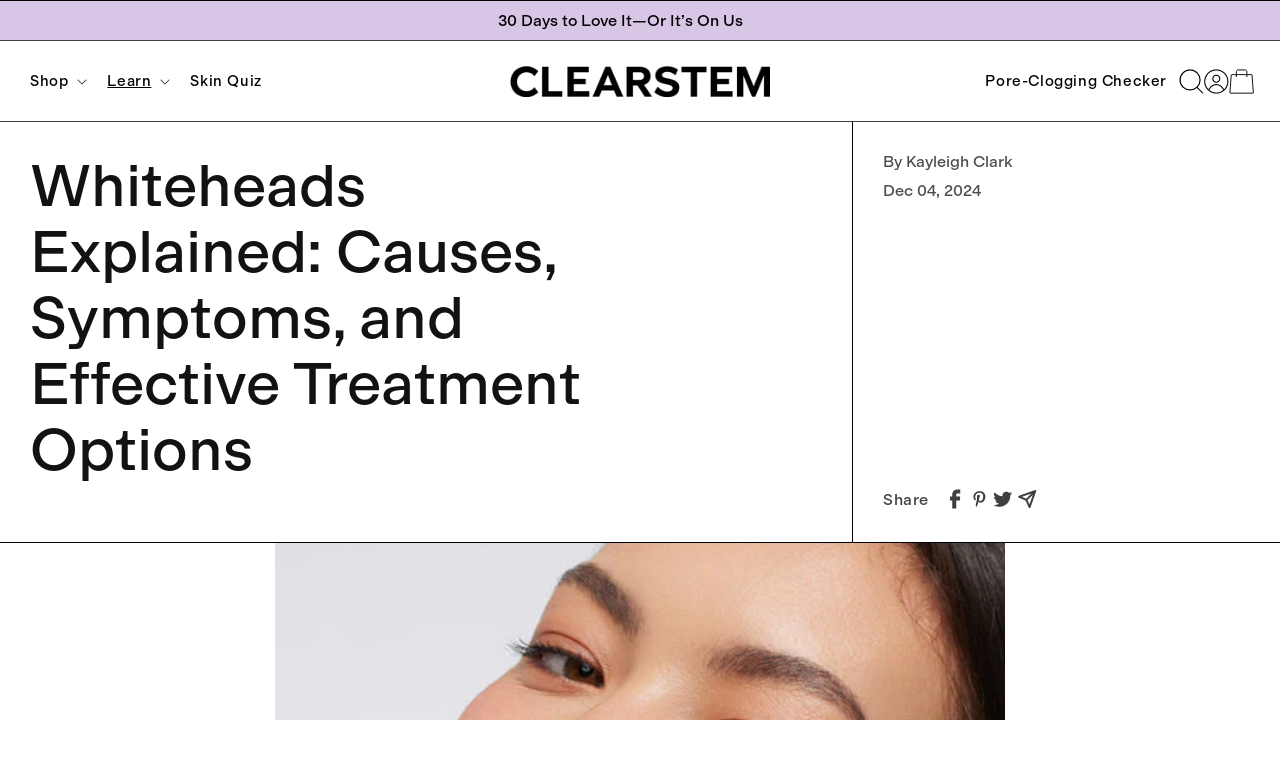

--- FILE ---
content_type: text/html; charset=utf-8
request_url: https://clearstem.com/blogs/skin-care-learning-center/everything-you-need-to-know-about-whiteheads
body_size: 96331
content:
<!doctype html>
<html class="js" lang="en">
  <head>
    <meta charset="utf-8">
    <meta http-equiv="X-UA-Compatible" content="IE=edge">
    <meta name="viewport" content="width=device-width,initial-scale=1">
    <meta name="theme-color" content="">
    <link rel="canonical" href="https://clearstem.com/blogs/skin-care-learning-center/everything-you-need-to-know-about-whiteheads">

    <!-- Begin Google Site Verification -->
    <meta name="google-site-verification" content="116y-XsziruCEU3PYj4qG-ZpjEs7RsTjQnTqP5XoMR8" />
    <meta name="google-site-verification" content="iggQdidvdh5xVQRc_uhzgv-ZtUO950PgdbxcgKLa0zo" />
    <!-- End Google Site Verification -->

    <!-- Begin Microsft UET Tag -->
    <script> (function(w, d, t, r, u) {
    var f, n, i;
    w[u] = w[u] || [], f = function() {
    var o = {
    ti: "343002239"
    };
    o.q = w[u], w[u] = new UET(o), w[u].push("pageLoad")
    }, n = d.createElement(t), n.src = r, n.async = 1, n.onload = n.onreadystatechange = function() {
    var s = this.readyState;
    s && s !== "loaded" && s !== "complete" || (f(), n.onload = n.onreadystatechange = null)
    }, i = d.getElementsByTagName(t)[0], i.parentNode.insertBefore(n, i)
    })(window, document, "script", "//bat.bing.com/bat.js", "uetq"); </script> 
    <!--End Microsft UET Tag -->

 



    
<!-- Start Attentive -->
<script src="https://cdn.attn.tv/clearstem/dtag.js"></script>
<!-- End Attentive -->

    <!-- Start Kaviyo ATC -->

<!-- End Klaviyo ATC -->

    <script> (function(){ var s = document.createElement('script'); var h = document.querySelector('head') || document.body; s.src = 'https://acsbapp.com/apps/app/dist/js/app.js'; s.async = true; s.onload = function(){ acsbJS.init({ statementLink : '', footerHtml : '', hideMobile : false, hideTrigger : false, disableBgProcess : false, language : 'en', position : 'left', leadColor : '#000000', triggerColor : '#000000', triggerRadius : '50%', triggerPositionX : 'left', triggerPositionY : 'bottom', triggerIcon : 'people', triggerSize : 'medium', triggerOffsetX : 20, triggerOffsetY : 20, mobile : { triggerSize : 'small', triggerPositionX : 'left', triggerPositionY : 'bottom', triggerOffsetX : 10, triggerOffsetY : 10, triggerRadius : '50%' } }); }; h.appendChild(s); })(); </script>


     
<link rel="icon" type="image/png" href="//clearstem.com/cdn/shop/files/CLEARSTEM-Icon-Light-1024x1024.png?crop=center&height=32&v=1753063951&width=32"><link rel="preconnect" href="https://fonts.shopifycdn.com" crossorigin><script src="//clearstem.com/cdn/shop/t/152/assets/motion.js?v=153056915825190557271767656414"></script>

<script>
  const { animate, scroll, inView } = Motion
</script>

    <title>
      What Are Whiteheads: Causes, And How Get Rid of Whiteheads
 &ndash; CLEARSTEM</title>

    
      <meta name="description" content="We get it. Whiteheads are the bane of your existence. Lucky for you, CLEARSTEM has answered all your questions on whiteheads and how to clear them. Learn more!">
    

    

<meta property="og:site_name" content="CLEARSTEM">
<meta property="og:url" content="https://clearstem.com/blogs/skin-care-learning-center/everything-you-need-to-know-about-whiteheads">
<meta property="og:title" content="What Are Whiteheads: Causes, And How Get Rid of Whiteheads">
<meta property="og:type" content="article">
<meta property="og:description" content="We get it. Whiteheads are the bane of your existence. Lucky for you, CLEARSTEM has answered all your questions on whiteheads and how to clear them. Learn more!"><meta property="og:image" content="http://clearstem.com/cdn/shop/articles/blog21_520x500_34a67b2d-c0e3-4ea8-8e3c-9b8d6badb41e.jpg?v=1739244492">
  <meta property="og:image:secure_url" content="https://clearstem.com/cdn/shop/articles/blog21_520x500_34a67b2d-c0e3-4ea8-8e3c-9b8d6badb41e.jpg?v=1739244492">
  <meta property="og:image:width" content="520">
  <meta property="og:image:height" content="485"><meta name="twitter:card" content="summary_large_image">
<meta name="twitter:title" content="What Are Whiteheads: Causes, And How Get Rid of Whiteheads">
<meta name="twitter:description" content="We get it. Whiteheads are the bane of your existence. Lucky for you, CLEARSTEM has answered all your questions on whiteheads and how to clear them. Learn more!">


    <script src="//clearstem.com/cdn/shop/t/152/assets/constants.js?v=132983761750457495441734559053" defer="defer"></script>
    <script src="//clearstem.com/cdn/shop/t/152/assets/pubsub.js?v=158357773527763999511734559054" defer="defer"></script>
    <script src="//clearstem.com/cdn/shop/t/152/assets/global.js?v=118172484070883222141750179316" defer="defer"></script>
    <script src="//clearstem.com/cdn/shop/t/152/assets/details-disclosure.js?v=13653116266235556501734559055" defer="defer"></script>
    <script src="//clearstem.com/cdn/shop/t/152/assets/details-modal.js?v=25581673532751508451734559054" defer="defer"></script>
    <script src="//clearstem.com/cdn/shop/t/152/assets/search-form.js?v=133129549252120666541734559053" defer="defer"></script>
    <script src="//clearstem.com/cdn/shop/t/152/assets/product-image-fade.js?v=9029107402925242541752870399" defer="defer"></script><script src="//clearstem.com/cdn/shop/t/152/assets/animations.js?v=88693664871331136111734559054" defer="defer"></script><script>window.performance && window.performance.mark && window.performance.mark('shopify.content_for_header.start');</script><meta name="facebook-domain-verification" content="arwpeelp5dwejj0jnzazuc2df111fv">
<meta name="facebook-domain-verification" content="arwpeelp5dwejj0jnzazuc2df111fv">
<meta name="google-site-verification" content="IFQBmW9CuH4I3HIIqVHbWrd6n1la6xeVKe1bU7D_eT0">
<meta id="shopify-digital-wallet" name="shopify-digital-wallet" content="/56349720736/digital_wallets/dialog">
<meta name="shopify-checkout-api-token" content="99ac71412514d30de9973cee6d662890">
<meta id="in-context-paypal-metadata" data-shop-id="56349720736" data-venmo-supported="true" data-environment="production" data-locale="en_US" data-paypal-v4="true" data-currency="USD">
<link rel="alternate" type="application/atom+xml" title="Feed" href="/blogs/skin-care-learning-center.atom" />
<script async="async" src="/checkouts/internal/preloads.js?locale=en-US"></script>
<link rel="preconnect" href="https://shop.app" crossorigin="anonymous">
<script async="async" src="https://shop.app/checkouts/internal/preloads.js?locale=en-US&shop_id=56349720736" crossorigin="anonymous"></script>
<script id="apple-pay-shop-capabilities" type="application/json">{"shopId":56349720736,"countryCode":"US","currencyCode":"USD","merchantCapabilities":["supports3DS"],"merchantId":"gid:\/\/shopify\/Shop\/56349720736","merchantName":"CLEARSTEM","requiredBillingContactFields":["postalAddress","email","phone"],"requiredShippingContactFields":["postalAddress","email","phone"],"shippingType":"shipping","supportedNetworks":["visa","masterCard","amex","discover","elo","jcb"],"total":{"type":"pending","label":"CLEARSTEM","amount":"1.00"},"shopifyPaymentsEnabled":true,"supportsSubscriptions":true}</script>
<script id="shopify-features" type="application/json">{"accessToken":"99ac71412514d30de9973cee6d662890","betas":["rich-media-storefront-analytics"],"domain":"clearstem.com","predictiveSearch":true,"shopId":56349720736,"locale":"en"}</script>
<script>var Shopify = Shopify || {};
Shopify.shop = "clearstem-skincare.myshopify.com";
Shopify.locale = "en";
Shopify.currency = {"active":"USD","rate":"1.0"};
Shopify.country = "US";
Shopify.theme = {"name":"Shopify\/2025","id":147292192993,"schema_name":"Dawn","schema_version":"15.2.0","theme_store_id":null,"role":"main"};
Shopify.theme.handle = "null";
Shopify.theme.style = {"id":null,"handle":null};
Shopify.cdnHost = "clearstem.com/cdn";
Shopify.routes = Shopify.routes || {};
Shopify.routes.root = "/";</script>
<script type="module">!function(o){(o.Shopify=o.Shopify||{}).modules=!0}(window);</script>
<script>!function(o){function n(){var o=[];function n(){o.push(Array.prototype.slice.apply(arguments))}return n.q=o,n}var t=o.Shopify=o.Shopify||{};t.loadFeatures=n(),t.autoloadFeatures=n()}(window);</script>
<script>
  window.ShopifyPay = window.ShopifyPay || {};
  window.ShopifyPay.apiHost = "shop.app\/pay";
  window.ShopifyPay.redirectState = null;
</script>
<script id="shop-js-analytics" type="application/json">{"pageType":"article"}</script>
<script defer="defer" async type="module" src="//clearstem.com/cdn/shopifycloud/shop-js/modules/v2/client.init-shop-cart-sync_BdyHc3Nr.en.esm.js"></script>
<script defer="defer" async type="module" src="//clearstem.com/cdn/shopifycloud/shop-js/modules/v2/chunk.common_Daul8nwZ.esm.js"></script>
<script type="module">
  await import("//clearstem.com/cdn/shopifycloud/shop-js/modules/v2/client.init-shop-cart-sync_BdyHc3Nr.en.esm.js");
await import("//clearstem.com/cdn/shopifycloud/shop-js/modules/v2/chunk.common_Daul8nwZ.esm.js");

  window.Shopify.SignInWithShop?.initShopCartSync?.({"fedCMEnabled":true,"windoidEnabled":true});

</script>
<script>
  window.Shopify = window.Shopify || {};
  if (!window.Shopify.featureAssets) window.Shopify.featureAssets = {};
  window.Shopify.featureAssets['shop-js'] = {"shop-cart-sync":["modules/v2/client.shop-cart-sync_QYOiDySF.en.esm.js","modules/v2/chunk.common_Daul8nwZ.esm.js"],"init-fed-cm":["modules/v2/client.init-fed-cm_DchLp9rc.en.esm.js","modules/v2/chunk.common_Daul8nwZ.esm.js"],"shop-button":["modules/v2/client.shop-button_OV7bAJc5.en.esm.js","modules/v2/chunk.common_Daul8nwZ.esm.js"],"init-windoid":["modules/v2/client.init-windoid_DwxFKQ8e.en.esm.js","modules/v2/chunk.common_Daul8nwZ.esm.js"],"shop-cash-offers":["modules/v2/client.shop-cash-offers_DWtL6Bq3.en.esm.js","modules/v2/chunk.common_Daul8nwZ.esm.js","modules/v2/chunk.modal_CQq8HTM6.esm.js"],"shop-toast-manager":["modules/v2/client.shop-toast-manager_CX9r1SjA.en.esm.js","modules/v2/chunk.common_Daul8nwZ.esm.js"],"init-shop-email-lookup-coordinator":["modules/v2/client.init-shop-email-lookup-coordinator_UhKnw74l.en.esm.js","modules/v2/chunk.common_Daul8nwZ.esm.js"],"pay-button":["modules/v2/client.pay-button_DzxNnLDY.en.esm.js","modules/v2/chunk.common_Daul8nwZ.esm.js"],"avatar":["modules/v2/client.avatar_BTnouDA3.en.esm.js"],"init-shop-cart-sync":["modules/v2/client.init-shop-cart-sync_BdyHc3Nr.en.esm.js","modules/v2/chunk.common_Daul8nwZ.esm.js"],"shop-login-button":["modules/v2/client.shop-login-button_D8B466_1.en.esm.js","modules/v2/chunk.common_Daul8nwZ.esm.js","modules/v2/chunk.modal_CQq8HTM6.esm.js"],"init-customer-accounts-sign-up":["modules/v2/client.init-customer-accounts-sign-up_C8fpPm4i.en.esm.js","modules/v2/client.shop-login-button_D8B466_1.en.esm.js","modules/v2/chunk.common_Daul8nwZ.esm.js","modules/v2/chunk.modal_CQq8HTM6.esm.js"],"init-shop-for-new-customer-accounts":["modules/v2/client.init-shop-for-new-customer-accounts_CVTO0Ztu.en.esm.js","modules/v2/client.shop-login-button_D8B466_1.en.esm.js","modules/v2/chunk.common_Daul8nwZ.esm.js","modules/v2/chunk.modal_CQq8HTM6.esm.js"],"init-customer-accounts":["modules/v2/client.init-customer-accounts_dRgKMfrE.en.esm.js","modules/v2/client.shop-login-button_D8B466_1.en.esm.js","modules/v2/chunk.common_Daul8nwZ.esm.js","modules/v2/chunk.modal_CQq8HTM6.esm.js"],"shop-follow-button":["modules/v2/client.shop-follow-button_CkZpjEct.en.esm.js","modules/v2/chunk.common_Daul8nwZ.esm.js","modules/v2/chunk.modal_CQq8HTM6.esm.js"],"lead-capture":["modules/v2/client.lead-capture_BntHBhfp.en.esm.js","modules/v2/chunk.common_Daul8nwZ.esm.js","modules/v2/chunk.modal_CQq8HTM6.esm.js"],"checkout-modal":["modules/v2/client.checkout-modal_CfxcYbTm.en.esm.js","modules/v2/chunk.common_Daul8nwZ.esm.js","modules/v2/chunk.modal_CQq8HTM6.esm.js"],"shop-login":["modules/v2/client.shop-login_Da4GZ2H6.en.esm.js","modules/v2/chunk.common_Daul8nwZ.esm.js","modules/v2/chunk.modal_CQq8HTM6.esm.js"],"payment-terms":["modules/v2/client.payment-terms_MV4M3zvL.en.esm.js","modules/v2/chunk.common_Daul8nwZ.esm.js","modules/v2/chunk.modal_CQq8HTM6.esm.js"]};
</script>
<script>(function() {
  var isLoaded = false;
  function asyncLoad() {
    if (isLoaded) return;
    isLoaded = true;
    var urls = ["https:\/\/static.rechargecdn.com\/assets\/js\/widget.min.js?shop=clearstem-skincare.myshopify.com","https:\/\/intg.snapchat.com\/shopify\/shopify-scevent-init.js?id=30db941d-0268-4a14-944d-5acf31b09c57\u0026shop=clearstem-skincare.myshopify.com","https:\/\/config.gorgias.chat\/bundle-loader\/01GYCC83JD8PXKQEKTBS2SSPRE?source=shopify1click\u0026shop=clearstem-skincare.myshopify.com","\/\/cdn.shopify.com\/proxy\/c75c1bb4989b77152e93592765d0a64a87adb276008194840f6b00ac23c9cc38\/s3-us-west-2.amazonaws.com\/jsstore\/a\/9G7H93N\/reids.js?shop=clearstem-skincare.myshopify.com\u0026sp-cache-control=cHVibGljLCBtYXgtYWdlPTkwMA","https:\/\/cdn.attn.tv\/clearstem\/dtag.js?shop=clearstem-skincare.myshopify.com","https:\/\/superfiliate-cdn.com\/storefront.js?shop=clearstem-skincare.myshopify.com","https:\/\/cdn.tapcart.com\/webbridge-sdk\/webbridge.umd.js?shop=clearstem-skincare.myshopify.com","https:\/\/db.revoffers.com\/js\/clearstem-skincare.myshopify.com.js?shopify_domain=clearstem-skincare.myshopify.com\u0026shop=clearstem-skincare.myshopify.com","\/\/cdn.shopify.com\/proxy\/48ba8df7d0e399e72c044144960db1aa0b0625b1bae95cf3cfd3c682e6bceebd\/app.retention.com\/shopify\/shopify_app_add_to_cart_script.js?shop=clearstem-skincare.myshopify.com\u0026sp-cache-control=cHVibGljLCBtYXgtYWdlPTkwMA","https:\/\/app.octaneai.com\/l9neqbg66j1o4m2i\/shopify.js?x=zB8Yobs6ikNkI6PJ\u0026shop=clearstem-skincare.myshopify.com","https:\/\/cdn.9gtb.com\/loader.js?g_cvt_id=3164a0c6-5dda-468c-93c7-c458c87bf8ec\u0026shop=clearstem-skincare.myshopify.com"];
    for (var i = 0; i < urls.length; i++) {
      var s = document.createElement('script');
      s.type = 'text/javascript';
      s.async = true;
      s.src = urls[i];
      var x = document.getElementsByTagName('script')[0];
      x.parentNode.insertBefore(s, x);
    }
  };
  if(window.attachEvent) {
    window.attachEvent('onload', asyncLoad);
  } else {
    window.addEventListener('load', asyncLoad, false);
  }
})();</script>
<script id="__st">var __st={"a":56349720736,"offset":-28800,"reqid":"96f7485c-610e-4936-9219-e786ffe57629-1768980984","pageurl":"clearstem.com\/blogs\/skin-care-learning-center\/everything-you-need-to-know-about-whiteheads","s":"articles-590646018273","u":"ba5000101cdd","p":"article","rtyp":"article","rid":590646018273};</script>
<script>window.ShopifyPaypalV4VisibilityTracking = true;</script>
<script id="captcha-bootstrap">!function(){'use strict';const t='contact',e='account',n='new_comment',o=[[t,t],['blogs',n],['comments',n],[t,'customer']],c=[[e,'customer_login'],[e,'guest_login'],[e,'recover_customer_password'],[e,'create_customer']],r=t=>t.map((([t,e])=>`form[action*='/${t}']:not([data-nocaptcha='true']) input[name='form_type'][value='${e}']`)).join(','),a=t=>()=>t?[...document.querySelectorAll(t)].map((t=>t.form)):[];function s(){const t=[...o],e=r(t);return a(e)}const i='password',u='form_key',d=['recaptcha-v3-token','g-recaptcha-response','h-captcha-response',i],f=()=>{try{return window.sessionStorage}catch{return}},m='__shopify_v',_=t=>t.elements[u];function p(t,e,n=!1){try{const o=window.sessionStorage,c=JSON.parse(o.getItem(e)),{data:r}=function(t){const{data:e,action:n}=t;return t[m]||n?{data:e,action:n}:{data:t,action:n}}(c);for(const[e,n]of Object.entries(r))t.elements[e]&&(t.elements[e].value=n);n&&o.removeItem(e)}catch(o){console.error('form repopulation failed',{error:o})}}const l='form_type',E='cptcha';function T(t){t.dataset[E]=!0}const w=window,h=w.document,L='Shopify',v='ce_forms',y='captcha';let A=!1;((t,e)=>{const n=(g='f06e6c50-85a8-45c8-87d0-21a2b65856fe',I='https://cdn.shopify.com/shopifycloud/storefront-forms-hcaptcha/ce_storefront_forms_captcha_hcaptcha.v1.5.2.iife.js',D={infoText:'Protected by hCaptcha',privacyText:'Privacy',termsText:'Terms'},(t,e,n)=>{const o=w[L][v],c=o.bindForm;if(c)return c(t,g,e,D).then(n);var r;o.q.push([[t,g,e,D],n]),r=I,A||(h.body.append(Object.assign(h.createElement('script'),{id:'captcha-provider',async:!0,src:r})),A=!0)});var g,I,D;w[L]=w[L]||{},w[L][v]=w[L][v]||{},w[L][v].q=[],w[L][y]=w[L][y]||{},w[L][y].protect=function(t,e){n(t,void 0,e),T(t)},Object.freeze(w[L][y]),function(t,e,n,w,h,L){const[v,y,A,g]=function(t,e,n){const i=e?o:[],u=t?c:[],d=[...i,...u],f=r(d),m=r(i),_=r(d.filter((([t,e])=>n.includes(e))));return[a(f),a(m),a(_),s()]}(w,h,L),I=t=>{const e=t.target;return e instanceof HTMLFormElement?e:e&&e.form},D=t=>v().includes(t);t.addEventListener('submit',(t=>{const e=I(t);if(!e)return;const n=D(e)&&!e.dataset.hcaptchaBound&&!e.dataset.recaptchaBound,o=_(e),c=g().includes(e)&&(!o||!o.value);(n||c)&&t.preventDefault(),c&&!n&&(function(t){try{if(!f())return;!function(t){const e=f();if(!e)return;const n=_(t);if(!n)return;const o=n.value;o&&e.removeItem(o)}(t);const e=Array.from(Array(32),(()=>Math.random().toString(36)[2])).join('');!function(t,e){_(t)||t.append(Object.assign(document.createElement('input'),{type:'hidden',name:u})),t.elements[u].value=e}(t,e),function(t,e){const n=f();if(!n)return;const o=[...t.querySelectorAll(`input[type='${i}']`)].map((({name:t})=>t)),c=[...d,...o],r={};for(const[a,s]of new FormData(t).entries())c.includes(a)||(r[a]=s);n.setItem(e,JSON.stringify({[m]:1,action:t.action,data:r}))}(t,e)}catch(e){console.error('failed to persist form',e)}}(e),e.submit())}));const S=(t,e)=>{t&&!t.dataset[E]&&(n(t,e.some((e=>e===t))),T(t))};for(const o of['focusin','change'])t.addEventListener(o,(t=>{const e=I(t);D(e)&&S(e,y())}));const B=e.get('form_key'),M=e.get(l),P=B&&M;t.addEventListener('DOMContentLoaded',(()=>{const t=y();if(P)for(const e of t)e.elements[l].value===M&&p(e,B);[...new Set([...A(),...v().filter((t=>'true'===t.dataset.shopifyCaptcha))])].forEach((e=>S(e,t)))}))}(h,new URLSearchParams(w.location.search),n,t,e,['guest_login'])})(!0,!1)}();</script>
<script integrity="sha256-4kQ18oKyAcykRKYeNunJcIwy7WH5gtpwJnB7kiuLZ1E=" data-source-attribution="shopify.loadfeatures" defer="defer" src="//clearstem.com/cdn/shopifycloud/storefront/assets/storefront/load_feature-a0a9edcb.js" crossorigin="anonymous"></script>
<script crossorigin="anonymous" defer="defer" src="//clearstem.com/cdn/shopifycloud/storefront/assets/shopify_pay/storefront-65b4c6d7.js?v=20250812"></script>
<script data-source-attribution="shopify.dynamic_checkout.dynamic.init">var Shopify=Shopify||{};Shopify.PaymentButton=Shopify.PaymentButton||{isStorefrontPortableWallets:!0,init:function(){window.Shopify.PaymentButton.init=function(){};var t=document.createElement("script");t.src="https://clearstem.com/cdn/shopifycloud/portable-wallets/latest/portable-wallets.en.js",t.type="module",document.head.appendChild(t)}};
</script>
<script data-source-attribution="shopify.dynamic_checkout.buyer_consent">
  function portableWalletsHideBuyerConsent(e){var t=document.getElementById("shopify-buyer-consent"),n=document.getElementById("shopify-subscription-policy-button");t&&n&&(t.classList.add("hidden"),t.setAttribute("aria-hidden","true"),n.removeEventListener("click",e))}function portableWalletsShowBuyerConsent(e){var t=document.getElementById("shopify-buyer-consent"),n=document.getElementById("shopify-subscription-policy-button");t&&n&&(t.classList.remove("hidden"),t.removeAttribute("aria-hidden"),n.addEventListener("click",e))}window.Shopify?.PaymentButton&&(window.Shopify.PaymentButton.hideBuyerConsent=portableWalletsHideBuyerConsent,window.Shopify.PaymentButton.showBuyerConsent=portableWalletsShowBuyerConsent);
</script>
<script data-source-attribution="shopify.dynamic_checkout.cart.bootstrap">document.addEventListener("DOMContentLoaded",(function(){function t(){return document.querySelector("shopify-accelerated-checkout-cart, shopify-accelerated-checkout")}if(t())Shopify.PaymentButton.init();else{new MutationObserver((function(e,n){t()&&(Shopify.PaymentButton.init(),n.disconnect())})).observe(document.body,{childList:!0,subtree:!0})}}));
</script>
<link id="shopify-accelerated-checkout-styles" rel="stylesheet" media="screen" href="https://clearstem.com/cdn/shopifycloud/portable-wallets/latest/accelerated-checkout-backwards-compat.css" crossorigin="anonymous">
<style id="shopify-accelerated-checkout-cart">
        #shopify-buyer-consent {
  margin-top: 1em;
  display: inline-block;
  width: 100%;
}

#shopify-buyer-consent.hidden {
  display: none;
}

#shopify-subscription-policy-button {
  background: none;
  border: none;
  padding: 0;
  text-decoration: underline;
  font-size: inherit;
  cursor: pointer;
}

#shopify-subscription-policy-button::before {
  box-shadow: none;
}

      </style>
<script id="sections-script" data-sections="header" defer="defer" src="//clearstem.com/cdn/shop/t/152/compiled_assets/scripts.js?v=52371"></script>
<script>window.performance && window.performance.mark && window.performance.mark('shopify.content_for_header.end');</script>


    <style data-shopify>
      @font-face {
  font-family: Assistant;
  font-weight: 400;
  font-style: normal;
  font-display: swap;
  src: url("//clearstem.com/cdn/fonts/assistant/assistant_n4.9120912a469cad1cc292572851508ca49d12e768.woff2") format("woff2"),
       url("//clearstem.com/cdn/fonts/assistant/assistant_n4.6e9875ce64e0fefcd3f4446b7ec9036b3ddd2985.woff") format("woff");
}

      @font-face {
  font-family: Assistant;
  font-weight: 700;
  font-style: normal;
  font-display: swap;
  src: url("//clearstem.com/cdn/fonts/assistant/assistant_n7.bf44452348ec8b8efa3aa3068825305886b1c83c.woff2") format("woff2"),
       url("//clearstem.com/cdn/fonts/assistant/assistant_n7.0c887fee83f6b3bda822f1150b912c72da0f7b64.woff") format("woff");
}

      
      
      @font-face {
  font-family: Assistant;
  font-weight: 400;
  font-style: normal;
  font-display: swap;
  src: url("//clearstem.com/cdn/fonts/assistant/assistant_n4.9120912a469cad1cc292572851508ca49d12e768.woff2") format("woff2"),
       url("//clearstem.com/cdn/fonts/assistant/assistant_n4.6e9875ce64e0fefcd3f4446b7ec9036b3ddd2985.woff") format("woff");
}


      
        :root,
        .color-scheme-1 {
          --color-background: 255,255,255;
        
          --gradient-background: #ffffff;
        

        

        --color-foreground: 0,0,0;
        --color-background-contrast: 191,191,191;
        --color-shadow: 18,18,18;
        --color-button: 18,18,18;
        --color-button-text: 255,255,255;
        --color-secondary-button: 255,255,255;
        --color-secondary-button-text: 18,18,18;
        --color-link: 18,18,18;
        --color-badge-foreground: 0,0,0;
        --color-badge-background: 255,255,255;
        --color-badge-border: 0,0,0;
        --payment-terms-background-color: rgb(255 255 255);
      }
      
        
        .color-scheme-2 {
          --color-background: 243,243,243;
        
          --gradient-background: #f3f3f3;
        

        

        --color-foreground: 18,18,18;
        --color-background-contrast: 179,179,179;
        --color-shadow: 18,18,18;
        --color-button: 18,18,18;
        --color-button-text: 243,243,243;
        --color-secondary-button: 243,243,243;
        --color-secondary-button-text: 18,18,18;
        --color-link: 18,18,18;
        --color-badge-foreground: 18,18,18;
        --color-badge-background: 243,243,243;
        --color-badge-border: 18,18,18;
        --payment-terms-background-color: rgb(243 243 243);
      }
      
        
        .color-scheme-3 {
          --color-background: 36,40,51;
        
          --gradient-background: #242833;
        

        

        --color-foreground: 255,255,255;
        --color-background-contrast: 47,52,66;
        --color-shadow: 18,18,18;
        --color-button: 255,255,255;
        --color-button-text: 0,0,0;
        --color-secondary-button: 36,40,51;
        --color-secondary-button-text: 255,255,255;
        --color-link: 255,255,255;
        --color-badge-foreground: 255,255,255;
        --color-badge-background: 36,40,51;
        --color-badge-border: 255,255,255;
        --payment-terms-background-color: rgb(36 40 51);
      }
      
        
        .color-scheme-4 {
          --color-background: 18,18,18;
        
          --gradient-background: #121212;
        

        

        --color-foreground: 255,255,255;
        --color-background-contrast: 146,146,146;
        --color-shadow: 18,18,18;
        --color-button: 255,255,255;
        --color-button-text: 18,18,18;
        --color-secondary-button: 18,18,18;
        --color-secondary-button-text: 255,255,255;
        --color-link: 255,255,255;
        --color-badge-foreground: 255,255,255;
        --color-badge-background: 18,18,18;
        --color-badge-border: 255,255,255;
        --payment-terms-background-color: rgb(18 18 18);
      }
      
        
        .color-scheme-5 {
          --color-background: 215,198,230;
        
          --gradient-background: #d7c6e6;
        

        

        --color-foreground: 0,0,0;
        --color-background-contrast: 153,109,191;
        --color-shadow: 18,18,18;
        --color-button: 255,255,255;
        --color-button-text: 51,79,180;
        --color-secondary-button: 215,198,230;
        --color-secondary-button-text: 255,255,255;
        --color-link: 255,255,255;
        --color-badge-foreground: 0,0,0;
        --color-badge-background: 215,198,230;
        --color-badge-border: 0,0,0;
        --payment-terms-background-color: rgb(215 198 230);
      }
      
        
        .color-scheme-03607a6e-55d4-4f77-afbb-c1c04f650808 {
          --color-background: 249,243,255;
        
          --gradient-background: #f9f3ff;
        

        

        --color-foreground: 0,0,0;
        --color-background-contrast: 185,115,255;
        --color-shadow: 18,18,18;
        --color-button: 0,0,0;
        --color-button-text: 255,255,255;
        --color-secondary-button: 249,243,255;
        --color-secondary-button-text: 0,0,0;
        --color-link: 0,0,0;
        --color-badge-foreground: 0,0,0;
        --color-badge-background: 249,243,255;
        --color-badge-border: 0,0,0;
        --payment-terms-background-color: rgb(249 243 255);
      }
      

      body, .color-scheme-1, .color-scheme-2, .color-scheme-3, .color-scheme-4, .color-scheme-5, .color-scheme-03607a6e-55d4-4f77-afbb-c1c04f650808 {
        color: rgba(var(--color-foreground), 0.75);
        background-color: rgb(var(--color-background));
      }

      :root {
        --font-body-family: "ModernGothic-Regular", sans-serif;
        --font-body-style: normal;
        --font-body-weight: 400;
        --font-body-weight-bold: 400;

        --font-heading-family: "ModernGothic-Regular", sans-serif;
        --font-heading-style: normal;
        --font-heading-weight: 400;

        --font-body-scale: 1.0;
        --font-heading-scale: 1.0;

        --media-padding: px;
        --media-border-opacity: 0.05;
        --media-border-width: 1px;
        --media-radius: 0px;
        --media-shadow-opacity: 0.0;
        --media-shadow-horizontal-offset: 0px;
        --media-shadow-vertical-offset: 4px;
        --media-shadow-blur-radius: 5px;
        --media-shadow-visible: 0;

        --page-width: 200rem;
        --page-width-margin: 0rem;

        --product-card-image-padding: 0.0rem;
        --product-card-corner-radius: 0.0rem;
        --product-card-text-alignment: left;
        --product-card-border-width: 0.0rem;
        --product-card-border-opacity: 0.1;
        --product-card-shadow-opacity: 0.0;
        --product-card-shadow-visible: 0;
        --product-card-shadow-horizontal-offset: 0.0rem;
        --product-card-shadow-vertical-offset: 0.4rem;
        --product-card-shadow-blur-radius: 0.5rem;

        --collection-card-image-padding: 0.0rem;
        --collection-card-corner-radius: 0.0rem;
        --collection-card-text-alignment: left;
        --collection-card-border-width: 0.0rem;
        --collection-card-border-opacity: 0.1;
        --collection-card-shadow-opacity: 0.0;
        --collection-card-shadow-visible: 0;
        --collection-card-shadow-horizontal-offset: 0.0rem;
        --collection-card-shadow-vertical-offset: 0.4rem;
        --collection-card-shadow-blur-radius: 0.5rem;

        --blog-card-image-padding: 0.0rem;
        --blog-card-corner-radius: 0.0rem;
        --blog-card-text-alignment: left;
        --blog-card-border-width: 0.0rem;
        --blog-card-border-opacity: 0.1;
        --blog-card-shadow-opacity: 0.0;
        --blog-card-shadow-visible: 0;
        --blog-card-shadow-horizontal-offset: 0.0rem;
        --blog-card-shadow-vertical-offset: 0.4rem;
        --blog-card-shadow-blur-radius: 0.5rem;

        --badge-corner-radius: 4.0rem;

        --popup-border-width: 1px;
        --popup-border-opacity: 0.1;
        --popup-corner-radius: 0px;
        --popup-shadow-opacity: 0.05;
        --popup-shadow-horizontal-offset: 0px;
        --popup-shadow-vertical-offset: 4px;
        --popup-shadow-blur-radius: 5px;

        --drawer-border-width: 1px;
        --drawer-border-opacity: 0.1;
        --drawer-shadow-opacity: 0.0;
        --drawer-shadow-horizontal-offset: 0px;
        --drawer-shadow-vertical-offset: 4px;
        --drawer-shadow-blur-radius: 5px;

        --spacing-sections-desktop: 0px;
        --spacing-sections-mobile: 0px;

        --grid-desktop-vertical-spacing: 8px;
        --grid-desktop-horizontal-spacing: 8px;
        --grid-mobile-vertical-spacing: 4px;
        --grid-mobile-horizontal-spacing: 4px;

        --text-boxes-border-opacity: 0.1;
        --text-boxes-border-width: 0px;
        --text-boxes-radius: 0px;
        --text-boxes-shadow-opacity: 0.0;
        --text-boxes-shadow-visible: 0;
        --text-boxes-shadow-horizontal-offset: 0px;
        --text-boxes-shadow-vertical-offset: 4px;
        --text-boxes-shadow-blur-radius: 5px;

        --buttons-radius: 0px;
        --buttons-radius-outset: 0px;
        --buttons-border-width: 1px;
        --buttons-border-opacity: 1.0;
        --buttons-shadow-opacity: 0.0;
        --buttons-shadow-visible: 0;
        --buttons-shadow-horizontal-offset: 0px;
        --buttons-shadow-vertical-offset: 4px;
        --buttons-shadow-blur-radius: 5px;
        --buttons-border-offset: 0px;

        --inputs-radius: 0px;
        --inputs-border-width: 1px;
        --inputs-border-opacity: 0.55;
        --inputs-shadow-opacity: 0.0;
        --inputs-shadow-horizontal-offset: 0px;
        --inputs-margin-offset: 0px;
        --inputs-shadow-vertical-offset: 4px;
        --inputs-shadow-blur-radius: 5px;
        --inputs-radius-outset: 0px;

        --variant-pills-radius: 40px;
        --variant-pills-border-width: 1px;
        --variant-pills-border-opacity: 0.55;
        --variant-pills-shadow-opacity: 0.0;
        --variant-pills-shadow-horizontal-offset: 0px;
        --variant-pills-shadow-vertical-offset: 4px;
        --variant-pills-shadow-blur-radius: 5px;
      }

      *,
      *::before,
      *::after {
        box-sizing: inherit;
      }

      *, *::before, *::after{  
        -webkit-font-smoothing: antialiased;
        -moz-osx-font-smoothing: grayscale;
      }

      html {
        box-sizing: border-box;
        font-size: calc(var(--font-body-scale) * 62.5%);
        height: 100%;
      }

      body {
        /* display: grid; */
        grid-template-rows: auto auto 1fr auto;
        grid-template-columns: 100%;
        min-height: 100%;
        margin: 0;
        font-size: 1.5rem;
        letter-spacing: 0.06rem;
        line-height: calc(1 + 0.8 / var(--font-body-scale));
        font-family: var(--font-body-family);
        font-style: var(--font-body-style);
        font-weight: var(--font-body-weight);
      }

      /* Prevent ScrollReveal from overriding body height */
      body {
        height: auto !important;
      }

      @media screen and (min-width: 750px) {
        body {
          font-size: 1.6rem;
        }
      }
    </style>

    <link href="//clearstem.com/cdn/shop/t/152/assets/base.css?v=37485045490234101411752870397" rel="stylesheet" type="text/css" media="all" />
    <link href="//clearstem.com/cdn/shop/t/152/assets/custom.css?v=107321086735638396761760648817" rel="stylesheet" type="text/css" media="all" />
    <link href="//clearstem.com/cdn/shop/t/152/assets/custom.css?v=107321086735638396761760648817" rel="stylesheet" type="text/css" media="all" />
    <link rel="stylesheet" href="//clearstem.com/cdn/shop/t/152/assets/component-cart-items.css?v=118356642757826866111755108828" media="print" onload="this.media='all'"><link href="//clearstem.com/cdn/shop/t/152/assets/component-cart-drawer.css?v=179524593789936596811755108827" rel="stylesheet" type="text/css" media="all" />
      <link href="//clearstem.com/cdn/shop/t/152/assets/component-cart.css?v=56715289077053979341744126763" rel="stylesheet" type="text/css" media="all" />
      <link href="//clearstem.com/cdn/shop/t/152/assets/component-totals.css?v=15906652033866631521734559052" rel="stylesheet" type="text/css" media="all" />
      <link href="//clearstem.com/cdn/shop/t/152/assets/component-price.css?v=70172745017360139101734559055" rel="stylesheet" type="text/css" media="all" />
      <link href="//clearstem.com/cdn/shop/t/152/assets/component-discounts.css?v=152760482443307489271734559056" rel="stylesheet" type="text/css" media="all" />

      <link rel="preload" as="font" href="//clearstem.com/cdn/fonts/assistant/assistant_n4.9120912a469cad1cc292572851508ca49d12e768.woff2" type="font/woff2" crossorigin>
      

      <link rel="preload" as="font" href="//clearstem.com/cdn/fonts/assistant/assistant_n4.9120912a469cad1cc292572851508ca49d12e768.woff2" type="font/woff2" crossorigin>
      

<link
        rel="stylesheet"
        href="//clearstem.com/cdn/shop/t/152/assets/component-predictive-search.css?v=170742386499501561091741284239"
        media="print"
        onload="this.media='all'"
      ><script>
      if (Shopify.designMode) {
        document.documentElement.classList.add('shopify-design-mode');
      }
    </script>
  <!-- BEGIN app block: shopify://apps/mntn/blocks/tracking-pixel/d40b5b2f-bf84-4a06-b576-832ad24a8652 -->
<!-- MNTN Tracking Pixel Start -->
<script id="mntn_tracking_pixel" type="text/javascript">
const isUSShopper = window.Shopify  && window.Shopify.country === "US";

if (!window.Shopify || isUSShopper) {
	(function(){"use strict";var e=null,b="4.0.0",
	n="37201",
	additional="term=value",
	t,r,i;try{t=top.document.referer!==""?encodeURIComponent(top.document.referrer.substring(0,2048)):""}catch(o){t=document.referrer!==null?document.referrer.toString().substring(0,2048):""}try{r=window&&window.top&&document.location&&window.top.location===document.location?document.location:window&&window.top&&window.top.location&&""!==window.top.location?window.top.location:document.location}catch(u){r=document.location}try{i=parent.location.href!==""?encodeURIComponent(parent.location.href.toString().substring(0,2048)):""}catch(a){try{i=r!==null?encodeURIComponent(r.toString().substring(0,2048)):""}catch(f){i=""}}var l,c=document.createElement("script"),h=null,p=document.getElementsByTagName("script"),d=Number(p.length)-1,v=document.getElementsByTagName("script")[d];if(typeof l==="undefined"){l=Math.floor(Math.random()*1e17)}h="dx.mountain.com/spx?"+"dxver="+b+"&shaid="+n+"&tdr="+t+"&plh="+i+"&cb="+l+additional;c.type="text/javascript";c.src=("https:"===document.location.protocol?"https://":"http://")+h;v.parentNode.insertBefore(c,v)})()
}
</script>
<!-- MNTN Tracking Pixel End -->

<!-- MNTN DataLayer Start -->

<!-- MNTN DataLayer End -->

<!-- END app block --><!-- BEGIN app block: shopify://apps/okendo/blocks/theme-settings/bb689e69-ea70-4661-8fb7-ad24a2e23c29 --><!-- BEGIN app snippet: header-metafields -->










    <style data-oke-reviews-version="0.81.8" type="text/css" data-href="https://d3hw6dc1ow8pp2.cloudfront.net/reviews-widget-plus/css/okendo-reviews-styles.9d163ae1.css"></style><style data-oke-reviews-version="0.81.8" type="text/css" data-href="https://d3hw6dc1ow8pp2.cloudfront.net/reviews-widget-plus/css/modules/okendo-star-rating.4cb378a8.css"></style><style data-oke-reviews-version="0.81.8" type="text/css" data-href="https://d3hw6dc1ow8pp2.cloudfront.net/reviews-widget-plus/css/modules/okendo-reviews-keywords.0942444f.css"></style><style data-oke-reviews-version="0.81.8" type="text/css" data-href="https://d3hw6dc1ow8pp2.cloudfront.net/reviews-widget-plus/css/modules/okendo-reviews-summary.a0c9d7d6.css"></style><style type="text/css">.okeReviews[data-oke-container],div.okeReviews{font-size:14px;font-size:var(--oke-text-regular);font-weight:400;font-family:var(--oke-text-fontFamily);line-height:1.6}.okeReviews[data-oke-container] *,.okeReviews[data-oke-container] :after,.okeReviews[data-oke-container] :before,div.okeReviews *,div.okeReviews :after,div.okeReviews :before{box-sizing:border-box}.okeReviews[data-oke-container] h1,.okeReviews[data-oke-container] h2,.okeReviews[data-oke-container] h3,.okeReviews[data-oke-container] h4,.okeReviews[data-oke-container] h5,.okeReviews[data-oke-container] h6,div.okeReviews h1,div.okeReviews h2,div.okeReviews h3,div.okeReviews h4,div.okeReviews h5,div.okeReviews h6{font-size:1em;font-weight:400;line-height:1.4;margin:0}.okeReviews[data-oke-container] ul,div.okeReviews ul{padding:0;margin:0}.okeReviews[data-oke-container] li,div.okeReviews li{list-style-type:none;padding:0}.okeReviews[data-oke-container] p,div.okeReviews p{line-height:1.8;margin:0 0 4px}.okeReviews[data-oke-container] p:last-child,div.okeReviews p:last-child{margin-bottom:0}.okeReviews[data-oke-container] a,div.okeReviews a{text-decoration:none;color:inherit}.okeReviews[data-oke-container] button,div.okeReviews button{border-radius:0;border:0;box-shadow:none;margin:0;width:auto;min-width:auto;padding:0;background-color:transparent;min-height:auto}.okeReviews[data-oke-container] button,.okeReviews[data-oke-container] input,.okeReviews[data-oke-container] select,.okeReviews[data-oke-container] textarea,div.okeReviews button,div.okeReviews input,div.okeReviews select,div.okeReviews textarea{font-family:inherit;font-size:1em}.okeReviews[data-oke-container] label,.okeReviews[data-oke-container] select,div.okeReviews label,div.okeReviews select{display:inline}.okeReviews[data-oke-container] select,div.okeReviews select{width:auto}.okeReviews[data-oke-container] article,.okeReviews[data-oke-container] aside,div.okeReviews article,div.okeReviews aside{margin:0}.okeReviews[data-oke-container] table,div.okeReviews table{background:transparent;border:0;border-collapse:collapse;border-spacing:0;font-family:inherit;font-size:1em;table-layout:auto}.okeReviews[data-oke-container] table td,.okeReviews[data-oke-container] table th,.okeReviews[data-oke-container] table tr,div.okeReviews table td,div.okeReviews table th,div.okeReviews table tr{border:0;font-family:inherit;font-size:1em}.okeReviews[data-oke-container] table td,.okeReviews[data-oke-container] table th,div.okeReviews table td,div.okeReviews table th{background:transparent;font-weight:400;letter-spacing:normal;padding:0;text-align:left;text-transform:none;vertical-align:middle}.okeReviews[data-oke-container] table tr:hover td,.okeReviews[data-oke-container] table tr:hover th,div.okeReviews table tr:hover td,div.okeReviews table tr:hover th{background:transparent}.okeReviews[data-oke-container] fieldset,div.okeReviews fieldset{border:0;padding:0;margin:0;min-width:0}.okeReviews[data-oke-container] img,.okeReviews[data-oke-container] svg,div.okeReviews img,div.okeReviews svg{max-width:none}.okeReviews[data-oke-container] div:empty,div.okeReviews div:empty{display:block}.okeReviews[data-oke-container] .oke-icon:before,div.okeReviews .oke-icon:before{font-family:oke-widget-icons!important;font-style:normal;font-weight:400;font-variant:normal;text-transform:none;line-height:1;-webkit-font-smoothing:antialiased;-moz-osx-font-smoothing:grayscale;color:inherit}.okeReviews[data-oke-container] .oke-icon--select-arrow:before,div.okeReviews .oke-icon--select-arrow:before{content:""}.okeReviews[data-oke-container] .oke-icon--loading:before,div.okeReviews .oke-icon--loading:before{content:""}.okeReviews[data-oke-container] .oke-icon--pencil:before,div.okeReviews .oke-icon--pencil:before{content:""}.okeReviews[data-oke-container] .oke-icon--filter:before,div.okeReviews .oke-icon--filter:before{content:""}.okeReviews[data-oke-container] .oke-icon--play:before,div.okeReviews .oke-icon--play:before{content:""}.okeReviews[data-oke-container] .oke-icon--tick-circle:before,div.okeReviews .oke-icon--tick-circle:before{content:""}.okeReviews[data-oke-container] .oke-icon--chevron-left:before,div.okeReviews .oke-icon--chevron-left:before{content:""}.okeReviews[data-oke-container] .oke-icon--chevron-right:before,div.okeReviews .oke-icon--chevron-right:before{content:""}.okeReviews[data-oke-container] .oke-icon--thumbs-down:before,div.okeReviews .oke-icon--thumbs-down:before{content:""}.okeReviews[data-oke-container] .oke-icon--thumbs-up:before,div.okeReviews .oke-icon--thumbs-up:before{content:""}.okeReviews[data-oke-container] .oke-icon--close:before,div.okeReviews .oke-icon--close:before{content:""}.okeReviews[data-oke-container] .oke-icon--chevron-up:before,div.okeReviews .oke-icon--chevron-up:before{content:""}.okeReviews[data-oke-container] .oke-icon--chevron-down:before,div.okeReviews .oke-icon--chevron-down:before{content:""}.okeReviews[data-oke-container] .oke-icon--star:before,div.okeReviews .oke-icon--star:before{content:""}.okeReviews[data-oke-container] .oke-icon--magnifying-glass:before,div.okeReviews .oke-icon--magnifying-glass:before{content:""}@font-face{font-family:oke-widget-icons;src:url(https://d3hw6dc1ow8pp2.cloudfront.net/reviews-widget-plus/fonts/oke-widget-icons.ttf) format("truetype"),url(https://d3hw6dc1ow8pp2.cloudfront.net/reviews-widget-plus/fonts/oke-widget-icons.woff) format("woff"),url(https://d3hw6dc1ow8pp2.cloudfront.net/reviews-widget-plus/img/oke-widget-icons.bc0d6b0a.svg) format("svg");font-weight:400;font-style:normal;font-display:block}.okeReviews[data-oke-container] .oke-button,div.okeReviews .oke-button{display:inline-block;border-style:solid;border-color:var(--oke-button-borderColor);border-width:var(--oke-button-borderWidth);background-color:var(--oke-button-backgroundColor);line-height:1;padding:12px 24px;margin:0;border-radius:var(--oke-button-borderRadius);color:var(--oke-button-textColor);text-align:center;position:relative;font-weight:var(--oke-button-fontWeight);font-size:var(--oke-button-fontSize);font-family:var(--oke-button-fontFamily);outline:0}.okeReviews[data-oke-container] .oke-button-text,.okeReviews[data-oke-container] .oke-button .oke-icon,div.okeReviews .oke-button-text,div.okeReviews .oke-button .oke-icon{line-height:1}.okeReviews[data-oke-container] .oke-button.oke-is-loading,div.okeReviews .oke-button.oke-is-loading{position:relative}.okeReviews[data-oke-container] .oke-button.oke-is-loading:before,div.okeReviews .oke-button.oke-is-loading:before{font-family:oke-widget-icons!important;font-style:normal;font-weight:400;font-variant:normal;text-transform:none;line-height:1;-webkit-font-smoothing:antialiased;-moz-osx-font-smoothing:grayscale;content:"";color:undefined;font-size:12px;display:inline-block;animation:oke-spin 1s linear infinite;position:absolute;width:12px;height:12px;top:0;left:0;bottom:0;right:0;margin:auto}.okeReviews[data-oke-container] .oke-button.oke-is-loading>*,div.okeReviews .oke-button.oke-is-loading>*{opacity:0}.okeReviews[data-oke-container] .oke-button.oke-is-active,div.okeReviews .oke-button.oke-is-active{background-color:var(--oke-button-backgroundColorActive);color:var(--oke-button-textColorActive);border-color:var(--oke-button-borderColorActive)}.okeReviews[data-oke-container] .oke-button:not(.oke-is-loading),div.okeReviews .oke-button:not(.oke-is-loading){cursor:pointer}.okeReviews[data-oke-container] .oke-button:not(.oke-is-loading):not(.oke-is-active):hover,div.okeReviews .oke-button:not(.oke-is-loading):not(.oke-is-active):hover{background-color:var(--oke-button-backgroundColorHover);color:var(--oke-button-textColorHover);border-color:var(--oke-button-borderColorHover);box-shadow:0 0 0 2px var(--oke-button-backgroundColorHover)}.okeReviews[data-oke-container] .oke-button:not(.oke-is-loading):not(.oke-is-active):active,.okeReviews[data-oke-container] .oke-button:not(.oke-is-loading):not(.oke-is-active):hover:active,div.okeReviews .oke-button:not(.oke-is-loading):not(.oke-is-active):active,div.okeReviews .oke-button:not(.oke-is-loading):not(.oke-is-active):hover:active{background-color:var(--oke-button-backgroundColorActive);color:var(--oke-button-textColorActive);border-color:var(--oke-button-borderColorActive)}.okeReviews[data-oke-container] .oke-title,div.okeReviews .oke-title{font-weight:var(--oke-title-fontWeight);font-size:var(--oke-title-fontSize);font-family:var(--oke-title-fontFamily)}.okeReviews[data-oke-container] .oke-bodyText,div.okeReviews .oke-bodyText{font-weight:var(--oke-bodyText-fontWeight);font-size:var(--oke-bodyText-fontSize);font-family:var(--oke-bodyText-fontFamily)}.okeReviews[data-oke-container] .oke-linkButton,div.okeReviews .oke-linkButton{cursor:pointer;font-weight:700;pointer-events:auto;text-decoration:underline}.okeReviews[data-oke-container] .oke-linkButton:hover,div.okeReviews .oke-linkButton:hover{text-decoration:none}.okeReviews[data-oke-container] .oke-readMore,div.okeReviews .oke-readMore{cursor:pointer;color:inherit;text-decoration:underline}.okeReviews[data-oke-container] .oke-select,div.okeReviews .oke-select{cursor:pointer;background-repeat:no-repeat;background-position-x:100%;background-position-y:50%;border:none;padding:0 24px 0 12px;-moz-appearance:none;appearance:none;color:inherit;-webkit-appearance:none;background-color:transparent;background-image:url("data:image/svg+xml;charset=utf-8,%3Csvg fill='currentColor' xmlns='http://www.w3.org/2000/svg' viewBox='0 0 24 24'%3E%3Cpath d='M7 10l5 5 5-5z'/%3E%3Cpath d='M0 0h24v24H0z' fill='none'/%3E%3C/svg%3E");outline-offset:4px}.okeReviews[data-oke-container] .oke-select:disabled,div.okeReviews .oke-select:disabled{background-color:transparent;background-image:url("data:image/svg+xml;charset=utf-8,%3Csvg fill='%239a9db1' xmlns='http://www.w3.org/2000/svg' viewBox='0 0 24 24'%3E%3Cpath d='M7 10l5 5 5-5z'/%3E%3Cpath d='M0 0h24v24H0z' fill='none'/%3E%3C/svg%3E")}.okeReviews[data-oke-container] .oke-loader,div.okeReviews .oke-loader{position:relative}.okeReviews[data-oke-container] .oke-loader:before,div.okeReviews .oke-loader:before{font-family:oke-widget-icons!important;font-style:normal;font-weight:400;font-variant:normal;text-transform:none;line-height:1;-webkit-font-smoothing:antialiased;-moz-osx-font-smoothing:grayscale;content:"";color:var(--oke-text-secondaryColor);font-size:12px;display:inline-block;animation:oke-spin 1s linear infinite;position:absolute;width:12px;height:12px;top:0;left:0;bottom:0;right:0;margin:auto}.okeReviews[data-oke-container] .oke-a11yText,div.okeReviews .oke-a11yText{border:0;clip:rect(0 0 0 0);height:1px;margin:-1px;overflow:hidden;padding:0;position:absolute;width:1px}.okeReviews[data-oke-container] .oke-hidden,div.okeReviews .oke-hidden{display:none}.okeReviews[data-oke-container] .oke-modal,div.okeReviews .oke-modal{bottom:0;left:0;overflow:auto;position:fixed;right:0;top:0;z-index:2147483647;max-height:100%;background-color:rgba(0,0,0,.5);padding:40px 0 32px}@media only screen and (min-width:1024px){.okeReviews[data-oke-container] .oke-modal,div.okeReviews .oke-modal{display:flex;align-items:center;padding:48px 0}}.okeReviews[data-oke-container] .oke-modal ::-moz-selection,div.okeReviews .oke-modal ::-moz-selection{background-color:rgba(39,45,69,.2)}.okeReviews[data-oke-container] .oke-modal ::selection,div.okeReviews .oke-modal ::selection{background-color:rgba(39,45,69,.2)}.okeReviews[data-oke-container] .oke-modal,.okeReviews[data-oke-container] .oke-modal p,div.okeReviews .oke-modal,div.okeReviews .oke-modal p{color:#272d45}.okeReviews[data-oke-container] .oke-modal-content,div.okeReviews .oke-modal-content{background-color:#fff;margin:auto;position:relative;will-change:transform,opacity;width:calc(100% - 64px)}@media only screen and (min-width:1024px){.okeReviews[data-oke-container] .oke-modal-content,div.okeReviews .oke-modal-content{max-width:1000px}}.okeReviews[data-oke-container] .oke-modal-close,div.okeReviews .oke-modal-close{cursor:pointer;position:absolute;width:32px;height:32px;top:-32px;padding:4px;right:-4px;line-height:1}.okeReviews[data-oke-container] .oke-modal-close:before,div.okeReviews .oke-modal-close:before{font-family:oke-widget-icons!important;font-style:normal;font-weight:400;font-variant:normal;text-transform:none;line-height:1;-webkit-font-smoothing:antialiased;-moz-osx-font-smoothing:grayscale;content:"";color:#fff;font-size:24px;display:inline-block;width:24px;height:24px}.okeReviews[data-oke-container] .oke-modal-overlay,div.okeReviews .oke-modal-overlay{background-color:rgba(43,46,56,.9)}@media only screen and (min-width:1024px){.okeReviews[data-oke-container] .oke-modal--large .oke-modal-content,div.okeReviews .oke-modal--large .oke-modal-content{max-width:1200px}}.okeReviews[data-oke-container] .oke-modal .oke-helpful,.okeReviews[data-oke-container] .oke-modal .oke-helpful-vote-button,.okeReviews[data-oke-container] .oke-modal .oke-reviewContent-date,div.okeReviews .oke-modal .oke-helpful,div.okeReviews .oke-modal .oke-helpful-vote-button,div.okeReviews .oke-modal .oke-reviewContent-date{color:#676986}.oke-modal .okeReviews[data-oke-container].oke-w,.oke-modal div.okeReviews.oke-w{color:#272d45}.okeReviews[data-oke-container] .oke-tag,div.okeReviews .oke-tag{align-items:center;color:#272d45;display:flex;font-size:var(--oke-text-small);font-weight:600;text-align:left;position:relative;z-index:2;background-color:#f4f4f6;padding:4px 6px;border:none;border-radius:4px;gap:6px;line-height:1}.okeReviews[data-oke-container] .oke-tag svg,div.okeReviews .oke-tag svg{fill:currentColor;height:1rem}.okeReviews[data-oke-container] .hooper,div.okeReviews .hooper{height:auto}.okeReviews--left{text-align:left}.okeReviews--right{text-align:right}.okeReviews--center{text-align:center}.okeReviews :not([tabindex="-1"]):focus-visible{outline:5px auto highlight;outline:5px auto -webkit-focus-ring-color}.is-oke-modalOpen{overflow:hidden!important}img.oke-is-error{background-color:var(--oke-shadingColor);background-size:cover;background-position:50% 50%;box-shadow:inset 0 0 0 1px var(--oke-border-color)}@keyframes oke-spin{0%{transform:rotate(0deg)}to{transform:rotate(1turn)}}@keyframes oke-fade-in{0%{opacity:0}to{opacity:1}}
.oke-stars{line-height:1;position:relative;display:inline-block}.oke-stars-background svg{overflow:visible}.oke-stars-foreground{overflow:hidden;position:absolute;top:0;left:0}.oke-sr{display:inline-block;padding-top:var(--oke-starRating-spaceAbove);padding-bottom:var(--oke-starRating-spaceBelow)}.oke-sr .oke-is-clickable{cursor:pointer}.oke-sr--hidden{display:none}.oke-sr-count,.oke-sr-rating,.oke-sr-stars{display:inline-block;vertical-align:middle}.oke-sr-stars{line-height:1;margin-right:8px}.oke-sr-rating{display:none}.oke-sr-count--brackets:before{content:"("}.oke-sr-count--brackets:after{content:")"}
.oke-rk{display:block}.okeReviews[data-oke-container] .oke-reviewsKeywords-heading,div.okeReviews .oke-reviewsKeywords-heading{font-weight:700;margin-bottom:8px}.okeReviews[data-oke-container] .oke-reviewsKeywords-heading-skeleton,div.okeReviews .oke-reviewsKeywords-heading-skeleton{height:calc(var(--oke-button-fontSize) + 4px);width:150px}.okeReviews[data-oke-container] .oke-reviewsKeywords-list,div.okeReviews .oke-reviewsKeywords-list{display:inline-flex;align-items:center;flex-wrap:wrap;gap:4px}.okeReviews[data-oke-container] .oke-reviewsKeywords-list-category,div.okeReviews .oke-reviewsKeywords-list-category{background-color:var(--oke-filter-backgroundColor);color:var(--oke-filter-textColor);border:1px solid var(--oke-filter-borderColor);border-radius:var(--oke-filter-borderRadius);padding:6px 16px;transition:background-color .1s ease-out,border-color .1s ease-out;white-space:nowrap}.okeReviews[data-oke-container] .oke-reviewsKeywords-list-category.oke-is-clickable,div.okeReviews .oke-reviewsKeywords-list-category.oke-is-clickable{cursor:pointer}.okeReviews[data-oke-container] .oke-reviewsKeywords-list-category.oke-is-active,div.okeReviews .oke-reviewsKeywords-list-category.oke-is-active{background-color:var(--oke-filter-backgroundColorActive);color:var(--oke-filter-textColorActive);border-color:var(--oke-filter-borderColorActive)}.okeReviews[data-oke-container] .oke-reviewsKeywords .oke-translateButton,div.okeReviews .oke-reviewsKeywords .oke-translateButton{margin-top:12px}
.oke-rs{display:block}.oke-rs .oke-reviewsSummary.oke-is-preRender .oke-reviewsSummary-summary{-webkit-mask:linear-gradient(180deg,#000 0,#000 40%,transparent 95%,transparent 0) 100% 50%/100% 100% repeat-x;mask:linear-gradient(180deg,#000 0,#000 40%,transparent 95%,transparent 0) 100% 50%/100% 100% repeat-x;max-height:150px}.okeReviews[data-oke-container] .oke-reviewsSummary .oke-tooltip,div.okeReviews .oke-reviewsSummary .oke-tooltip{display:inline-block;font-weight:400}.okeReviews[data-oke-container] .oke-reviewsSummary .oke-tooltip-trigger,div.okeReviews .oke-reviewsSummary .oke-tooltip-trigger{height:15px;width:15px;overflow:hidden;transform:translateY(-10%)}.okeReviews[data-oke-container] .oke-reviewsSummary-heading,div.okeReviews .oke-reviewsSummary-heading{align-items:center;-moz-column-gap:4px;column-gap:4px;display:inline-flex;font-weight:700;margin-bottom:8px}.okeReviews[data-oke-container] .oke-reviewsSummary-heading-skeleton,div.okeReviews .oke-reviewsSummary-heading-skeleton{height:calc(var(--oke-button-fontSize) + 4px);width:150px}.okeReviews[data-oke-container] .oke-reviewsSummary-icon,div.okeReviews .oke-reviewsSummary-icon{fill:currentColor;font-size:14px}.okeReviews[data-oke-container] .oke-reviewsSummary-icon svg,div.okeReviews .oke-reviewsSummary-icon svg{vertical-align:baseline}.okeReviews[data-oke-container] .oke-reviewsSummary-summary.oke-is-truncated,div.okeReviews .oke-reviewsSummary-summary.oke-is-truncated{display:-webkit-box;-webkit-box-orient:vertical;overflow:hidden;text-overflow:ellipsis}</style>

    <script type="application/json" id="oke-reviews-settings">{"subscriberId":"19ac562b-d3a6-470b-8a02-771892fe671e","analyticsSettings":{"isWidgetOnScreenTrackingEnabled":false,"provider":"ua"},"locale":"en","localeAndVariant":{"code":"en"},"matchCustomerLocale":false,"widgetSettings":{"global":{"dateSettings":{"format":{"type":"relative"}},"hideOkendoBranding":true,"recorderPlusEnabled":true,"stars":{"backgroundColor":"#E5E5E5","foregroundColor":"#FFCF2A","interspace":2}},"homepageCarousel":{"defaultSort":"rating desc","scrollBehaviour":"slide","slidesPerPage":{"large":3,"medium":2},"style":{"arrows":{"color":"#676986","size":{"value":24,"unit":"px"},"enabled":true},"avatar":{"backgroundColor":"#E5E5EB","placeholderTextColor":"#2C3E50","size":{"value":48,"unit":"px"},"enabled":true},"border":{"color":"#E5E5EB","width":{"value":1,"unit":"px"}},"highlightColor":"#0E7A82","layout":{"name":"default","reviewDetailsPosition":"below","showAttributeBars":false,"showProductDetails":"only-when-grouped","showProductName":false},"media":{"size":{"value":80,"unit":"px"},"imageGap":{"value":4,"unit":"px"},"enabled":true},"productImageSize":{"value":48,"unit":"px"},"showDates":true,"spaceAbove":{"value":20,"unit":"px"},"spaceBelow":{"value":20,"unit":"px"},"stars":{"height":{"value":18,"unit":"px"},"globalOverrideSettings":{"showBorder":false,"backgroundColor":"#E5E5E5","foregroundColor":"#7FD2E4"}},"text":{"primaryColor":"#2C3E50","fontSizeRegular":{"value":14,"unit":"px"},"fontSizeSmall":{"value":12,"unit":"px"},"secondaryColor":"#676986"}},"totalSlides":12,"truncation":{"bodyMaxLines":4,"enabled":true,"truncateAll":false}},"mediaCarousel":{"minimumImages":1,"linkText":"Read More","autoPlay":false,"slideSize":"medium","arrowPosition":"outside"},"mediaGrid":{"gridStyleDesktop":{"layout":"default-desktop"},"gridStyleMobile":{"layout":"default-mobile"},"showMoreArrow":{"arrowColor":"#676986","enabled":true,"backgroundColor":"#f4f4f6"},"linkText":"Read More","infiniteScroll":false,"gapSize":{"value":10,"unit":"px"}},"questions":{"initialPageSize":6,"loadMorePageSize":6},"reviewsBadge":{"layout":"minimal","stars":{"height":{"value":15,"unit":"px"},"globalOverrideSettings":{"showBorder":false,"backgroundColor":"#E5E5E5","foregroundColor":"#000000"}}},"reviewsTab":{"enabled":false},"reviewsWidget":{"tabs":{"reviews":true,"questions":true},"header":{"columnDistribution":"space-between","verticalAlignment":"top","blocks":[{"columnWidth":"one-third","modules":[{"name":"recommended"},{"name":"rating-average","layout":"one-line"},{"name":"rating-breakdown","backgroundColor":"#F4F4F6","shadingColor":"#7FD2E4","stretchMode":"contain"}],"textAlignment":"left"},{"columnWidth":"one-third","modules":[{"name":"attributes","layout":"stacked","stretchMode":"stretch"}],"textAlignment":"left"},{"columnWidth":"one-third","modules":[{"name":"media-grid","imageGap":{"value":4,"unit":"px"},"scaleToFill":true,"rows":3,"columns":5}],"textAlignment":"left"},{"columnWidth":"full","modules":[{"name":"reviews-summary","heading":"Reviews Summary","maxTextLines":5}],"textAlignment":"left"}]},"style":{"showDates":true,"border":{"color":"#DDDDDD","width":{"value":1,"unit":"px"}},"bodyFont":{"hasCustomFontSettings":false},"headingFont":{"hasCustomFontSettings":false},"filters":{"backgroundColorActive":"#676986","backgroundColor":"#FFFFFF","borderColor":"#DBDDE4","borderRadius":{"value":100,"unit":"px"},"borderColorActive":"#676986","textColorActive":"#FFFFFF","textColor":"#2C3E50","searchHighlightColor":"#B2F9E9"},"avatar":{"backgroundColor":"#7FD2E4","placeholderTextColor":"#1A1A1A","size":{"value":48,"unit":"px"},"enabled":true},"stars":{"height":{"value":18,"unit":"px"},"globalOverrideSettings":{"showBorder":false,"backgroundColor":"#E5E5E5","foregroundColor":"#7FD2E4"}},"shadingColor":"#FFFFFF","productImageSize":{"value":48,"unit":"px"},"button":{"backgroundColorActive":"#7FD2E4","borderColorHover":"#7FD2E4","backgroundColor":"#7FD2E4","borderColor":"#7FD2E4","backgroundColorHover":"#7FD2E4","textColorHover":"#1A1A1A","borderRadius":{"value":4,"unit":"px"},"borderWidth":{"value":1,"unit":"px"},"borderColorActive":"#7FD2E4","textColorActive":"#1A1A1A","textColor":"#1A1A1A","font":{"hasCustomFontSettings":false}},"highlightColor":"#7FD2E4","spaceAbove":{"value":20,"unit":"px"},"text":{"primaryColor":"#1A1A1A","fontSizeRegular":{"value":15,"unit":"px"},"fontSizeLarge":{"value":21,"unit":"px"},"fontSizeSmall":{"value":13,"unit":"px"},"secondaryColor":"#1A1A1A"},"spaceBelow":{"value":20,"unit":"px"},"attributeBar":{"style":"default","backgroundColor":"#D3D4DD","shadingColor":"#7FD2E4","markerColor":"#7FD2E4"}},"showWhenEmpty":true,"reviews":{"list":{"layout":{"collapseReviewerDetails":false,"columnAmount":4,"name":"default","showAttributeBars":true,"borderStyle":"full","showProductVariantName":false,"showProductDetails":"always"},"loyalty":{"maxInitialAchievements":3},"initialPageSize":5,"replyTruncation":{"bodyMaxLines":4,"enabled":true},"media":{"layout":"featured","size":{"value":200,"unit":"px"}},"truncation":{"bodyMaxLines":4,"truncateAll":false,"enabled":true},"loadMorePageSize":5},"controls":{"filterMode":"closed","featuredReviewsTags":["uYjjMjG"],"freeTextSearchEnabled":false,"writeReviewButtonEnabled":true,"defaultSort":"tags desc","secondarySort":"rating desc"}}},"starRatings":{"clickBehavior":"scroll-to-widget","showWhenEmpty":false,"style":{"globalOverrideSettings":{"showBorder":false,"backgroundColor":"#E5E5E5","foregroundColor":"#7FD2E4"},"spaceAbove":{"value":10,"unit":"px"},"text":{"content":"review-count","style":"number-and-text","brackets":false},"height":{"value":18,"unit":"px"},"spaceBelow":{"value":10,"unit":"px"}}}},"features":{"attributeFiltersEnabled":true,"recorderPlusEnabled":true,"recorderQandaPlusEnabled":true,"reviewsKeywordsEnabled":true,"reviewsSummariesEnabled":true}}</script>
            <style id="oke-css-vars">:root{--oke-widget-spaceAbove:20px;--oke-widget-spaceBelow:20px;--oke-starRating-spaceAbove:10px;--oke-starRating-spaceBelow:10px;--oke-button-backgroundColor:#7fd2e4;--oke-button-backgroundColorHover:#7fd2e4;--oke-button-backgroundColorActive:#7fd2e4;--oke-button-textColor:#1a1a1a;--oke-button-textColorHover:#1a1a1a;--oke-button-textColorActive:#1a1a1a;--oke-button-borderColor:#7fd2e4;--oke-button-borderColorHover:#7fd2e4;--oke-button-borderColorActive:#7fd2e4;--oke-button-borderRadius:4px;--oke-button-borderWidth:1px;--oke-button-fontWeight:700;--oke-button-fontSize:var(--oke-text-regular,14px);--oke-button-fontFamily:inherit;--oke-border-color:#ddd;--oke-border-width:1px;--oke-text-primaryColor:#1a1a1a;--oke-text-secondaryColor:#1a1a1a;--oke-text-small:13px;--oke-text-regular:15px;--oke-text-large:21px;--oke-text-fontFamily:inherit;--oke-avatar-size:48px;--oke-avatar-backgroundColor:#7fd2e4;--oke-avatar-placeholderTextColor:#1a1a1a;--oke-highlightColor:#7fd2e4;--oke-shadingColor:#fff;--oke-productImageSize:48px;--oke-attributeBar-shadingColor:#7fd2e4;--oke-attributeBar-borderColor:undefined;--oke-attributeBar-backgroundColor:#d3d4dd;--oke-attributeBar-markerColor:#7fd2e4;--oke-filter-backgroundColor:#fff;--oke-filter-backgroundColorActive:#676986;--oke-filter-borderColor:#dbdde4;--oke-filter-borderColorActive:#676986;--oke-filter-textColor:#2c3e50;--oke-filter-textColorActive:#fff;--oke-filter-borderRadius:100px;--oke-filter-searchHighlightColor:#b2f9e9;--oke-mediaGrid-chevronColor:#676986;--oke-stars-foregroundColor:#ffcf2a;--oke-stars-backgroundColor:#e5e5e5;--oke-stars-borderWidth:0}.oke-reviewCarousel{--oke-stars-foregroundColor:#7fd2e4;--oke-stars-backgroundColor:#e5e5e5;--oke-stars-borderWidth:0}.oke-w,.oke-modal{--oke-stars-foregroundColor:#7fd2e4;--oke-stars-backgroundColor:#e5e5e5;--oke-stars-borderWidth:0}.oke-sr{--oke-stars-foregroundColor:#7fd2e4;--oke-stars-backgroundColor:#e5e5e5;--oke-stars-borderWidth:0}.oke-w,oke-modal{--oke-title-fontWeight:600;--oke-title-fontSize:var(--oke-text-regular,14px);--oke-title-fontFamily:inherit;--oke-bodyText-fontWeight:400;--oke-bodyText-fontSize:var(--oke-text-regular,14px);--oke-bodyText-fontFamily:inherit}</style>
            <style id="oke-reviews-custom-css">.product-meta .okeReviews.oke-sr{margin-bottom:20px}.anchor .okeReviews.oke-w{width:90%}.okeReviews.oke-w .oke-reviewContent-title{font-family:"ITC Caslon No 224",sans-serif}.okeReviews .oke-button:not(.oke-is-loading){text-transform:uppercase;letter-spacing:2px;line-height:unset;font-size:13px}.okeReviews .oke-button:not(.oke-is-loading):not(.oke-is-active):hover{box-shadow:0 0}.okeReviews.oke-w .oke-is-small .oke-button,.okeReviews.oke-w .oke-is-small .oke-w-reviews-writeReview,.okeReviews.oke-w .oke-is-small .oke-qw-askQuestion{width:100%}.okeReviews.oke-w .oke-is-small .oke-w-reviews-writeReview{margin-top:15px}.okeReviews.oke-w .oke-is-small .oke-qw-header-askQuestion{margin-left:0;width:100%}.okeReviews.oke-w .oke-media-image{z-index:1}.okeReviews-reviews-header-DRP{text-align:center;padding-top:1em;padding-bottom:1em;font-size:32px}</style>
            <template id="oke-reviews-body-template"><svg id="oke-star-symbols" style="display:none!important" data-oke-id="oke-star-symbols"><symbol id="oke-star-empty" style="overflow:visible;"><path id="star-default--empty" fill="var(--oke-stars-backgroundColor)" stroke="var(--oke-stars-borderColor)" stroke-width="var(--oke-stars-borderWidth)" d="M3.34 13.86c-.48.3-.76.1-.63-.44l1.08-4.56L.26 5.82c-.42-.36-.32-.7.24-.74l4.63-.37L6.92.39c.2-.52.55-.52.76 0l1.8 4.32 4.62.37c.56.05.67.37.24.74l-3.53 3.04 1.08 4.56c.13.54-.14.74-.63.44L7.3 11.43l-3.96 2.43z"/></symbol><symbol id="oke-star-filled" style="overflow:visible;"><path id="star-default--filled" fill="var(--oke-stars-foregroundColor)" stroke="var(--oke-stars-borderColor)" stroke-width="var(--oke-stars-borderWidth)" d="M3.34 13.86c-.48.3-.76.1-.63-.44l1.08-4.56L.26 5.82c-.42-.36-.32-.7.24-.74l4.63-.37L6.92.39c.2-.52.55-.52.76 0l1.8 4.32 4.62.37c.56.05.67.37.24.74l-3.53 3.04 1.08 4.56c.13.54-.14.74-.63.44L7.3 11.43l-3.96 2.43z"/></symbol></svg></template><script>document.addEventListener('readystatechange',() =>{Array.from(document.getElementById('oke-reviews-body-template')?.content.children)?.forEach(function(child){if(!Array.from(document.body.querySelectorAll('[data-oke-id='.concat(child.getAttribute('data-oke-id'),']'))).length){document.body.prepend(child)}})},{once:true});</script>




    
        <script type="application/json" id="oke-surveys-settings">{"subscriberId":"19ac562b-d3a6-470b-8a02-771892fe671e","style":{"button":{"hoverBackgroundColor":"#E37647","backgroundColor":"#FFA27B","hoverTextColor":"#FFFFFF","textColor":"#FFFFFF"},"hideOkendoBranding":true,"headerImage":{"width":100,"url":"https://dov7r31oq5dkj.cloudfront.net/19ac562b-d3a6-470b-8a02-771892fe671e/38bc8511-d88b-46af-a4c5-359b81270511","headerStyle":"logo","height":12},"progressBar":{"displayType":"bar-short","backgroundColor":"#6B6D80","position":"below","text":{"includePageTotal":true,"includeQuestionText":true,"position":"below"},"color":"#FFA27B"},"standalone":{"pageBackgroundColor":"#FFE9D9"},"control":{"hoverBackgroundColor":"#F4F4F6","selectedBackgroundColor":"#E37647","borderColor":"#FFE9D9","backgroundColor":"#FBF6F4","selectedTextColor":"#FFFFFF","textColor":"#3F3F3F"},"text":{"primaryColor":"#3F3F3F","secondaryColor":"#675E5E"},"stars":{"emptyColor":"#FFE9D9","filledColor":"#FFA27B"},"textField":{"focusBorderShadowColor":"#FFE9D9","borderColor":"#FFE9D9","focusBorderColor":"#E37647"}}}</script><script src="https://surveys.okendo.io/js/client-setup.js" async></script>
    
    










<!-- END app snippet -->

    <!-- BEGIN app snippet: okendo-reviews-json-ld -->
<!-- END app snippet -->

<!-- BEGIN app snippet: widget-plus-initialisation-script -->




    <script async id="okendo-reviews-script" src="https://d3hw6dc1ow8pp2.cloudfront.net/reviews-widget-plus/js/okendo-reviews.js"></script>

<!-- END app snippet -->


<!-- END app block --><!-- BEGIN app block: shopify://apps/tapcart-mobile-app/blocks/ck_loader/604cad6b-3841-4da3-b864-b96622b4adb8 --><script id="tc-ck-loader">
  (function () {
    if (!window?.Shopify?.shop?.length) return;
    
    const shopStore = window.Shopify.shop;
    const environment = 'production'; // local, staging, production;

    const srcUrls = {
      local: 'http://localhost:3005/dist/tc-plugins.es.js', // local dev server URL defined in vite.config.js
      staging: 'https://unpkg.com/tapcart-capture-kit@staging/dist/tc-plugins.es.js',
      production: 'https://unpkg.com/tapcart-capture-kit@production/dist/tc-plugins.es.js',
    };
    const srcUrl = srcUrls[environment] || srcUrls.production;

    window['tapcartParams'] = { shopStore, environment };

    // Create a new script element with type module
    const moduleScript = document.createElement('script');
    moduleScript.type = 'module';
    moduleScript.src = srcUrl;
    document.head.appendChild(moduleScript);

    moduleScript.onerror = function () {
      console.error('Capture kit failed to load.');
    };
  })();
</script>

<!-- END app block --><!-- BEGIN app block: shopify://apps/blotout-edgetag/blocks/app-embed/ae22d985-ba57-41f5-94c5-18d3dd98ea3c -->


  <script>window.edgetagSharedVariables = {...window.edgetagSharedVariables,tagUrl: 'https://lftce.clearstem.com'};</script><script async type="text/javascript" src="https://lftce.clearstem.com/load"></script><script>/* Copyright (c) Blotout, Inc. | Version 24-33 */window.edgetag = window.edgetag || function() {(edgetag.stubs = edgetag.stubs || []).push(arguments);};!function() {const url = new URL(window.location.href);const params = new URLSearchParams(url.search);const userId =params.get('et_u_id') ||params.get('tag_user_id') ||params.get('_glc[tag_user_id]') ||'';edgetag("init", {edgeURL: window.edgetagSharedVariables.tagUrl,disableConsentCheck: true,userId});}();/* Set session_id to sessionStorage */window.addEventListener('edgetag-initialized', (/** @type CustomEvent<{ session: { sessionId: string } }> */ e) => {sessionStorage.setItem('tag_session', e.detail.session.sessionId);});edgetag("tag", "PageView", {}, {}, { destination: window.edgetagSharedVariables.tagUrl });</script><!-- BEGIN app snippet: page-capture --><script>!function() {const newsletterFormSelectors = ["#ContactFooter",".klaviyo-form","#wisepops-root","#contact_form","form[id*=\"newsletter\" i]","form[id*=\"subscribe\" i]","form.ml-block-form","#email_signup","form[id^=omnisend-form]"];const newsletterForm = newsletterFormSelectors.join(",");const sendNewsletterEvent = (beacon) => {let name = 'Lead';if (!name) {return;}if (name === 'Subscribe') {name = 'Lead';}if (beacon) {edgetag("tag", name, {}, {}, { method: "beacon", destination: window.edgetagSharedVariables.tagUrl });} else {edgetag("tag", name, {}, {}, { destination: window.edgetagSharedVariables.tagUrl });}};const getUser = (form, selectors) => {const user = {};if (!selectors) {return user;}Object.entries(selectors).forEach(([userKey, selector]) => {if (!selector || selector.length === 0) {return;}const selectorArray = Array.isArray(selector) ? selector : [selector];for (const selector of selectorArray) {if (!selector) {continue;}const inputUserValue = form.querySelector(selector);const userValue = (inputUserValue && inputUserValue.value) || "";if (userValue) {user[userKey] = userValue;break;}}});return user;};const sendUserData = (userData,isBeacon) => {if (!userData || !Object.keys(userData).length) {return;}if (isBeacon) {edgetag('data', userData, {}, { method: 'beacon', destination: window.edgetagSharedVariables.tagUrl });return;}edgetag("data", userData, {}, { destination: window.edgetagSharedVariables.tagUrl });};const actions = [{selectors: ["[type=\"submit\"]", newsletterForm],length: 2,fun: (ele) => {const user = getUser(ele, {email: ["input[type=\"email\"]", "input[name*=\"email\" i]:not([type=\"hidden\" i])"],phone: ["input[type=\"tel\"]", "input[name*=\"phone\" i]:not([type=\"hidden\" i])"],firstName: "input[name*=\"name\" i]:not([type=\"hidden\" i])",dateOfBirth: "input[name*=\"birthday\" i]:not([type=\"hidden\" i])"});sendUserData(user);sendNewsletterEvent(true);},current: 0},{selectors: ["button:not([role='combobox'])", newsletterForm],length: 2,fun: (ele) => {const user = getUser(ele, {email: ["input[type=\"email\"]", "input[name*=\"email\" i]:not([type=\"hidden\" i])"],phone: ["input[type=\"tel\"]", "input[name*=\"phone\" i]:not([type=\"hidden\" i])"],firstName: "input[name*=\"name\" i]:not([type=\"hidden\" i])",dateOfBirth: "input[name*=\"birthday\" i]:not([type=\"hidden\" i])"});sendUserData(user);sendNewsletterEvent(true);},current: 0},{selectors: ["[type=\"submit\"]", "form[action=\"/account/login\"]"],length: 2,fun: (ele) => {const user = getUser(ele, {email: ['input[type=\"email\"]', "#CustomerEmail"]});sendUserData(user);},current: 0},{selectors: ["[type=\"submit\"]", "form[action=\"/account\"]"],length: 2,fun: (ele) => {let user = getUser(ele, {email: [ 'input[type=\"email\"]', 'input[name=\"customer[email]\"]', '#RegisterForm-email' ],phone: "input[type=\"tel\"]",firstName: [ '#RegisterForm-FirstName', 'input[name=\"customer[first_name]\"]','input[name*=\"first\" i]:not([type=\"hidden\" i])' ],lastName: [ '#RegisterForm-LastName', 'input[name=\"customer[last_name]\"]','input[name*=\"last\" i]:not([type=\"hidden\" i])' ]});if (!user.firstName && !user.lastName) {user = {...user,...getUser(ele, { firstName: "input[name*=\"name\" i]:not([type=\"hidden\" i])" })};}sendUserData(user);edgetag("tag", "CompleteRegistration", {}, {}, { destination: window.edgetagSharedVariables.tagUrl });},current: 0},{selectors: ["[type=\"submit\"]", "form[action^=\"/contact\"]"],length: 2,fun: (ele) => {const user = getUser(ele, {email: ["input[type=\"email\"]", "input[name*=\"email\" i]:not([type=\"hidden\" i])"],phone: ["input[type=\"tel\"]", "input[name*=\"phone\" i]:not([type=\"hidden\" i])"],firstName: ["input[name*=\"first\" i]:not([type=\"hidden\" i])", "input[name*=\"name\" i]:not([type=\"hidden\" i])", "input[name*=\"nom\" i]:not([type=\"hidden\" i])"],lastName: "input[id*=\"last\" i]:not([type=\"hidden\" i])"});sendUserData(user);edgetag("tag", "Contact", {}, {}, { destination: window.edgetagSharedVariables.tagUrl });},current: 0}];const resetActions = () => {for (let i = 0; i < actions.length; i++) {actions[i].current = 0;}};const checkElement = (element) => {if (!element || element.nodeName === "BODY") {resetActions();return;}if (element.nodeName !== "DIV" && element.nodeName !== "INPUT" && element.nodeName !== "A" && element.nodeName !== "BUTTON" && element.nodeName !== "FORM") {checkElement(element.parentElement);return;}for (let i = 0; i < actions.length; ++i) {if (element.matches(actions[i].selectors[actions[i].current])) {++actions[i].current;if (actions[i].length === actions[i].current) {actions[i].fun(element);resetActions();return;}}}checkElement(element.parentElement);};document.addEventListener("click", (e) => {checkElement(e.target);}, { capture: true });window.addEventListener("message",(event) => {if (event.origin !== "https://creatives.attn.tv") {return;}if (!event.data || !event.data.__attentive) {return;}try {const data = event.data.__attentive;if (!data.action || !data.action.includes("LEAD")) {return;}const user = {};if (data.email) {user.email = data.email;}if (data.phone) {user.phone = data.phone.replace(/[^0-9]/g, "");}sendUserData(user);sendNewsletterEvent();} catch (e) {console.log("[Edgetag]", e);}},false);window.addEventListener("message", (event) => {if (!event || !event.origin || !event.data || !event.origin.includes("postscript")) {return;}const user = {};if (event.data.values?.phone) {user.phone = event.data.values.phone;}if (event.data.CollectedEmailEvent?.email) {user.email = event.data.CollectedEmailEvent.email;}if (user.email || user.phone) {sendUserData(user);sendNewsletterEvent();}});window.juapp = window.juapp||function(){(window.juapp.q=window.juapp.q||[]).push(arguments)};juapp("trackFunc", "engagement", function(email, eventname, promotitle, cmid, options, form) {if (!email) {return;}const userData = { email };form.forEach((item) => {if (item.name === "phone_number" && item.value) {userData["phone"] = item.value;}});edgetag("data", userData);sendNewsletterEvent();});document.addEventListener('click', (e) => {if (!e.target.closest('form[action*="api.bounceexchange.com"] [type="submit"]')) {return;}const form = e.target.closest('form[action*="api.bounceexchange.com"]');if (!form) {return;}const user = getUser(form, {email: 'input[type="email"]',phone: 'input[type="tel"]',});sendUserData(user);if (user && Object.keys(user).length > 0) {sendNewsletterEvent();}}, { capture: true });document.addEventListener('submit', (e) => {if (!e.target.matches('form#customer_login')) {return;}if (e.target.getAttribute('action') === '/account/login' && e.target.querySelector('[type="submit"]')) {return;}const user = getUser(e.target, {email: ['input[type="email"]','#CustomerEmail'],});if (!user.email) {return;}sendUserData(user, true);});document.addEventListener('submit', (e) => {if (!e.target.matches('form#create_customer')) {return;}if (e.target.getAttribute('action') === '/account' && e.target.querySelector('[type="submit"]')) {return;}const user = getUser(e.target, {email: [ 'input[type=\"email\"]', 'input[name=\"customer[email]\"]', '#RegisterForm-email' ],phone: "input[type=\"tel\"]",firstName: [ '#RegisterForm-FirstName', 'input[name=\"customer[first_name]\"]','input[name*=\"first\" i]:not([type=\"hidden\" i])' ],lastName: [ '#RegisterForm-LastName', 'input[name=\"customer[last_name]\"]','input[name*=\"last\" i]:not([type=\"hidden\" i])' ]});sendUserData(user, true);edgetag("tag", "CompleteRegistration", {}, {}, { method: 'beacon', destination: window.edgetagSharedVariables.tagUrl });});window.addEventListener('emotiveForms', ({ detail }) => {if (detail?.type !== 'SUBMITTED' || !detail?.metadata) {return;}const { email, phone_number: phone } = detail.metadata;const user = {};if (email) {user.email = email;}if (phone) {user.phone = phone;}if (Object.keys(user).length === 0) {return;}sendUserData(user);sendNewsletterEvent();});window.addEventListener('load', () => {let wisepopsCheckAttempts = 0;const captureWisepops = () => {wisepopsCheckAttempts++;if (typeof window.wisepops === 'function') {wisepops('listen', 'after-form-submit', function (event) {const eveEle = event.target.elements;const emailEle = eveEle['email'] || eveEle['email_address'];const email = emailEle && emailEle.value;const phone =(eveEle['phone-dialcode'] ? eveEle['phone-dialcode'].value : '') +(eveEle['phone-number'] ? eveEle['phone-number'].value : '');const firstName = eveEle['first_name'] && eveEle['first_name'].value;const lastName = eveEle['last_name'] && eveEle['last_name'].value;const data = {};if (email) {data.email = email;}if (phone) {data.phone = phone;}if (firstName) {data.firstName = firstName;}if (lastName) {data.lastName = lastName;}sendUserData(data);if (email || phone ) {sendNewsletterEvent();}});} else if (wisepopsCheckAttempts <= 10) {setTimeout(captureWisepops, 1000);}};captureWisepops();if (window.OptiMonk) {OptiMonk.addListener(document,'optimonk#campaign-before_mark_filled',function (event) {const campaign = event.parameters?.campaignId ?OptiMonk.campaigns[event.parameters.campaignId] :undefined;if (!campaign) {return;}const data = campaign.data;if (!data) {return;}const user = {};const email = data['visitor[email]'];if (email) {user.email = email;}const firstName = data['visitor[firstname]'];if (firstName) {user.firstName = firstName;}const [_, phone] = Object.entries(data).find(([key, value]) => key.includes('custom_fields') && value.startsWith('+')) ?? [];if (phone) {user.phone = phone;}sendUserData(user);if (phone || email) {sendNewsletterEvent();}});}});window.addEventListener('FORMTORO_FORM_LOADED', (t) => {const formToroIframe = document.querySelector(`[data-formtoro-form="${t.detail}"]`);if (!formToroIframe) {return;}const formToroRoot = formToroIframe.shadowRoot;const formToroForm =formToroRoot?.querySelector('ft-form-container');if (!formToroForm) {return;}formToroForm.addEventListener('submit',(e) => {const formData = new FormData(e.target);const email = formData.get('email');const user = {};if (email) {user.email = email;}const countryCodeEle = e.target.querySelector('div[class$="phone-number"] [class*="dropdown"]');const countryCode = countryCodeEle?.value;const phone = formData.get('phone-number')?.replace(/\D/g, '');if (phone) {user.phone = phone;if (countryCode) {user.phone = countryCode + phone;}}if (Object.keys(user).length == 0) {return;}sendUserData(user);sendNewsletterEvent();},{ capture: true });}, { once: true });document.addEventListener('octane.quiz.completed',(e) => {if (!e || !e.detail) {return;}const email = e.detail.email;if (!email) {return;}sendUserData({ email });sendNewsletterEvent();},{ capture: true });document.addEventListener('alia:signup', (e) => {const data = e.detail;if (!data) {return;}sendUserData({ email: data.email, phone: data.phone });sendNewsletterEvent();});}();</script><!-- END app snippet -->



<!-- END app block --><!-- BEGIN app block: shopify://apps/elevar-conversion-tracking/blocks/dataLayerEmbed/bc30ab68-b15c-4311-811f-8ef485877ad6 -->



<script type="module" dynamic>
  const configUrl = "/a/elevar/static/configs/fd090dd0287268a25b0c941e028f4ff2496ea034/config.js";
  const config = (await import(configUrl)).default;
  const scriptUrl = config.script_src_app_theme_embed;

  if (scriptUrl) {
    const { handler } = await import(scriptUrl);

    await handler(
      config,
      {
        cartData: {
  marketId: "27754721",
  attributes:{},
  cartTotal: "0.0",
  currencyCode:"USD",
  items: []
}
,
        user: {cartTotal: "0.0",
    currencyCode:"USD",customer: {},
}
,
        isOnCartPage:false,
        collectionView:null,
        searchResultsView:null,
        productView:null,
        checkoutComplete: null
      }
    );
  }
</script>


<!-- END app block --><!-- BEGIN app block: shopify://apps/attentive/blocks/attn-tag/8df62c72-8fe4-407e-a5b3-72132be30a0d --><script type="text/javascript" src="https://kqefj.clearstem.com/providers/atLabel/load" onerror=" var fallbackScript = document.createElement('script'); fallbackScript.src = 'https://cdn.attn.tv/clearstem/dtag.js'; document.head.appendChild(fallbackScript);" data-source="loaded?source=app-embed" defer="defer"></script>


<!-- END app block --><!-- BEGIN app block: shopify://apps/convert-experiences/blocks/convert-tracking/2eacdd19-b384-4180-b32c-b323a6d9e27e -->
  
  <script
    type='text/javascript'
  >
    var _conv_page_type = "article";
    var _conv_category_id = "";
    var _conv_category_name = null;
    var _conv_product_id = null;
    var _conv_product_sku = null;
    var _conv_product_variant_id = null;
    var _conv_product_name = null;
    var _conv_product_price = "";
    var _conv_customer_id = "";
    var _conv_custom_v1 = null;
    var _conv_custom_v2 = null;
    var _conv_custom_v3 = "0";
    var _conv_custom_v4 = "0.00";
    
    // Advanced matching: Collections and Tags (for pricing rules)
    var _conv_product_handle = null;
    var _conv_product_collections = [];
    var _conv_product_tags = null;
    
    // Build product data map for products on this page (for related products, collection pages, etc.)
    var _conv_products_data = {};
    
    

    (function () {
      // ============================================================================
      // SHARED LOGGER UTILITY
      // ============================================================================
      /**
       * Shared Logger Utility for Convert Theme Extension
       *
       * Provides consistent logging interface across all Convert Shopify extensions.
       * Supports badge styling, timestamps, and emoji prefixes - matches backend logger.
       */
      const createLogger = (function() {
        const LogLevel = {TRACE: 0, DEBUG: 1, INFO: 2, WARN: 3, ERROR: 4, SILENT: 5};
        const LogMethod = {LOG: "log", TRACE: "trace", DEBUG: "debug", INFO: "info", WARN: "warn", ERROR: "error"};
        const LOG_EMOJIS = {debug: "🔵", info: "🟢", warn: "⚠️", error: "🔴"};
        const LOG_LEVEL_METHODS = {};
        LOG_LEVEL_METHODS[LogLevel.TRACE] = ["trace", "debug", "info", "warn", "error", "log"];
        LOG_LEVEL_METHODS[LogLevel.DEBUG] = ["debug", "info", "warn", "error", "log"];
        LOG_LEVEL_METHODS[LogLevel.INFO] = ["info", "warn", "error", "log"];
        LOG_LEVEL_METHODS[LogLevel.WARN] = ["warn", "error"];
        LOG_LEVEL_METHODS[LogLevel.ERROR] = ["error"];
        LOG_LEVEL_METHODS[LogLevel.SILENT] = [];
        function getLogLevelFromURL() {
          try {
            var levelParam = null;
            // Check localStorage first (persists across pages)
            if (typeof localStorage !== "undefined") {
              levelParam = localStorage.getItem("convert_log_level");
            }
            // Check URL hash (not stripped by Shopify)
            if (window.location.hash && window.location.hash.includes("convert_log_level")) {
              var hashParams = new URLSearchParams(window.location.hash.substring(1));
              var hashLevel = hashParams.get("convert_log_level");
              if (hashLevel) {
                levelParam = hashLevel;
                // Save to localStorage for persistence
                if (typeof localStorage !== "undefined") {
                  localStorage.setItem("convert_log_level", hashLevel);
                }
              }
            }
            if (levelParam) {
              var lowerLevel = levelParam.toLowerCase();
              if (lowerLevel === LogMethod.TRACE) return LogLevel.TRACE;
              if (lowerLevel === LogMethod.DEBUG) return LogLevel.DEBUG;
              if (lowerLevel === LogMethod.INFO) return LogLevel.INFO;
              if (lowerLevel === LogMethod.WARN) return LogLevel.WARN;
              if (lowerLevel === LogMethod.ERROR) return LogLevel.ERROR;
            }
          } catch (e) {}
          return LogLevel.INFO;
        }
        const BADGE_STYLES = ["color: #992ae3", "background: rgba(153,42,227,0.2)", "border: 1px solid #992ae3", "border-radius: 4px", "padding: 2px 4px", "margin-right: 4px"].join(";");
        const TIME_STYLES = "color: #788797";
        const startTime = performance.now();
        return function(prefix) {
          prefix = prefix || "Convert Theme";
          var currentLevel = getLogLevelFromURL();
          var allowedMethods = LOG_LEVEL_METHODS[currentLevel] || LOG_LEVEL_METHODS[LogLevel.INFO];
          const log = function(level, method, message) {
            if (allowedMethods.indexOf(method) === -1) return;
            const emoji = LOG_EMOJIS[level];
            const args = Array.prototype.slice.call(arguments, 3);
            const elapsed = ((performance.now() - startTime) / 1000).toFixed(3);
            const paddedTime = ("000000" + elapsed).slice(-6);
            const fullMessage = "%c" + prefix + "%c[" + paddedTime + " sec] " + emoji + " " + message;
            switch (level) {
              case "debug": console.debug.apply(console, [fullMessage, BADGE_STYLES, TIME_STYLES].concat(args)); break;
              case "info": console.log.apply(console, [fullMessage, BADGE_STYLES, TIME_STYLES].concat(args)); break;
              case "warn": console.warn.apply(console, [fullMessage, BADGE_STYLES, TIME_STYLES].concat(args)); break;
              case "error": console.error.apply(console, [fullMessage, BADGE_STYLES, TIME_STYLES].concat(args)); break;
            }
          };
          return {
            level: currentLevel,
            setLevel: function(level) {
              if (typeof level === "string") {
                var lowerLevel = level.toLowerCase();
                if (lowerLevel === LogMethod.TRACE) currentLevel = LogLevel.TRACE;
                else if (lowerLevel === LogMethod.DEBUG) currentLevel = LogLevel.DEBUG;
                else if (lowerLevel === LogMethod.INFO) currentLevel = LogLevel.INFO;
                else if (lowerLevel === LogMethod.WARN) currentLevel = LogLevel.WARN;
                else if (lowerLevel === LogMethod.ERROR) currentLevel = LogLevel.ERROR;
                else currentLevel = LogLevel.INFO;
              } else { currentLevel = level; }
              allowedMethods = LOG_LEVEL_METHODS[currentLevel] || LOG_LEVEL_METHODS[LogLevel.INFO];
            },
            debug: function(message) { log.apply(null, ["debug", "debug", message].concat(Array.prototype.slice.call(arguments, 1))); },
            info: function(message) { log.apply(null, ["info", "info", message].concat(Array.prototype.slice.call(arguments, 1))); },
            warn: function(message) { log.apply(null, ["warn", "warn", message].concat(Array.prototype.slice.call(arguments, 1))); },
            error: function(message) { log.apply(null, ["error", "error", message].concat(Array.prototype.slice.call(arguments, 1))); }
          };
        };
      })();

      // Create logger instance for theme extension
      const logger = createLogger('Convert Theme');

      // ============================================================================
      // CONVERT SHOPIFY INTEGRATION
      // ============================================================================

      // Initialize global namespace for Shopify-specific Convert functions
      // MUST be first before any function tries to use it
      window.convertShopify = window.convertShopify || {};
      
      // Define addPricingRules() to receive pricing rules from Variation JS
      // This MUST be defined BEFORE tracking script executes (so Variation JS can call it)
      // Source of truth: Variation JS at Convert side
      window.convertShopify.addPricingRules = function({experienceId, variationId}, rules) {
        this.pricingRules = this.pricingRules || {};
        this.pricingRules[`${experienceId}-${variationId}`] = rules;
        logger.info(`Pricing rules added for experience #${experienceId} and variation ${variationId}:`, rules.length, 'rules');
      };
      
      // Load pricing settings (how to combine multiple matching rules)
      let shopifyPricingSettings = {
        multipleRulesStrategy: 'sequential' // default
      };
      
      
      // Debouncing for cart updates (prevent 409 conflicts)
      let cartUpdateTimeout = null;
      let isUpdatingCart = false;
      
      // Variant tracking initialization will be moved to snippet.goals_evaluated
      // This is defined here but not called yet (waiting for ShopifyAnalytics to be ready)
      window.convertShopify.initVariantTracking = function() {
        const pageType = window._conv_page_type;
        if (pageType !== 'product') {
          logger.debug('Not a product page, skipping variant tracking');
          return;
        }
        
        // Wait for ShopifyAnalytics to be ready (with retry logic)
        const waitForShopifyAnalytics = (callback, maxAttempts = 10, interval = 100) => {
          let attempts = 0;
          const checkAnalytics = () => {
            attempts++;
            if (window.ShopifyAnalytics?.meta?.product) {
              logger.info('ShopifyAnalytics ready after', attempts, 'attempts');
              callback();
            } else if (attempts < maxAttempts) {
              logger.debug('Waiting for ShopifyAnalytics... attempt', attempts);
              setTimeout(checkAnalytics, interval);
            } else {
              logger.warn('ShopifyAnalytics not available after', maxAttempts, 'attempts, using theme events fallback');
              callback(); // Call anyway, will fall back to theme events
            }
          };
          checkAnalytics();
        };
        
        // Initialize tracking once ShopifyAnalytics is ready
        waitForShopifyAnalytics(() => {
          // Try Proxy approach first (Primary method)
          if (window.ShopifyAnalytics?.meta && typeof Proxy !== 'undefined') {
            logger.info('Initializing variant tracking with Proxy API');
            
            // Store variant data for quick SKU lookup
            const variantMap = {};
            const variants = window.ShopifyAnalytics.meta.product?.variants;
            if (variants && Array.isArray(variants)) {
              variants.forEach(v => {
                variantMap[v.id] = v;
              });
              logger.debug('Loaded', variants.length, 'variants for tracking');
            } else {
              logger.warn('No variants found in ShopifyAnalytics.meta');
              // Fall through to theme events fallback
            }
            
            if (Object.keys(variantMap).length > 0) {
              const originalMeta = window.ShopifyAnalytics.meta;
              let lastVariantId = originalMeta.selectedVariantId;
              
              // Create Proxy to intercept property changes
              window.ShopifyAnalytics.meta = new Proxy(originalMeta, {
                set(target, property, value) {
                  // Update the actual property
                  target[property] = value;
                  
                  // If selectedVariantId changed, trigger our handler (DEBOUNCED)
                  if (property === 'selectedVariantId' && value !== lastVariantId) {
                    lastVariantId = value;
                    logger.debug('Variant changed via Proxy:', value);
                    
                    const variant = variantMap[value];
                    if (variant) {
                      // Update VARIANT-SPECIFIC variables only (cast to strings)
                      window._conv_product_variant_id = String(variant.id) || null;
                      window._conv_product_sku = variant.sku ? String(variant.sku) : null;
                      // NOTE: Do NOT update _conv_product_id - it's the same for ALL variants!
                      // Product ID is set once on page load from Liquid 
                      logger.info('Updated variant:', {
                        variantId: window._conv_product_variant_id,
                        sku: window._conv_product_sku,
                        productId: window._conv_product_id // (unchanged - same for all variants)
                      });
                      
                      // Clear pricing attributes immediately on variant change
                      // This ensures price elements will be re-processed with fresh data
                      if (window.convertShopify.clearPricingAttributes) {
                        window.convertShopify.clearPricingAttributes();
                      }

                      // Debounce pricing update to prevent rapid-fire cart updates
                      if (cartUpdateTimeout) {
                        clearTimeout(cartUpdateTimeout);
                        logger.debug('Debouncing cart update...');
                      }
                      cartUpdateTimeout = setTimeout(() => {
                        // NOTE: Must use window.convertShopify explicitly - `this` inside Proxy handler
                        // refers to the Proxy trap object, not window.convertShopify
                        if (window.convertShopify.updatePricing) {
                          window.convertShopify.updatePricing();
                        }
                      }, 300); // Wait 300ms after last variant change
                    }
                  }
                  
                  return true; // Indicate success
                },
                
                get(target, property) {
                  // Return the actual property value
                  return target[property];
                }
              });
              
              logger.info('Variant tracking Proxy installed successfully');
              return; // Success, exit
            }
          }
          
          // Fallback: Theme events (Secondary method)
          logger.warn('ShopifyAnalytics.meta not available or Proxy not supported, using theme events fallback');
          const eventNames = ['variant:change', 'variantChange', 'product:variant:change'];
          eventNames.forEach(eventName => {
            document.addEventListener(eventName, (event) => {
              const variant = event.detail?.variant;
              if (variant) {
                // Update VARIANT-SPECIFIC variables only (cast to strings)
                window._conv_product_variant_id = variant.id ? String(variant.id) : null;
                window._conv_product_sku = variant.sku ? String(variant.sku) : null;
                // NOTE: Do NOT update _conv_product_id - it's the same for ALL variants!
                // Product ID is set once on page load from Liquid 
                logger.debug('Variant changed via event "' + eventName + '":', {
                  variantId: window._conv_product_variant_id,
                  sku: window._conv_product_sku,
                  productId: window._conv_product_id // (unchanged - same for all variants)
                });

                // Clear pricing attributes immediately on variant change
                // This ensures price elements will be re-processed with fresh data
                if (window.convertShopify.clearPricingAttributes) {
                  window.convertShopify.clearPricingAttributes();
                }

                // Debounce pricing update
                if (cartUpdateTimeout) {
                  clearTimeout(cartUpdateTimeout);
                  logger.debug('Debouncing cart update...');
                }
                cartUpdateTimeout = setTimeout(() => {
                  // NOTE: Must use window.convertShopify explicitly - `this` inside event listener
                  // refers to the event target or is undefined, not window.convertShopify
                  if (window.convertShopify.updatePricing) {
                    window.convertShopify.updatePricing();
                  }
                }, 300);
              }
            });
          });
          logger.info('Listening to', eventNames.length, 'theme events for variant changes');
        }); // End waitForShopifyAnalytics callback
      };
      
      /**
       * Finds ALL matching pricing rules for a product (returns array, not just first match)
       * Supports array of match criteria with optional regex patterns
       * 
       * @param {Array} rulesArray - Array of pricing rules: [{ type, value, match: [{ field, regex }] }]
       * @param {Object} productData - Current product data with identifiers
       * @returns {Array} Array of matched pricing rules (empty array if no matches)
       */
      window.convertShopify.findAllMatchingRules = function(rulesArray, productData) {
        if (!Array.isArray(rulesArray) || rulesArray.length === 0) return [];
        if (!productData) return [];
        
        const matchedRules = [];
        
        // Build array of basic product identifiers (all cast as strings)
        const productIdentifiers = [
          productData.variantId ? String(productData.variantId) : null,
          productData.productId ? String(productData.productId) : null,
          productData.sku ? String(productData.sku) : null,
          productData.handle ? String(productData.handle) : null
        ].filter(Boolean); // Remove nulls
        
        // Add collections with 'collection:' prefix
        if (productData.collections && Array.isArray(productData.collections)) {
          productData.collections.forEach(collection => {
            productIdentifiers.push(`collection:${collection}`);
          });
        }
        
        // Always add 'collection:all' since it's a virtual collection that matches all products
        productIdentifiers.push('collection:all');
        
        // Add tags with 'tag:' prefix
        if (productData.tags && Array.isArray(productData.tags)) {
          productData.tags.forEach(tag => {
            productIdentifiers.push(`tag:${tag}`);
          });
        }
        
        // Match product identifiers (silent - fires per element)
        
        // Check ALL rules (not just first match)
        for (const rule of rulesArray) {
          if (!rule.match || !Array.isArray(rule.match)) continue;
          
          let ruleMatches = false;
          
          // Check each match criterion
          for (const matchCriterion of rule.match) {
            const field = String(matchCriterion.field); // Cast to string
            const regex = matchCriterion.regex;
            
            if (regex) {
              // Regex matching
              // Field can be 'productId', 'handle', or empty (any field)
              let identifiersToCheck = productIdentifiers;
              
              if (field === 'productId') {
                // Only check against productId
                identifiersToCheck = productData.productId ? [String(productData.productId)] : [];
              } else if (field === 'handle') {
                // Only check against handle
                identifiersToCheck = productData.handle ? [String(productData.handle)] : [];
              }
              // else: check against all identifiers (field is empty or 'any')
              
              for (const productIdentifier of identifiersToCheck) {
                try {
                  const regexPattern = new RegExp(regex);
                  if (regexPattern.test(productIdentifier)) {
                    ruleMatches = true;
                    break;
                  }
                } catch (e) {
                  logger.error('Invalid regex pattern:', regex, e);
                }
              }
            } else {
              // Exact matching
              for (const productIdentifier of productIdentifiers) {
                if (field === productIdentifier) {
                  ruleMatches = true;
                  break;
                }
              }
            }
            
            if (ruleMatches) break; // This rule matched, no need to check other criteria
          }
          
          if (ruleMatches) {
            matchedRules.push(rule);
          }
        }
        
        return matchedRules;
      };
      
      /**
       * Applies multiple pricing rules to a price based on the configured strategy
       * 
       * @param {Number} originalPrice - The original price
       * @param {Array} matchedRules - Array of matched pricing rules
       * @returns {Number} Final price after applying all rules
       */
      window.convertShopify.applyPricingRules = function(originalPrice, matchedRules) {
        if (!matchedRules || matchedRules.length === 0) return originalPrice;
        
        const strategy = shopifyPricingSettings.multipleRulesStrategy || 'sequential';
        
        // Apply rules using strategy (silent - fires per element)
        
        let finalPrice = originalPrice;
        
        switch (strategy) {
          case 'sequential':
            // Apply one after another in order
            finalPrice = originalPrice;
            for (const rule of matchedRules) {
              const previousPrice = finalPrice;
              if (rule.type === 'percentage') {
                finalPrice = finalPrice * (1 + rule.value / 100);
              } else {
                finalPrice = finalPrice + rule.value;
              }
              logger.debug(`  → ${rule.type} ${rule.value}: ${previousPrice.toFixed(2)} → ${finalPrice.toFixed(2)}`);
            }
            break;
          
          case 'sum-then-apply':
            // Sum all percentages, apply together, then apply fixed amounts
            let totalPercentage = 0;
            let totalFixed = 0;
            
            for (const rule of matchedRules) {
              if (rule.type === 'percentage') {
                totalPercentage += rule.value;
              } else {
                totalFixed += rule.value;
              }
            }
            
            finalPrice = originalPrice * (1 + totalPercentage / 100) + totalFixed;
            logger.debug(`  → Total percentage: ${totalPercentage}%, Total fixed: ${totalFixed}`);
            logger.debug(`  → ${originalPrice.toFixed(2)} × (1 + ${totalPercentage}/100) + ${totalFixed} = ${finalPrice.toFixed(2)}`);
            break;
          
          case 'best-price':
            // Calculate all possible combinations and use lowest price
            const prices = [];
            
            // Original price (no discount)
            prices.push(originalPrice);
            
            // Each rule applied individually
            for (const rule of matchedRules) {
              let price = originalPrice;
              if (rule.type === 'percentage') {
                price = price * (1 + rule.value / 100);
              } else {
                price = price + rule.value;
              }
              prices.push(price);
            }
            
            // All rules combined sequentially
            let combinedPrice = originalPrice;
            for (const rule of matchedRules) {
              if (rule.type === 'percentage') {
                combinedPrice = combinedPrice * (1 + rule.value / 100);
              } else {
                combinedPrice = combinedPrice + rule.value;
              }
            }
            prices.push(combinedPrice);
            
            // Use lowest price
            finalPrice = Math.min(...prices);
            logger.debug(`  → Calculated ${prices.length} price options:`, prices.map(p => p.toFixed(2)));
            logger.debug(`  → Best price: ${finalPrice.toFixed(2)}`);
            break;
        }

        // Prevent negative prices (minimum price $0.01 as Shopify doesn't allow $0.00)
        if (finalPrice < 0.01) {
          logger.warn(`Price would be negative or zero: ${finalPrice.toFixed(2)} → setting to 0.01`);
          finalPrice = 0.01;
        }

        // Final price calculated (silent - fires per element)
        return finalPrice;
      };
      
      window._conv_q = window._conv_q || [];
      _conv_q.push({
        what: 'addListener',
        params: {
          event: 'snippet.goals_evaluated',
          handler: () => {
            try {
              logger.info('Prepare shopify data');
              convert.shopifyVersion = 'latest';

              convert.shopifyPricingTags = convert.shopifyPricingTags || [];
              const commonPriceTags = [
                '.price-item',           // Dawn theme
                '.price',                // Generic, many themes
                '.product__price',       // Debut, Brooklyn, many others
                '.product-single__price', // Product pages (Debut, Brooklyn)
                '.product-price',        // Minimal, Supply
                '.money',                // Generic price wrapper
                '.price__current',       // Some newer themes
                '.price__regular',       // Regular price display
                '.price__sale',          // Sale price display
                '.price-item--sale',     // Dawn theme sale price (for compare-at price products)
              ];
              for (const tag of commonPriceTags)
                if (!convert.shopifyPricingTags.some(t => t.trim() === tag)) convert.shopifyPricingTags.push(tag);

              convert.shopifyPricingObserverDelay = convert.shopifyPricingObserverDelay || 50;

              // Cart drawer selectors (skip pricing in cart - Cart Transform handles it)
              convert.shopifyCartDrawerTags = convert.shopifyCartDrawerTags || [];
              const commonCartDrawerTags = [
                'cart-drawer',           // Dawn theme (web component)
                '.cart-drawer',          // Class-based
                '#cart-drawer',          // ID-based
                '.drawer--cart',         // Debut theme
                '.mini-cart',            // Brooklyn, Minimal
                '.ajax-cart',            // Venture, Supply
                '.cart-popup',           // Some custom themes
                '[data-cart-drawer]',    // Data attribute pattern
                '.side-cart',            // Custom implementations
                '#CartDrawer',           // Debut/Brooklyn
                '.cart__sidebar',        // Some themes
              ];
              for (const tag of commonCartDrawerTags)
                if (!convert.shopifyCartDrawerTags.some(t => t.trim() === tag)) convert.shopifyCartDrawerTags.push(tag);
              
              // window.convertShopify.addPricingRules() is already defined at the top
              // It will be called by Variation JS to store pricing rules
              
              // Initialize variant tracking NOW (ShopifyAnalytics is ready at this point)
              window.convertShopify.initVariantTracking();
              
              // Watch for DOM changes and reapply pricing (handles SPA navigation and late-loading elements)
              window.convertShopify.observeDOMPricing();
              
              // Fetch product recommendations for product pages
              // This populates _conv_products_data with related products (collections, tags, etc.)
              if (window._conv_page_type === 'product') {
                window.convertShopify.getRecommendations();
              }
              
              // Apply initial pricing
              window.convertShopify.updatePricing();

              const isLegacy = Boolean(convert.data?.u_id && convert.data?.prj?.id);
              if (isLegacy) logger.warn('Legacy tracking script detected!');

              const visitorData = convert.getAllVisitorData();
              if (isLegacy) visitorData.bucketing = enrichLegacyBucketing(visitorData.bucketing);
              sendAnalyticsData(visitorData);
              const experiences = getVerifiedExperiences(visitorData.bucketing, isLegacy);
              const verifyData = {
                experiences,
                domain: getCookieDomain(isLegacy)
              };

              if (convert.getCookie('_conv_v')) {
                let segments = convert.getDefaultSegments();
                if (isLegacy) segments = transformLegacySegments(segments);
                convert.setCookie('_conv_g', JSON.stringify(segments));
                convert.setCookie('_conv_d', JSON.stringify(verifyData));
              } else {
                // cookies not writable, falling back to localStorage
                const {visitorId, bucketing = [], segments} = visitorData;
                const experiencesData = getExperiencesData(bucketing);
                if (isLegacy) {
                  logger.info('Unable to remember triggered goals due to blocked cookies while the legacy tracking script is used.');
                }
                const convertStorage = JSON.parse(localStorage.getItem('convert.com') || '{}');
                Object.assign(convertStorage, {
                  shopifyData: {
                    visitorId,
                    experiencesData,
                    segments,
                    ...verifyData
                  }
                });
                localStorage.setItem('convert.com', JSON.stringify(convertStorage));
              }

              if (window !== window?.parent) return; // skip updating cart notes if this is an iframe

              if ('gid://shopify/WebhookSubscription/1496743706849' === 'null') {
                logger.info('Skip updating cart attributes since webhook is not enabled');
                return;
              }

              convert.shopifyData = {
                accountId: '10048031',
                projectId: '10049553',
                currency: 'USD',
                revenueGoalId: '100454606',
                subscriptionGoalId: 'null',
                oneTimePaymentGoalId: 'null',
                visitorData
              };
              const cartAttributes = getCartAttributes();
              if (!cartAttributes) return;

              /**
               * IMPORTANT:
               * The "Buy Now" button is a form of dynamic checkout buttons
               * which don't support cart attributes
               * See: https://help.shopify.com/en/manual/online-store/dynamic-checkout/compatibility
               */
              if (!convert.shopifyCartUpdate) convert.shopifyCartUpdate = {};
              if (convert.shopifyCartUpdate?.request) convert.shopifyCartUpdate.request.abort();
              if (convert.shopifyCartUpdate?.timeout) clearTimeout(convert.shopifyCartUpdate.timeout);
              convert.shopifyCartUpdate.request = new AbortController();
              convert.shopifyCartUpdate.timeout = setTimeout(() => {
                logger.info('Updating cart attributes...');
                const shopifyRoot = window?.Shopify?.routes ? Shopify.routes.root : '/';
                fetch(`${shopifyRoot}cart/update.js`, {
                  method: 'POST',
                  headers: {
                    'Content-Type': 'application/json'
                  },
                  body: JSON.stringify({
                    attributes: cartAttributes
                  }),
                  signal: convert.shopifyCartUpdate.request.signal
                })
                  .then(() => {
                    logger.info('Cart attributes successfully updated');
                  })
                  .catch(({message, stack}) => {
                    clearTimeout(convert.shopifyCartUpdate.timeout);
                    logger.warn(`Cart attributes update error: ${message}`);
                    logger.debug('Error:', stack || message);
                  });
              }, 300);
            } catch (error) {
              logger.warn('Failed to prepare shopify data');
              logger.debug('Error:', error);
            }
          }
        }
      });
      function sendAnalyticsData(visitorData) {
        if (!window?.Shopify?.analytics) return;
        const {bucketing = []} = visitorData;
        for (const {experienceId, variationId} of bucketing)
          Shopify.analytics.publish('experience_impression', {
            exp_variant_string: `CONV-${experienceId}:${variationId}`
          });
      }
      function enrichLegacyBucketing(bucketing) {
        const enrichedBucketing = [];
        if (convert.historicalData) {
          for (const experienceId in convert.historicalData.experiments) {
            const variationId = convert.historicalData.experiments[experienceId].variation_id;
            const goals = Object.keys(convert.historicalData.experiments[experienceId].goals || {}).map((goalId) => ({
              goalId
            }));
            enrichedBucketing.push({
              experienceId,
              variationId,
              goals
            });
          }
        }
        for (const {experienceId, variationId} of bucketing) {
          const goals = Object.keys(convert.currentData.experiments_goals[experienceId] || {}).map((goalId) => ({
            goalId
          }));
          enrichedBucketing.push({
            experienceId,
            variationId,
            goals
          });
        }
        return enrichedBucketing;
      }
      function getVerifiedExperiences(bucketing, isLegacy = false) {
        if (isLegacy) {
          return bucketing
            .filter(({experienceId}) => !!convert.data.experiments[experienceId].tp !== 4)
            .map(({experienceId}) => String(experienceId));
        } else {
          return bucketing
            .filter(
              ({experienceId}) =>
                !!convert.data.experiences.find(({id, type}) => id === experienceId && type !== 'deploy')
            )
            .map(({experienceId}) => String(experienceId));
        }
      }
      function getExperiencesData(bucketing) {
        if (!Array.isArray(bucketing)) return {};
        return Object.fromEntries(
          bucketing.map(({experienceId, variationId, goals = []}) => [
            experienceId,
            {
              v: String(variationId),
              g: Object.fromEntries(goals.map(({goalId}) => [String(goalId), 1]))
            }
          ])
        );
      }
      function getCookieDomain(isLegacy = false) {
        const currentHost = location.hostname.replace(/^www\./, '');
        let domains, cookieDomain;
        if (isLegacy) {
          domains = convert.data.prj.asoc_domains;
          if (domains[currentHost]) {
            return (cookieDomain = `.${currentHost}`);
          } else {
            for (host in domains) {
              if (matchWildcard(currentHost, host)) {
                cookieDomain = `.${domains[host]}`;
              }
            }
          }
        } else {
          domains = convert.data.project.domains;
          if (domains.find(({tld}) => tld === currentHost)) return (cookieDomain = `.${currentHost}`);
          for (const {tld, hosts} of domains) {
            if (hosts.find((host) => host.includes(currentHost) || matchWildcard(currentHost, host))) {
              cookieDomain = `.${tld}`;
              break;
            }
          }
        }
        if (cookieDomain) return cookieDomain;
        else return false;

        function matchWildcard(toMatch, wildcard) {
          const regex = new RegExp(`^${wildcard.replace(/\./g, '\\.').replace(/\?/g, '\\?').split('*').join('.*?')}$`);
          return regex.test(`www.${toMatch}`) || regex.test(toMatch);
        }
      }
      function transformLegacySegments(segments) {
        const {ctry, new: visitorType, cust, ...transformed} = segments;
        transformed.visitorType = visitorType ? 'new' : 'returning';
        if (ctry) transformed.country = ctry;
        if (cust) transformed.customSegments = cust;
        return transformed;
      }
      function getCartAttributes() {
        const {shopifyData} = convert;
        if (!shopifyData || typeof shopifyData !== 'object') return;
        const {visitorData} = shopifyData;
        if (!visitorData || typeof visitorData !== 'object') return;
        const {bucketing = []} = visitorData;
        const bucketingData = Object.fromEntries(
          bucketing.map(({experienceId, variationId}) => [`experience_${experienceId}`, variationId])
        );
        return Object.assign({}, bucketingData, {
          __data: btoa(JSON.stringify(shopifyData))
        });
      }

      /**
       * Check if element is inside a cart drawer/mini-cart container
       * Cart Transform handles all cart/checkout pricing, so skip these elements
       * @param {Element} element - DOM element to check
       * @returns {boolean} True if inside cart container
       */
      window.convertShopify.isInsideCartContainer = function(element) {
        if (!element || !convert.shopifyCartDrawerTags || convert.shopifyCartDrawerTags.length === 0) {
          return false;
        }

        // Check if element or any ancestor matches cart drawer selectors
        let currentElement = element;
        while (currentElement && currentElement !== document.documentElement) {
          for (const selector of convert.shopifyCartDrawerTags) {
            try {
              if (currentElement.matches && currentElement.matches(selector)) {
                logger.debug('Skipping element inside cart container:', selector, 'Element:', element.className || element.tagName);
                return true;
              }
            } catch (e) {
              // Invalid selector, skip it
              logger.warn('Invalid cart drawer selector:', selector, e);
            }
          }
          currentElement = currentElement.parentElement;
        }

        return false;
      };

      /**
       * Extract product handle from a DOM element by traversing up the tree
       * Checks for data attributes (data-handle, data-url, data-product-handle) first,
       * then falls back to finding <a href="/products/..."> links
       * @param {Element} element - DOM element to start search from
       * @returns {string|null} Product handle or null if not found
       */
      window.convertShopify.extractProductHandleFromElement = function(element) {
        let currentElement = element;

        while (currentElement && currentElement !== document.body) {
          // Priority 1: Check for data-handle attribute (common in Shopify themes)
          const handleAttr = currentElement.getAttribute && currentElement.getAttribute('data-handle');
          if (handleAttr) {
            logger.debug('Found product handle via data-handle:', handleAttr);
            return handleAttr;
          }

          // Priority 2: Check for data-product-handle attribute (another common pattern)
          const productHandleAttr = currentElement.getAttribute && currentElement.getAttribute('data-product-handle');
          if (productHandleAttr) {
            logger.debug('Found product handle via data-product-handle:', productHandleAttr);
            return productHandleAttr;
          }

          // Priority 3: Check for data-url attribute with /products/ path
          const urlAttr = currentElement.getAttribute && currentElement.getAttribute('data-url');
          if (urlAttr) {
            const urlMatch = urlAttr.match(/\/products\/([^?#\/]+)/);
            if (urlMatch) {
              logger.debug('Found product handle via data-url:', urlMatch[1]);
              return urlMatch[1];
            }
          }

          // Priority 4: Check for <a href="/products/..."> link in this element
          const productLink = currentElement.querySelector && currentElement.querySelector('a[href*="/products/"]');
          if (productLink) {
            const href = productLink.getAttribute('href');
            const linkMatch = href && href.match(/\/products\/([^?#\/]+)/);
            if (linkMatch) {
              logger.debug('Found product handle via product link:', linkMatch[1]);
              return linkMatch[1];
            }
          }

          currentElement = currentElement.parentElement;
        }

        return null;
      };

      window.convertShopify.updateDOMPricing = function(productId, matchedRules, targetElement = document) {
        // Changed signature: now accepts array of rules instead of single rule
        if (!matchedRules || matchedRules.length === 0) return;
        // Skip DOM updates if no pricing tags defined (customer prefers Visual Editor)
        if (convert.shopifyPricingTags.length === 0) return;

        // Temporarily disconnect MutationObserver to prevent it from detecting our own changes
        const observer = this.pricingObserver;
        if (observer) {
          observer.disconnect();
          logger.debug('MutationObserver disconnected for pricing update');
        }

        try {
          // Use predefined selectors to find price elements efficiently
          const priceElements = targetElement.querySelectorAll(convert.shopifyPricingTags.join(', '));
          // Processing price elements (silent - fires frequently)
          priceElements.forEach(element => {
            // Skip cart containers (Cart Transform handles those)
            if (this.isInsideCartContainer(element)) {
              return;
            }

            // Skip elements that were already processed OR have a processed ancestor
            // (prevents re-processing nested elements when parent innerHTML is updated)
            let checkElement = element;
            while (checkElement && checkElement !== document.documentElement) {
              if (checkElement.hasAttribute('data-convert')) {
                logger.debug('Skipping element (self or ancestor processed):', element.className);
                return;
              }
              checkElement = checkElement.parentElement;
            }

            // Skip elements if they contain a child that will be/was processed
            // (prevents parent from overwriting child's update)
            const childPriceElements = element.querySelectorAll(convert.shopifyPricingTags.join(', '));
            if (childPriceElements.length > 0) {
              logger.debug('Skipping parent element - has', childPriceElements.length, 'child price elements:', element.className);
              return;
            }

            // Check if we've already stored the original price
            let originalPrice;
            let currencyPrefix = '';
            let currencySuffix = '';
            let priceValue;
            
            if (element.hasAttribute('data-convert-original-price')) {
              // Use stored original price (prevents compounding)
              originalPrice = parseFloat(element.getAttribute('data-convert-original-price'));
              currencyPrefix = element.getAttribute('data-convert-currency-prefix') || '';
              currencySuffix = element.getAttribute('data-convert-currency-suffix') || '';
              // Get current displayed value for replacement
              const fullText = element.textContent.trim();
              const currentMatch = fullText.match(/([^\d]*?)([\d,]+\.?\d+)([^\d]*?)/);
              priceValue = currentMatch ? currentMatch[2] : null;
              logger.debug('Using stored original price:', originalPrice, 'for element:', element.className);
            } else {
              // First time - extract and store original price
              const fullText = element.textContent.trim();
              // Match any currency format: $20.00, EUR 21.00, 20,00 €, ¥1000, etc.
              const priceMatch = fullText.match(/([^\d]*?)([\d,]+\.?\d+)([^\d]*?)/);
              if (!priceMatch) {
                logger.error('No price match in element:', element, fullText);
                return;
              }
              currencyPrefix = priceMatch[1].trim();
              priceValue = priceMatch[2];
              currencySuffix = priceMatch[3].trim();
              originalPrice = parseFloat(priceValue.replace(',', ''));

              if (isNaN(originalPrice)) {
                logger.error('Invalid price:', priceValue);
                return;
              }

              // Skip placeholder values (like $0 or $0.00) - themes often show these during DOM transitions
              // before the real price is loaded. We'll catch the real price on the next MutationObserver cycle.
              if (originalPrice === 0) {
                logger.debug('Skipping placeholder price ($0) in element:', element.className);
                return;
              }

              // Store original price and currency format for future updates
              element.setAttribute('data-convert-original-price', originalPrice.toString());
              element.setAttribute('data-convert-currency-prefix', currencyPrefix);
              element.setAttribute('data-convert-currency-suffix', currencySuffix);
              logger.debug('Stored original price:', originalPrice, 'for element:', element.className);
            }
            
            if (!priceValue) {
              logger.error('Could not extract price value');
              return;
            }
            
            // Use applyPricingRules to combine multiple rules based on strategy
            const newPrice = this.applyPricingRules(originalPrice, matchedRules);

            // Mark element as modified BEFORE updating innerHTML (prevents MutationObserver from reprocessing)
            element.setAttribute('data-convert', '');

            // Preserve original currency format
            const formattedValue = newPrice.toFixed(2);

            // Debug: Log innerHTML before replacement
            // const beforeHTML = element.innerHTML;
            // console.debug('🔍 Before replacement - innerHTML:', beforeHTML);
            // console.debug('🔍 Searching for priceValue:', priceValue, 'to replace with:', formattedValue);

            // Replace the price in innerHTML (works with nested structures)
            element.innerHTML = element.innerHTML.replace(priceValue, formattedValue);

            // Debug: Verify replacement actually happened
            // const afterHTML = element.innerHTML;
            // console.debug('🔍 After replacement - innerHTML:', afterHTML);

            // if (beforeHTML === afterHTML) {
            //   logger.error('❌ innerHTML was NOT updated! Replace failed. Element:', element);
            //   logger.error('  priceValue:', priceValue, 'not found in innerHTML:', beforeHTML);
            // } else {
            //   logger.info('Price updated:', originalPrice, '→', newPrice, 'in element:', element.className);
            // }
            logger.info('Final price:', originalPrice.toFixed(2), '→', newPrice.toFixed(2));
          });
        } finally {
          // Reconnect MutationObserver after all price updates are complete
          if (observer) {
            observer.observe(document.documentElement, { childList: true, subtree: true });
            logger.debug('MutationObserver reconnected after pricing update');
          }
        }
      }
      /**
       * Get active pricing rules based on current variation assignment
       * Returns an array of rules for the active variation
       *
       * @returns {Array} Array of active pricing rules with match objects
       */
      window.convertShopify.getActivePricingRules = function() {
        // Pricing rules are now stored by Variation JS via convert.addShopifyPricing()
        const pricingRulesMap = this.pricingRules || {};

        const firstKey = Object.keys(pricingRulesMap)[0];
        if (!firstKey) {
          logger.debug('No pricing rules configured (waiting for Variation JS)');
          return [];
        }

        const firstValue = pricingRulesMap[firstKey];
        const isArrayBased = Array.isArray(firstValue);

        if (!isArrayBased) {
          logger.error('Invalid pricing rules format - expected array-based structure');
          return [];
        }

        // Validate match structure
        const hasCorrectMatchStructure = firstValue[0] && Array.isArray(firstValue[0].match);
        if (!hasCorrectMatchStructure) {
          logger.error('Invalid match structure - expected match to be an array');
          return [];
        }

        // Array-based format with match array: variation-specific mapping
        // Use getAllVisitorData() to get both current and historical bucketing data
        const visitorData = convert.getAllVisitorData();
        const bucketing = visitorData.bucketing || [];

        // Collect all rules from active variations
        let allRules = [];
        for (const {experienceId, variationId} of bucketing) {
          if (experienceId && variationId) {
            const variationKey = `${experienceId}-${variationId}`;
            if (pricingRulesMap[variationKey]) {
              const rulesForVariation = pricingRulesMap[variationKey];
              // Append rules (later experiences can override via matching logic)
              allRules = allRules.concat(rulesForVariation);
            }
          }
        }

        return allRules;
      };
      // Fetch product recommendations using Shopify Ajax API
      // Populates _conv_products_data with recommended products (collections, tags, etc.)
      window.convertShopify.getRecommendations = function() {
        const productId = window._conv_product_id_for_recommendations;
        
        if (!productId) {
          logger.error('No product ID available for recommendations');
          return;
        }
        
        const apiUrl = (window.Shopify && window.Shopify.routes && window.Shopify.routes.root) 
          ? window.Shopify.routes.root + 'recommendations/products.json?product_id=' + productId + '&limit=10&intent=related'
          : '/recommendations/products.json?product_id=' + productId + '&limit=10&intent=related';
        
        logger.debug('Fetching product recommendations for product ID:', productId);
        
        fetch(apiUrl)
          .then(response => response.json())
          .then(data => {
            if (data.products && data.products.length > 0) {
              logger.debug('Fetched ' + data.products.length + ' product recommendations');
              data.products.forEach(function(product) {
                if (product.handle && !window._conv_products_data[product.handle]) {
                  window._conv_products_data[product.handle] = {
                    handle: product.handle,
                    collections: product.collections || [],
                    tags: product.tags || [],
                    id: product.id,
                    title: product.title
                  };
                  logger.debug('Added recommended product to map:', product.handle);
                }
              });

              // Trigger re-application of pricing rules for any price elements that might be visible
              // This ensures related product prices get updated after we have their data
              if (this.applyPricingToPage) {
                logger.debug('Re-applying pricing after recommendations loaded');
                this.applyPricingToPage();
              }
            } else {
              logger.debug('No product recommendations returned');
            }
          })
          .catch(error => {
            logger.warn('Failed to fetch product recommendations:', error);
          });
      };
      
      // Helper function to apply pricing to all price elements on the page
      // Can be called after recommendations load or on SPA navigation
      window.convertShopify.applyPricingToPage = function() {
        // applyPricingToPage (silent - fires on DOM settle)
        const activePricingRules = this.getActivePricingRules();
        const hasRules = activePricingRules.length > 0;
        
        if (!hasRules) {
          logger.debug('No active pricing rules - skipping');
          return;
        }
        
        const pageType = window._conv_page_type;
        
        // Skip cart pages
        if (pageType === 'cart') {
          logger.debug('Cart page - skipping (Cart Transform handles pricing)');
          return;
        }
        
        // Find all price elements
        const priceElements = document.querySelectorAll(convert.shopifyPricingTags.join(', '));
        // Found price elements to process (silent)
        
        // For each price element, find its product and apply pricing
        priceElements.forEach(priceElement => {
          // Skip cart containers (Cart Transform handles those)
          if (this.isInsideCartContainer(priceElement)) {
            return;
          }

          // Clear data-convert to allow repricing (for variant changes, SPA navigation, etc.)
          if (priceElement.hasAttribute('data-convert')) {
            priceElement.removeAttribute('data-convert');
            logger.debug('Cleared data-convert for repricing:', priceElement.className);
          }

          // Extract product handle from DOM (checks data-handle, data-url, then <a> links)
          let productHandle = this.extractProductHandleFromElement(priceElement);

          // Fallback to main product handle if on product page
          if (!productHandle && pageType === 'product') {
            productHandle = window._conv_product_handle;
          }

          if (!productHandle) return;
          
          // Get product data from map (populated by Liquid or Ajax API)
          const productDataFromMap = window._conv_products_data[productHandle];
          
          // Build product data
          const productData = productDataFromMap ? {
            variantId: null,
            productId: String(productDataFromMap.id),
            sku: null,
            handle: String(productHandle),
            collections: productDataFromMap.collections || [],
            tags: productDataFromMap.tags || []
          } : {
            variantId: null,
            productId: null,
            sku: null,
            handle: String(productHandle),
            collections: [],
            tags: []
          };

          // Find ALL matching rules for this product
          const matchedRules = this.findAllMatchingRules(activePricingRules, productData);

          if (matchedRules.length > 0) {
            this.updateDOMPricing(productHandle, matchedRules, priceElement.parentElement || priceElement);
          }
        });
      };

      // Refresh cart drawer to reflect updated pricing from Cart Transform
      // Only works with Dawn theme's cart-drawer element that has renderContents method
      window.convertShopify.refreshCartDrawer = function() {
        const cartDrawer = document.querySelector('cart-drawer');

        const executeRefresh = (cartDrawer) => {
          if (cartDrawer) {
            // Only working approach: cart drawer with renderContents method
            if (typeof cartDrawer.renderContents === 'function') {
              logger.debug('Refreshing cart drawer using renderContents');

              const sectionsToRender = typeof cartDrawer.getSectionsToRender === 'function'
                ? cartDrawer.getSectionsToRender().map(section => section.id)
                : ['cart-drawer', 'cart-icon-bubble'];

              // Convert array to comma-separated string as required by Shopify Cart API
              const sectionsString = sectionsToRender.join(',');

              fetch('/cart.js')
                .then(res => res.json())
                .then(cart => {
                  if (cart.items && cart.items.length > 0) {
                    logger.debug(`Updating ${cart.items.length} cart items in a single request to trigger Cart Transform`);

                    // Build updates object for ALL items at once
                    // Use variant IDs (not line item keys) for /cart/update.js
                    const updates = {};
                    cart.items.forEach(item => {
                      // If multiple items have same variant ID, sum their quantities
                      const variantId = item.variant_id;
                      if (updates[variantId]) {
                        updates[variantId] += item.quantity;
                      } else {
                        updates[variantId] = item.quantity;
                      }
                    });

                    logger.debug('Updates payload:', updates);
                    logger.debug('Sections to render:', sectionsString);

                    // Update ALL items in a SINGLE request - triggers Cart Transform once for entire cart
                    return fetch('/cart/update.js', {
                      method: 'POST',
                      headers: { 'Content-Type': 'application/json' },
                      body: JSON.stringify({
                        updates: updates,
                        sections: sectionsString
                      })
                    })
                    .then(res => {
                      if (!res.ok) {
                        throw new Error(`HTTP ${res.status}: ${res.statusText}`);
                      }
                      return res.json();
                    })
                    .then((data) => {
                      logger.info('All cart items updated, Cart Transform applied');
                      logger.debug('Full response data:', data);
                      logger.debug('data.sections:', data.sections);
                      return data;
                    });
                  }
                  return null;
                })
                .then(data => {
                  if (data) {
                    // CRITICAL FIX: Prevent drawer from opening during refresh (flicker-free)
                    // renderContents() calls this.open() inside a setTimeout
                    // We temporarily override open() to prevent it from executing
                    // Standard behavior: cart drawer is ALWAYS closed after page refresh
                    const originalOpen = cartDrawer.open;
                    let openCallBlocked = false;

                    // Temporarily disable open()
                    cartDrawer.open = function() {
                      openCallBlocked = true;
                      logger.debug('Cart drawer open() blocked during refresh (preventing flicker)');
                    };

                    // Render contents (will try to call open() but it's disabled)
                    cartDrawer.renderContents(data);
                    logger.info('Cart drawer refreshed successfully');

                    // Restore original open() method after renderContents completes
                    setTimeout(() => {
                      cartDrawer.open = originalOpen;
                      if (openCallBlocked) {
                        logger.debug('Cart drawer kept closed (preserving default Shopify behavior)');
                      }
                    }, 50);
                  }
                })
                .catch(error => {
                  logger.warn('Cart drawer refresh error:', error);
                });

              return;
            }

            // Cart drawer found but doesn't have renderContents method
            logger.warn('⚠️ Cart drawer element found but does not have renderContents() method.');
            logger.warn('⚠️ Cannot reliably refresh cart drawer to show updated prices from Cart Transform.');
            logger.warn('⚠️ Prices will update correctly after: page reload, manual cart refresh, or at checkout.');
            logger.debug('Dispatching fallback events (may not work on all themes)');
          } else {
            // No cart drawer found at all
            logger.debug('Cart drawer web component not found, dispatching custom events');
          }

          // Fallback: Dispatch custom events (may not work reliably)
          document.documentElement.dispatchEvent(new CustomEvent('cart:refresh', {bubbles: true}));
          document.documentElement.dispatchEvent(new CustomEvent('cart:updated', {bubbles: true}));
          logger.warn('Cart drawer may require page reload to show updated prices');
        };

        // Try to find cart drawer immediately
        if (cartDrawer) {
          executeRefresh(cartDrawer);
          return;
        }

        // Cart drawer not found yet - use MutationObserver to wait for it
        logger.debug('Cart drawer not found, waiting for it to be added to DOM...');
        const observer = new MutationObserver((mutations, obs) => {
          const cartDrawer = document.querySelector('cart-drawer');
          if (cartDrawer) {
            obs.disconnect();
            logger.debug('Cart drawer element detected');
            executeRefresh(cartDrawer);
          }
        });

        observer.observe(document.body, {
          childList: true,
          subtree: true
        });

        // Stop observing after 5 seconds and fallback
        setTimeout(() => {
          observer.disconnect();
          const cartDrawer = document.querySelector('cart-drawer');
          if (!cartDrawer) {
            logger.debug('Cart drawer not detected after timeout, using fallback');
            executeRefresh(null);
          }
        }, 5000);
      };

      // Add pricing functions to window.convertShopify namespace
      window.convertShopify.updatePricing = function() {
        // updatePricing (silent - fires on variant change)
        // Get active pricing rules based on variation assignment
        const activePricingRules = this.getActivePricingRules();
        const hasRules = activePricingRules.length > 0;
        const pageType = window._conv_page_type;

        // Cart pages: Skip DOM updates - Cart Transform handles checkout pricing
        if (pageType === 'cart') return;
        
        // Product page: use window variables and update cart
        if (pageType === 'product') {
          // Build product data object with all available identifiers (cast to strings)
          const productData = {
            variantId: window._conv_product_variant_id ? String(window._conv_product_variant_id) : null,
            productId: window._conv_product_id ? String(window._conv_product_id) : null,
            sku: window._conv_product_sku ? String(window._conv_product_sku) : null,
            handle: window._conv_product_handle ? String(window._conv_product_handle) : null,
            collections: window._conv_product_collections || [],
            tags: window._conv_product_tags || []
          };
          
          logger.debug('Product data:', productData);
          
          if (!productData.variantId && !productData.productId && !productData.sku) {
            logger.error('No product identifiers found');
            return;
          }
          
          // Find ALL matching pricing rules for main product
          const matchedRules = this.findAllMatchingRules(activePricingRules, productData);

          // Log for troubleshooting (fires once per updatePricing call)
          if (matchedRules.length > 0) {
            logger.info('Total rules matched:', matchedRules.length);
          }

          // Use applyPricingToPage() to handle DOM updates
          // This ensures each price element (main + related products) is evaluated individually
          if (hasRules) {
            // Use applyPricingToPage() with retry logic (prices may load late on SPA navigation)
            const updateProductPrices = () => {
              const priceElements = document.querySelectorAll(convert.shopifyPricingTags.join(', '));
              if (priceElements.length === 0) {
                // Retry in 100ms (silent)
                setTimeout(updateProductPrices, 100);
                return;
              }
              // Call applyPricingToPage to handle main + related products individually
              this.applyPricingToPage();
            };
            // Start with a brief delay to allow DOM to paint
            requestAnimationFrame(() => setTimeout(updateProductPrices, convert.shopifyPricingObserverDelay));
          } else {
            logger.debug('Original variation (no rules) - DOM prices unchanged');
          }
          // Update cart attributes for the current product only
          // NEVER clear rules for other products that were already added to cart
          // Use lock to prevent concurrent cart updates (409 Conflict)
          if (isUpdatingCart) {
            logger.debug('Cart update already in progress, skipping...');
            return;
          }

          // Skip cart update if no variant ID (can't update without it)
          if (!productData.variantId) {
            logger.debug('No variant ID, skipping cart update');
            return;
          }

          isUpdatingCart = true;
          logger.debug('Cart update lock acquired');

          // Calculate hash of current active pricing rules to detect when they change
          const currentRulesHash = JSON.stringify(activePricingRules);

          // Read pricing rules from cookie (NOT from /cart.js - private attributes are hidden!)
          // Cookie persists across pages and subdomains
          const cookieRules = convert.getCookie('_conv_p');
          let cookieData = {};
          let rules = {};

          try {
            cookieData = cookieRules ? JSON.parse(cookieRules) : {};

            // ALWAYS preserve existing rules for products in cart
            // Even if hash changed (rules updated), we can't recalculate other products without their data
            // Those products will update when user revisits their pages

            // Extract existing variant rules (excluding _meta)
            rules = {};
            for (const key in cookieData) {
              if (cookieData.hasOwnProperty(key) && key !== '_meta') {
                rules[key] = cookieData[key];
              }
            }

            if (!cookieData._meta) {
              logger.debug('No _meta in cookie - first time or old format');
            } else if (cookieData._meta.hash === currentRulesHash) {
              logger.debug('Existing rules from cookie (rules unchanged):', rules);
            } else {
              logger.debug('Pricing rules changed - keeping existing rules, will update current product only');
            }

            logger.debug('Loaded existing rules from cookie:', rules);
          } catch (e) {
            logger.error('Failed to parse pricing rules cookie - cookie may be corrupted:', e);
            // Do NOT reset rules = {} here - just leave it as initialized empty object
            // We cannot recover from corrupted cookie, user will need to re-add products
          }

          // Update rules for THIS product only
          if (hasRules && matchedRules.length > 0) {
            // Store ALL matched rules by variantId (array format)
            rules[productData.variantId] = matchedRules.map(rule => ({
              type: rule.type,
              value: rule.value
            }));
            logger.debug(`Updating cart with ${matchedRules.length} pricing rules for variantId`, productData.variantId);
          } else if (hasRules && matchedRules.length === 0) {
            // Remove THIS variant's rules if no rules apply to it
            delete rules[productData.variantId];
            logger.debug('Removing pricing rules for variantId', productData.variantId);
          } else {
            // No active pricing rules at all (getActivePricingRules returned empty)
            // This could mean:
            // 1. Original variation (no rules configured)
            // 2. Timing issue (Variation JS hasn't executed yet)
            // 3. Historical bucketing but pricing rules not found
            // DECISION: Skip cart update to preserve existing rules for other products
            logger.debug('No active pricing rules found - skipping cart update to preserve existing rules');
            isUpdatingCart = false;
            return;
          }

          // Save updated rules to cookie (for next page) with metadata
          const cookieDataToStore = {
            _meta: {
              hash: currentRulesHash
            },
            ...rules
          };
          const rulesJson = JSON.stringify(cookieDataToStore);
          const rulesSize = new Blob([rulesJson]).size;

          // Warn if approaching 4KB cookie limit
          if (rulesSize > 4096) { // 4KB exceeded
            logger.info('Pricing rules cookie EXCEEDS 4KB limit (' + rulesSize + ' bytes)! Cookie may fail to set. Some products in cart will lose pricing rules.');
          } else if (rulesSize > 3072) { // 3KB threshold (warn before hitting limit)
            logger.info('Pricing rules cookie is approaching 4KB limit (' + rulesSize + ' bytes). Large carts with many products may lose pricing rules. Consider reducing the number of rules per product.');
          }

          convert.setCookie('_conv_p', rulesJson);
          logger.info('Updated pricing rules cookie (' + rulesSize + ' bytes)');

          logger.debug('Cart rules to store (excluding metadata):', rules);
          logger.debug('Cart rules JSON:', JSON.stringify(rules));

          // Also update cart attribute (for Cart Transform at checkout)
          // Note: This is a private attribute (__conv_pricing_rules) so it won't be returned by /cart.js
          // but Cart Transform CAN read it at checkout
          // Store ONLY variant rules (exclude _meta) in cart attribute
          const hasAnyRules = Object.keys(rules).length > 0;
          const attributeValue = hasAnyRules ? JSON.stringify(rules) : '';

          logger.debug('Cart attribute value to send:', attributeValue);

          if (hasAnyRules) {
            logger.debug('Setting cart attribute with rules');
          } else {
            logger.debug('Removing cart attribute (no rules)');
          }

          // Also store pricing strategy so Cart Transform uses the same strategy
          const strategyValue = hasAnyRules ? JSON.stringify(shopifyPricingSettings) : '';
          logger.debug('Cart strategy to send:', strategyValue);

          fetch('/cart/update.js', {
            method: 'POST',
            headers: { 'Content-Type': 'application/json' },
            body: JSON.stringify({
              attributes: {
                __conv_pricing_rules: attributeValue,
                __conv_pricing_settings: strategyValue
              }
            })
          })
            .then(response => {
              if (!response.ok) {
                logger.error('Cart update failed:', response.status, response.statusText);
                return response.text().then(text => logger.error('Response:', text));
              }
              return response.json();
            })
            .then(cart => {
              if (cart) {
                logger.info('Cart updated successfully');
                logger.info('Verify:', cart.attributes);

                // Refresh cart drawer to reflect updated pricing from Cart Transform
                this.refreshCartDrawer();
              }
            })
            .catch(error => {
              logger.error('Cart update error:', error);
            })
            .finally(() => {
              isUpdatingCart = false;
              logger.debug('Cart update lock released');
            });
        }
        // All other pages (including collection, index, etc.): update DOM prices
        else {
          // Skip if no active pricing rules (original variation)
          if (!hasRules) return;

          const updatePagePrices = () => {
            if (convert.shopifyPricingTags.length === 0) return;
            // Find all price elements on the page
            const priceElements = document.querySelectorAll(convert.shopifyPricingTags.join(', '));
            if (priceElements.length === 0) {
              // Retry in 100ms (silent)
              setTimeout(updatePagePrices, 100);
              return;
            }
            // For each price element, find its product and apply pricing
            priceElements.forEach(priceElement => {
              // Skip cart containers (Cart Transform handles those)
              if (this.isInsideCartContainer(priceElement)) {
                return;
              }

              // Skip if already processed
              if (priceElement.hasAttribute('data-convert')) return;

              // Extract product handle from DOM (checks data-handle, data-url, then <a> links)
              const productHandle = this.extractProductHandleFromElement(priceElement);
              if (!productHandle) {
                logger.error('Could not find product for price element:', priceElement.className);
                return;
              }
              
              // Get product data from Liquid-generated map (has full collections/tags data)
              const productDataFromMap = window._conv_products_data[productHandle];
              
              // Build product data using map if available
              const productData = productDataFromMap ? {
                variantId: null,
                productId: String(productDataFromMap.id),
                sku: null,
                handle: String(productHandle),
                collections: productDataFromMap.collections || [],
                tags: productDataFromMap.tags || []
              } : {
                // Fallback: product not in map
                variantId: null,
                productId: null,
                sku: null,
                handle: String(productHandle),
                collections: [],
                tags: []
              };

              // Find ALL matching rules for this product
              // This correctly handles multiple rules per product (e.g., product-specific + collection + tag rules)
              const matchedRules = this.findAllMatchingRules(activePricingRules, productData);

              if (matchedRules.length === 0) return;

              // Apply pricing rules to element (silent - fires per element)
              // Apply pricing to this specific element
              this.updateDOMPricing(productHandle, matchedRules, priceElement.parentElement || priceElement);
            });
          };
          // Start with a brief delay to allow DOM to paint
          requestAnimationFrame(() => setTimeout(updatePagePrices, convert.shopifyPricingObserverDelay));
        }
      }
      // Store observer globally so we can disconnect/reconnect during updates
      window.convertShopify.pricingObserver = null;

      // DOM settling detection - debounce timer for re-applying pricing after DOM stops changing
      let domSettlingTimeout = null;
      const DOM_SETTLING_DELAY = 150; // Wait 150ms after last mutation before re-applying

      /**
       * Called when DOM has settled (no mutations for DOM_SETTLING_DELAY ms)
       * Clears stale attributes and re-applies pricing to all price elements
       */
      window.convertShopify.onDOMSettled = function() {
        const pageType = window._conv_page_type;
        if (pageType === 'cart') return; // Skip cart pages

        const activePricingRules = this.getActivePricingRules();
        if (activePricingRules.length === 0) return;

        // DOM settled - check for theme overwrites (silent)

        // Find all price elements that may have been replaced by theme
        const priceElements = document.querySelectorAll(convert.shopifyPricingTags.join(', '));

        // Check each price element - if the displayed price doesn't match our updated price,
        // the theme has overwritten it and we need to re-apply
        priceElements.forEach(priceElement => {
          // Skip cart containers
          if (this.isInsideCartContainer(priceElement)) return;

          // If element has data-convert, check if theme overwrote our price
          if (priceElement.hasAttribute('data-convert')) {
            // Extract current displayed price
            const fullText = priceElement.textContent.trim();
            const priceMatch = fullText.match(/([^\d]*?)([\d,]+\.?\d*)([^\d]*?)/);
            if (!priceMatch) return;

            const displayedPrice = parseFloat(priceMatch[2].replace(',', ''));
            const originalPrice = parseFloat(priceElement.getAttribute('data-convert-original-price') || '0');

            // Skip $0 placeholder elements
            if (displayedPrice === 0) return;

            // If displayed price equals original (theme overwrote our update), re-apply
            if (displayedPrice === originalPrice || Math.abs(displayedPrice - originalPrice) < 0.01) {
              // Theme reset to original price - clear and re-apply
              priceElement.removeAttribute('data-convert');
              priceElement.removeAttribute('data-convert-original-price');
              priceElement.removeAttribute('data-convert-currency-prefix');
              priceElement.removeAttribute('data-convert-currency-suffix');
            }
          }
        });

        // Now apply pricing to all unprocessed elements
        this.applyPricingToPage();
      };

      /**
       * Clear all data-convert attributes from price elements
       * Called on variant change to ensure fresh re-processing
       */
      window.convertShopify.clearPricingAttributes = function() {
        if (!convert.shopifyPricingTags || convert.shopifyPricingTags.length === 0) return;

        const priceElements = document.querySelectorAll(convert.shopifyPricingTags.join(', '));
        let cleared = 0;

        priceElements.forEach(priceElement => {
          // Skip cart containers
          if (this.isInsideCartContainer(priceElement)) return;

          if (priceElement.hasAttribute('data-convert')) {
            priceElement.removeAttribute('data-convert');
            priceElement.removeAttribute('data-convert-original-price');
            priceElement.removeAttribute('data-convert-currency-prefix');
            priceElement.removeAttribute('data-convert-currency-suffix');
            cleared++;
          }
        });

        if (cleared > 0) {
          logger.debug('Cleared pricing attributes from', cleared, 'elements for variant change');
        }
      };

      // Helper function to build productData for rule matching
      // Reused by MutationObserver handlers to avoid code duplication
      window.convertShopify.buildProductData = function(productHandle, pageType) {
        const mainProductHandle = window._conv_product_handle ? String(window._conv_product_handle) : null;
        const isMainProduct = pageType === 'product' && (!productHandle || productHandle === mainProductHandle);
        const productDataFromMap = window._conv_products_data[productHandle];

        if (isMainProduct) {
          // Main product on product page: use full data from global variables
          return {
            variantId: window._conv_product_variant_id ? String(window._conv_product_variant_id) : null,
            productId: window._conv_product_id ? String(window._conv_product_id) : null,
            sku: window._conv_product_sku ? String(window._conv_product_sku) : null,
            handle: mainProductHandle,
            collections: window._conv_product_collections || [],
            tags: window._conv_product_tags || []
          };
        } else if (productDataFromMap) {
          // Related product or non-product page: use data from map
          return {
            variantId: null,
            productId: String(productDataFromMap.id),
            sku: null,
            handle: String(productHandle),
            collections: productDataFromMap.collections || [],
            tags: productDataFromMap.tags || []
          };
        } else {
          // Fallback: product not in map
          return {
            variantId: null,
            productId: null,
            sku: null,
            handle: String(productHandle),
            collections: [],
            tags: []
          };
        }
      };

      window.convertShopify.observeDOMPricing = function() {
        const startObserver = () => {
          logger.info('MutationObserver starting');

          // Throttle logging to prevent console spam (theme makes constant DOM changes)
          let lastLogTime = 0;
          const LOG_THROTTLE_MS = 1000; // Only log once per second max
          const throttledLog = (msg, ...args) => {
            const now = Date.now();
            if (now - lastLogTime > LOG_THROTTLE_MS) {
              lastLogTime = now;
              logger.debug(msg, ...args);
            }
          };

          this.pricingObserver = new MutationObserver((mutations) => {
            const pageType = window._conv_page_type;
            // Skip cart pages
            if (pageType === 'cart') return;

            const activePricingRules = this.getActivePricingRules();
            if (activePricingRules.length === 0) return;
            
            // For product pages, extract product handle for each price element
            // (to avoid applying main product rules to related product thumbnails)
            if (pageType === 'product') {
              mutations.forEach(mutation => {
                mutation.addedNodes.forEach(node => {
                  if (node.nodeType === Node.ELEMENT_NODE) {
                    // Skip if the node itself or any ancestor is inside a cart container
                    const isInCart = this.isInsideCartContainer(node);
                    if (isInCart) {
                      return;
                    }

                    // Find price elements in the new node
                    const priceElements = node.querySelectorAll ?
                      Array.from(node.querySelectorAll(convert.shopifyPricingTags.join(', '))).filter(el => !el.hasAttribute('data-convert')) :
                      [];

                    // Also check if the node itself is a price element
                    if (node.matches && node.matches(convert.shopifyPricingTags.join(', ')) && !node.hasAttribute('data-convert')) {
                      priceElements.unshift(node);
                    }

                    priceElements.forEach(priceElement => {
                      // Extract product handle from DOM (checks data-handle, data-url, then <a> links)
                      const extractedHandle = this.extractProductHandleFromElement(priceElement);

                      // Determine if this is main product or related product
                      // NOTE: This code ONLY runs on product pages (pageType === 'product')
                      const mainProductHandle = window._conv_product_handle ? String(window._conv_product_handle) : null;
                      
                      // On product pages specifically:
                      // - _conv_products_data contains the main product + related/recommended products (if available)
                      // - recommendations.products are pre-populated from Shopify recommendations
                      // - Other related products (custom upsells, etc.) may NOT be in the map
                      // Therefore:
                      // - If no handle extracted → main product (use globals)
                      // - If extracted handle matches main → main product (use globals)
                      // - If extracted handle is in map → related product with data (use map)
                      // - If extracted handle NOT in map → related product without data (minimal)
                      const productDataFromMap = extractedHandle ? window._conv_products_data[extractedHandle] : null;
                      const isMainProduct = !extractedHandle || extractedHandle === mainProductHandle;
                      const productHandle = isMainProduct ? mainProductHandle : extractedHandle;
                      
                      if (!productHandle) return;
                      
                      // Build product data based on context
                      const productData = isMainProduct ? {
                        // Main product: use full data from global variables
                        variantId: window._conv_product_variant_id ? String(window._conv_product_variant_id) : null,
                        productId: window._conv_product_id ? String(window._conv_product_id) : null,
                        sku: window._conv_product_sku ? String(window._conv_product_sku) : null,
                        handle: String(productHandle),
                        collections: window._conv_product_collections || [],
                        tags: window._conv_product_tags || []
                      } : productDataFromMap ? {
                        // Related product: in map (from recommendations), has full data
                        variantId: null,
                        productId: String(productDataFromMap.id),
                        sku: null,
                        handle: String(productHandle),
                        collections: productDataFromMap.collections || [],
                        tags: productDataFromMap.tags || []
                      } : {
                        // Related product: NOT in map (custom section), minimal data only
                        variantId: null,
                        productId: null,
                        sku: null,
                        handle: String(productHandle),
                        collections: [],
                        tags: []
                      };

                      // Find ALL matching rules for this product
                      const matchedRules = this.findAllMatchingRules(activePricingRules, productData);

                      if (matchedRules.length > 0) {
                        this.updateDOMPricing(productHandle, matchedRules, priceElement.parentElement || priceElement);
                      }
                    });
                  }
                });
              });
            }
            // For all other non-cart pages, find product handle for each price element
            else {
              mutations.forEach(mutation => {
                mutation.addedNodes.forEach(node => {
                  if (node.nodeType === Node.ELEMENT_NODE) {
                    // Skip if the node itself or any ancestor is inside a cart container
                    if (this.isInsideCartContainer(node)) return;

                    // Find price elements in the new node
                    const priceElements = node.querySelectorAll ?
                      Array.from(node.querySelectorAll(convert.shopifyPricingTags.join(', '))).filter(el => !el.hasAttribute('data-convert')) :
                      [];
                    priceElements.forEach(priceElement => {
                      // Extract product handle from DOM (checks data-handle, data-url, then <a> links)
                      const productHandle = this.extractProductHandleFromElement(priceElement);
                      if (productHandle) {
                        // Get product data from Liquid-generated map (has full collections/tags data)
                        const productDataFromMap = window._conv_products_data[productHandle];

                        // Build product data using map if available
                        const productData = productDataFromMap ? {
                          variantId: null,
                          productId: String(productDataFromMap.id),
                          sku: null,
                          handle: String(productHandle),
                          collections: productDataFromMap.collections || [],
                          tags: productDataFromMap.tags || []
                        } : {
                          // Fallback: product not in map
                          variantId: null,
                          productId: null,
                          sku: null,
                          handle: String(productHandle),
                          collections: [],
                          tags: []
                        };

                        // Find ALL matching rules for this product
                        const matchedRules = this.findAllMatchingRules(activePricingRules, productData);

                        if (matchedRules.length > 0) {
                          this.updateDOMPricing(productHandle, matchedRules, priceElement.parentElement || priceElement);
                        }
                      }
                    });
                  }
                });
              });
            }

            // Handle characterData mutations (text content changes in price elements)
            // This catches when themes update price text without replacing the element
            mutations.forEach(mutation => {
              if (mutation.type === 'characterData' && mutation.target.nodeType === Node.TEXT_NODE) {
                const parentElement = mutation.target.parentElement;
                if (!parentElement) return;

                // Check if parent is a price element
                const isPriceElement = convert.shopifyPricingTags.some(tag =>
                  parentElement.matches && parentElement.matches(tag)
                );

                if (isPriceElement && !this.isInsideCartContainer(parentElement)) {
                  // Clear data-convert to allow re-processing (theme overwrote our price)
                  if (parentElement.hasAttribute('data-convert')) {
                    parentElement.removeAttribute('data-convert');
                  }

                  // Re-apply pricing
                  const productHandle = this.extractProductHandleFromElement(parentElement) ||
                    (pageType === 'product' ? window._conv_product_handle : null);

                  if (productHandle) {
                    const productData = this.buildProductData(productHandle, pageType);
                    const matchedRules = this.findAllMatchingRules(activePricingRules, productData);
                    if (matchedRules.length > 0) {
                      this.updateDOMPricing(productHandle, matchedRules, parentElement);
                    }
                  }
                }
              }
            });

            // DOM settling detection: debounce pricing re-application
            // Themes may do multiple rapid DOM updates - wait until DOM stops changing
            if (domSettlingTimeout) {
              clearTimeout(domSettlingTimeout);
            }
            domSettlingTimeout = setTimeout(() => {
              window.convertShopify.onDOMSettled();
            }, DOM_SETTLING_DELAY);
          });
          // Watch for childList (element changes) AND characterData (text content changes)
          this.pricingObserver.observe(document.documentElement, {
            childList: true,
            subtree: true,
            characterData: true // Catch when theme updates price text directly
          });
          logger.info('MutationObserver started');
        };
        // Start observer immediately (document.documentElement always exists)
        startObserver();
      }
    })();
  </script>
  
  
  <script src="https://cdn-4.convertexperiments.com/v1/js/10048031-10049553.js" type="text/javascript"></script>



<!-- END app block --><!-- BEGIN app block: shopify://apps/klaviyo-email-marketing-sms/blocks/klaviyo-onsite-embed/2632fe16-c075-4321-a88b-50b567f42507 -->












  <script async src="https://static.klaviyo.com/onsite/js/QmZ7JF/klaviyo.js?company_id=QmZ7JF"></script>
  <script>!function(){if(!window.klaviyo){window._klOnsite=window._klOnsite||[];try{window.klaviyo=new Proxy({},{get:function(n,i){return"push"===i?function(){var n;(n=window._klOnsite).push.apply(n,arguments)}:function(){for(var n=arguments.length,o=new Array(n),w=0;w<n;w++)o[w]=arguments[w];var t="function"==typeof o[o.length-1]?o.pop():void 0,e=new Promise((function(n){window._klOnsite.push([i].concat(o,[function(i){t&&t(i),n(i)}]))}));return e}}})}catch(n){window.klaviyo=window.klaviyo||[],window.klaviyo.push=function(){var n;(n=window._klOnsite).push.apply(n,arguments)}}}}();</script>

  




  <script>
    window.klaviyoReviewsProductDesignMode = false
  </script>



  <!-- BEGIN app snippet: customer-hub-data --><script>
  if (!window.customerHub) {
    window.customerHub = {};
  }
  window.customerHub.storefrontRoutes = {
    login: "/account/login?return_url=%2F%23k-hub",
    register: "/account/register?return_url=%2F%23k-hub",
    logout: "/account/logout",
    profile: "/account",
    addresses: "/account/addresses",
  };
  
  window.customerHub.userId = null;
  
  window.customerHub.storeDomain = "clearstem-skincare.myshopify.com";

  

  
    window.customerHub.storeLocale = {
        currentLanguage: 'en',
        currentCountry: 'US',
        availableLanguages: [
          
            {
              iso_code: 'en',
              endonym_name: 'English'
            }
          
        ],
        availableCountries: [
          
            {
              iso_code: 'AF',
              name: 'Afghanistan',
              currency_code: 'AFN'
            },
          
            {
              iso_code: 'DZ',
              name: 'Algeria',
              currency_code: 'DZD'
            },
          
            {
              iso_code: 'AO',
              name: 'Angola',
              currency_code: 'USD'
            },
          
            {
              iso_code: 'AI',
              name: 'Anguilla',
              currency_code: 'XCD'
            },
          
            {
              iso_code: 'AG',
              name: 'Antigua &amp; Barbuda',
              currency_code: 'XCD'
            },
          
            {
              iso_code: 'AR',
              name: 'Argentina',
              currency_code: 'USD'
            },
          
            {
              iso_code: 'AM',
              name: 'Armenia',
              currency_code: 'AMD'
            },
          
            {
              iso_code: 'AW',
              name: 'Aruba',
              currency_code: 'AWG'
            },
          
            {
              iso_code: 'AC',
              name: 'Ascension Island',
              currency_code: 'SHP'
            },
          
            {
              iso_code: 'AU',
              name: 'Australia',
              currency_code: 'AUD'
            },
          
            {
              iso_code: 'AZ',
              name: 'Azerbaijan',
              currency_code: 'AZN'
            },
          
            {
              iso_code: 'BS',
              name: 'Bahamas',
              currency_code: 'BSD'
            },
          
            {
              iso_code: 'BH',
              name: 'Bahrain',
              currency_code: 'USD'
            },
          
            {
              iso_code: 'BD',
              name: 'Bangladesh',
              currency_code: 'BDT'
            },
          
            {
              iso_code: 'BB',
              name: 'Barbados',
              currency_code: 'BBD'
            },
          
            {
              iso_code: 'BZ',
              name: 'Belize',
              currency_code: 'BZD'
            },
          
            {
              iso_code: 'BJ',
              name: 'Benin',
              currency_code: 'XOF'
            },
          
            {
              iso_code: 'BM',
              name: 'Bermuda',
              currency_code: 'USD'
            },
          
            {
              iso_code: 'BT',
              name: 'Bhutan',
              currency_code: 'USD'
            },
          
            {
              iso_code: 'BO',
              name: 'Bolivia',
              currency_code: 'BOB'
            },
          
            {
              iso_code: 'BW',
              name: 'Botswana',
              currency_code: 'BWP'
            },
          
            {
              iso_code: 'BR',
              name: 'Brazil',
              currency_code: 'USD'
            },
          
            {
              iso_code: 'IO',
              name: 'British Indian Ocean Territory',
              currency_code: 'USD'
            },
          
            {
              iso_code: 'VG',
              name: 'British Virgin Islands',
              currency_code: 'USD'
            },
          
            {
              iso_code: 'BN',
              name: 'Brunei',
              currency_code: 'BND'
            },
          
            {
              iso_code: 'BF',
              name: 'Burkina Faso',
              currency_code: 'XOF'
            },
          
            {
              iso_code: 'BI',
              name: 'Burundi',
              currency_code: 'BIF'
            },
          
            {
              iso_code: 'KH',
              name: 'Cambodia',
              currency_code: 'KHR'
            },
          
            {
              iso_code: 'CM',
              name: 'Cameroon',
              currency_code: 'XAF'
            },
          
            {
              iso_code: 'CA',
              name: 'Canada',
              currency_code: 'CAD'
            },
          
            {
              iso_code: 'CV',
              name: 'Cape Verde',
              currency_code: 'CVE'
            },
          
            {
              iso_code: 'BQ',
              name: 'Caribbean Netherlands',
              currency_code: 'USD'
            },
          
            {
              iso_code: 'KY',
              name: 'Cayman Islands',
              currency_code: 'KYD'
            },
          
            {
              iso_code: 'CF',
              name: 'Central African Republic',
              currency_code: 'XAF'
            },
          
            {
              iso_code: 'TD',
              name: 'Chad',
              currency_code: 'XAF'
            },
          
            {
              iso_code: 'CL',
              name: 'Chile',
              currency_code: 'USD'
            },
          
            {
              iso_code: 'CN',
              name: 'China',
              currency_code: 'CNY'
            },
          
            {
              iso_code: 'CX',
              name: 'Christmas Island',
              currency_code: 'AUD'
            },
          
            {
              iso_code: 'CC',
              name: 'Cocos (Keeling) Islands',
              currency_code: 'AUD'
            },
          
            {
              iso_code: 'CO',
              name: 'Colombia',
              currency_code: 'USD'
            },
          
            {
              iso_code: 'KM',
              name: 'Comoros',
              currency_code: 'KMF'
            },
          
            {
              iso_code: 'CG',
              name: 'Congo - Brazzaville',
              currency_code: 'XAF'
            },
          
            {
              iso_code: 'CD',
              name: 'Congo - Kinshasa',
              currency_code: 'CDF'
            },
          
            {
              iso_code: 'CK',
              name: 'Cook Islands',
              currency_code: 'NZD'
            },
          
            {
              iso_code: 'CR',
              name: 'Costa Rica',
              currency_code: 'CRC'
            },
          
            {
              iso_code: 'CI',
              name: 'Côte d’Ivoire',
              currency_code: 'XOF'
            },
          
            {
              iso_code: 'CW',
              name: 'Curaçao',
              currency_code: 'ANG'
            },
          
            {
              iso_code: 'CY',
              name: 'Cyprus',
              currency_code: 'EUR'
            },
          
            {
              iso_code: 'DJ',
              name: 'Djibouti',
              currency_code: 'DJF'
            },
          
            {
              iso_code: 'DM',
              name: 'Dominica',
              currency_code: 'XCD'
            },
          
            {
              iso_code: 'DO',
              name: 'Dominican Republic',
              currency_code: 'DOP'
            },
          
            {
              iso_code: 'EC',
              name: 'Ecuador',
              currency_code: 'USD'
            },
          
            {
              iso_code: 'EG',
              name: 'Egypt',
              currency_code: 'EGP'
            },
          
            {
              iso_code: 'SV',
              name: 'El Salvador',
              currency_code: 'USD'
            },
          
            {
              iso_code: 'GQ',
              name: 'Equatorial Guinea',
              currency_code: 'XAF'
            },
          
            {
              iso_code: 'ER',
              name: 'Eritrea',
              currency_code: 'USD'
            },
          
            {
              iso_code: 'SZ',
              name: 'Eswatini',
              currency_code: 'USD'
            },
          
            {
              iso_code: 'ET',
              name: 'Ethiopia',
              currency_code: 'ETB'
            },
          
            {
              iso_code: 'FK',
              name: 'Falkland Islands',
              currency_code: 'FKP'
            },
          
            {
              iso_code: 'FJ',
              name: 'Fiji',
              currency_code: 'FJD'
            },
          
            {
              iso_code: 'GF',
              name: 'French Guiana',
              currency_code: 'EUR'
            },
          
            {
              iso_code: 'PF',
              name: 'French Polynesia',
              currency_code: 'XPF'
            },
          
            {
              iso_code: 'TF',
              name: 'French Southern Territories',
              currency_code: 'EUR'
            },
          
            {
              iso_code: 'GA',
              name: 'Gabon',
              currency_code: 'XOF'
            },
          
            {
              iso_code: 'GM',
              name: 'Gambia',
              currency_code: 'GMD'
            },
          
            {
              iso_code: 'GE',
              name: 'Georgia',
              currency_code: 'USD'
            },
          
            {
              iso_code: 'GH',
              name: 'Ghana',
              currency_code: 'USD'
            },
          
            {
              iso_code: 'GL',
              name: 'Greenland',
              currency_code: 'DKK'
            },
          
            {
              iso_code: 'GD',
              name: 'Grenada',
              currency_code: 'XCD'
            },
          
            {
              iso_code: 'GP',
              name: 'Guadeloupe',
              currency_code: 'EUR'
            },
          
            {
              iso_code: 'GT',
              name: 'Guatemala',
              currency_code: 'GTQ'
            },
          
            {
              iso_code: 'GN',
              name: 'Guinea',
              currency_code: 'GNF'
            },
          
            {
              iso_code: 'GW',
              name: 'Guinea-Bissau',
              currency_code: 'XOF'
            },
          
            {
              iso_code: 'GY',
              name: 'Guyana',
              currency_code: 'GYD'
            },
          
            {
              iso_code: 'HT',
              name: 'Haiti',
              currency_code: 'USD'
            },
          
            {
              iso_code: 'HN',
              name: 'Honduras',
              currency_code: 'HNL'
            },
          
            {
              iso_code: 'HK',
              name: 'Hong Kong SAR',
              currency_code: 'HKD'
            },
          
            {
              iso_code: 'IN',
              name: 'India',
              currency_code: 'INR'
            },
          
            {
              iso_code: 'ID',
              name: 'Indonesia',
              currency_code: 'IDR'
            },
          
            {
              iso_code: 'IQ',
              name: 'Iraq',
              currency_code: 'USD'
            },
          
            {
              iso_code: 'IL',
              name: 'Israel',
              currency_code: 'ILS'
            },
          
            {
              iso_code: 'JM',
              name: 'Jamaica',
              currency_code: 'JMD'
            },
          
            {
              iso_code: 'JP',
              name: 'Japan',
              currency_code: 'JPY'
            },
          
            {
              iso_code: 'JO',
              name: 'Jordan',
              currency_code: 'USD'
            },
          
            {
              iso_code: 'KZ',
              name: 'Kazakhstan',
              currency_code: 'KZT'
            },
          
            {
              iso_code: 'KE',
              name: 'Kenya',
              currency_code: 'KES'
            },
          
            {
              iso_code: 'KI',
              name: 'Kiribati',
              currency_code: 'USD'
            },
          
            {
              iso_code: 'KW',
              name: 'Kuwait',
              currency_code: 'USD'
            },
          
            {
              iso_code: 'KG',
              name: 'Kyrgyzstan',
              currency_code: 'KGS'
            },
          
            {
              iso_code: 'LA',
              name: 'Laos',
              currency_code: 'LAK'
            },
          
            {
              iso_code: 'LB',
              name: 'Lebanon',
              currency_code: 'LBP'
            },
          
            {
              iso_code: 'LS',
              name: 'Lesotho',
              currency_code: 'USD'
            },
          
            {
              iso_code: 'LR',
              name: 'Liberia',
              currency_code: 'USD'
            },
          
            {
              iso_code: 'LY',
              name: 'Libya',
              currency_code: 'USD'
            },
          
            {
              iso_code: 'MO',
              name: 'Macao SAR',
              currency_code: 'MOP'
            },
          
            {
              iso_code: 'MG',
              name: 'Madagascar',
              currency_code: 'USD'
            },
          
            {
              iso_code: 'MW',
              name: 'Malawi',
              currency_code: 'MWK'
            },
          
            {
              iso_code: 'MY',
              name: 'Malaysia',
              currency_code: 'MYR'
            },
          
            {
              iso_code: 'MV',
              name: 'Maldives',
              currency_code: 'MVR'
            },
          
            {
              iso_code: 'ML',
              name: 'Mali',
              currency_code: 'XOF'
            },
          
            {
              iso_code: 'MQ',
              name: 'Martinique',
              currency_code: 'EUR'
            },
          
            {
              iso_code: 'MR',
              name: 'Mauritania',
              currency_code: 'USD'
            },
          
            {
              iso_code: 'MU',
              name: 'Mauritius',
              currency_code: 'MUR'
            },
          
            {
              iso_code: 'YT',
              name: 'Mayotte',
              currency_code: 'EUR'
            },
          
            {
              iso_code: 'MX',
              name: 'Mexico',
              currency_code: 'USD'
            },
          
            {
              iso_code: 'MN',
              name: 'Mongolia',
              currency_code: 'MNT'
            },
          
            {
              iso_code: 'MS',
              name: 'Montserrat',
              currency_code: 'XCD'
            },
          
            {
              iso_code: 'MA',
              name: 'Morocco',
              currency_code: 'MAD'
            },
          
            {
              iso_code: 'MZ',
              name: 'Mozambique',
              currency_code: 'USD'
            },
          
            {
              iso_code: 'MM',
              name: 'Myanmar (Burma)',
              currency_code: 'MMK'
            },
          
            {
              iso_code: 'NA',
              name: 'Namibia',
              currency_code: 'USD'
            },
          
            {
              iso_code: 'NR',
              name: 'Nauru',
              currency_code: 'AUD'
            },
          
            {
              iso_code: 'NP',
              name: 'Nepal',
              currency_code: 'NPR'
            },
          
            {
              iso_code: 'NC',
              name: 'New Caledonia',
              currency_code: 'XPF'
            },
          
            {
              iso_code: 'NZ',
              name: 'New Zealand',
              currency_code: 'NZD'
            },
          
            {
              iso_code: 'NI',
              name: 'Nicaragua',
              currency_code: 'NIO'
            },
          
            {
              iso_code: 'NE',
              name: 'Niger',
              currency_code: 'XOF'
            },
          
            {
              iso_code: 'NG',
              name: 'Nigeria',
              currency_code: 'NGN'
            },
          
            {
              iso_code: 'NU',
              name: 'Niue',
              currency_code: 'NZD'
            },
          
            {
              iso_code: 'NF',
              name: 'Norfolk Island',
              currency_code: 'AUD'
            },
          
            {
              iso_code: 'OM',
              name: 'Oman',
              currency_code: 'USD'
            },
          
            {
              iso_code: 'PK',
              name: 'Pakistan',
              currency_code: 'PKR'
            },
          
            {
              iso_code: 'PS',
              name: 'Palestinian Territories',
              currency_code: 'ILS'
            },
          
            {
              iso_code: 'PA',
              name: 'Panama',
              currency_code: 'USD'
            },
          
            {
              iso_code: 'PG',
              name: 'Papua New Guinea',
              currency_code: 'PGK'
            },
          
            {
              iso_code: 'PY',
              name: 'Paraguay',
              currency_code: 'PYG'
            },
          
            {
              iso_code: 'PE',
              name: 'Peru',
              currency_code: 'PEN'
            },
          
            {
              iso_code: 'PH',
              name: 'Philippines',
              currency_code: 'PHP'
            },
          
            {
              iso_code: 'PN',
              name: 'Pitcairn Islands',
              currency_code: 'NZD'
            },
          
            {
              iso_code: 'QA',
              name: 'Qatar',
              currency_code: 'QAR'
            },
          
            {
              iso_code: 'RE',
              name: 'Réunion',
              currency_code: 'EUR'
            },
          
            {
              iso_code: 'RW',
              name: 'Rwanda',
              currency_code: 'RWF'
            },
          
            {
              iso_code: 'WS',
              name: 'Samoa',
              currency_code: 'WST'
            },
          
            {
              iso_code: 'ST',
              name: 'São Tomé &amp; Príncipe',
              currency_code: 'STD'
            },
          
            {
              iso_code: 'SA',
              name: 'Saudi Arabia',
              currency_code: 'SAR'
            },
          
            {
              iso_code: 'SN',
              name: 'Senegal',
              currency_code: 'XOF'
            },
          
            {
              iso_code: 'SC',
              name: 'Seychelles',
              currency_code: 'USD'
            },
          
            {
              iso_code: 'SL',
              name: 'Sierra Leone',
              currency_code: 'SLL'
            },
          
            {
              iso_code: 'SG',
              name: 'Singapore',
              currency_code: 'SGD'
            },
          
            {
              iso_code: 'SX',
              name: 'Sint Maarten',
              currency_code: 'ANG'
            },
          
            {
              iso_code: 'SB',
              name: 'Solomon Islands',
              currency_code: 'SBD'
            },
          
            {
              iso_code: 'SO',
              name: 'Somalia',
              currency_code: 'USD'
            },
          
            {
              iso_code: 'ZA',
              name: 'South Africa',
              currency_code: 'USD'
            },
          
            {
              iso_code: 'GS',
              name: 'South Georgia &amp; South Sandwich Islands',
              currency_code: 'GBP'
            },
          
            {
              iso_code: 'KR',
              name: 'South Korea',
              currency_code: 'KRW'
            },
          
            {
              iso_code: 'SS',
              name: 'South Sudan',
              currency_code: 'USD'
            },
          
            {
              iso_code: 'LK',
              name: 'Sri Lanka',
              currency_code: 'LKR'
            },
          
            {
              iso_code: 'BL',
              name: 'St. Barthélemy',
              currency_code: 'EUR'
            },
          
            {
              iso_code: 'SH',
              name: 'St. Helena',
              currency_code: 'SHP'
            },
          
            {
              iso_code: 'KN',
              name: 'St. Kitts &amp; Nevis',
              currency_code: 'XCD'
            },
          
            {
              iso_code: 'LC',
              name: 'St. Lucia',
              currency_code: 'XCD'
            },
          
            {
              iso_code: 'MF',
              name: 'St. Martin',
              currency_code: 'EUR'
            },
          
            {
              iso_code: 'PM',
              name: 'St. Pierre &amp; Miquelon',
              currency_code: 'EUR'
            },
          
            {
              iso_code: 'VC',
              name: 'St. Vincent &amp; Grenadines',
              currency_code: 'XCD'
            },
          
            {
              iso_code: 'SD',
              name: 'Sudan',
              currency_code: 'USD'
            },
          
            {
              iso_code: 'SR',
              name: 'Suriname',
              currency_code: 'USD'
            },
          
            {
              iso_code: 'TW',
              name: 'Taiwan',
              currency_code: 'TWD'
            },
          
            {
              iso_code: 'TJ',
              name: 'Tajikistan',
              currency_code: 'TJS'
            },
          
            {
              iso_code: 'TZ',
              name: 'Tanzania',
              currency_code: 'TZS'
            },
          
            {
              iso_code: 'TH',
              name: 'Thailand',
              currency_code: 'THB'
            },
          
            {
              iso_code: 'TL',
              name: 'Timor-Leste',
              currency_code: 'USD'
            },
          
            {
              iso_code: 'TG',
              name: 'Togo',
              currency_code: 'XOF'
            },
          
            {
              iso_code: 'TK',
              name: 'Tokelau',
              currency_code: 'NZD'
            },
          
            {
              iso_code: 'TO',
              name: 'Tonga',
              currency_code: 'TOP'
            },
          
            {
              iso_code: 'TT',
              name: 'Trinidad &amp; Tobago',
              currency_code: 'TTD'
            },
          
            {
              iso_code: 'TA',
              name: 'Tristan da Cunha',
              currency_code: 'GBP'
            },
          
            {
              iso_code: 'TN',
              name: 'Tunisia',
              currency_code: 'USD'
            },
          
            {
              iso_code: 'TR',
              name: 'Türkiye',
              currency_code: 'USD'
            },
          
            {
              iso_code: 'TM',
              name: 'Turkmenistan',
              currency_code: 'USD'
            },
          
            {
              iso_code: 'TC',
              name: 'Turks &amp; Caicos Islands',
              currency_code: 'USD'
            },
          
            {
              iso_code: 'TV',
              name: 'Tuvalu',
              currency_code: 'AUD'
            },
          
            {
              iso_code: 'UM',
              name: 'U.S. Outlying Islands',
              currency_code: 'USD'
            },
          
            {
              iso_code: 'UG',
              name: 'Uganda',
              currency_code: 'UGX'
            },
          
            {
              iso_code: 'AE',
              name: 'United Arab Emirates',
              currency_code: 'AED'
            },
          
            {
              iso_code: 'GB',
              name: 'United Kingdom',
              currency_code: 'GBP'
            },
          
            {
              iso_code: 'US',
              name: 'United States',
              currency_code: 'USD'
            },
          
            {
              iso_code: 'UY',
              name: 'Uruguay',
              currency_code: 'UYU'
            },
          
            {
              iso_code: 'UZ',
              name: 'Uzbekistan',
              currency_code: 'UZS'
            },
          
            {
              iso_code: 'VU',
              name: 'Vanuatu',
              currency_code: 'VUV'
            },
          
            {
              iso_code: 'VE',
              name: 'Venezuela',
              currency_code: 'USD'
            },
          
            {
              iso_code: 'VN',
              name: 'Vietnam',
              currency_code: 'VND'
            },
          
            {
              iso_code: 'WF',
              name: 'Wallis &amp; Futuna',
              currency_code: 'XPF'
            },
          
            {
              iso_code: 'EH',
              name: 'Western Sahara',
              currency_code: 'MAD'
            },
          
            {
              iso_code: 'YE',
              name: 'Yemen',
              currency_code: 'YER'
            },
          
            {
              iso_code: 'ZM',
              name: 'Zambia',
              currency_code: 'USD'
            },
          
            {
              iso_code: 'ZW',
              name: 'Zimbabwe',
              currency_code: 'USD'
            }
          
        ]
    };
  
</script>
<!-- END app snippet -->





<!-- END app block --><script src="https://cdn.shopify.com/extensions/019bdd41-570b-7385-9c0a-8ff17d392ff1/loop-returns-341/assets/onstore-block.js" type="text/javascript" defer="defer"></script>
<link href="https://cdn.shopify.com/extensions/019bdd41-570b-7385-9c0a-8ff17d392ff1/loop-returns-341/assets/onstore-block.css" rel="stylesheet" type="text/css" media="all">
<link href="https://monorail-edge.shopifysvc.com" rel="dns-prefetch">
<script>(function(){if ("sendBeacon" in navigator && "performance" in window) {try {var session_token_from_headers = performance.getEntriesByType('navigation')[0].serverTiming.find(x => x.name == '_s').description;} catch {var session_token_from_headers = undefined;}var session_cookie_matches = document.cookie.match(/_shopify_s=([^;]*)/);var session_token_from_cookie = session_cookie_matches && session_cookie_matches.length === 2 ? session_cookie_matches[1] : "";var session_token = session_token_from_headers || session_token_from_cookie || "";function handle_abandonment_event(e) {var entries = performance.getEntries().filter(function(entry) {return /monorail-edge.shopifysvc.com/.test(entry.name);});if (!window.abandonment_tracked && entries.length === 0) {window.abandonment_tracked = true;var currentMs = Date.now();var navigation_start = performance.timing.navigationStart;var payload = {shop_id: 56349720736,url: window.location.href,navigation_start,duration: currentMs - navigation_start,session_token,page_type: "article"};window.navigator.sendBeacon("https://monorail-edge.shopifysvc.com/v1/produce", JSON.stringify({schema_id: "online_store_buyer_site_abandonment/1.1",payload: payload,metadata: {event_created_at_ms: currentMs,event_sent_at_ms: currentMs}}));}}window.addEventListener('pagehide', handle_abandonment_event);}}());</script>
<script id="web-pixels-manager-setup">(function e(e,d,r,n,o){if(void 0===o&&(o={}),!Boolean(null===(a=null===(i=window.Shopify)||void 0===i?void 0:i.analytics)||void 0===a?void 0:a.replayQueue)){var i,a;window.Shopify=window.Shopify||{};var t=window.Shopify;t.analytics=t.analytics||{};var s=t.analytics;s.replayQueue=[],s.publish=function(e,d,r){return s.replayQueue.push([e,d,r]),!0};try{self.performance.mark("wpm:start")}catch(e){}var l=function(){var e={modern:/Edge?\/(1{2}[4-9]|1[2-9]\d|[2-9]\d{2}|\d{4,})\.\d+(\.\d+|)|Firefox\/(1{2}[4-9]|1[2-9]\d|[2-9]\d{2}|\d{4,})\.\d+(\.\d+|)|Chrom(ium|e)\/(9{2}|\d{3,})\.\d+(\.\d+|)|(Maci|X1{2}).+ Version\/(15\.\d+|(1[6-9]|[2-9]\d|\d{3,})\.\d+)([,.]\d+|)( \(\w+\)|)( Mobile\/\w+|) Safari\/|Chrome.+OPR\/(9{2}|\d{3,})\.\d+\.\d+|(CPU[ +]OS|iPhone[ +]OS|CPU[ +]iPhone|CPU IPhone OS|CPU iPad OS)[ +]+(15[._]\d+|(1[6-9]|[2-9]\d|\d{3,})[._]\d+)([._]\d+|)|Android:?[ /-](13[3-9]|1[4-9]\d|[2-9]\d{2}|\d{4,})(\.\d+|)(\.\d+|)|Android.+Firefox\/(13[5-9]|1[4-9]\d|[2-9]\d{2}|\d{4,})\.\d+(\.\d+|)|Android.+Chrom(ium|e)\/(13[3-9]|1[4-9]\d|[2-9]\d{2}|\d{4,})\.\d+(\.\d+|)|SamsungBrowser\/([2-9]\d|\d{3,})\.\d+/,legacy:/Edge?\/(1[6-9]|[2-9]\d|\d{3,})\.\d+(\.\d+|)|Firefox\/(5[4-9]|[6-9]\d|\d{3,})\.\d+(\.\d+|)|Chrom(ium|e)\/(5[1-9]|[6-9]\d|\d{3,})\.\d+(\.\d+|)([\d.]+$|.*Safari\/(?![\d.]+ Edge\/[\d.]+$))|(Maci|X1{2}).+ Version\/(10\.\d+|(1[1-9]|[2-9]\d|\d{3,})\.\d+)([,.]\d+|)( \(\w+\)|)( Mobile\/\w+|) Safari\/|Chrome.+OPR\/(3[89]|[4-9]\d|\d{3,})\.\d+\.\d+|(CPU[ +]OS|iPhone[ +]OS|CPU[ +]iPhone|CPU IPhone OS|CPU iPad OS)[ +]+(10[._]\d+|(1[1-9]|[2-9]\d|\d{3,})[._]\d+)([._]\d+|)|Android:?[ /-](13[3-9]|1[4-9]\d|[2-9]\d{2}|\d{4,})(\.\d+|)(\.\d+|)|Mobile Safari.+OPR\/([89]\d|\d{3,})\.\d+\.\d+|Android.+Firefox\/(13[5-9]|1[4-9]\d|[2-9]\d{2}|\d{4,})\.\d+(\.\d+|)|Android.+Chrom(ium|e)\/(13[3-9]|1[4-9]\d|[2-9]\d{2}|\d{4,})\.\d+(\.\d+|)|Android.+(UC? ?Browser|UCWEB|U3)[ /]?(15\.([5-9]|\d{2,})|(1[6-9]|[2-9]\d|\d{3,})\.\d+)\.\d+|SamsungBrowser\/(5\.\d+|([6-9]|\d{2,})\.\d+)|Android.+MQ{2}Browser\/(14(\.(9|\d{2,})|)|(1[5-9]|[2-9]\d|\d{3,})(\.\d+|))(\.\d+|)|K[Aa][Ii]OS\/(3\.\d+|([4-9]|\d{2,})\.\d+)(\.\d+|)/},d=e.modern,r=e.legacy,n=navigator.userAgent;return n.match(d)?"modern":n.match(r)?"legacy":"unknown"}(),u="modern"===l?"modern":"legacy",c=(null!=n?n:{modern:"",legacy:""})[u],f=function(e){return[e.baseUrl,"/wpm","/b",e.hashVersion,"modern"===e.buildTarget?"m":"l",".js"].join("")}({baseUrl:d,hashVersion:r,buildTarget:u}),m=function(e){var d=e.version,r=e.bundleTarget,n=e.surface,o=e.pageUrl,i=e.monorailEndpoint;return{emit:function(e){var a=e.status,t=e.errorMsg,s=(new Date).getTime(),l=JSON.stringify({metadata:{event_sent_at_ms:s},events:[{schema_id:"web_pixels_manager_load/3.1",payload:{version:d,bundle_target:r,page_url:o,status:a,surface:n,error_msg:t},metadata:{event_created_at_ms:s}}]});if(!i)return console&&console.warn&&console.warn("[Web Pixels Manager] No Monorail endpoint provided, skipping logging."),!1;try{return self.navigator.sendBeacon.bind(self.navigator)(i,l)}catch(e){}var u=new XMLHttpRequest;try{return u.open("POST",i,!0),u.setRequestHeader("Content-Type","text/plain"),u.send(l),!0}catch(e){return console&&console.warn&&console.warn("[Web Pixels Manager] Got an unhandled error while logging to Monorail."),!1}}}}({version:r,bundleTarget:l,surface:e.surface,pageUrl:self.location.href,monorailEndpoint:e.monorailEndpoint});try{o.browserTarget=l,function(e){var d=e.src,r=e.async,n=void 0===r||r,o=e.onload,i=e.onerror,a=e.sri,t=e.scriptDataAttributes,s=void 0===t?{}:t,l=document.createElement("script"),u=document.querySelector("head"),c=document.querySelector("body");if(l.async=n,l.src=d,a&&(l.integrity=a,l.crossOrigin="anonymous"),s)for(var f in s)if(Object.prototype.hasOwnProperty.call(s,f))try{l.dataset[f]=s[f]}catch(e){}if(o&&l.addEventListener("load",o),i&&l.addEventListener("error",i),u)u.appendChild(l);else{if(!c)throw new Error("Did not find a head or body element to append the script");c.appendChild(l)}}({src:f,async:!0,onload:function(){if(!function(){var e,d;return Boolean(null===(d=null===(e=window.Shopify)||void 0===e?void 0:e.analytics)||void 0===d?void 0:d.initialized)}()){var d=window.webPixelsManager.init(e)||void 0;if(d){var r=window.Shopify.analytics;r.replayQueue.forEach((function(e){var r=e[0],n=e[1],o=e[2];d.publishCustomEvent(r,n,o)})),r.replayQueue=[],r.publish=d.publishCustomEvent,r.visitor=d.visitor,r.initialized=!0}}},onerror:function(){return m.emit({status:"failed",errorMsg:"".concat(f," has failed to load")})},sri:function(e){var d=/^sha384-[A-Za-z0-9+/=]+$/;return"string"==typeof e&&d.test(e)}(c)?c:"",scriptDataAttributes:o}),m.emit({status:"loading"})}catch(e){m.emit({status:"failed",errorMsg:(null==e?void 0:e.message)||"Unknown error"})}}})({shopId: 56349720736,storefrontBaseUrl: "https://clearstem.com",extensionsBaseUrl: "https://extensions.shopifycdn.com/cdn/shopifycloud/web-pixels-manager",monorailEndpoint: "https://monorail-edge.shopifysvc.com/unstable/produce_batch",surface: "storefront-renderer",enabledBetaFlags: ["2dca8a86"],webPixelsConfigList: [{"id":"1960673505","configuration":"{\"debug\":\"false\"}","eventPayloadVersion":"v1","runtimeContext":"STRICT","scriptVersion":"a9a83cf44fb282052ff936f7ab101058","type":"APP","apiClientId":4539653,"privacyPurposes":["ANALYTICS"],"dataSharingAdjustments":{"protectedCustomerApprovalScopes":["read_customer_email","read_customer_personal_data"]}},{"id":"1887043809","configuration":"{\"accountID\":\"QmZ7JF\",\"webPixelConfig\":\"eyJlbmFibGVBZGRlZFRvQ2FydEV2ZW50cyI6IHRydWV9\"}","eventPayloadVersion":"v1","runtimeContext":"STRICT","scriptVersion":"524f6c1ee37bacdca7657a665bdca589","type":"APP","apiClientId":123074,"privacyPurposes":["ANALYTICS","MARKETING"],"dataSharingAdjustments":{"protectedCustomerApprovalScopes":["read_customer_address","read_customer_email","read_customer_name","read_customer_personal_data","read_customer_phone"]}},{"id":"1766162657","configuration":"{\"advertiser\":\"clearstemskincare\",\"userId\":\"161265b2-c678-45dd-8b10-b16b276c7094\"}","eventPayloadVersion":"v1","runtimeContext":"STRICT","scriptVersion":"5a331cbd87798285e4330f192bb3f71b","type":"APP","apiClientId":39871250433,"privacyPurposes":["ANALYTICS","MARKETING","SALE_OF_DATA"],"dataSharingAdjustments":{"protectedCustomerApprovalScopes":["read_customer_email","read_customer_personal_data"]}},{"id":"1550287073","configuration":"{\"shopDomain\":\"clearstem-skincare.myshopify.com\"}","eventPayloadVersion":"v1","runtimeContext":"STRICT","scriptVersion":"7f2de0ecb6b420d2fa07cf04a37a4dbf","type":"APP","apiClientId":2436932,"privacyPurposes":["ANALYTICS","MARKETING","SALE_OF_DATA"],"dataSharingAdjustments":{"protectedCustomerApprovalScopes":["read_customer_address","read_customer_email","read_customer_personal_data"]}},{"id":"1453588705","configuration":"{\"tenantId\":\"150217\",\"tenantIdSign\":\"v1_ed8fe8b202dded645ca9b815470af5f57f28a6b0\"}","eventPayloadVersion":"v1","runtimeContext":"STRICT","scriptVersion":"3cf163a3ef63ccf23b78d005e1915fe4","type":"APP","apiClientId":53516632065,"privacyPurposes":["ANALYTICS","MARKETING","SALE_OF_DATA"],"dataSharingAdjustments":{"protectedCustomerApprovalScopes":["read_customer_address","read_customer_email","read_customer_name","read_customer_personal_data","read_customer_phone"]}},{"id":"1007485153","configuration":"{\"pixel_id\":\"285108948869107\",\"pixel_type\":\"facebook_pixel\"}","eventPayloadVersion":"v1","runtimeContext":"OPEN","scriptVersion":"ca16bc87fe92b6042fbaa3acc2fbdaa6","type":"APP","apiClientId":2329312,"privacyPurposes":["ANALYTICS","MARKETING","SALE_OF_DATA"],"dataSharingAdjustments":{"protectedCustomerApprovalScopes":["read_customer_address","read_customer_email","read_customer_name","read_customer_personal_data","read_customer_phone"]}},{"id":"977830113","configuration":"{\"shopId\":\"clearstem-skincare.myshopify.com\"}","eventPayloadVersion":"v1","runtimeContext":"STRICT","scriptVersion":"674c31de9c131805829c42a983792da6","type":"APP","apiClientId":2753413,"privacyPurposes":["ANALYTICS","MARKETING","SALE_OF_DATA"],"dataSharingAdjustments":{"protectedCustomerApprovalScopes":["read_customer_address","read_customer_email","read_customer_name","read_customer_personal_data","read_customer_phone"]}},{"id":"839188705","configuration":"{\"url\":\"https:\/\/lftce.clearstem.com\",\"consent\":\"DISABLED\",\"skipVariantName\":\"0\",\"customTagRules\":\"[]\"}","eventPayloadVersion":"v1","runtimeContext":"LAX","scriptVersion":"1ff772b5c6023772f33510e54fd071db","type":"APP","apiClientId":6861761,"privacyPurposes":[],"dataSharingAdjustments":{"protectedCustomerApprovalScopes":[]}},{"id":"808386785","configuration":"{\"accountId\":\"10048031\",\"projectId\":\"10049553\",\"currency\":\"USD\",\"environment\":\"null\",\"cartViewedGoalId\":\"null\",\"checkoutAddressInfoSubmittedGoalId\":\"null\",\"checkoutCompletedGoalId\":\"100454606\",\"checkoutContactInfoSubmittedGoalId\":\"null\",\"checkoutShippingInfoSubmittedGoalId\":\"null\",\"checkoutStartedGoalId\":\"100451855\",\"collectionViewedGoalId\":\"null\",\"paymentInfoSubmittedGoalId\":\"null\",\"productAddedToCartGoalId\":\"100451466\",\"productRemovedFromCartGoalId\":\"null\",\"pageViewedGoalId\":\"null\",\"productViewedGoalId\":\"null\",\"searchSubmittedGoalId\":\"null\",\"subscriptionGoalId\":\"null\",\"nonSubscriptionGoalId\":\"null\"}","eventPayloadVersion":"v1","runtimeContext":"STRICT","scriptVersion":"841ff2a2bc7aebc985912449e5223cdf","type":"APP","apiClientId":125487710209,"privacyPurposes":["ANALYTICS"],"dataSharingAdjustments":{"protectedCustomerApprovalScopes":["read_customer_personal_data"]}},{"id":"619380961","configuration":"{\"accountID\":\"11551\",\"micrositeDomain\":\"fam.clearstem.com\"}","eventPayloadVersion":"v1","runtimeContext":"STRICT","scriptVersion":"5c182d41458674501eef0eadadb0f63f","type":"APP","apiClientId":4862993,"privacyPurposes":["ANALYTICS"],"dataSharingAdjustments":{"protectedCustomerApprovalScopes":["read_customer_email","read_customer_name","read_customer_personal_data","read_customer_phone"]}},{"id":"538312929","configuration":"{\"config\":\"{\\\"google_tag_ids\\\":[\\\"G-LNH1QN2KJM\\\",\\\"AW-778395671\\\",\\\"GT-T9WGF6M\\\",\\\"G-3K403DKCHW\\\"],\\\"target_country\\\":\\\"US\\\",\\\"gtag_events\\\":[{\\\"type\\\":\\\"search\\\",\\\"action_label\\\":[\\\"G-LNH1QN2KJM\\\",\\\"AW-778395671\\\/cWhOCLGm5NgaEJfAlfMC\\\",\\\"G-3K403DKCHW\\\"]},{\\\"type\\\":\\\"begin_checkout\\\",\\\"action_label\\\":[\\\"G-LNH1QN2KJM\\\",\\\"AW-778395671\\\/nGWmCIGj5NgaEJfAlfMC\\\",\\\"G-3K403DKCHW\\\"]},{\\\"type\\\":\\\"view_item\\\",\\\"action_label\\\":[\\\"G-LNH1QN2KJM\\\",\\\"AW-778395671\\\/QNmlCIqj5NgaEJfAlfMC\\\",\\\"MC-7SCSL9EVKY\\\",\\\"G-3K403DKCHW\\\"]},{\\\"type\\\":\\\"purchase\\\",\\\"action_label\\\":[\\\"G-LNH1QN2KJM\\\",\\\"AW-778395671\\\/sKb2CP6i5NgaEJfAlfMC\\\",\\\"MC-7SCSL9EVKY\\\",\\\"G-3K403DKCHW\\\"]},{\\\"type\\\":\\\"page_view\\\",\\\"action_label\\\":[\\\"G-LNH1QN2KJM\\\",\\\"AW-778395671\\\/5zQNCIej5NgaEJfAlfMC\\\",\\\"MC-7SCSL9EVKY\\\",\\\"G-3K403DKCHW\\\"]},{\\\"type\\\":\\\"add_payment_info\\\",\\\"action_label\\\":[\\\"G-LNH1QN2KJM\\\",\\\"AW-778395671\\\/EvubCLSm5NgaEJfAlfMC\\\",\\\"G-3K403DKCHW\\\"]},{\\\"type\\\":\\\"add_to_cart\\\",\\\"action_label\\\":[\\\"G-LNH1QN2KJM\\\",\\\"AW-778395671\\\/n0QLCISj5NgaEJfAlfMC\\\",\\\"G-3K403DKCHW\\\"]}],\\\"enable_monitoring_mode\\\":false}\"}","eventPayloadVersion":"v1","runtimeContext":"OPEN","scriptVersion":"b2a88bafab3e21179ed38636efcd8a93","type":"APP","apiClientId":1780363,"privacyPurposes":[],"dataSharingAdjustments":{"protectedCustomerApprovalScopes":["read_customer_address","read_customer_email","read_customer_name","read_customer_personal_data","read_customer_phone"]}},{"id":"402850017","configuration":"{\"pixelCode\":\"C9K1D7JC77U92U7NPGDG\"}","eventPayloadVersion":"v1","runtimeContext":"STRICT","scriptVersion":"22e92c2ad45662f435e4801458fb78cc","type":"APP","apiClientId":4383523,"privacyPurposes":["ANALYTICS","MARKETING","SALE_OF_DATA"],"dataSharingAdjustments":{"protectedCustomerApprovalScopes":["read_customer_address","read_customer_email","read_customer_name","read_customer_personal_data","read_customer_phone"]}},{"id":"269910241","configuration":"{\"Enabled\":\"false\",\"UpdatedAt\":\"2025-07-07T04:10:13.683Z\",\"DeveloperPreview\":\"false\"}","eventPayloadVersion":"v1","runtimeContext":"STRICT","scriptVersion":"627a8feb11b2b1c64b507137aef7ee63","type":"APP","apiClientId":34646425601,"privacyPurposes":["ANALYTICS"],"dataSharingAdjustments":{"protectedCustomerApprovalScopes":["read_customer_address","read_customer_email","read_customer_name","read_customer_personal_data","read_customer_phone"]}},{"id":"119832801","configuration":"{\"env\":\"prod\"}","eventPayloadVersion":"v1","runtimeContext":"LAX","scriptVersion":"1a41e1eca09c95376c0b4a84ae3b11ef","type":"APP","apiClientId":3977633,"privacyPurposes":["ANALYTICS","MARKETING"],"dataSharingAdjustments":{"protectedCustomerApprovalScopes":["read_customer_address","read_customer_email","read_customer_name","read_customer_personal_data","read_customer_phone"]}},{"id":"119636193","configuration":"{\"ti\":\"343131388\",\"endpoint\":\"https:\/\/bat.bing.com\/action\/0\"}","eventPayloadVersion":"v1","runtimeContext":"STRICT","scriptVersion":"5ee93563fe31b11d2d65e2f09a5229dc","type":"APP","apiClientId":2997493,"privacyPurposes":["ANALYTICS","MARKETING","SALE_OF_DATA"],"dataSharingAdjustments":{"protectedCustomerApprovalScopes":["read_customer_personal_data"]}},{"id":"114983137","configuration":"{\"octaneDomain\":\"https:\\\/\\\/app.octaneai.com\",\"botID\":\"l9neqbg66j1o4m2i\"}","eventPayloadVersion":"v1","runtimeContext":"STRICT","scriptVersion":"f92ca4a76c55b3f762ad9c59eb7456bb","type":"APP","apiClientId":2012438,"privacyPurposes":["ANALYTICS","MARKETING","SALE_OF_DATA"],"dataSharingAdjustments":{"protectedCustomerApprovalScopes":["read_customer_personal_data"]}},{"id":"77496545","configuration":"{\"tagID\":\"2613881265570\"}","eventPayloadVersion":"v1","runtimeContext":"STRICT","scriptVersion":"18031546ee651571ed29edbe71a3550b","type":"APP","apiClientId":3009811,"privacyPurposes":["ANALYTICS","MARKETING","SALE_OF_DATA"],"dataSharingAdjustments":{"protectedCustomerApprovalScopes":["read_customer_address","read_customer_email","read_customer_name","read_customer_personal_data","read_customer_phone"]}},{"id":"28901601","configuration":"{\"campaignID\":\"14265\",\"externalExecutionURL\":\"https:\/\/engine.saasler.com\/api\/v1\/webhook_executions\/ced0c8487e8c97417678a5c8718557bd\"}","eventPayloadVersion":"v1","runtimeContext":"STRICT","scriptVersion":"d89aa9260a7e3daa33c6dca1e641a0ca","type":"APP","apiClientId":3546795,"privacyPurposes":[],"dataSharingAdjustments":{"protectedCustomerApprovalScopes":["read_customer_email","read_customer_personal_data"]}},{"id":"28147937","configuration":"{\"hashed_organization_id\":\"3f373cba0e5099ceb3b0e1c7724a60c5_v1\",\"app_key\":\"clearstem-skincare\",\"allow_collect_personal_data\":\"true\"}","eventPayloadVersion":"v1","runtimeContext":"STRICT","scriptVersion":"c3e64302e4c6a915b615bb03ddf3784a","type":"APP","apiClientId":111542,"privacyPurposes":["ANALYTICS","MARKETING","SALE_OF_DATA"],"dataSharingAdjustments":{"protectedCustomerApprovalScopes":["read_customer_address","read_customer_email","read_customer_name","read_customer_personal_data","read_customer_phone"]}},{"id":"5505249","configuration":"{\"pixelId\":\"30db941d-0268-4a14-944d-5acf31b09c57\"}","eventPayloadVersion":"v1","runtimeContext":"STRICT","scriptVersion":"c119f01612c13b62ab52809eb08154bb","type":"APP","apiClientId":2556259,"privacyPurposes":["ANALYTICS","MARKETING","SALE_OF_DATA"],"dataSharingAdjustments":{"protectedCustomerApprovalScopes":["read_customer_address","read_customer_email","read_customer_name","read_customer_personal_data","read_customer_phone"]}},{"id":"2097377","configuration":"{\"config_url\": \"\/a\/elevar\/static\/configs\/fd090dd0287268a25b0c941e028f4ff2496ea034\/config.js\"}","eventPayloadVersion":"v1","runtimeContext":"STRICT","scriptVersion":"ab86028887ec2044af7d02b854e52653","type":"APP","apiClientId":2509311,"privacyPurposes":[],"dataSharingAdjustments":{"protectedCustomerApprovalScopes":["read_customer_address","read_customer_email","read_customer_name","read_customer_personal_data","read_customer_phone"]}},{"id":"22905057","eventPayloadVersion":"1","runtimeContext":"LAX","scriptVersion":"17","type":"CUSTOM","privacyPurposes":["SALE_OF_DATA"],"name":"Retention.com Script"},{"id":"29163745","eventPayloadVersion":"1","runtimeContext":"LAX","scriptVersion":"1","type":"CUSTOM","privacyPurposes":["ANALYTICS","MARKETING","SALE_OF_DATA"],"name":"Elevar - Checkout Tracking"},{"id":"30998753","eventPayloadVersion":"1","runtimeContext":"LAX","scriptVersion":"1","type":"CUSTOM","privacyPurposes":["ANALYTICS","MARKETING","SALE_OF_DATA"],"name":"mntn-conversion-web-pixel"},{"id":"33161441","eventPayloadVersion":"1","runtimeContext":"LAX","scriptVersion":"2","type":"CUSTOM","privacyPurposes":["ANALYTICS","MARKETING","SALE_OF_DATA"],"name":"Adtaxi"},{"id":"40370401","eventPayloadVersion":"1","runtimeContext":"LAX","scriptVersion":"1","type":"CUSTOM","privacyPurposes":["ANALYTICS","MARKETING","SALE_OF_DATA"],"name":"Attentive AI"},{"id":"114720993","eventPayloadVersion":"1","runtimeContext":"LAX","scriptVersion":"2","type":"CUSTOM","privacyPurposes":["ANALYTICS","MARKETING","SALE_OF_DATA"],"name":"Universal Ads Purchase"},{"id":"shopify-app-pixel","configuration":"{}","eventPayloadVersion":"v1","runtimeContext":"STRICT","scriptVersion":"0450","apiClientId":"shopify-pixel","type":"APP","privacyPurposes":["ANALYTICS","MARKETING"]},{"id":"shopify-custom-pixel","eventPayloadVersion":"v1","runtimeContext":"LAX","scriptVersion":"0450","apiClientId":"shopify-pixel","type":"CUSTOM","privacyPurposes":["ANALYTICS","MARKETING"]}],isMerchantRequest: false,initData: {"shop":{"name":"CLEARSTEM","paymentSettings":{"currencyCode":"USD"},"myshopifyDomain":"clearstem-skincare.myshopify.com","countryCode":"US","storefrontUrl":"https:\/\/clearstem.com"},"customer":null,"cart":null,"checkout":null,"productVariants":[],"purchasingCompany":null},},"https://clearstem.com/cdn","fcfee988w5aeb613cpc8e4bc33m6693e112",{"modern":"","legacy":""},{"shopId":"56349720736","storefrontBaseUrl":"https:\/\/clearstem.com","extensionBaseUrl":"https:\/\/extensions.shopifycdn.com\/cdn\/shopifycloud\/web-pixels-manager","surface":"storefront-renderer","enabledBetaFlags":"[\"2dca8a86\"]","isMerchantRequest":"false","hashVersion":"fcfee988w5aeb613cpc8e4bc33m6693e112","publish":"custom","events":"[[\"page_viewed\",{}]]"});</script><script>
  window.ShopifyAnalytics = window.ShopifyAnalytics || {};
  window.ShopifyAnalytics.meta = window.ShopifyAnalytics.meta || {};
  window.ShopifyAnalytics.meta.currency = 'USD';
  var meta = {"page":{"pageType":"article","resourceType":"article","resourceId":590646018273,"requestId":"96f7485c-610e-4936-9219-e786ffe57629-1768980984"}};
  for (var attr in meta) {
    window.ShopifyAnalytics.meta[attr] = meta[attr];
  }
</script>
<script class="analytics">
  (function () {
    var customDocumentWrite = function(content) {
      var jquery = null;

      if (window.jQuery) {
        jquery = window.jQuery;
      } else if (window.Checkout && window.Checkout.$) {
        jquery = window.Checkout.$;
      }

      if (jquery) {
        jquery('body').append(content);
      }
    };

    var hasLoggedConversion = function(token) {
      if (token) {
        return document.cookie.indexOf('loggedConversion=' + token) !== -1;
      }
      return false;
    }

    var setCookieIfConversion = function(token) {
      if (token) {
        var twoMonthsFromNow = new Date(Date.now());
        twoMonthsFromNow.setMonth(twoMonthsFromNow.getMonth() + 2);

        document.cookie = 'loggedConversion=' + token + '; expires=' + twoMonthsFromNow;
      }
    }

    var trekkie = window.ShopifyAnalytics.lib = window.trekkie = window.trekkie || [];
    if (trekkie.integrations) {
      return;
    }
    trekkie.methods = [
      'identify',
      'page',
      'ready',
      'track',
      'trackForm',
      'trackLink'
    ];
    trekkie.factory = function(method) {
      return function() {
        var args = Array.prototype.slice.call(arguments);
        args.unshift(method);
        trekkie.push(args);
        return trekkie;
      };
    };
    for (var i = 0; i < trekkie.methods.length; i++) {
      var key = trekkie.methods[i];
      trekkie[key] = trekkie.factory(key);
    }
    trekkie.load = function(config) {
      trekkie.config = config || {};
      trekkie.config.initialDocumentCookie = document.cookie;
      var first = document.getElementsByTagName('script')[0];
      var script = document.createElement('script');
      script.type = 'text/javascript';
      script.onerror = function(e) {
        var scriptFallback = document.createElement('script');
        scriptFallback.type = 'text/javascript';
        scriptFallback.onerror = function(error) {
                var Monorail = {
      produce: function produce(monorailDomain, schemaId, payload) {
        var currentMs = new Date().getTime();
        var event = {
          schema_id: schemaId,
          payload: payload,
          metadata: {
            event_created_at_ms: currentMs,
            event_sent_at_ms: currentMs
          }
        };
        return Monorail.sendRequest("https://" + monorailDomain + "/v1/produce", JSON.stringify(event));
      },
      sendRequest: function sendRequest(endpointUrl, payload) {
        // Try the sendBeacon API
        if (window && window.navigator && typeof window.navigator.sendBeacon === 'function' && typeof window.Blob === 'function' && !Monorail.isIos12()) {
          var blobData = new window.Blob([payload], {
            type: 'text/plain'
          });

          if (window.navigator.sendBeacon(endpointUrl, blobData)) {
            return true;
          } // sendBeacon was not successful

        } // XHR beacon

        var xhr = new XMLHttpRequest();

        try {
          xhr.open('POST', endpointUrl);
          xhr.setRequestHeader('Content-Type', 'text/plain');
          xhr.send(payload);
        } catch (e) {
          console.log(e);
        }

        return false;
      },
      isIos12: function isIos12() {
        return window.navigator.userAgent.lastIndexOf('iPhone; CPU iPhone OS 12_') !== -1 || window.navigator.userAgent.lastIndexOf('iPad; CPU OS 12_') !== -1;
      }
    };
    Monorail.produce('monorail-edge.shopifysvc.com',
      'trekkie_storefront_load_errors/1.1',
      {shop_id: 56349720736,
      theme_id: 147292192993,
      app_name: "storefront",
      context_url: window.location.href,
      source_url: "//clearstem.com/cdn/s/trekkie.storefront.cd680fe47e6c39ca5d5df5f0a32d569bc48c0f27.min.js"});

        };
        scriptFallback.async = true;
        scriptFallback.src = '//clearstem.com/cdn/s/trekkie.storefront.cd680fe47e6c39ca5d5df5f0a32d569bc48c0f27.min.js';
        first.parentNode.insertBefore(scriptFallback, first);
      };
      script.async = true;
      script.src = '//clearstem.com/cdn/s/trekkie.storefront.cd680fe47e6c39ca5d5df5f0a32d569bc48c0f27.min.js';
      first.parentNode.insertBefore(script, first);
    };
    trekkie.load(
      {"Trekkie":{"appName":"storefront","development":false,"defaultAttributes":{"shopId":56349720736,"isMerchantRequest":null,"themeId":147292192993,"themeCityHash":"12059288690228977086","contentLanguage":"en","currency":"USD"},"isServerSideCookieWritingEnabled":true,"monorailRegion":"shop_domain","enabledBetaFlags":["65f19447"]},"Session Attribution":{},"S2S":{"facebookCapiEnabled":true,"source":"trekkie-storefront-renderer","apiClientId":580111}}
    );

    var loaded = false;
    trekkie.ready(function() {
      if (loaded) return;
      loaded = true;

      window.ShopifyAnalytics.lib = window.trekkie;

      var originalDocumentWrite = document.write;
      document.write = customDocumentWrite;
      try { window.ShopifyAnalytics.merchantGoogleAnalytics.call(this); } catch(error) {};
      document.write = originalDocumentWrite;

      window.ShopifyAnalytics.lib.page(null,{"pageType":"article","resourceType":"article","resourceId":590646018273,"requestId":"96f7485c-610e-4936-9219-e786ffe57629-1768980984","shopifyEmitted":true});

      var match = window.location.pathname.match(/checkouts\/(.+)\/(thank_you|post_purchase)/)
      var token = match? match[1]: undefined;
      if (!hasLoggedConversion(token)) {
        setCookieIfConversion(token);
        
      }
    });


        var eventsListenerScript = document.createElement('script');
        eventsListenerScript.async = true;
        eventsListenerScript.src = "//clearstem.com/cdn/shopifycloud/storefront/assets/shop_events_listener-3da45d37.js";
        document.getElementsByTagName('head')[0].appendChild(eventsListenerScript);

})();</script>
<script
  defer
  src="https://clearstem.com/cdn/shopifycloud/perf-kit/shopify-perf-kit-3.0.4.min.js"
  data-application="storefront-renderer"
  data-shop-id="56349720736"
  data-render-region="gcp-us-central1"
  data-page-type="article"
  data-theme-instance-id="147292192993"
  data-theme-name="Dawn"
  data-theme-version="15.2.0"
  data-monorail-region="shop_domain"
  data-resource-timing-sampling-rate="10"
  data-shs="true"
  data-shs-beacon="true"
  data-shs-export-with-fetch="true"
  data-shs-logs-sample-rate="1"
  data-shs-beacon-endpoint="https://clearstem.com/api/collect"
></script>
</head>

  <body class="gradient " data-lto-handle="">
    <a class="skip-to-content-link button visually-hidden" href="#MainContent">
      Skip to content
    </a>

<link href="//clearstem.com/cdn/shop/t/152/assets/quantity-popover.css?v=129068967981937647381734559053" rel="stylesheet" type="text/css" media="all" />
<link href="//clearstem.com/cdn/shop/t/152/assets/component-card.css?v=120341546515895839841734559053" rel="stylesheet" type="text/css" media="all" />

<script src="//clearstem.com/cdn/shop/t/152/assets/cart.js?v=19201549620194958671755108827" defer="defer"></script>
<script src="//clearstem.com/cdn/shop/t/152/assets/quantity-popover.js?v=987015268078116491734559054" defer="defer"></script>
<script src="//clearstem.com/cdn/shop/t/152/assets/global-add-to-cart.js?v=46573379025713775191749238774" defer="defer"></script>

<script>
  document.addEventListener('DOMContentLoaded', function() {
    // Make sure we don't initialize global add to cart twice if it already exists
    if (!window.globalAddToCart) {
      window.globalAddToCart = new GlobalAddToCart();
    }
    
    // Add event listener for cart refresh to ensure add-to-cart buttons work after cart updates
    document.addEventListener('cart:refresh', function() {
      // Allow a moment for the DOM to update after cart refresh
      setTimeout(function() {
        if (window.globalAddToCart) {
          // Re-initialize event listeners if needed
          // This will be handled automatically because GlobalAddToCart uses event delegation
        }
      }, 300);
    });

    // Listen for drawer opening
    document.addEventListener('drawerOpen', function(event) {
      if (event.detail && event.detail.drawer === 'cart-drawer' && window.globalAddToCart) {
        // Cart drawer is opened, ensure GlobalAddToCart is initialized
        // Since GlobalAddToCart uses event delegation, we don't need to do anything specific here
      }
    });

    // Listen for cart:update events (from the global-add-to-cart.js)
    document.documentElement.addEventListener('cart:update', function(event) {
      console.log("cart:update")
      const cartDrawer = document.querySelector('cart-drawer');
      if (cartDrawer && typeof cartDrawer.open === 'function') {
        // Make sure cart is refreshed before opening
        const cartDrawerItems = document.querySelector('cart-drawer-items');
        if (cartDrawerItems && typeof cartDrawerItems.onCartUpdate === 'function') {
          try {
            cartDrawerItems.onCartUpdate();
          } catch(e) {
            console.error('Error updating cart drawer items:', e);
          }
        }
      }
    });
    
    function updateCartDisplay() {
      // Update cart count
      if (window.globalAddToCart && typeof window.globalAddToCart.updateCartCount === 'function') {
        window.globalAddToCart.updateCartCount();
      }
      
      // Update cart contents
      const cartDrawerItems = document.querySelector('cart-drawer-items');
      if (cartDrawerItems && typeof cartDrawerItems.onCartUpdate === 'function') {
        try {
          cartDrawerItems.onCartUpdate();
        } catch(e) {
          console.error('Error updating cart drawer items:', e);
        }
      }
    }
  });
</script>

<style>
  .drawer {
    visibility: hidden;
    z-index: 2147483649 !important;
    position: fixed;
    top: 0;
    left: 0;
    width: 100%;
    height: 100%;
    isolation: isolate;
  }

  #CartDrawer-Overlay {
    opacity: 0;
    visibility: hidden;
    transition: opacity 0.3s ease-in-out, visibility 0.3s ease-in-out;
    background-color: rgba(0, 0, 0, 0.5);
    position: absolute;
    top: 0;
    left: 0;
    right: 0;
    bottom: 0;
    z-index: -1;
  }

  cart-drawer.active #CartDrawer-Overlay {
    opacity: 1;
    visibility: visible;
  }

  /* New sidebar styles */
  .cart-drawer__container {
    display: flex;
    flex-direction: column;
    height: 100%;
  }

  .cart-drawer__sidebar {
    display: none;
  }

  .cart-drawer__main {
    flex: 1;
    display: flex;
    flex-direction: column;
    height: 100%;
    /* padding: 20px; */
  }

  /* Mobile Frequently Bought Together section */
  .cart-drawer__frequently-bought-mobile {
    display: block;
    border-top: 1px solid black;
    padding-top: 0;
    margin-top: 0;
    margin-bottom: 0px;
    background-color: #EBE3F3; /* Match the desktop sidebar background color */
  }

  .cart-drawer__frequently-bought-heading {
    border-bottom: 1px solid black;
    font-size: 14px;
    padding: 18px;
    line-height: 1.0;
    text-transform: uppercase;
    margin-top: 0;
    margin-bottom: 0;
    text-align: center;
  }

  @media screen and (min-width: 750px) {
    .cart-drawer__frequently-bought-heading {
      border-bottom: 1px solid black;
      font-size: 14px;
      padding: 17px 28px;
      line-height: 1.61;
      text-transform: uppercase;
      text-wrap: balance;
    }
  }
  
  /* Horizontal scrolling for mobile */
  .cart-drawer__product-list-mobile {
    display: flex;
    flex-direction: row;
    overflow-x: auto;
    padding: 0; /* Remove any padding */
    -webkit-overflow-scrolling: touch;
    scroll-behavior: smooth;
    scroll-snap-type: x mandatory;
    border-top: none; /* Remove top border since it's handled by the heading */
    /* Ensure all items have equal height */
    align-items: stretch;
    /* Prevent iOS bounce effect */
    overscroll-behavior-x: none;
    -webkit-overflow-scrolling: auto; /* Override the default iOS momentum scrolling */
    transition: opacity 0.3s ease-in-out;
    opacity: 0;
  }
  
  .cart-drawer__product-list-mobile::-webkit-scrollbar {
    height: 4px;
  }
  
  .cart-drawer__product-list-mobile::-webkit-scrollbar-track {
    background: #f1f1f1;
  }
  
  .cart-drawer__product-list-mobile::-webkit-scrollbar-thumb {
    background: #888;
    border-radius: 4px;
  }

  /* Update the mobile product item border styles */
  .cart-drawer__product-list-mobile .cart-drawer__product-item {
    border: none;
    border-right: 1px solid #000;
    min-width: 200px; /* Slightly wider for better appearance */
    flex: 0 0 200px; /* Fixed width for horizontal scrolling */
    margin: 0; /* Remove margins */
    border-radius: 0; /* Remove any border radius */
    overflow: hidden;
    /* Make all items equal height */
    display: flex;
    flex-direction: column;
    height: 100%; /* Fill the available space */
    scroll-snap-align: start; /* For smooth scrolling */
  }

  /* Ensure single product on mobile has right border */
  .cart-drawer__product-list-mobile .cart-drawer__product-item:only-child {
    border-right: 1px solid #000 !important;
  }

  /* Remove border-bottom from mobile add-to-cart buttons */
  .cart-drawer__product-list-mobile .cart-drawer__product-button .add-to-cart-button {
    border-bottom: none !important;
  }
  


  /* Fade animation styles for recommendations */
  .cart-drawer__product-list,
  .cart-drawer__product-list-mobile {
    transition: opacity 0.3s ease-in-out;
    opacity: 0;
  }



  .cart-drawer__product-list.fade-out,
  .cart-drawer__product-list-mobile.fade-out {
    opacity: 0;
  }

  .cart-drawer__product-list.fade-in,
  .cart-drawer__product-list-mobile.fade-in {
    opacity: 1;
  }

  /* First item in mobile view */
  .cart-drawer__product-list-mobile .cart-drawer__product-item:first-child {
    border-left: none;
  }
  
  /* Last item in mobile view */
  .cart-drawer__product-list-mobile .cart-drawer__product-item:last-child {
    border-right: none;
  }
  
  /* Make sure the add to cart button matches desktop styling */
  .cart-drawer__product-list-mobile .cart-drawer__product-button .add-to-cart-button {
    border-top: 1px solid black;
    border-bottom: 1px solid black;
    padding: 16px 20px;
  }

  /* Updated product item styling with review stars */
  .cart-drawer__product-item {
    display: flex;
    flex-direction: column;
    text-align: center;
    min-width: 180px;
    scroll-snap-align: start;
    position: relative;
    overflow: hidden;
  }

  .cart-drawer__product-content {
    display: flex;
    flex-direction: column;
    height: 100%;
    padding: 16px 12px;
    justify-content: space-between;
  }

  @media screen and (max-width: 768px) {
    .cart-drawer__product-content {
      justify-content: space-between;
      flex: 1 0 auto; /* Take up all available space */
      display: flex;
      flex-direction: column;
    }
    
    /* Add fixed heights for the mobile product content sections */
    .cart-drawer__product-list-mobile .cart-drawer__product-image-wrapper {
      /* height: 180px; */
      display: flex;
      align-items: center;
      justify-content: center;
      /* margin-bottom: 10px; */
    }
    
    .cart-drawer__product-list-mobile .cart-drawer__product-image {
      max-height: 100%;
      width: auto;
      max-width: 100%;
      object-fit: contain;
    }
    
    .cart-drawer__product-list-mobile .cart-drawer__product-info {
      
      display: flex;
      flex-direction: column;
      justify-content: flex-start;
      margin-bottom: 0;
    }
    
    .cart-drawer__product-list-mobile .cart-drawer__product-link {
      flex: 1;
      display: flex;
      flex-direction: column;
    }
    
    .cart-drawer__product-list-mobile .cart-drawer__product-button {
      margin-top: auto; /* Push button to bottom */
    }
  }

  .cart-drawer__product-info {
    margin-bottom: 0px;
  }

  @media screen and (max-width: 768px) {
    .cart-drawer__product-info, .cart-drawer__product-reviews {
      margin-bottom: 0 !important;
    }
  }

  .cart-drawer__product-list {
    display: flex;
    flex-direction: column;
    /* gap: 1.5rem; */
  }

  .cart-drawer__product-image {
    margin-bottom: 0rem;
    max-width: 100%;
    height: auto;
    object-fit: contain;
  }

  @media screen and (max-width: 768px) {
    .cart-drawer__product-image {
      margin-bottom: 0 !important;
    }
    .cart-drawer__product-list-mobile .cart-drawer__product-reviews {
        display: none !important;
    }
  }

  .cart-drawer__product-title {
    margin-top: 0;
    margin-bottom: 3px;
    font-size: 14px;
    font-family: 'ModernGothic-Regular', sans-serif;
    color: #000;
    font-weight: 400;
    text-align: left;
    text-wrap: balance;
  }

  .cart-drawer__product-subtitle {
    margin-bottom: 8px;
    margin-top: 0rem;
    font-size: 12px;
    font-family: 'ModernGothic-Regular', sans-serif;
    color: #000;
    font-weight: 400;
    opacity: 0.6;
    text-align: left;
    line-height: 100%;
    text-wrap: balance;
  }

  @media screen and (min-width: 750px) {
    .cart-drawer__product-title {
      font-size: 16px;
    }
    .cart-drawer__product-subtitle {
      font-size: 14px;
    }
  }

  .cart-drawer__product-price {
    margin-bottom: 0.75rem;
    font-size: 14px;
    font-family: 'ModernGothic-Regular', sans-serif;
    color: #000;
  }

  /* Product reviews styling */
  .cart-drawer__product-reviews {
    font-size: 10.80px;
    font-family: 'ModernGothic-Regular', sans-serif;
    font-weight: 400;
    line-height: 14.58px;
    letter-spacing: 0.11px;
    word-wrap: break-word;
    margin-bottom: 0px;
    display: flex;
    align-items: center;
    gap: 5px;
  }
  
  .cart-drawer__star-rating {
    display: flex;
    gap: 2px;
  }
  
  .cart-drawer__star {
    width: 14px;
    height: 14px;
  }
  
  .cart-drawer__star--half {
    position: relative;
    overflow: hidden;
  }
  
  .cart-drawer__star--half .star-half {
    position: absolute;
    left: 0;
    top: 0;
    width: 50%;
    height: 100%;
    overflow: hidden;
  }
  
  .cart-drawer__rating-count {
    font-family: 'ModernGothic-Regular', sans-serif;
    font-weight: 400;
  }

  .cart-drawer__product-link {
    text-decoration: none;
    color: inherit;
    display: flex;
    flex-direction: column;
    flex: 1;
  }

  @media screen and (max-width: 768px) {
    .cart-drawer__product-link {
      flex: unset;
    }
  }

  .cart-drawer__product-button .add-to-cart-button {
    position: relative;
    transition: all 0.3s ease;
    display: flex;
    align-items: center;
    justify-content: space-between;
    width: 100%;
    background-color: transparent;
    border-top: 1px solid black;
    border-right: none;
    border-bottom: none;
    border-left: none;
    color: black;
    font-family: 'ModernGothic-Regular', sans-serif;
    font-weight: 400;
    font-size: 14px;
    padding: 10px 15px;
    margin-top: auto;
    cursor: pointer;
  }

  .cart-drawer__product-button .add-to-cart-button:hover {
    background-color: #000;
    color: #fff;
  }

  .cart-drawer__product-button .add-to-cart-button.loading {
    background-color: rgba(var(--color-button), 1.0);
    cursor: not-allowed;
  }

  .cart-drawer__product-button .add-to-cart-button.loading::after {
    content: "";
    position: absolute;
    left: 50%;
    /* top: 50%; */
    transform: translate(-50%, -50%);
    display: block;
    width: 15px;
    height: 15px;
    border: 2px solid rgba(var(--color-button-text), 0.3);
    border-top: 2px solid rgba(var(--color-button-text), 1);
    border-radius: 50%;
    animation: spin 0.8s linear infinite;
  }

  .cart-drawer__product-button .add-to-cart-button.success {
    background-color: #4CAF50;
  }

  @keyframes spin {
    0% { transform: translate(-50%, -50%) rotate(0deg); }
    100% { transform: translate(-50%, -50%) rotate(360deg); }
  }

  /* Add button text and price spans */
  .button-text {
    flex: 1;
    text-align: left;
  }

  .button-price {
    flex: 0;
    white-space: nowrap;
  }

  /* Desktop styles */
  @media screen and (min-width: 1025px) {
    .cart-drawer__container {
      flex-direction: row;
    }

    .cart-drawer__sidebar {
      display: block;
      width: 250px;
      border-right: 1px solid black;
      overflow-y: auto;
    }

    .cart-drawer__main {
      flex: 1;
    }
    
    .cart-drawer__frequently-bought-mobile {
      display: none;
    }

    /* Sidebar product styling to match mobile style */
    .cart-drawer__sidebar .cart-drawer__product-item {
    border-top: 0;
      border-bottom: 1px solid #000;
      border-right: 0;
      border-left: 0;
      /* margin-bottom: 15px; */
    }

    .cart-drawer__sidebar .cart-drawer__product-content {
      padding: 12px 16px;
    }

    @media screen and (max-width: 768px) {
      .cart-drawer__sidebar .cart-drawer__product-content {
        padding: 20px 20px 0 20px !important;
      }
    }

    .cart-drawer__sidebar .cart-drawer__product-button .add-to-cart-button {
      border-top: 1px solid black;
      padding: 16px 16px;
      display: flex;
      justify-content: space-between;
      width: 100%;
      font-size: 14px;
    }
  }
  
  /* Tablet and mobile styles */
  @media screen and (max-width: 1024px) {
    .cart-drawer__sidebar {
      display: none;
    }
    
    .cart-drawer__frequently-bought-mobile {
      display: block;
    }
  }

  .cart-items thead {
    display: none;
  }

  .cart-drawer__header-title {
    display: flex;
    align-items: center;
    justify-content: center;
    gap: 23px;
  }
  .cart-drawer__header-title__icon {
    width: 20px;
    height: 20px;
  }

  @media screen and (min-width: 768px) {
    .cart-drawer__header-title__icon {
      width: 30px;
      height: 30px;
    }

  }

    #CartDrawer-Form {
      padding: 0 0px 0 0px;
    }
  .cart-remove-button {
    font-family: "ModernGothic-Regular" !important;
    text-decoration: underline !important;
    font-size: 14px !important;
  }





  .product-option {
    font-size: 14px;
    opacity: 0.56;
  }
  


  /* Ensure consistent button styling in mobile view */
  .cart-drawer__product-list-mobile .add-to-cart-button {
    width: 100%;
    background-color: transparent;
    border-top: 1px solid black;
    border-right: none;
    border-bottom: none;
    border-left: none;
    color: black;
    font-family: 'ModernGothic-Regular', sans-serif;
    font-weight: 400;
    font-size: 14px;
    padding: 10px 15px;
    display: flex;
    align-items: center;
    justify-content: space-between;
    margin-top: auto;
  }

  /* Ensure mobile item product boxes align with sidebar */
  @media screen and (max-width: 1024px) {
    .cart-drawer__product-list-mobile {
      display: flex;
      flex-direction: row;
      overflow-x: auto;
      scroll-snap-type: x mandatory;
      -webkit-overflow-scrolling: touch;
      /* Add this to ensure all items in the row have the same height */
      align-items: stretch;
    }
    
    .cart-drawer__product-list-mobile .cart-drawer__product-item {
      flex: 0 0 173px; /* Fixed width for consistency */
      min-width: auto;
      border-right: 1px solid #000;
      display: flex;
      flex-direction: column;
      height: auto; /* Allow the container to determine its own height */
    }
    
    .cart-drawer__product-list-mobile .cart-drawer__product-image {
      max-height: 180px;
      object-fit: contain;
    }
    
    .cart-drawer__product-list-mobile .cart-drawer__product-title,
    .cart-drawer__product-list-mobile .cart-drawer__product-subtitle,
    .cart-drawer__product-list-mobile .cart-drawer__product-price {
      text-align: left;
    }
    
    /* Add these additional styles for uniform layout */
    .cart-drawer__product-list-mobile .cart-drawer__product-content {
      flex: 1; /* Take remaining space */
      display: flex;
      flex-direction: column;
    }
    
    /* Force consistent heights and prevent overflow issues */
    .cart-drawer__product-list-mobile .cart-drawer__product-item {
      display: flex;
      flex-direction: column;
      min-height: 200px; /* Set a fixed height for all product items */
    }
    
    .cart-drawer__product-list-mobile .cart-drawer__product-button {
      margin-top: auto; /* Push to bottom */
    }
    
    /* Make sure product content takes full height except for button */
    .cart-drawer__product-list-mobile .cart-drawer__product-link {
      flex: 1 0 auto;
      display: flex;
      overflow: hidden; /* Prevent text overflow from breaking layout */
    }
    
    /* Allow product info to compress if needed but maintain minimum size */
    .cart-drawer__product-list-mobile .cart-drawer__product-title,
    .cart-drawer__product-list-mobile .cart-drawer__product-subtitle {
      display: -webkit-box;
      -webkit-line-clamp: 2; /* Limit to 2 lines */
      -webkit-box-orient: vertical;
      overflow: hidden;
      text-overflow: ellipsis;
    }
  }

  .cart__checkout-button {
    font-size: 16px;
    text-transform: uppercase;
    transition: all 0.3s ease;
    box-shadow: unset !important;
  }

  .cart__checkout-button.loading {
    position: relative;
    background-color: rgba(0, 0, 0, 0.7);
    color: rgba(255, 255, 255, 0.5);
    cursor: wait;
  }

  .cart__checkout-button:hover {
    background-color: #D7C6E6;
    color: black;
    box-shadow: unset !important;
  }
  .cart__checkout-button:hover:after, .cart__checkout-button:after {
    box-shadow: unset !important;
  }
  
  .cart__checkout-button.loading::after {
    content: "";
    position: absolute;
    width: 20px;
    height: 20px;
    top: 50%;
    left: 50%;
    transform: translate(-50%, -50%);
    border: 2px solid rgba(255, 255, 255, 0.3);
    border-radius: 50%;
    border-top: 2px solid #fff;
    animation: checkout-spin 0.8s linear infinite;
  }
  
  @keyframes checkout-spin {
    0% { transform: translate(-50%, -50%) rotate(0deg); }
    100% { transform: translate(-50%, -50%) rotate(360deg); }
  }

  /* iOS scroll bounce prevention styles - consolidated into main cart-drawer-items rule above */
  
  /* Mobile-specific fixes for sticky positioning */
  @media screen and (max-width: 768px) {
    .drawer__inner {
      /* iOS requires explicit height for sticky to work reliably */
      height: 100vh;
      height: 100dvh;
      max-height: 100vh;
      max-height: 100dvh;
      /* Enable GPU acceleration without overriding the main drawer transition */
      -webkit-transform: translateX(100%) translateZ(0);
      transform: translateX(100%) translateZ(0);
    }
    
    .drawer.active .drawer__inner {
      /* Preserve the main drawer transition while adding GPU acceleration */
      -webkit-transform: translateX(0) translateZ(0);
      transform: translateX(0) translateZ(0);
    }
    
    cart-drawer-items {
      /* Ensure proper scrolling on mobile */
      -webkit-overflow-scrolling: touch;
      /* Fix for iOS Brave browser */
      overflow: auto;
      /* Use will-change instead of transform to avoid conflicts */
      will-change: transform;
    }
    
    .drawer__header,
    .drawer__footer {
      /* Force iOS browsers to respect sticky positioning */
      /* Use will-change instead of transform to avoid conflicts */
      will-change: transform;
      /* Ensure they stay above content */
      position: -webkit-sticky;
      position: sticky;
    }
  }

  @media screen and (max-height: 650px) {
    /* Maintain sticky header/footer layout even on short screens */
    cart-drawer-items {
      /* Keep the same flex and overflow properties for consistency */
      min-height: 0; /* Allow flexbox to shrink content properly */
      /* Ensure scrolling still works on short screens */
      overflow-y: auto;
    }

    .drawer__inner {
      /* Maintain flex layout, don't make entire drawer scrollable */
      /* Prevent iOS bounce effect */
      overscroll-behavior: none;
      -webkit-overflow-scrolling: auto;
      /* Ensure sticky elements still work */
      height: 100vh;
      max-height: 100vh;
    }
    
    /* Ensure sticky positioning still works on short screens */
    .drawer__header {
      position: sticky;
      top: 0;
    }
    
    .drawer__footer {
      position: sticky;
      bottom: 0;
    }
  }

  /* Global scroll behavior fixes */
  .drawer__inner {
    /* Prevent iOS bounce effect */
    overscroll-behavior: none;
    -webkit-overflow-scrolling: auto; /* Override the default iOS momentum scrolling */
    display: flex;
    flex-direction: column;
    height: 100%;
    /* Ensure consistent layout across iOS versions */
    min-height: 100%;
    /* Create stacking context for sticky elements */
    position: relative;
  }

  /* Make header sticky at top */
  .drawer__header {
    position: -webkit-sticky; /* iOS Safari fallback */
    position: sticky;
    top: 0;
    z-index: 10;
    background: inherit;
    background-color: rgb(var(--color-background, 255, 255, 255)); /* Fallback background */
    flex-shrink: 0;
    /* iOS sticky positioning fixes - use will-change instead of transform */
    will-change: transform;
    /* Additional iOS fixes */
    -webkit-backface-visibility: hidden;
    backface-visibility: hidden;
  }

  /* Make footer sticky at bottom */
  .drawer__footer {
    position: -webkit-sticky; /* iOS Safari fallback */
    position: sticky;
    bottom: 0;
    z-index: 10;
    background: inherit;
    background-color: rgb(var(--color-background, 255, 255, 255)); /* Fallback background */
    flex-shrink: 0;
    /* iOS sticky positioning fixes - use will-change instead of transform */
    will-change: transform;
    /* Additional iOS fixes */
    -webkit-backface-visibility: hidden;
    backface-visibility: hidden;
  }

  cart-drawer-items {
    display: flex;
    flex-direction: column;
    flex: 1;
    overflow-y: auto;
    overflow-x: hidden;
    /* Prevent iOS bounce effect */
    overscroll-behavior-y: none;
    -webkit-overflow-scrolling: auto;
    /* Explicit height constraint to prevent footer displacement */
    min-height: 0;
    /* iOS Safari/Chrome specific fixes - use will-change instead of transform */
    will-change: transform;
    /* Ensure content doesn't exceed available space */
    max-height: 100%;
    /* Additional iOS fixes for sticky positioning */
    position: relative;
    /* Ensure proper stacking with sticky elements */
    z-index: 1;
  }
  
  cart-drawer {
    position: fixed;
    top: 0;
    left: 0;
    width: 100vw;
    height: 100vh; /* Use vh for iOS compatibility */
    height: 100dvh; /* Use dvh where supported for better mobile viewport handling */
    /* Prevent entire drawer from bouncing */
    overscroll-behavior: none;
    /* Additional iOS fixes - use will-change instead of transform to avoid conflicts */
    will-change: transform; /* Force hardware acceleration */
    /* Ensure proper containment on iOS */
    contain: layout style paint;
    /* Fix iOS viewport issues */
    -webkit-overflow-scrolling: touch;
  }

  .drawer__subheading {
    margin-top: 0px !important; 
    margin-bottom: 0 !important; 
    font-size: 12px !important; 
    opacity: 0.6 !important;
  }

  .cart__totals {
    background-color: white;
    border-bottom: 1px solid black;
    padding: 20px;
  }

  .cart__subtotal {
    display: flex;
    justify-content: space-between;
    align-items: center;
    font-size: 16px;
    color: black;
  }

  .cart__savings {
    display: flex;
    justify-content: space-between;
    align-items: center;
    margin-bottom: 13px;
    font-size: 16px;
    color: #845FA5;
    font-weight: 500;
  }

  .cart__checkout-button {
    margin-top: 0;
  }

  .cart-drawer__empty-content {
    display: flex;
    flex-direction: column;
    justify-content: center;
    align-items: center;
  }

  .cart-drawer__empty-content .drawer__close {
    margin-top: 10px;
  }
  .no-scroll {
    overflow: hidden !important;
    position: fixed;
    width: 100vw;
  }
  .cart-drawer__lto-wrapper{padding:0px 15px 16px 15px}
  .cart-drawer__lto{background:#EFEDEA;border-radius:0px;padding:16px}
  .cart-drawer__lto-header{font-family:'ModernGothic-Regular',sans-serif;text-transform:uppercase;font-size:12px;margin-bottom:12px;line-height:1.2}
  .cart-drawer__lto-body{display:flex;align-items:center}
  .cart-drawer__lto-media{margin-right:8px}
  .cart-drawer__lto-media img{display:block;width:48px;height:48px;object-fit:cover}
  .cart-drawer__lto-info{flex:1}
    .cart-drawer__lto-info{margin-right:8px}
  .cart-drawer__lto-title{font-size:14px;margin:0 0 4px 0;font-family:'ModernGothic-Regular',sans-serif;font-weight:400;line-height:1.2; letter-spacing: -0.12px;}
  .cart-drawer__lto-subtitle{font-size:11px;opacity:.6;margin:0;font-family:'ModernGothic-Regular',sans-serif;font-weight:400;line-height:1.2;}
  .cart-drawer__lto-cta{flex-shrink:0; align-self: end;}
  .cart-drawer__lto-cta .cart-drawer__lto-link{position:relative;background:none;border:none;color:#000;text-decoration:underline;cursor:pointer;font-family:'ModernGothic-Regular',sans-serif;font-size:12px;padding:0;white-space:nowrap;line-height:1.2}
  .cart-drawer__lto-cta .cart-drawer__lto-link.loading{color:rgba(0,0,0,.5);pointer-events:none}
  .cart-drawer__lto-cta .cart-drawer__lto-link.loading::after{content:"";position:absolute;left:50%;transform:translate(-50%,-50%);width:16px;height:16px;border:2px solid rgba(0,0,0,.2);border-top:2px solid #000;border-radius:50%;animation:spin .8s linear infinite}
  .cart-drawer__lto-cta .cart-drawer__lto-link .button-text,.cart-drawer__lto-cta .cart-drawer__lto-link .button-price{opacity:1;transition:opacity .2s; font-size: 14px;}
  .cart-drawer__lto-cta .cart-drawer__lto-link.loading .button-text,.cart-drawer__lto-cta .cart-drawer__lto-link.loading .button-price{opacity:0}

  @media screen and (max-width: 560px) {
    .cart-drawer__lto-cta {
        align-self: center;
    }
    .cart-drawer__lto-cta .cart-drawer__lto-link .button-text, .cart-drawer__lto-cta .cart-drawer__lto-link .button-price {
        font-size: 12px;
    }

    .cart-drawer__lto-title {
        font-size: 12px;
    }
  }


  .cart-drawer .cart-item__image {
    width: 75px !important;
    height: 75px !important;
  }

  .cart-drawer .cart-item__name {
    font-size: 16px !important;
    font-family: 'ModernGothic-Regular', sans-serif !important;
    font-weight: 400 !important;
    margin: 0 0 4px 0 !important;
    line-height: 1.2 !important;
  }

  @media screen and (min-width: 750px) {
    .cart-drawer .cart-item__name {
      font-size: 16px !important;
    }
  }

  .cart-drawer .cart-item__subtitle {
    font-size: 12px !important;
    font-family: 'ModernGothic-Regular', sans-serif !important;
    font-weight: 400 !important;
    opacity: 0.6 !important;
    margin: 0 !important;
    line-height: 1.2 !important;
  }

  .cart-drawer .price {
    font-size: 14px !important;
    font-family: 'ModernGothic-Regular', sans-serif !important;
    font-weight: 400 !important;
  }

  .cart-drawer .cart-remove-button {
    font-size: 12px !important;
    font-family: 'ModernGothic-Regular', sans-serif !important;
    font-weight: 400 !important;
    text-decoration: underline !important;
    background: none !important;
    border: none !important;
    color: #000 !important;
    opacity: 0.6 !important;
    padding: 0 !important;
    cursor: pointer !important;
  }

  .cart-drawer .quantity__input {
    font-size: 14px !important;
    font-family: 'ModernGothic-Regular', sans-serif !important;
    font-weight: 400 !important;
  }

  .cart-drawer .quantity__button {
    font-size: 14px !important;
  }
  .cart-drawer .cart-items .cart-item__quantity {
    margin-top: 0px !important;
    padding-left: 0px !important;
  }

  /* Remove border-bottom and margin-bottom from last cart item when no LTO wrapper is present AND 3+ items */
  @media screen and (max-width: 749px) {
    .drawer__cart-items-wrapper.no-lto.has-three-plus-items .cart-item:last-child {
      border-bottom: none !important;
      margin-bottom: 0 !important;
    }
  }

  /* Mobile LTO CTA - separate full width button */
  .cart-drawer__lto-cta-mobile {
    display: none;
  }
  
  @media screen and (max-width: 749px) {
    .cart-drawer__lto-cta {
      display: none;
    }
    
    .cart-drawer__lto-info {
      margin-right: 0 !important;
    }
    
    .cart-drawer__lto-cta-mobile {
      display: block;
      background-color: #EFEDEA;
    }
    
    .cart-drawer__lto-cta-mobile .cart-drawer__lto-link-mobile {
        width: 100%;
        display: flex;
        align-items: center;
        background-color: transparent;
        border: none;
        color: black;
        font-family: 'ModernGothic-Regular', sans-serif;
        font-weight: 400;
        font-size: 12px;
        padding: 5px 0px 0px 0px;
        text-decoration: none !important;
        cursor: pointer;
        transition: all 0.3s ease;
    }
    
    .cart-drawer__lto-cta-mobile .cart-drawer__lto-link-mobile:hover {
      opacity: 0.80;
    }
    
    .cart-drawer__lto-cta-mobile .cart-drawer__lto-link-mobile .button-text,
    .cart-drawer__lto-cta-mobile .cart-drawer__lto-link-mobile .button-price {
      display: inline;
      white-space: nowrap;
      flex: 0;
    }

    .cart-drawer__lto-cta-mobile .cart-drawer__lto-link-mobile .button-text {
        /* margin-right: 6px !important; */
    }
    .cart-drawer__lto-cta-mobile__content-wrapper {
        border-bottom: 1px solid black !important;
    }
    .cart-drawer__lto-media img {
        width: 58px;
        height: 58px;
    }
  }
</style>

<cart-drawer class="drawer is-empty">
  <div id="CartDrawer" class="cart-drawer">
    <div id="CartDrawer-Overlay" class="cart-drawer__overlay"></div>
    <div
      class="drawer__inner gradient color-scheme-1"
      role="dialog"
      aria-modal="true"
      aria-label="Your cart"
      tabindex="-1"
    ><div class="drawer__inner-empty">
          <div class="cart-drawer__warnings center cart-drawer__warnings--has-collection">
            <div class="cart-drawer__empty-content">
              <h2 class="cart__empty-text">Your cart is empty</h2>
              
              <a href="/collections/all" class="button">
                Continue shopping
              </a><p class="cart__login-title h3">Have an account?</p>
                <p class="cart__login-paragraph">
                  <a href="/account/login" class="link underlined-link">Log in</a> to check out faster.
                </p><button
                class="drawer__close"
                type="button"
                onclick="this.closest('cart-drawer').close()"
                aria-label="Close"
              >
                <span class="svg-wrapper">
                  
<svg xmlns="http://www.w3.org/2000/svg" fill="none" class="icon icon-close" viewBox="0 0 18 17"><path fill="currentColor" d="M.865 15.978a.5.5 0 0 0 .707.707l7.433-7.431 7.579 7.282a.501.501 0 0 0 .846-.37.5.5 0 0 0-.153-.351L9.712 8.546l7.417-7.416a.5.5 0 1 0-.707-.708L8.991 7.853 1.413.573a.5.5 0 1 0-.693.72l7.563 7.268z"/></svg>
</span>
              </button>
            </div>
          </div>
          
        </div><div class="drawer__header">
        <div class="cart-drawer__header-title">
          <span class="cart-drawer__header-title__icon">
            <svg viewBox="0 0 30 30" fill="none" xmlns="http://www.w3.org/2000/svg">
<path fill-rule="evenodd" clip-rule="evenodd" d="M27.2727 7.17773H2.72729L1.07841 28.9992L28.9216 28.9992L27.2727 7.17773ZM2.72729 6.17773C2.20423 6.17773 1.76954 6.58082 1.73013 7.10239L0.0812556 28.9238C0.0374055 29.5041 0.496439 29.9992 1.07841 29.9992H28.9216C29.5036 29.9992 29.9626 29.5041 29.9187 28.9238L28.2699 7.10239C28.2305 6.58082 27.7958 6.17773 27.2727 6.17773H2.72729Z" fill="black"/>
<path fill-rule="evenodd" clip-rule="evenodd" d="M8.07144 3C8.07144 1.61929 9.19073 0.5 10.5714 0.5H19.4286C20.8093 0.5 21.9286 1.61929 21.9286 3V9.28571C21.9286 9.56186 21.7047 9.78571 21.4286 9.78571C21.1524 9.78571 20.9286 9.56186 20.9286 9.28571V3C20.9286 2.17157 20.257 1.5 19.4286 1.5H10.5714C9.74302 1.5 9.07144 2.17157 9.07144 3V9.28571C9.07144 9.56186 8.84759 9.78571 8.57144 9.78571C8.2953 9.78571 8.07144 9.56186 8.07144 9.28571V3Z" fill="black"/>
</svg>

          </span>
          
          
        </div>
        <div>
          <h2 class="drawer__heading">0 Items In Cart</h2>
          <h3 class="drawer__subheading">Free 30 Day Returns</h3>
        </div>
        <button
          class="drawer__close"
          type="button"
          onclick="this.closest('cart-drawer').close()"
          aria-label="Close"
        >
          <span class="svg-wrapper"><svg xmlns="http://www.w3.org/2000/svg" fill="none" class="icon icon-close" viewBox="0 0 18 17"><path fill="currentColor" d="M.865 15.978a.5.5 0 0 0 .707.707l7.433-7.431 7.579 7.282a.501.501 0 0 0 .846-.37.5.5 0 0 0-.153-.351L9.712 8.546l7.417-7.416a.5.5 0 1 0-.707-.708L8.991 7.853 1.413.573a.5.5 0 1 0-.693.72l7.563 7.268z"/></svg>
</span>
        </button>
      </div>
      <cart-drawer-items
        
          class=" is-empty"
        
      >
        <form
          action="/cart"
          id="CartDrawer-Form"
          class="cart__contents cart-drawer__form"
          method="post"
        >
          <div id="CartDrawer-CartItems" class="drawer__contents js-contents"><p id="CartDrawer-LiveRegionText" class="visually-hidden" role="status"></p>
              <p id="CartDrawer-LineItemStatus" class="visually-hidden" aria-hidden="true" role="status">
                Loading...
              </p>
            </div>
            <div id="CartDrawer-CartErrors" role="alert"></div>
          </form></cart-drawer-items>      <div class="drawer__footer"><!-- CTAs -->
        <div class="cart__ctas" >
          <div class="cart__totals">
            
            <div class="cart__subtotal">
              <span class="cart__subtotal-label">Subtotal</span>
              <span class="cart__subtotal-amount">$0.00 USD</span>
            </div>
          </div>
          <button
            type="submit"
            id="CartDrawer-Checkout"
            class="cart__checkout-button button"
            name="checkout"
            form="CartDrawer-Form"
            
              disabled
            
          >
            Checkout
          </button>
        </div>
      </div></div>
  </div>
</cart-drawer>

<script>
  /**
   * Star Rating Color Accessibility Utilities
   *
   * Ensures star rating colors have sufficient contrast against white backgrounds
   * by automatically adjusting colors that are too light, with a subtle touch
   */
  window.starRatingUtils = {
    // Convert hex color to RGB object
    hexToRgb: function(hex) {
      // Remove # if present
      hex = hex.replace('#', '');
      
      // Handle shorthand format (e.g. #ABC)
      if (hex.length === 3) {
        hex = hex.split('').map(char => char + char).join('');
      }
      
      const r = parseInt(hex.substring(0, 2), 16);
      const g = parseInt(hex.substring(2, 4), 16);
      const b = parseInt(hex.substring(4, 6), 16);
      
      return { r, g, b };
    },
    
    // Convert RGB to hex color
    rgbToHex: function(r, g, b) {
      return '#' + [r, g, b].map(x => {
        const hex = x.toString(16);
        return hex.length === 1 ? '0' + hex : hex;
      }).join('');
    },
    
    // Calculate relative luminance using the sRGB formula
    calculateLuminance: function(rgb) {
      // Normalize RGB values to 0-1 range
      const r = rgb.r / 255;
      const g = rgb.g / 255;
      const b = rgb.b / 255;
      
      // Calculate using standard relative luminance formula (perceived brightness)
      return 0.2126 * r + 0.7152 * g + 0.0722 * b;
    },
    
    // Convert RGB to HSL color format
    rgbToHsl: function(rgb) {
      let r = rgb.r / 255;
      let g = rgb.g / 255;
      let b = rgb.b / 255;
      
      const max = Math.max(r, g, b);
      const min = Math.min(r, g, b);
      let h, s, l = (max + min) / 2;
      
      if (max === min) {
        h = s = 0; // achromatic
      } else {
        const d = max - min;
        s = l > 0.5 ? d / (2 - max - min) : d / (max + min);
        
        switch (max) {
          case r: h = (g - b) / d + (g < b ? 6 : 0); break;
          case g: h = (b - r) / d + 2; break;
          case b: h = (r - g) / d + 4; break;
        }
        
        h /= 6;
      }
      
      return { h, s, l };
    },
    
    // Convert HSL to RGB color format
    hslToRgb: function(hsl) {
      let r, g, b;
      
      if (hsl.s === 0) {
        r = g = b = hsl.l; // achromatic
      } else {
        const hue2rgb = (p, q, t) => {
          if (t < 0) t += 1;
          if (t > 1) t -= 1;
          if (t < 1/6) return p + (q - p) * 6 * t;
          if (t < 1/2) return q;
          if (t < 2/3) return p + (q - p) * (2/3 - t) * 6;
          return p;
        };
        
        const q = hsl.l < 0.5 ? hsl.l * (1 + hsl.s) : hsl.l + hsl.s - hsl.l * hsl.s;
        const p = 2 * hsl.l - q;
        
        r = hue2rgb(p, q, hsl.h + 1/3);
        g = hue2rgb(p, q, hsl.h);
        b = hue2rgb(p, q, hsl.h - 1/3);
      }
      
      return {
        r: Math.round(r * 255),
        g: Math.round(g * 255),
        b: Math.round(b * 255)
      };
    },
    
    // Darken a color by decreasing its lightness in HSL
    darkenColor: function(hex, amount) {
      const rgb = this.hexToRgb(hex);
      const hsl = this.rgbToHsl(rgb);
      
      // Reduce lightness by the specified amount (more subtle)
      hsl.l = Math.max(0, Math.min(1, hsl.l - amount));
      
      const newRgb = this.hslToRgb(hsl);
      return this.rgbToHex(newRgb.r, newRgb.g, newRgb.b);
    },
    
    isColorLight: function(color) {
      // Remove any leading #
      color = color.replace("#", "");

      // Convert to RGB
      const r = parseInt(color.substr(0, 2), 16);
      const g = parseInt(color.substr(2, 2), 16);
      const b = parseInt(color.substr(4, 2), 16);

      // Calculate relative luminance using sRGB
      const luminance = (0.299 * r + 0.587 * g + 0.114 * b) / 255;

      // Return true if color is light (luminance > 0.5)
      return luminance > 0.5;
    }
  };
</script>

<script>
  document.addEventListener('DOMContentLoaded', function() {
    // Initialize star ratings for cart drawer
    initializeCartDrawerStarRatings();
    
    // Listen for drawer open events to re-initialize stars when the drawer opens
    document.addEventListener('drawerOpen', function(event) {
      if (event.detail && event.detail.drawer === 'cart-drawer') {
        setTimeout(initializeCartDrawerStarRatings, 100);
      }
    });
    
    // Listen for cart update events to re-initialize stars after cart updates
document.addEventListener('cart:refresh', function() {
       setTimeout(initializeCartDrawerStarRatings, 300);
     });    
    // Additional events that might trigger cart updates
document.addEventListener('cart:update', function() {
       setTimeout(initializeCartDrawerStarRatings, 300);
     });    
    // Listen for quantity changes which may not trigger the cart:refresh event
    document.addEventListener('change', function(event) {
      if (event.target && event.target.matches('.quantity__input')) {
        setTimeout(initializeCartDrawerStarRatings, 300);
      }
    });
    
    // State management for recommendations
    let isLoadingRecommendations = false;
    let recommendationsTimeout = null;
    let cachedCartProductIds = [];
    let cachedRecommendationsHtml = null;

    // Function to get cart product IDs for better recommendations
    function getCartProductIds() {
      const cartItems = document.querySelectorAll('.cart-item[data-product-id]');
      const productIds = [];
      cartItems.forEach(item => {
        const productId = item.getAttribute('data-product-id');
        if (productId) {
          productIds.push(productId);
        }
      });
      return productIds.sort(); // Sort for consistent comparison
    }

    // Function to check if cart composition has changed (not just quantities)
    function hasCartCompositionChanged() {
      const currentProductIds = getCartProductIds();
      
      // If cache is empty, composition has "changed"
      if (cachedCartProductIds.length === 0) {
        return true;
      }
      
      // Check if product IDs are different
      if (currentProductIds.length !== cachedCartProductIds.length) {
        return true;
      }
      
      // Check if any product IDs are different
      for (let i = 0; i < currentProductIds.length; i++) {
        if (currentProductIds[i] !== cachedCartProductIds[i]) {
          return true;
        }
      }
      
      return false;
    }

    // Function to get current page product ID as fallback
    function getCurrentPageProductId() {
      // Check if we're on a product page
      const metaProduct = document.querySelector('meta[property="og:type"][content="product"]');
      if (metaProduct) {
        const productMeta = document.querySelector('meta[property="product:id"]');
        if (productMeta) {
          return productMeta.getAttribute('content');
        }
      }
      
      // Alternative: check for product form
      const productForm = document.querySelector('product-form, form[action*="/cart/add"]');
      if (productForm) {
        const productInput = productForm.querySelector('input[name="id"], input[data-product-id]');
        if (productInput) {
          return productInput.getAttribute('data-product-id') || productInput.value;
        }
      }
      
      return null;
    }

    // Enhanced debounced function to fetch cart recommendations
    function debouncedFetchCartRecommendations() {
      // Clear any existing timeout
      if (recommendationsTimeout) {
        clearTimeout(recommendationsTimeout);
      }
      
      // If already loading, don't queue another request
      if (isLoadingRecommendations) {
        console.log('Recommendations already loading, skipping duplicate request');
        return;
      }
      
      // Set a new timeout
      recommendationsTimeout = setTimeout(fetchCartRecommendations, 500);
    }

    // Function to fetch cart recommendations
    async function fetchCartRecommendations() {
      // Prevent multiple simultaneous calls
      if (isLoadingRecommendations) {
        return;
      }
      
      try {
        // Check if cart drawer is empty first
        const cartItems = document.querySelectorAll('.cart-item[data-product-id]');
        const emptyCartIndicator = document.querySelector('.cart-drawer__form.is-empty, .drawer__inner.is-empty');
        
        if (cartItems.length === 0 || emptyCartIndicator) {
          // Cart is empty, hide recommendations and clear cache
          hideCartRecommendations();
          cachedCartProductIds = [];
          cachedRecommendationsHtml = null;
          return;
        }

        // Check if cart composition has changed
        if (!hasCartCompositionChanged() && cachedRecommendationsHtml) {
          console.log('Cart composition unchanged, using cached recommendations');
          // Use cached recommendations
          const desktopContainer = document.querySelector('#cart-recommendations-desktop');
          const mobileContainer = document.querySelector('#cart-recommendations-mobile');
          
          if (desktopContainer || mobileContainer) {
            updateRecommendationsContent(desktopContainer, mobileContainer, cachedRecommendationsHtml);
          }
          return;
        }

        console.log('Cart composition changed, fetching new recommendations');
        isLoadingRecommendations = true;

        const cartProductIds = getCartProductIds();
        let productId = null;
        
        // Use the first product in cart as base for recommendations
        if (cartProductIds.length > 0) {
          productId = cartProductIds[0];
        } else {
          // If cart is empty, try to use current page product
          productId = getCurrentPageProductId();
          if (!productId) {
            console.warn('No products in cart and no current page product for recommendations');
            hideCartRecommendations();
            return;
          }
        }

        // Get containers
        const desktopContainer = document.querySelector('#cart-recommendations-desktop');
        const mobileContainer = document.querySelector('#cart-recommendations-mobile');

        // Fetch recommendations from Shopify's Product Recommendations API
        const limit = 8; // Fetch more to account for filtered products
        console.log('Fetching cart recommendations for product:', productId);
        const response = await fetch(`/recommendations/products?section_id=cart-recommendations&product_id=${productId}&limit=${limit}`);
        
        if (!response.ok) {
          throw new Error('Failed to fetch cart recommendations');
        }

        const html = await response.text();
        console.log('Cart recommendations response:', html.substring(0, 200) + '...');
        
        // Parse the HTML response and extract just the product items
        const parser = new DOMParser();
        const doc = parser.parseFromString(html, 'text/html');
        const productItems = doc.querySelectorAll('.cart-drawer__product-item');
        
        // Check if we have recommendations in the response
        if (html.trim() && !html.includes('no recommendations available') && productItems.length > 0) {
          // Create clean HTML with just the product items
          let cleanHTML = '';
          productItems.forEach(item => {
            cleanHTML += item.outerHTML;
          });
          
          // Cache the new recommendations and cart composition
          cachedRecommendationsHtml = cleanHTML;
          cachedCartProductIds = getCartProductIds();
          console.log('Cached new recommendations for cart products:', cachedCartProductIds);
          
          // Successfully fetched new recommendations, now handle the update
          const hasExistingContent = (desktopContainer && desktopContainer.children.length > 0) ||
                                   (mobileContainer && mobileContainer.children.length > 0);
          
          if (hasExistingContent) {
            // Fade out existing content first, but don't clear it yet
            if (desktopContainer) {
              desktopContainer.classList.add('fade-out');
            }
            if (mobileContainer) {
              mobileContainer.classList.add('fade-out');
            }
            
            // Wait for fade out to complete, then replace with new content
            setTimeout(() => {
              updateRecommendationsContent(desktopContainer, mobileContainer, cleanHTML);
            }, 300);
          } else {
            // No existing content, just update and fade in
            updateRecommendationsContent(desktopContainer, mobileContainer, cleanHTML);
          }
        } else {
          // No new recommendations found
          console.log('No new recommendations found');
          
          // If we have cached recommendations for this cart composition, use them
          if (!hasCartCompositionChanged() && cachedRecommendationsHtml) {
            console.log('Using cached recommendations since cart composition unchanged');
            updateRecommendationsContent(desktopContainer, mobileContainer, cachedRecommendationsHtml);
          } else {
            // Only hide recommendations if we have no existing content or cache
            const hasExistingContent = (desktopContainer && desktopContainer.children.length > 0) ||
                                     (mobileContainer && mobileContainer.children.length > 0);
            
            if (!hasExistingContent && !cachedRecommendationsHtml) {
              hideCartRecommendations();
            }
          }
        }
      } catch (error) {
        console.error('Error fetching cart recommendations:', error);
        
        // Try to use cached recommendations if cart composition hasn't changed
        if (!hasCartCompositionChanged() && cachedRecommendationsHtml) {
          console.log('Using cached recommendations due to fetch error');
          const desktopContainer = document.querySelector('#cart-recommendations-desktop');
          const mobileContainer = document.querySelector('#cart-recommendations-mobile');
          updateRecommendationsContent(desktopContainer, mobileContainer, cachedRecommendationsHtml);
        } else {
          // Only hide recommendations if there's no existing content or cache
          const desktopContainer = document.querySelector('#cart-recommendations-desktop');
          const mobileContainer = document.querySelector('#cart-recommendations-mobile');
          const hasExistingContent = (desktopContainer && desktopContainer.children.length > 0) ||
                                   (mobileContainer && mobileContainer.children.length > 0);
          
          if (!hasExistingContent && !cachedRecommendationsHtml) {
            hideCartRecommendations();
          } else {
            console.log('Error fetching new recommendations, keeping existing content');
          }
        }
      } finally {
        isLoadingRecommendations = false;
      }
    }

    // Function to update recommendations content with fade in animation
    function updateRecommendationsContent(desktopContainer, mobileContainer, html) {
      console.log('Updating recommendations content', {
        hasDesktop: !!desktopContainer,
        hasMobile: !!mobileContainer,
        htmlLength: html.length
      });
      
      // Update both desktop and mobile containers
      if (desktopContainer) {
        desktopContainer.innerHTML = html;
        desktopContainer.classList.remove('fade-out');
        desktopContainer.classList.add('fade-in');
        // Set initial opacity to 0 for smooth fade in
        desktopContainer.style.opacity = '0';
      }
      if (mobileContainer) {
        mobileContainer.innerHTML = html;
        mobileContainer.classList.remove('fade-out');
        mobileContainer.classList.add('fade-in');
        // Set initial opacity to 0 for smooth fade in
        mobileContainer.style.opacity = '0';
        console.log('Mobile container updated with', mobileContainer.children.length, 'items');
      }
      
      // Show the recommendations sections
      const desktopSection = document.querySelector('.cart-drawer__frequently-bought');
      const mobileSection = document.querySelector('.cart-drawer__frequently-bought-mobile');
      
      if (desktopSection) {
        desktopSection.style.display = '';
      }
      if (mobileSection) {
        mobileSection.style.display = '';
      }
      
      // Trigger fade in animation
      setTimeout(() => {
        if (desktopContainer) {
          desktopContainer.style.opacity = '1';
        }
        if (mobileContainer) {
          mobileContainer.style.opacity = '1';
        }
        
        // Clean up animation classes after fade in completes
        setTimeout(() => {
          if (desktopContainer) {
            desktopContainer.classList.remove('fade-in');
          }
          if (mobileContainer) {
            mobileContainer.classList.remove('fade-in');
          }
        }, 300);
      }, 50);
      
      // Re-initialize star ratings after loading recommendations
      setTimeout(initializeCartDrawerStarRatings, 100);
    }

    // Function to hide recommendations sections
    function hideCartRecommendations() {
      const desktopSection = document.querySelector('.cart-drawer__frequently-bought');
      const mobileSection = document.querySelector('.cart-drawer__frequently-bought-mobile');
      
      if (desktopSection) {
        desktopSection.style.display = 'none';
      }
      if (mobileSection) {
        mobileSection.style.display = 'none';
      }
    }

    // Primary event listeners for cart changes
    document.addEventListener('drawerOpen', function(event) {
      if (event.detail && event.detail.drawer === 'cart-drawer') {
        console.log('Cart drawer opened, loading recommendations');
        setTimeout(debouncedFetchCartRecommendations, 100);
      }
    });

    // Listen for the most reliable cart events (consolidated)
    document.addEventListener('cart:refresh', function() {
      console.log('cart:refresh event detected');
      debouncedFetchCartRecommendations();
    });

document.addEventListener('cart:change', function() {
       console.log('cart:change event detected');
       debouncedFetchCartRecommendations();
     });
    // Also listen for cart:update which might be used for quantity changes
    document.addEventListener('cart:update', function() {
      console.log('cart:update event detected');
      debouncedFetchCartRecommendations();
    });

    // Enhanced mutation observer for cart changes (backup detection)
    const cartDrawerItems = document.querySelector('cart-drawer-items');
    if (cartDrawerItems) {
      const observer = new MutationObserver(function(mutations) {
        let shouldRefresh = false;
        mutations.forEach(function(mutation) {
          // Check for structural changes to cart items
          if (mutation.type === 'childList' && 
              (mutation.addedNodes.length > 0 || mutation.removedNodes.length > 0)) {
            // Check if the changes were to cart items
            const hasCartItemChanges = Array.from(mutation.addedNodes).some(node => 
              node.classList && (node.classList.contains('cart-item') || node.querySelector && node.querySelector('.cart-item'))
            ) || Array.from(mutation.removedNodes).some(node => 
              node.classList && (node.classList.contains('cart-item') || node.querySelector && node.querySelector('.cart-item'))
            );
            
            if (hasCartItemChanges) {
              shouldRefresh = true;
              console.log('Cart item structural changes detected via mutation observer');
            }
          }
          
          // Also check for changes in cart totals which update when quantities change
          if (mutation.type === 'childList' && mutation.target) {
            const cartTotals = mutation.target.closest('.cart__totals, .totals, .cart-drawer__footer');
            if (cartTotals) {
              shouldRefresh = true;
              console.log('Cart totals changes detected via mutation observer');
            }
          }
        });
        
        if (shouldRefresh) {
          debouncedFetchCartRecommendations();
        }
      });
      
      observer.observe(cartDrawerItems, {
        childList: true,
        subtree: true
      });
    }

    // Listen for quantity button clicks and form submissions
    document.addEventListener('click', function(event) {
      // Check for quantity buttons specifically
      if (event.target.closest('.quantity__button') || 
          event.target.closest('.cart-remove') ||
          event.target.closest('[data-index]')) {
        console.log('Quantity button or remove button clicked');
        setTimeout(debouncedFetchCartRecommendations, 600);
      }
    });

    // Listen for form submissions in cart drawer
    document.addEventListener('submit', function(event) {
      if (event.target.closest('#CartDrawer-Form')) {
        console.log('Cart form submission detected');
        setTimeout(debouncedFetchCartRecommendations, 300);
      }
    });

    // Listen for quantity input changes (when user types in quantity field)
    document.addEventListener('change', function(event) {
      if (event.target.matches('.quantity__input') || 
          event.target.matches('[name*="updates"]')) {
        console.log('Quantity input changed');
        setTimeout(debouncedFetchCartRecommendations, 500);
      }
    });

    // Listen for add/remove button clicks in the cart
document.addEventListener('click', function(event) {
       if (event.target && (
           event.target.closest('.quantity__button') || 
           event.target.closest('.cart-remove-button') ||
           event.target.closest('.add-to-cart-button')
         )) {
         setTimeout(initializeCartDrawerStarRatings, 300);
         // Also refresh recommendations when add-to-cart buttons are clicked
         if (event.target.closest('.add-to-cart-button')) {
           console.log('Add-to-cart button clicked, refreshing recommendations');
           setTimeout(debouncedFetchCartRecommendations, 800);
         }
       }
     });
    function initializeCartDrawerStarRatings() {
    //   console.log('init cart star ratings')
      // Select all product review containers in the cart drawer
      const reviewContainers = document.querySelectorAll('.cart-drawer__product-reviews');
      
      if (reviewContainers.length === 0) {
        return; // No review containers found, exit early
      }
      
      reviewContainers.forEach(container => {
        // Check if stars are already initialized and valid
        const starContainer = container.querySelector('.cart-drawer__star-rating');
        if (!starContainer) return;
        
        // Always refresh stars to ensure they're up to date with the current state
        starContainer.innerHTML = '';
        
        const ratingValue = parseFloat(container.getAttribute('data-rating') || 0);
        const ratingCount = parseInt(container.getAttribute('data-rating-count') || 0);
        let productColor = container.getAttribute('data-product-color') || '#000000';
        
        
        const countContainer = container.querySelector('.cart-drawer__rating-count');
        
        // Generate stars
        for (let i = 1; i <= 5; i++) {
          const star = document.createElement('div');
          star.className = 'cart-drawer__star';
          
          // Determine if this should be a full, half, or empty star
          if (ratingValue >= i) {
            // Full star
            star.innerHTML = `<svg width="14" height="14" viewBox="0 0 14 14" fill="none" xmlns="http://www.w3.org/2000/svg">
              <path d="M7 0L9.163 4.4L14 5.1L10.5 8.5L11.326 13.3L7 11L2.674 13.3L3.5 8.5L0 5.1L4.837 4.4L7 0Z" fill="${productColor}"/>
            </svg>`;
          } else if (ratingValue >= i - 0.5) {
            // Half star
            star.className += ' cart-drawer__star--half';
            star.innerHTML = `<svg width="14" height="14" viewBox="0 0 14 14" fill="none" xmlns="http://www.w3.org/2000/svg">
              <path d="M7 0L9.163 4.4L14 5.1L10.5 8.5L11.326 13.3L7 11L2.674 13.3L3.5 8.5L0 5.1L4.837 4.4L7 0Z" fill="#D8D8D8"/>
            </svg>
            <div class="star-half">
              <svg width="14" height="14" viewBox="0 0 14 14" fill="none" xmlns="http://www.w3.org/2000/svg">
                <path d="M7 0L9.163 4.4L14 5.1L10.5 8.5L11.326 13.3L7 11L2.674 13.3L3.5 8.5L0 5.1L4.837 4.4L7 0Z" fill="${productColor}"/>
              </svg>
            </div>`;
          } else {
            // Empty star
            star.innerHTML = `<svg width="14" height="14" viewBox="0 0 14 14" fill="none" xmlns="http://www.w3.org/2000/svg">
              <path d="M7 0L9.163 4.4L14 5.1L10.5 8.5L11.326 13.3L7 11L2.674 13.3L3.5 8.5L0 5.1L4.837 4.4L7 0Z" fill="#D8D8D8"/>
            </svg>`;
          }
          
          starContainer.appendChild(star);
        }
        
        // Add rating count if available
        if (countContainer && ratingCount > 0) {
          countContainer.textContent = `${ratingCount}`;
        countContainer.style.color = "#000000";
        countContainer.style.opacity = "0.60";
        }
      });
    }

    window.initializeCartDrawerStarRatings = initializeCartDrawerStarRatings;
    
    // Initial call to set up stars
    initializeCartDrawerStarRatings();
    
    // Set up IntersectionObserver to call initializeCartDrawerStarRatings when cart drawer comes into view
    const cartDrawerElement = document.querySelector('cart-drawer');
    if (cartDrawerElement && 'IntersectionObserver' in window) {
      const observer = new IntersectionObserver((entries) => {
        entries.forEach(entry => {
          if (entry.isIntersecting) {
            // Cart drawer is visible in viewport
            initializeCartDrawerStarRatings();
          }
        });
      }, { threshold: 0.1 }); // Adjust threshold as needed
      observer.observe(cartDrawerElement);
    }
    
// Handle checkout button click
    document.addEventListener('click', function(event) {
      if (event.target.id === 'CartDrawer-Checkout' || event.target.closest('#CartDrawer-Checkout')) {
        console.log('Checkout button clicked');
        const form = document.getElementById('CartDrawer-Form');
        if (form) {
          // Ensure the form action is set to checkout
          form.action = '/checkout';
          console.log('Form action set to:', form.action);
          // Let the default form submission proceed
        }
      }
    });

    // Handle empty error text styling
    function updateErrorMargins() {
      const errorElements = document.querySelectorAll('.cart-item__error');
      errorElements.forEach(error => {
        const errorText = error.querySelector('.cart-item__error-text');
        if (errorText && errorText.textContent.trim() === '') {
          error.classList.add('cart-item__error--empty');
        } else {
          error.classList.remove('cart-item__error--empty');
        }
      });
    }

    // Handle last cart item styling when no LTO wrapper is present
    function updateLastCartItemStyling() {
      const cartItemsWrapper = document.querySelector('.drawer__cart-items-wrapper');
      const ltoWrapper = document.querySelector('.cart-drawer__lto-wrapper');
      const cartItems = document.querySelectorAll('.cart-item');
      
      if (cartItemsWrapper) {
        // Add/remove class for 3+ items
        if (cartItems.length >= 3) {
          cartItemsWrapper.classList.add('has-three-plus-items');
        } else {
          cartItemsWrapper.classList.remove('has-three-plus-items');
        }
        
        // Add/remove class for no LTO
        if (!ltoWrapper) {
          cartItemsWrapper.classList.add('no-lto');
        } else {
          cartItemsWrapper.classList.remove('no-lto');
        }
      }
    }

    // Update error margins and last cart item styling on cart changes
    document.addEventListener('cart:refresh', function() {
      updateErrorMargins();
      updateLastCartItemStyling();
    });
    document.addEventListener('cart:update', function() {
      updateErrorMargins();
      updateLastCartItemStyling();
    });
    document.addEventListener('drawerOpen', function(event) {
      if (event.detail && event.detail.drawer === 'cart-drawer') {
        setTimeout(function() {
          updateErrorMargins();
          updateLastCartItemStyling();
        }, 100);
      }
    });

    // Initial calls
    updateErrorMargins();
    updateLastCartItemStyling();

    // Block page scroll when cart drawer is open
    document.addEventListener('drawerOpen', function(event) {
      if (event.detail && event.detail.drawer === 'cart-drawer') {
        document.body.classList.add('no-scroll');
      }
    });
    document.addEventListener('drawerClose', function(event) {
      if (event.detail && event.detail.drawer === 'cart-drawer') {
        document.body.classList.remove('no-scroll');
      }
    });
  });
</script><!-- BEGIN sections: header-group -->
<div id="shopify-section-sections--18847193989345__announcement-bar" class="shopify-section shopify-section-group-header-group announcement-bar-section"><link href="//clearstem.com/cdn/shop/t/152/assets/component-slideshow.css?v=17933591812325749411734559054" rel="stylesheet" type="text/css" media="all" />
<link href="//clearstem.com/cdn/shop/t/152/assets/component-slider.css?v=129384696848559573721749237457" rel="stylesheet" type="text/css" media="all" />
<link href="//clearstem.com/cdn/shop/t/152/assets/safari-compatibility.css?v=82724070585387753521751491840" rel="stylesheet" type="text/css" media="all" />
<link href="//clearstem.com/cdn/shop/t/152/assets/announcement-bar-legacy.css?v=169601805009113516911749237455" rel="stylesheet" type="text/css" media="all" />

<script>
  // Load legacy announcement bar for older browsers
  document.addEventListener("DOMContentLoaded", function() {
    var userAgent = navigator.userAgent;
    
    // Check for iPad with older iOS/iPadOS (including iPadOS 14)
    // Note: iPadOS 14 often reports as macOS in user agent, so we need broader detection
    var isOlderiPad = (/iPad/.test(userAgent) || 
                       (/Macintosh/.test(userAgent) && 'ontouchend' in document)) && (
      /OS [5-9]_/.test(userAgent) || 
      /OS 1[0-4]_/.test(userAgent) ||
      /iPadOS 1[0-4]/.test(userAgent) ||
      /Version\/1[0-4]/.test(userAgent)
    );
    
    // Check for iPhone/iPod with older iOS
    var isOlderiPhone = /iPhone|iPod/.test(userAgent) && 
                        (/OS [5-9]_/.test(userAgent) || /OS 1[0-4]_/.test(userAgent));
    
    // Check for older Safari versions
    var isOlderSafari = /Safari/.test(userAgent) && 
                        !/Chrome/.test(userAgent) && 
                        !/Version\/1[5-9]/.test(userAgent);
    
    // Check for missing modern features
    var missingFeatures = typeof ResizeObserver === 'undefined' || 
                          typeof CustomEvent === 'undefined' ||
                          !Element.prototype.scrollTo;
    
    // Check for touch devices that might need legacy support
    var isTouchDevice = 'ontouchstart' in window || navigator.maxTouchPoints > 0;
    var hasLimitedSupport = isTouchDevice && (missingFeatures || /Version\/1[0-4]/.test(userAgent));
    
    // Always load legacy for older devices or missing features
    if (isOlderiPad || isOlderiPhone || isOlderSafari || missingFeatures || hasLimitedSupport) {
      var script = document.createElement('script');
      script.src = '//clearstem.com/cdn/shop/t/152/assets/announcement-bar-legacy.js?v=71795112517404372481749237456';
      script.defer = true;
      document.head.appendChild(script);
      console.log('Legacy announcement bar loaded for compatibility - UA: ' + userAgent);
    }
  });
</script>

<div
  class="utility-bar color-scheme-5 gradient"
  
>
  <div class="page-width utility-bar__grid"><slideshow-component
        class="announcement-bar"
        role="region"
        aria-roledescription="Carousel"
        aria-label="Announcement bar"
      >
        <div class="announcement-bar-slider slider-buttons">
          <button
            type="button"
            class="slider-button slider-button--prev"
            name="previous"
            aria-label="Previous announcement"
            aria-controls="Slider-sections--18847193989345__announcement-bar"
          >
            <span class="svg-wrapper"><svg class="icon icon-caret" viewBox="0 0 10 6"><path fill="currentColor" fill-rule="evenodd" d="M9.354.646a.5.5 0 0 0-.708 0L5 4.293 1.354.646a.5.5 0 0 0-.708.708l4 4a.5.5 0 0 0 .708 0l4-4a.5.5 0 0 0 0-.708" clip-rule="evenodd"/></svg>
</span>
          </button>
          <div
            class="grid grid--1-col slider slider--everywhere"
            id="Slider-sections--18847193989345__announcement-bar"
            aria-live="polite"
            aria-atomic="true"
            data-autoplay="true"
            data-speed="4"
          ><div
                class="slideshow__slide slider__slide grid__item grid--1-col scroll-fade-in load-hidden"
                id="Slide-sections--18847193989345__announcement-bar-1"
                
                role="group"
                aria-roledescription="Announcement"
                aria-label="1 of 2"
                tabindex="-1"
              >
                <div
                  class="announcement-bar__announcement"
                  role="region"
                  aria-label="Announcement"
                  
                ><p class="announcement-bar__message h5">
                      <span>Free US Shipping with Orders $75+</span></p></div>
              </div><div
                class="slideshow__slide slider__slide grid__item grid--1-col scroll-fade-in load-hidden"
                id="Slide-sections--18847193989345__announcement-bar-2"
                
                role="group"
                aria-roledescription="Announcement"
                aria-label="2 of 2"
                tabindex="-1"
              >
                <div
                  class="announcement-bar__announcement"
                  role="region"
                  aria-label="Announcement"
                  
                ><p class="announcement-bar__message h5">
                      <span>30 Days to Love It—Or It’s On Us</span></p></div>
              </div></div>
          <button
            type="button"
            class="slider-button slider-button--next"
            name="next"
            aria-label="Next announcement"
            aria-controls="Slider-sections--18847193989345__announcement-bar"
          >
            <span class="svg-wrapper"><svg class="icon icon-caret" viewBox="0 0 10 6"><path fill="currentColor" fill-rule="evenodd" d="M9.354.646a.5.5 0 0 0-.708 0L5 4.293 1.354.646a.5.5 0 0 0-.708.708l4 4a.5.5 0 0 0 .708 0l4-4a.5.5 0 0 0 0-.708" clip-rule="evenodd"/></svg>
</span>
          </button>
        </div>
      </slideshow-component><div class="localization-wrapper">
</div>
  </div>
</div>


</div><div id="shopify-section-sections--18847193989345__header" class="shopify-section shopify-section-group-header-group section-header"><link rel="stylesheet" href="//clearstem.com/cdn/shop/t/152/assets/component-list-menu.css?v=151968516119678728991734559056" media="print" onload="this.media='all'">
<link rel="stylesheet" href="//clearstem.com/cdn/shop/t/152/assets/component-search.css?v=164770170135937832771741284240" media="print" onload="this.media='all'">
<link rel="stylesheet" href="//clearstem.com/cdn/shop/t/152/assets/component-menu-drawer.css?v=107927722364404266761743712040" media="print" onload="this.media='all'">
<link rel="stylesheet" href="//clearstem.com/cdn/shop/t/152/assets/component-cart-notification.css?v=54116361853792938221734559053" media="print" onload="this.media='all'">
<link rel="stylesheet" href="//clearstem.com/cdn/shop/t/152/assets/header-icons.css?v=111603181540343972631741297312" media="print" onload="this.media='all'">

<!-- Embla Carousel Script -->
<script>
  window.EMBLA_CAROUSEL_URL = "//clearstem.com/cdn/shop/t/152/assets/embla-carousel.umd.js?v=65528662344388298841767656413";
</script>
<script src="//clearstem.com/cdn/shop/t/152/assets/embla-carousel-manager.js?v=175467355866262248601767656413" defer></script><link rel="stylesheet" href="//clearstem.com/cdn/shop/t/152/assets/component-price.css?v=70172745017360139101734559055" media="print" onload="this.media='all'"><link rel="stylesheet" href="//clearstem.com/cdn/shop/t/152/assets/component-mega-menu.css?v=10110889665867715061734559053" media="print" onload="this.media='all'"><style>
  header-drawer {
    justify-self: start;
    margin-left: -0.2rem;
  }@media screen and (min-width: 990px) {
      header-drawer {
        display: none;
      }
    }.menu-drawer-container {
    display: flex;
  }

  .list-menu {
    list-style: none;
    padding: 0;
    margin: 0;
  }

  .list-menu--inline {
    display: inline-flex;
    flex-wrap: wrap;
  }

  summary.list-menu__item {
    padding-right: 2.7rem;
  }

  .list-menu__item {
    display: flex;
    align-items: center;
    line-height: calc(1 + 0.3 / var(--font-body-scale));
  }

  .list-menu__item--link {
    text-decoration: none;
    padding-bottom: 1rem;
    padding-top: 1rem;
    line-height: calc(1 + 0.8 / var(--font-body-scale));
  }

  /* Add hover styles for header icons link area in the top right */
  .header__icons a:hover span {
    color: #D7C6E6;
  }
  
  /* .header__icons a:hover .svg-wrapper svg path {
    fill: #D7C6E6;
    transition: fill 0.2s ease;
  } */

  .header__inline-menu a span {
    transition: color 0.2s ease;
  }

  .header__inline-menu a:hover span {
    color: #845FA5;
  }
  
  /* Cart icon styles with transitions */
  .cart-icon-container .svg-wrapper {
    position: absolute;
    transition: opacity 0.3s ease;
  }
  
  .cart-icon-container .cart-empty-icon {
    opacity: 1;
  }
  
  .cart-icon-container .cart-filled-icon,
  .cart-icon-container .cart-hover-icon {
    opacity: 0;
  }
  
  .cart-has-items .cart-empty-icon {
    opacity: 0;
  }
  
  .cart-has-items .cart-filled-icon {
    opacity: 1;
  }
  
  .header__icon--cart:hover .cart-hover-icon {
    opacity: 1;
  }
  
  .header__icon--cart:hover .cart-filled-icon,
  .header__icon--cart:hover .cart-empty-icon {
    opacity: 0;
  }
  
  /* Cart count transition */
  .cart-count-bubble-new {
    transition: opacity 0.3s ease;
  }

  /* Fix for mobile cart icon jitter */
  @media screen and (max-width: 990px) {
    .header__icon--cart,
    .cart-icon-container {
      /* Force hardware acceleration to prevent jitter */
      transform: translateZ(0);
      -webkit-transform: translateZ(0);
      /* Improve rendering performance */
      will-change: transform;
      /* Prevent sub-pixel issues */
      -webkit-font-smoothing: antialiased;
      -moz-osx-font-smoothing: grayscale;
    }
    
    .cart-icon-container .svg-wrapper {
      /* Force hardware acceleration for smooth transitions */
      transform: translateZ(0);
      -webkit-transform: translateZ(0);
      /* Lock to pixel boundaries */
      -webkit-backface-visibility: hidden;
      backface-visibility: hidden;
    }
    
    /* Prevent layout shift during scroll */
    .header__icons {
      transform: translateZ(0);
      -webkit-transform: translateZ(0);
    }
    
    /* Fix for sticky header affecting cart positioning */
    .shopify-section-header-sticky .header__icon--cart,
    .shopify-section-header-hidden .header__icon--cart {
      /* Maintain consistent positioning during header state changes */
      transform: translateZ(0);
      -webkit-transform: translateZ(0);
    }
  }

  @media screen and (min-width: 750px) {
    .list-menu__item--link {
      padding-bottom: 0.5rem;
      padding-top: 0.5rem;
    }
  }
</style><style data-shopify>.header {
    padding: 12px 3rem 12px 3rem;
  }

  .section-header {
    position: sticky; /* This is for fixing a Safari z-index issue. PR #2147 */
    margin-bottom: 0px;
  }

  @media screen and (min-width: 750px) {
    .section-header {
      margin-bottom: 0px;
    }
  }

  @media screen and (min-width: 990px) {
    .header {
      padding-top: 24px;
      padding-bottom: 24px;
    }
  }</style><script src="//clearstem.com/cdn/shop/t/152/assets/cart-notification.js?v=133508293167896966491734559053" defer="defer"></script><sticky-header data-sticky-type="on-scroll-up" class="header-wrapper color-scheme-1 gradient header-wrapper--border-bottom"><header class="header header--middle-center header--mobile-center page-width header--has-menu header--has-account header--has-localizations scroll-fade-in load-hidden">

<header-drawer data-breakpoint="tablet">
  <details id="Details-menu-drawer-container" class="menu-drawer-container">
    <summary
      class="header__icon header__icon--menu header__icon--summary link focus-inset"
      aria-label="Menu"
    >
      <span><svg class="icon icon-hamburger" width="32" height="7" viewBox="0 0 32 7" fill="none" xmlns="http://www.w3.org/2000/svg">
<line y1="1.17383" x2="32" y2="1.17383" stroke="black"/>
<line y1="6.17383" x2="32" y2="6.17383" stroke="black"/>
</svg>
<svg xmlns="http://www.w3.org/2000/svg" fill="none" class="icon icon-close" viewBox="0 0 18 17"><path fill="currentColor" d="M.865 15.978a.5.5 0 0 0 .707.707l7.433-7.431 7.579 7.282a.501.501 0 0 0 .846-.37.5.5 0 0 0-.153-.351L9.712 8.546l7.417-7.416a.5.5 0 1 0-.707-.708L8.991 7.853 1.413.573a.5.5 0 1 0-.693.72l7.563 7.268z"/></svg>
</span>
    </summary>
    <div id="menu-drawer" class="gradient menu-drawer motion-reduce color-scheme-1">
      <div class="menu-drawer__inner-container">
        <div class="menu-drawer__navigation-container">
          <nav class="menu-drawer__navigation">
            <ul class="menu-drawer__menu has-submenu list-menu" role="list"><li><details id="Details-menu-drawer-menu-item-1">
                      <summary
                        id="HeaderDrawer-shop-by-category"
                        class="menu-drawer__menu-item list-menu__item link link--text focus-inset"
                      >
                        Shop by Category
                        <span class="mobile-drawer__menu-item-icon"><?xml version="1.0" encoding="UTF-8"?>
<svg xmlns="http://www.w3.org/2000/svg" xmlns:xlink="http://www.w3.org/1999/xlink" width="25px" height="20px" viewBox="0 0 25 20" version="1.1">
<g id="surface1">
<path style=" stroke:none;fill-rule:evenodd;fill:rgb(0%,0%,0%);fill-opacity:1;" d="M 15.910156 19.246094 L 24.855469 9.75 L 15.910156 0.253906 L 15.359375 0.785156 L 23.445312 9.363281 L 0.0898438 9.363281 L 0.0898438 10.132812 L 23.445312 10.132812 L 15.359375 18.714844 Z M 15.910156 19.246094 "/>
</g>
</svg>
</span>
                      </summary>
                      <div
                        id="link-shop-by-category"
                        class="menu-drawer__submenu has-submenu gradient motion-reduce"
                        tabindex="-1"
                      >
                        <div class="menu-drawer__inner-submenu">
                          <button class="menu-drawer__close-button link link--text focus-inset" aria-expanded="true">
                            <span class="svg-wrapper"><?xml version="1.0" encoding="UTF-8"?>
<svg xmlns="http://www.w3.org/2000/svg" xmlns:xlink="http://www.w3.org/1999/xlink" width="25px" height="20px" viewBox="0 0 25 20" version="1.1">
<g id="surface1">
<path style=" stroke:none;fill-rule:evenodd;fill:rgb(0%,0%,0%);fill-opacity:1;" d="M 15.910156 19.246094 L 24.855469 9.75 L 15.910156 0.253906 L 15.359375 0.785156 L 23.445312 9.363281 L 0.0898438 9.363281 L 0.0898438 10.132812 L 23.445312 10.132812 L 15.359375 18.714844 Z M 15.910156 19.246094 "/>
</g>
</svg>
</span>
                            Shop by Category
                          </button>
                          <ul class="menu-drawer__menu list-menu" role="list" tabindex="-1"><li class="new-arrivals"><a
                                    id="HeaderDrawer-shop-by-category-new-arrivals"
                                    href="/collections/new-arrivals"
                                    class="menu-drawer__menu-item link link--text list-menu__item focus-inset"
                                    
                                  >
                                    New Arrivals
                                  </a></li><li class="serums"><a
                                    id="HeaderDrawer-shop-by-category-serums"
                                    href="/collections/serums"
                                    class="menu-drawer__menu-item link link--text list-menu__item focus-inset"
                                    
                                  >
                                    Serums
                                  </a></li><li class="cleansers"><a
                                    id="HeaderDrawer-shop-by-category-cleansers"
                                    href="/collections/cleansers"
                                    class="menu-drawer__menu-item link link--text list-menu__item focus-inset"
                                    
                                  >
                                    Cleansers
                                  </a></li><li class="moisturizers"><a
                                    id="HeaderDrawer-shop-by-category-moisturizers"
                                    href="/collections/moisturizers"
                                    class="menu-drawer__menu-item link link--text list-menu__item focus-inset"
                                    
                                  >
                                    Moisturizers
                                  </a></li><li class="spf"><a
                                    id="HeaderDrawer-shop-by-category-spf"
                                    href="/collections/spf"
                                    class="menu-drawer__menu-item link link--text list-menu__item focus-inset"
                                    
                                  >
                                    SPF
                                  </a></li><li class="bundles"><a
                                    id="HeaderDrawer-shop-by-category-bundles"
                                    href="/collections/bundles"
                                    class="menu-drawer__menu-item link link--text list-menu__item focus-inset"
                                    
                                  >
                                    Bundles
                                  </a></li><li class="supplements"><a
                                    id="HeaderDrawer-shop-by-category-supplements"
                                    href="/collections/supplements"
                                    class="menu-drawer__menu-item link link--text list-menu__item focus-inset"
                                    
                                  >
                                    Supplements
                                  </a></li><li class="tools-accessories"><a
                                    id="HeaderDrawer-shop-by-category-tools-accessories"
                                    href="/collections/tools"
                                    class="menu-drawer__menu-item link link--text list-menu__item focus-inset"
                                    
                                  >
                                    Tools + Accessories
                                  </a></li><li class="shop-all"><a
                                    id="HeaderDrawer-shop-by-category-shop-all"
                                    href="/collections/all"
                                    class="menu-drawer__menu-item link link--text list-menu__item focus-inset"
                                    
                                  >
                                    Shop All
                                  </a></li></ul>
                        </div>
                      </div>
                    </details></li><li><details id="Details-menu-drawer-menu-item-2">
                      <summary
                        id="HeaderDrawer-shop-by-concern"
                        class="menu-drawer__menu-item list-menu__item link link--text focus-inset"
                      >
                        Shop by Concern
                        <span class="mobile-drawer__menu-item-icon"><?xml version="1.0" encoding="UTF-8"?>
<svg xmlns="http://www.w3.org/2000/svg" xmlns:xlink="http://www.w3.org/1999/xlink" width="25px" height="20px" viewBox="0 0 25 20" version="1.1">
<g id="surface1">
<path style=" stroke:none;fill-rule:evenodd;fill:rgb(0%,0%,0%);fill-opacity:1;" d="M 15.910156 19.246094 L 24.855469 9.75 L 15.910156 0.253906 L 15.359375 0.785156 L 23.445312 9.363281 L 0.0898438 9.363281 L 0.0898438 10.132812 L 23.445312 10.132812 L 15.359375 18.714844 Z M 15.910156 19.246094 "/>
</g>
</svg>
</span>
                      </summary>
                      <div
                        id="link-shop-by-concern"
                        class="menu-drawer__submenu has-submenu gradient motion-reduce"
                        tabindex="-1"
                      >
                        <div class="menu-drawer__inner-submenu">
                          <button class="menu-drawer__close-button link link--text focus-inset" aria-expanded="true">
                            <span class="svg-wrapper"><?xml version="1.0" encoding="UTF-8"?>
<svg xmlns="http://www.w3.org/2000/svg" xmlns:xlink="http://www.w3.org/1999/xlink" width="25px" height="20px" viewBox="0 0 25 20" version="1.1">
<g id="surface1">
<path style=" stroke:none;fill-rule:evenodd;fill:rgb(0%,0%,0%);fill-opacity:1;" d="M 15.910156 19.246094 L 24.855469 9.75 L 15.910156 0.253906 L 15.359375 0.785156 L 23.445312 9.363281 L 0.0898438 9.363281 L 0.0898438 10.132812 L 23.445312 10.132812 L 15.359375 18.714844 Z M 15.910156 19.246094 "/>
</g>
</svg>
</span>
                            Shop by Concern
                          </button>
                          <ul class="menu-drawer__menu list-menu" role="list" tabindex="-1"><li class="acne-scars"><a
                                    id="HeaderDrawer-shop-by-concern-acne-scars"
                                    href="/collections/acne-scars"
                                    class="menu-drawer__menu-item link link--text list-menu__item focus-inset"
                                    
                                  >
                                    Acne Scars
                                  </a></li><li class="dark-spots-discoloration"><a
                                    id="HeaderDrawer-shop-by-concern-dark-spots-discoloration"
                                    href="/collections/dark-spots-melasma"
                                    class="menu-drawer__menu-item link link--text list-menu__item focus-inset"
                                    
                                  >
                                    Dark Spots Discoloration
                                  </a></li><li class="dry-dull-skin"><a
                                    id="HeaderDrawer-shop-by-concern-dry-dull-skin"
                                    href="/collections/dry-dull-skin"
                                    class="menu-drawer__menu-item link link--text list-menu__item focus-inset"
                                    
                                  >
                                    Dry/Dull Skin
                                  </a></li><li class="wrinkles-fine-lines"><a
                                    id="HeaderDrawer-shop-by-concern-wrinkles-fine-lines"
                                    href="/collections/wrinkles-fine-lines"
                                    class="menu-drawer__menu-item link link--text list-menu__item focus-inset"
                                    
                                  >
                                    Wrinkles/Fine Lines
                                  </a></li><li class="collection"><a
                                    id="HeaderDrawer-shop-by-concern-collection"
                                    href="#"
                                    class="menu-drawer__menu-item link link--text list-menu__item focus-inset"
                                    
                                  >
                                    Collection
                                  </a></li><li class="prevent-support"><a
                                    id="HeaderDrawer-shop-by-concern-prevent-support"
                                    href="/collections/prevent-support"
                                    class="menu-drawer__menu-item link link--text list-menu__item focus-inset"
                                    
                                  >
                                    Prevent + Support
                                  </a></li><li class="clear-clarify"><a
                                    id="HeaderDrawer-shop-by-concern-clear-clarify"
                                    href="/collections/clear-clarify"
                                    class="menu-drawer__menu-item link link--text list-menu__item focus-inset"
                                    
                                  >
                                    Clear + Clarify
                                  </a></li><li class="skin-perfecting"><a
                                    id="HeaderDrawer-shop-by-concern-skin-perfecting"
                                    href="/collections/skin-perfecting"
                                    class="menu-drawer__menu-item link link--text list-menu__item focus-inset"
                                    
                                  >
                                    Skin Perfecting
                                  </a></li></ul>
                        </div>
                      </div>
                    </details></li><li><details id="Details-menu-drawer-menu-item-3">
                      <summary
                        id="HeaderDrawer-learn"
                        class="menu-drawer__menu-item list-menu__item link link--text focus-inset menu-drawer__menu-item--active"
                      >
                        Learn
                        <span class="mobile-drawer__menu-item-icon"><?xml version="1.0" encoding="UTF-8"?>
<svg xmlns="http://www.w3.org/2000/svg" xmlns:xlink="http://www.w3.org/1999/xlink" width="25px" height="20px" viewBox="0 0 25 20" version="1.1">
<g id="surface1">
<path style=" stroke:none;fill-rule:evenodd;fill:rgb(0%,0%,0%);fill-opacity:1;" d="M 15.910156 19.246094 L 24.855469 9.75 L 15.910156 0.253906 L 15.359375 0.785156 L 23.445312 9.363281 L 0.0898438 9.363281 L 0.0898438 10.132812 L 23.445312 10.132812 L 15.359375 18.714844 Z M 15.910156 19.246094 "/>
</g>
</svg>
</span>
                      </summary>
                      <div
                        id="link-learn"
                        class="menu-drawer__submenu has-submenu gradient motion-reduce"
                        tabindex="-1"
                      >
                        <div class="menu-drawer__inner-submenu">
                          <button class="menu-drawer__close-button link link--text focus-inset" aria-expanded="true">
                            <span class="svg-wrapper"><?xml version="1.0" encoding="UTF-8"?>
<svg xmlns="http://www.w3.org/2000/svg" xmlns:xlink="http://www.w3.org/1999/xlink" width="25px" height="20px" viewBox="0 0 25 20" version="1.1">
<g id="surface1">
<path style=" stroke:none;fill-rule:evenodd;fill:rgb(0%,0%,0%);fill-opacity:1;" d="M 15.910156 19.246094 L 24.855469 9.75 L 15.910156 0.253906 L 15.359375 0.785156 L 23.445312 9.363281 L 0.0898438 9.363281 L 0.0898438 10.132812 L 23.445312 10.132812 L 15.359375 18.714844 Z M 15.910156 19.246094 "/>
</g>
</svg>
</span>
                            Learn
                          </button>
                          <ul class="menu-drawer__menu list-menu" role="list" tabindex="-1"><li class="resources"><a
                                    id="HeaderDrawer-learn-resources"
                                    href="#"
                                    class="menu-drawer__menu-item link link--text list-menu__item focus-inset"
                                    
                                  >
                                    Resources
                                  </a></li><li class="skincare-learning-center"><a
                                    id="HeaderDrawer-learn-skincare-learning-center"
                                    href="/blogs/skin-care-learning-center"
                                    class="menu-drawer__menu-item link link--text list-menu__item focus-inset"
                                    
                                  >
                                    Skincare Learning Center
                                  </a></li><li class="podcast-episodes"><a
                                    id="HeaderDrawer-learn-podcast-episodes"
                                    href="/blogs/podcast"
                                    class="menu-drawer__menu-item link link--text list-menu__item focus-inset"
                                    
                                  >
                                    Podcast Episodes
                                  </a></li><li class="help-center"><a
                                    id="HeaderDrawer-learn-help-center"
                                    href="/pages/help-center"
                                    class="menu-drawer__menu-item link link--text list-menu__item focus-inset"
                                    
                                  >
                                    Help Center
                                  </a></li><li class="community"><a
                                    id="HeaderDrawer-learn-community"
                                    href="#"
                                    class="menu-drawer__menu-item link link--text list-menu__item focus-inset"
                                    
                                  >
                                    Community
                                  </a></li><li class="about-us"><a
                                    id="HeaderDrawer-learn-about-us"
                                    href="/pages/about-us"
                                    class="menu-drawer__menu-item link link--text list-menu__item focus-inset"
                                    
                                  >
                                    About Us
                                  </a></li><li class="community-events"><a
                                    id="HeaderDrawer-learn-community-events"
                                    href="/pages/community-events"
                                    class="menu-drawer__menu-item link link--text list-menu__item focus-inset"
                                    
                                  >
                                    Community Events
                                  </a></li><li class="ambassador-program"><a
                                    id="HeaderDrawer-learn-ambassador-program"
                                    href="https://clearstem.com/pages/brand-ambassadors"
                                    class="menu-drawer__menu-item link link--text list-menu__item focus-inset"
                                    
                                  >
                                    Ambassador Program
                                  </a></li><li class="get-text-updates"><a
                                    id="HeaderDrawer-learn-get-text-updates"
                                    href="https://clearstem.attn.tv/p/vPp/landing-page"
                                    class="menu-drawer__menu-item link link--text list-menu__item focus-inset"
                                    
                                  >
                                    Get Text Updates
                                  </a></li></ul>
                        </div>
                      </div>
                    </details></li><li><a
                      id="HeaderDrawer-customer-reviews"
                      href="/pages/before-and-after"
                      class="menu-drawer__menu-item list-menu__item link link--text focus-inset"
                      
                    >
                      Customer Reviews
                    </a></li><li><a
                      id="HeaderDrawer-pore-clogging-checker"
                      href="/pages/pore-clogging-ingredients-list"
                      class="menu-drawer__menu-item list-menu__item link link--text focus-inset"
                      
                    >
                      Pore-Clogging Checker
                    </a></li></ul>
          <div class="clearstem-mobile-toolkit">
            <a href="https://www.clearstem.com/pages/quiz"><button class="mobile-cta">Take the Skin Quiz</button></a>
            <div class="utility-wrap">
            <a href="/account"> <svg width="26" height="26" viewBox="0 0 26 26" fill="none" xmlns="http://www.w3.org/2000/svg">
<path d="M12.7691 0.384766C5.80959 0.384766 0.154297 6.03885 0.154297 12.9996C0.154297 19.9591 5.80838 25.6144 12.7691 25.6144C19.7286 25.6144 25.3839 19.9603 25.3839 12.9996C25.3839 6.04006 19.7298 0.384766 12.7691 0.384766ZM12.7691 1.50586C19.1231 1.50586 24.2629 6.64558 24.2629 12.9996C24.2629 16.1833 22.9726 19.0615 20.8854 21.142C19.0879 17.7397 16.0675 15.6193 12.7691 15.6193C9.47191 15.6193 6.4505 17.7397 4.6528 21.1407C2.5667 19.0606 1.27536 16.1833 1.27536 12.9996C1.27536 6.64558 6.41508 1.50586 12.7691 1.50586ZM12.7691 5.91566C10.4536 5.91566 8.56367 7.80428 8.56367 10.1211C8.56367 12.4366 10.4523 14.3265 12.7691 14.3265C15.0846 14.3265 16.9746 12.4379 16.9746 10.1211C16.9746 7.80558 15.0859 5.91566 12.7691 5.91566ZM12.7691 7.03676C14.4791 7.03676 15.8523 8.41095 15.8523 10.1199C15.8523 11.83 14.4781 13.2031 12.7691 13.2031C11.0591 13.2031 9.68595 11.8289 9.68595 10.1199C9.68595 8.40989 11.0601 7.03676 12.7691 7.03676ZM12.7691 16.7401C15.6606 16.7401 18.3972 18.6523 20.0232 21.9164C18.0459 23.5271 15.5223 24.4933 12.7691 24.4933C10.0159 24.4933 7.49104 23.5271 5.51381 21.9164C7.13989 18.6525 9.87759 16.7401 12.7691 16.7401Z" fill="black"/>
</svg>
Account</a>
              

<details-modal class="header__search">
  <details>
    <summary
      class="header__icon header__icon--search header__icon--summary link focus-inset modal__toggle"
      aria-haspopup="dialog"
      aria-label="Search"
    >
      <span>
        <span class="svg-wrapper"><svg width="25" height="26" viewBox="0 0 25 26" fill="none" xmlns="http://www.w3.org/2000/svg">
<circle cx="11.0126" cy="11.3973" r="10.4126" stroke="black" stroke-width="1.2"/>
<path d="M23.7319 25.4242C23.9662 25.6585 24.3461 25.6585 24.5805 25.4242C24.8148 25.1899 24.8148 24.81 24.5805 24.5757L23.7319 25.4242ZM17.439 19.1313L23.7319 25.4242L24.5805 24.5757L18.2875 18.2828L17.439 19.1313Z" fill="black"/>
</svg>
</span>
        
      </span>
    </summary>
    <div
      class="search-modal modal__content gradient"
      role="dialog"
      aria-modal="true"
      aria-label="Search"
    >
      <div class="modal-overlay"></div>
      <div
        class="search-modal__content search-modal__content-bottom"
        tabindex="-1"
      ><predictive-search class="search-modal__form" data-loading-text="Loading..."><form action="/search" method="get" role="search" class="search search-modal__form">
          <div class="field">
            <input
              class="search__input field__input"
              id="Search-In-Modal"
              type="search"
              name="q"
              value=""
              placeholder="Search"role="combobox"
                aria-expanded="false"
                aria-owns="predictive-search-results"
                aria-controls="predictive-search-results"
                aria-haspopup="listbox"
                aria-autocomplete="list"
                autocorrect="off"
                autocomplete="off"
                autocapitalize="off"
                spellcheck="false">
            <label class="field__label" for="Search-In-Modal">Search</label>
            <input type="hidden" name="options[prefix]" value="last">
            <button
              type="reset"
              class="reset__button field__button hidden"
              aria-label="Clear search term"
            >
              <span class="svg-wrapper"><svg fill="none" stroke="currentColor" class="icon icon-close" viewBox="0 0 18 18"><circle cx="9" cy="9" r="8.5" stroke-opacity=".2"/><path stroke-linecap="round" stroke-linejoin="round" d="M11.83 11.83 6.172 6.17M6.229 11.885l5.544-5.77"/></svg>
</span>
            </button>
            <button class="search__button field__button" aria-label="Search">
              <span class="svg-wrapper"><svg width="25" height="26" viewBox="0 0 25 26" fill="none" xmlns="http://www.w3.org/2000/svg">
<circle cx="11.0126" cy="11.3973" r="10.4126" stroke="black" stroke-width="1.2"/>
<path d="M23.7319 25.4242C23.9662 25.6585 24.3461 25.6585 24.5805 25.4242C24.8148 25.1899 24.8148 24.81 24.5805 24.5757L23.7319 25.4242ZM17.439 19.1313L23.7319 25.4242L24.5805 24.5757L18.2875 18.2828L17.439 19.1313Z" fill="black"/>
</svg>
</span>
            </button>
          </div><div class="predictive-search predictive-search--header" tabindex="-1" data-predictive-search>
              
            </div>

            <span class="predictive-search-status visually-hidden" role="status" aria-hidden="true"></span></form></predictive-search><button
          type="button"
          class="search-modal__close-button modal__close-button link link--text focus-inset"
          aria-label="Close"
        >
          <span class="svg-wrapper"><svg xmlns="http://www.w3.org/2000/svg" fill="none" class="icon icon-close" viewBox="0 0 18 17"><path fill="currentColor" d="M.865 15.978a.5.5 0 0 0 .707.707l7.433-7.431 7.579 7.282a.501.501 0 0 0 .846-.37.5.5 0 0 0-.153-.351L9.712 8.546l7.417-7.416a.5.5 0 1 0-.707-.708L8.991 7.853 1.413.573a.5.5 0 1 0-.693.72l7.563 7.268z"/></svg>
</span>
        </button>
      </div>
    </div>
  </details>
</details-modal>

            </div>
          </div>
          </nav>
          
        </div>
      </div>
    </div>
  </details>
</header-drawer>
<nav class="header__inline-menu">
  <ul class="list-menu list-menu--inline" role="list"><li><header-menu>
            <details id="Details-HeaderMenu-1" class="mega-menu">
              <summary
                id="HeaderMenu-shop"
                class="header__menu-item list-menu__item link focus-inset"
              >
                <a href="/collections/all">
                  <span
                >Shop</span>
                </a><svg class="icon icon-caret" viewBox="0 0 10 6"><path fill="currentColor" fill-rule="evenodd" d="M9.354.646a.5.5 0 0 0-.708 0L5 4.293 1.354.646a.5.5 0 0 0-.708.708l4 4a.5.5 0 0 0 .708 0l4-4a.5.5 0 0 0 0-.708" clip-rule="evenodd"/></svg>
</summary>
              <div
                id="MegaMenu-Content-1"
                class="mega-menu__content color-scheme-1 gradient motion-reduce global-settings-popup"
                tabindex="-1"
              >
                <!-- Existing sub-menu links -->
                <ul
                  class="mega-menu__list page-width"
                  role="list"
                >
                        
                    <li class="parent-list-desktop"><span
                          id="HeaderMenu-shop-by-category"
                          class="mega-menu__link mega-menu__link--level-2 link"
                          
                        >
                          By Category
                        </span><ul class="list-unstyled" role="list"><li>
                              <a
                                id="HeaderMenu-shop-by-category-new-arrivals"
                                href="/collections/new-arrivals"
                                class="mega-menu__link link"
                                
                              >
                                New Arrivals
                              </a>
                            </li><li>
                              <a
                                id="HeaderMenu-shop-by-category-serums"
                                href="/collections/serums"
                                class="mega-menu__link link"
                                
                              >
                                Serums
                              </a>
                            </li><li>
                              <a
                                id="HeaderMenu-shop-by-category-cleansers"
                                href="/collections/cleansers"
                                class="mega-menu__link link"
                                
                              >
                                Cleansers
                              </a>
                            </li><li>
                              <a
                                id="HeaderMenu-shop-by-category-moisturizers"
                                href="/collections/moisturizers"
                                class="mega-menu__link link"
                                
                              >
                                Moisturizers
                              </a>
                            </li><li>
                              <a
                                id="HeaderMenu-shop-by-category-spf"
                                href="/collections/spf"
                                class="mega-menu__link link"
                                
                              >
                                SPF
                              </a>
                            </li><li>
                              <a
                                id="HeaderMenu-shop-by-category-bundles"
                                href="/collections/bundles"
                                class="mega-menu__link link"
                                
                              >
                                Bundles
                              </a>
                            </li><li>
                              <a
                                id="HeaderMenu-shop-by-category-supplements"
                                href="/collections/supplements"
                                class="mega-menu__link link"
                                
                              >
                                Supplements
                              </a>
                            </li><li>
                              <a
                                id="HeaderMenu-shop-by-category-tools-accessories"
                                href="/collections/tools"
                                class="mega-menu__link link"
                                
                              >
                                Tools + Accessories
                              </a>
                            </li><li>
                              <a
                                id="HeaderMenu-shop-by-category-shop-all"
                                href="/collections/all"
                                class="mega-menu__link link"
                                
                              >
                                Shop All
                              </a>
                            </li></ul>
                    </li>
                    

                        
                    <li class="parent-list-desktop"><span
                          id="HeaderMenu-shop-skin-concern"
                          class="mega-menu__link mega-menu__link--level-2 link"
                          
                        >
                          Skin Concern
                        </span><ul class="list-unstyled" role="list"><li>
                              <a
                                id="HeaderMenu-shop-skin-concern-acne-scars"
                                href="/collections/acne-scars"
                                class="mega-menu__link link"
                                
                              >
                                Acne Scars
                              </a>
                            </li><li>
                              <a
                                id="HeaderMenu-shop-skin-concern-dark-spots-discoloration"
                                href="/collections/dark-spots-melasma"
                                class="mega-menu__link link"
                                
                              >
                                Dark Spots/Discoloration
                              </a>
                            </li><li>
                              <a
                                id="HeaderMenu-shop-skin-concern-dry-dull-skin"
                                href="/collections/dry-dull-skin"
                                class="mega-menu__link link"
                                
                              >
                                Dry/Dull Skin
                              </a>
                            </li><li>
                              <a
                                id="HeaderMenu-shop-skin-concern-wrinkles-fine-lines"
                                href="/collections/wrinkles-fine-lines"
                                class="mega-menu__link link"
                                
                              >
                                Wrinkles/Fine Lines
                              </a>
                            </li></ul>
                        
                            
                        
                            
                        
                            
                                <span
                                    id="HeaderMenu-shop-collection"
                                    class="mega-menu__link mega-menu__link--level-2 link"
                                    
                                    >
                                    Collection
                                </span><ul class="list-unstyled" role="list"><li>
                                          <a
                                            id="HeaderMenu-shop-collection-prevent-support"
                                            href="/collections/prevent-support"
                                            class="mega-menu__link link"
                                            
                                          >
                                            Prevent + Support
                                          </a>
                                        </li><li>
                                          <a
                                            id="HeaderMenu-shop-collection-clear-clarify"
                                            href="/collections/clear-clarify"
                                            class="mega-menu__link link"
                                            
                                          >
                                            Clear + Clarify
                                          </a>
                                        </li><li>
                                          <a
                                            id="HeaderMenu-shop-collection-skin-perfecting"
                                            href="/collections/skin-perfecting"
                                            class="mega-menu__link link"
                                            
                                          >
                                            Skin Perfecting
                                          </a>
                                        </li></ul>
                        
                      
                    </li>
                    



                    <!-- Image 1 -->
                    
                      <a
                        href="/collections/routines"
                        class="mega-menu__image-link"
                      >
                        <img
                          src="//clearstem.com/cdn/shop/files/2025_MegaNav_Highlight_Routines_1x1_1fc75f4a-add5-421c-afef-2d1e4f8e8116.png?v=1751314428&width=800"
                          alt=""
                          class="mega-menu__image"
                        >
                        
                          <span class="mega-menu__image-caption">
                            Routines
                          </span>
                        
                      </a>
                    

                    <!-- Image 2 -->
                    
                      <a
                        href="/products/mindbodyskin-csb"
                        class="mega-menu__image-link"
                      >
                        <img
                          src="//clearstem.com/cdn/shop/files/2025_MegaNav_Highlight_MindBodySkin_1x1_13154730-26a7-41cd-9c4b-8105af278266.png?v=1751314423&width=800"
                          alt=""
                          class="mega-menu__image"
                        >
                        
                          <span class="mega-menu__image-caption">
                            MINDBODYSKIN®
                          </span>
                        
                      </a>
                    

                

                
                <!-- End new images block -->


              </ul>

              </div>
            </details>
          </header-menu></li><li><header-menu>
            <details id="Details-HeaderMenu-2" class="mega-menu">
              <summary
                id="HeaderMenu-learn"
                class="header__menu-item list-menu__item link focus-inset"
              >
                <a href="#">
                  <span
                    class="header__active-menu-item"
                  
                >Learn</span>
                </a><svg class="icon icon-caret" viewBox="0 0 10 6"><path fill="currentColor" fill-rule="evenodd" d="M9.354.646a.5.5 0 0 0-.708 0L5 4.293 1.354.646a.5.5 0 0 0-.708.708l4 4a.5.5 0 0 0 .708 0l4-4a.5.5 0 0 0 0-.708" clip-rule="evenodd"/></svg>
</summary>
              <div
                id="MegaMenu-Content-2"
                class="mega-menu__content color-scheme-1 gradient motion-reduce global-settings-popup"
                tabindex="-1"
              >
                <!-- Existing sub-menu links -->
                <ul
                  class="mega-menu__list page-width"
                  role="list"
                >
                        
                    <li class="parent-list-desktop"><span
                          id="HeaderMenu-learn-resources"
                          class="mega-menu__link mega-menu__link--level-2 link"
                          
                        >
                          Resources
                        </span><ul class="list-unstyled" role="list"><li>
                              <a
                                id="HeaderMenu-learn-resources-skincare-learning-center"
                                href="/blogs/skin-care-learning-center"
                                class="mega-menu__link link"
                                
                              >
                                Skincare Learning Center
                              </a>
                            </li><li>
                              <a
                                id="HeaderMenu-learn-resources-podcast-episodes"
                                href="/blogs/podcast"
                                class="mega-menu__link link"
                                
                              >
                                Podcast Episodes
                              </a>
                            </li><li>
                              <a
                                id="HeaderMenu-learn-resources-help-center"
                                href="/pages/help-center"
                                class="mega-menu__link link"
                                
                              >
                                Help Center
                              </a>
                            </li></ul>
                    </li>
                    

                        
                    <li class="parent-list-desktop"><span
                          id="HeaderMenu-learn-community"
                          class="mega-menu__link mega-menu__link--level-2 link"
                          
                        >
                          Community
                        </span><ul class="list-unstyled" role="list"><li>
                              <a
                                id="HeaderMenu-learn-community-about-us"
                                href="/pages/about-us"
                                class="mega-menu__link link"
                                
                              >
                                About Us
                              </a>
                            </li><li>
                              <a
                                id="HeaderMenu-learn-community-community-events"
                                href="/pages/community-events"
                                class="mega-menu__link link"
                                
                              >
                                Community Events
                              </a>
                            </li><li>
                              <a
                                id="HeaderMenu-learn-community-ambassador-program"
                                href="/pages/brand-ambassadors"
                                class="mega-menu__link link"
                                
                              >
                                Ambassador Program
                              </a>
                            </li><li>
                              <a
                                id="HeaderMenu-learn-community-get-text-updates"
                                href="https://clearstem.attn.tv/p/e1c/landing-page"
                                class="mega-menu__link link"
                                
                              >
                                Get Text Updates
                              </a>
                            </li></ul>
                    </li>
                    


                
                    <!-- Image 1 -->
                    
                      <a
                        href="/pages/pore-clogging-ingredients-list"
                        class="mega-menu__image-link"
                      >
                        <img
                          src="//clearstem.com/cdn/shop/files/2025_MegaNav_Highlight_PoreClogging_1x1_2da4b290-96da-48b0-806e-4740c41f0ec0.png?v=1750780998&width=800"
                          alt=""
                          class="mega-menu__image"
                        >
                        
                          <span class="mega-menu__image-caption">
                            Pore-Clogging Checker
                          </span>
                        
                      </a>
                    

                    <!-- Image 2 -->
                    
                      <a
                        href="/pages/before-and-after"
                        class="mega-menu__image-link"
                      >
                        <img
                          src="//clearstem.com/cdn/shop/files/TrishaB_A.jpg?v=1741285467&width=800"
                          alt=""
                          class="mega-menu__image"
                        >
                        
                          <span class="mega-menu__image-caption">
                            Customer Reviews
                          </span>
                        
                      </a>
                    

                
                <!-- End new images block -->


              </ul>

              </div>
            </details>
          </header-menu></li><li><!-- If no child links, it's just a simple top-level link -->
          <a
            id="HeaderMenu-skin-quiz"
            href="/pages/quiz"
            class="header__menu-item list-menu__item link link--text focus-inset"
            
          >
            <span
            >Skin Quiz</span>
          </a></li></ul>
</nav>

<style>

  .header__heading-logo {
    max-width: 260px;
  }

  .announcement-bar__message span {
    font-family: 'ModernGothic-Regular', sans-serif;
    font-size: 16px;
    font-weight: 400;
    line-height: 120%;
    text-align: center;
    text-underline-position: from-font;
    text-decoration-skip-ink: none;
    letter-spacing: 0;
}

@media screen and (max-width: 768px) {
  .announcement-bar__message span {
    font-size: 14px;
  }
}

.header-wrapper {
    border-style: solid;
    border-color: #000000;
    border-top: 1px solid;
    border-bottom: 1px solid;
    border-left: none;
    border-right: none;
}

.header__menu-item span {
    font-size: 15px;
    font-weight: 400;
    line-height: 19.2px;
    text-align: left;
    text-underline-position: from-font;
    text-decoration-skip-ink: none;
    color:#000000;
    transition: color 0.2s ease;
}

/* Add hover color transition for main menu items */
.header__menu-item:hover span {
    color: #845FA5;
}

.header__menu-item a {
  text-decoration: none;
}

/* Ensure proper hover transitions for all header navigation */
.header__inline-menu a span {
    transition: color 0.2s ease;
}

.header__inline-menu a:hover span {
    color: #845FA5;
}

div#MegaMenu-Content-1,
div#MegaMenu-Content-2 {
    padding: 0;
    border-bottom: 1px solid black;
}

/* Enhanced mega menu animations */
.mega-menu__content {
    transform-origin: top center;
}

li.parent-list-desktop {
    border: 1px solid black;
    border-top: none;
    border-bottom: none;
    padding-top: 30px;
    padding-bottom: 30px;
}

li.parent-list-desktop {
    border-left: none;
} 

li.parent-list-desktop:last-of-type {
  margin-right: -15px;
}

.announcement-bar-slider.slider-buttons span.svg-wrapper {
    display: none;
}

  ul.mega-menu__list.page-width {
    grid-template-columns: repeat(4, minmax(0, 1fr));
    gap: 30px;
    max-width: none;
  }

  a.mega-menu__image-link {
    padding: 30px 0px;
    position: relative;
    left: 15px
  }

  a.mega-menu__image-link:last-of-type {
    left: 0px;
  }

  .mega-menu__link--level-2 {
    font-family: 'ModernGothic-Regular', sans-serif;
    font-style: normal;
    font-weight: 400;
    font-size: 16px;
    line-height: 120%;
    color: #000000;
    text-transform: uppercase;
    transition: color 0.2s ease;
}

.mega-menu__link--level-2:not(:first-child) {
    margin-top: 10px;
}

span.mega-menu__link--level-2:hover {
    text-decoration: none !important;
    cursor: unset !important;
}

/* Add hover color for mega menu links */
a.mega-menu__link:hover,
a.mega-menu__link--level-2:hover {
    color: #845FA5 !important;
}

/* Make child links also have the color transition */
.mega-menu__list li a {
    transition: color 0.2s ease;
}

.mega-menu__list li a:hover {
    color: #845FA5;
}

  .mega-menu__images {
    display: flex;
    gap: 2rem;
    margin-top: 1rem;
    /* Adjust as needed */
  }
  
  .mega-menu__image {
    width: 100%;
    height: auto;
    display: block;
    object-fit: cover;
    height: 100%;
  }
  
  .mega-menu__image-caption {
    padding-bottom: 3px;
    border-bottom: 1px solid white;
    font-family: 'ModernGothic-Regular', sans-serif;
    font-style: normal;
    font-weight: 400;
    font-size: 16px;
    line-height: 120%;
    color: #fff;
    position: absolute;
    bottom: 50px;
    left: 30px;
}

@media screen and (min-width: 990px) {
  .header {
      padding-top: 17px;
      padding-bottom: 17px;
  }
  .header:not(.drawer-menu).page-width{
      padding-left: 30px;
      padding-right: 30px;
  }
}

@media screen and (min-width: 750px) {
  ul.mega-menu__list.page-width {
      padding: 0 3rem;
  }
}

@media screen and (max-width: 1249px) {
  header-drawer {
      display: block;
  }
  .clearstem-mobile-toolkit details-modal.header__search {
    display: block;
    width: 100px;
    /* padding-top: 10px; */
  }
  .clearstem-mobile-toolkit details-modal.header__search span.svg-wrapper.header__icon-close {
    display: none;
  }
}

@media screen and (min-width: 1250px) {
  header-drawer {
      display: none;
  }
}

@media screen and (max-width: 1250px) {
  .header__inline-menu {
    display: none;
}
.header__heading-logo {
  max-width: 190px;
}
.header__icon--search {
  display: none;
}
.header{
  padding: 12px 20px;
}
svg.icon.icon-hamburger {
  width: 3rem;
}
}

.announcement-bar-slider.slider-buttons button.slider-button {
  width: 0;
  display: none;
}

header.header.header--middle-center.header--mobile-center.page-width.header--has-menu.header--has-account.header--has-localizations {
  max-width: none;
} 

@media screen and (min-width: 1250px) {
  .header__inline-menu {
      display: block;
  }
}

.section-header.shopify-section-group-header-group {
  z-index: 2147483639;
  position: sticky;
  top: 0;
}

</style>

<script>
  document.addEventListener("DOMContentLoaded", function() {
      // Wait for Motion.js to be available
      const initMegaMenuAnimations = () => {
          if (!window.Motion) {
              setTimeout(initMegaMenuAnimations, 10);
              return;
          }

          const { animate } = window.Motion;
          
                    var menus = [
              document.getElementById("Details-HeaderMenu-1"),
              document.getElementById("Details-HeaderMenu-2")
          ];
           
          // Global state management
          let globalTimeout = null;
          let currentActiveMenu = null;
          let isHoveringMenuSystem = false;

                     // Animation configurations
           const openAnimation = {
               opacity: [0, 1],
               y: [-15, 0]
           };

           const closeAnimation = {
               opacity: [1, 0],
               y: [0, -15]
           };

          const animationOptions = {
              duration: 0.3,
              easing: "ease-out"
          };

                     // Function to animate menu opening
           const animateMenuOpen = (menu) => {
               const content = menu.querySelector('.mega-menu__content');
               if (content) {
                   // Set initial state
                   content.style.opacity = '0';
                   content.style.transform = 'translateY(-15px)';
                   
                   // Animate to open state
                   animate(content, openAnimation, animationOptions);
               }
           };

          // Function to animate menu closing
          const animateMenuClose = (menu) => {
              const content = menu.querySelector('.mega-menu__content');
              if (content) {
                  animate(content, closeAnimation, {
                      ...animationOptions,
                      duration: 0.2 // Slightly faster close animation
                  });
              }
          };

          // Global functions for coordinated menu management
          const openMenuGlobal = (targetMenu) => {
              clearTimeout(globalTimeout);
              isHoveringMenuSystem = true;
              
              // If switching to a different menu, close current one immediately
              if (currentActiveMenu && currentActiveMenu !== targetMenu) {
                  animateMenuClose(currentActiveMenu);
                  currentActiveMenu.removeAttribute("open");
              }
              
              // Always open the target menu (even if it was already open)
              currentActiveMenu = targetMenu;
              targetMenu.setAttribute("open", "");
              animateMenuOpen(targetMenu);
          };

          const scheduleCloseGlobal = () => {
              isHoveringMenuSystem = false;
              clearTimeout(globalTimeout);
              globalTimeout = setTimeout(function() {
                  if (!isHoveringMenuSystem && currentActiveMenu) {
                      animateMenuClose(currentActiveMenu);
                      setTimeout(() => {
                          currentActiveMenu.removeAttribute("open");
                          currentActiveMenu = null;
                      }, 200);
                  }
              }, 200);
          };

          const cancelCloseGlobal = () => {
              clearTimeout(globalTimeout);
              isHoveringMenuSystem = true;
          };

          menus.forEach(function(menu) {
              if (menu) {
                  const content = menu.querySelector('.mega-menu__content');
                  const summary = menu.querySelector('summary');
                  
                  // Set initial hidden state
                  if (content) {
                      content.style.opacity = '0';
                      content.style.transform = 'translateY(-15px)';
                  }

                  // Handle hover on the summary (nav item)
                  summary.addEventListener("pointerenter", function() {
                      openMenuGlobal(menu);
                  });

                  summary.addEventListener("pointerleave", function(e) {
                      // Check if we're moving to another nav item
                      setTimeout(() => {
                          let isMovingToAnotherNav = false;
                          menus.forEach(otherMenu => {
                              if (otherMenu !== menu && otherMenu.querySelector('summary').matches(':hover')) {
                                  isMovingToAnotherNav = true;
                              }
                          });
                          
                          // If not moving to another nav item, schedule close
                          if (!isMovingToAnotherNav) {
                              scheduleCloseGlobal();
                          }
                      }, 10); // Small delay to detect nav switching
                  });

                  // Handle hover on the content (dropdown)
                  if (content) {
                      content.addEventListener("pointerenter", function() {
                          cancelCloseGlobal();
                      });

                      content.addEventListener("pointerleave", function() {
                          // Check if we're moving to a nav item
                          setTimeout(() => {
                              let isMovingToNav = false;
                              menus.forEach(otherMenu => {
                                  if (otherMenu.querySelector('summary').matches(':hover')) {
                                      isMovingToNav = true;
                                  }
                              });
                              
                              // If not moving to nav, schedule close
                              if (!isMovingToNav) {
                                  scheduleCloseGlobal();
                              }
                          }, 10);
                      });
                  }

                  // Handle case where menu is opened by other means (keyboard, etc.)
                  const observer = new MutationObserver(function(mutations) {
                      mutations.forEach(function(mutation) {
                          if (mutation.type === 'attributes' && mutation.attributeName === 'open') {
                              if (menu.hasAttribute('open')) {
                                  animateMenuOpen(menu);
                              }
                          }
                      });
                  });

                  observer.observe(menu, {
                      attributes: true,
                      attributeFilter: ['open']
                  });
              }
          });
      };

      initMegaMenuAnimations();
  });
  </script>
  
  
  
  
  
<a href="/" class="header__heading-link link link--text"><div class="header__heading-logo-wrapper">
                
                <img src="//clearstem.com/cdn/shop/files/Clearstem_Logo.png?v=1734558567&amp;width=600" alt="Clearstem Logo" srcset="//clearstem.com/cdn/shop/files/Clearstem_Logo.png?v=1734558567&amp;width=300 300w, //clearstem.com/cdn/shop/files/Clearstem_Logo.png?v=1734558567&amp;width=450 450w, //clearstem.com/cdn/shop/files/Clearstem_Logo.png?v=1734558567&amp;width=600 600w" width="300" height="35.87896253602305" loading="eager" class="header__heading-logo" sizes="(min-width: 750px) 300px, 50vw">
              </div></a><div class="header__icons header__icons--localization header-localization">
      <div class="desktop-localization-wrapper">

        <nav class="header__inline-menu">
          <ul class="list-menu list-menu--inline" role="list">
                  <li><a id="HeaderMenu-shop" href="/pages/pore-clogging-ingredients-list" class="header__menu-item list-menu__item link link--text"><span>Pore-Clogging Checker</span></a></li>
          </ul>
        </nav>
      </div>
      

<details-modal class="header__search">
  <details>
    <summary
      class="header__icon header__icon--search header__icon--summary link focus-inset modal__toggle"
      aria-haspopup="dialog"
      aria-label="Search"
    >
      <span>
        <span class="svg-wrapper"><svg width="25" height="26" viewBox="0 0 25 26" fill="none" xmlns="http://www.w3.org/2000/svg">
<circle cx="11.0126" cy="11.3973" r="10.4126" stroke="black" stroke-width="1.2"/>
<path d="M23.7319 25.4242C23.9662 25.6585 24.3461 25.6585 24.5805 25.4242C24.8148 25.1899 24.8148 24.81 24.5805 24.5757L23.7319 25.4242ZM17.439 19.1313L23.7319 25.4242L24.5805 24.5757L18.2875 18.2828L17.439 19.1313Z" fill="black"/>
</svg>
</span>
        
      </span>
    </summary>
    <div
      class="search-modal modal__content gradient"
      role="dialog"
      aria-modal="true"
      aria-label="Search"
    >
      <div class="modal-overlay"></div>
      <div
        class="search-modal__content search-modal__content-bottom"
        tabindex="-1"
      ><predictive-search class="search-modal__form" data-loading-text="Loading..."><form action="/search" method="get" role="search" class="search search-modal__form">
          <div class="field">
            <input
              class="search__input field__input"
              id="Search-In-Modal"
              type="search"
              name="q"
              value=""
              placeholder="Search"role="combobox"
                aria-expanded="false"
                aria-owns="predictive-search-results"
                aria-controls="predictive-search-results"
                aria-haspopup="listbox"
                aria-autocomplete="list"
                autocorrect="off"
                autocomplete="off"
                autocapitalize="off"
                spellcheck="false">
            <label class="field__label" for="Search-In-Modal">Search</label>
            <input type="hidden" name="options[prefix]" value="last">
            <button
              type="reset"
              class="reset__button field__button hidden"
              aria-label="Clear search term"
            >
              <span class="svg-wrapper"><svg fill="none" stroke="currentColor" class="icon icon-close" viewBox="0 0 18 18"><circle cx="9" cy="9" r="8.5" stroke-opacity=".2"/><path stroke-linecap="round" stroke-linejoin="round" d="M11.83 11.83 6.172 6.17M6.229 11.885l5.544-5.77"/></svg>
</span>
            </button>
            <button class="search__button field__button" aria-label="Search">
              <span class="svg-wrapper"><svg width="25" height="26" viewBox="0 0 25 26" fill="none" xmlns="http://www.w3.org/2000/svg">
<circle cx="11.0126" cy="11.3973" r="10.4126" stroke="black" stroke-width="1.2"/>
<path d="M23.7319 25.4242C23.9662 25.6585 24.3461 25.6585 24.5805 25.4242C24.8148 25.1899 24.8148 24.81 24.5805 24.5757L23.7319 25.4242ZM17.439 19.1313L23.7319 25.4242L24.5805 24.5757L18.2875 18.2828L17.439 19.1313Z" fill="black"/>
</svg>
</span>
            </button>
          </div><div class="predictive-search predictive-search--header" tabindex="-1" data-predictive-search>
              
            </div>

            <span class="predictive-search-status visually-hidden" role="status" aria-hidden="true"></span></form></predictive-search><button
          type="button"
          class="search-modal__close-button modal__close-button link link--text focus-inset"
          aria-label="Close"
        >
          <span class="svg-wrapper"><svg xmlns="http://www.w3.org/2000/svg" fill="none" class="icon icon-close" viewBox="0 0 18 17"><path fill="currentColor" d="M.865 15.978a.5.5 0 0 0 .707.707l7.433-7.431 7.579 7.282a.501.501 0 0 0 .846-.37.5.5 0 0 0-.153-.351L9.712 8.546l7.417-7.416a.5.5 0 1 0-.707-.708L8.991 7.853 1.413.573a.5.5 0 1 0-.693.72l7.563 7.268z"/></svg>
</span>
        </button>
      </div>
    </div>
  </details>
</details-modal>

<a
          href="/account/login"
          class="header__icon header__icon--account link small-hide"
          rel="nofollow"
        ><account-icon><span class="svg-wrapper account-signedin"><svg width="26" height="26" viewBox="0 0 26 26" fill="none" xmlns="http://www.w3.org/2000/svg">
<path d="M12.7965 0.384766C5.83693 0.384766 0.181641 6.03885 0.181641 12.9996C0.181641 19.9591 5.83572 25.6144 12.7965 25.6144C19.756 25.6144 25.4113 19.9603 25.4113 12.9996C25.4113 6.04006 19.7572 0.384766 12.7965 0.384766ZM12.7965 1.50586C19.1505 1.50586 24.2902 6.64558 24.2902 12.9996C24.2902 16.1833 23 19.0615 20.9128 21.142C19.1152 17.7397 16.0949 15.6193 12.7965 15.6193C9.49925 15.6193 6.47785 17.7397 4.68014 21.1407C2.59404 19.0606 1.30271 16.1833 1.30271 12.9996C1.30271 6.64558 6.44242 1.50586 12.7965 1.50586ZM12.7965 5.91566C10.4809 5.91566 8.59101 7.80428 8.59101 10.1211C8.59101 12.4366 10.4796 14.3265 12.7965 14.3265C15.112 14.3265 17.0019 12.4379 17.0019 10.1211C17.0019 7.80558 15.1133 5.91566 12.7965 5.91566ZM12.7965 7.03676C14.5065 7.03676 15.8796 8.41095 15.8796 10.1199C15.8796 11.83 14.5054 13.2031 12.7965 13.2031C11.0864 13.2031 9.71329 11.8289 9.71329 10.1199C9.71329 8.40989 11.0875 7.03676 12.7965 7.03676ZM12.7965 16.7401C15.6879 16.7401 18.4245 18.6523 20.0505 21.9164C18.0733 23.5271 15.5496 24.4933 12.7965 24.4933C10.0433 24.4933 7.51838 23.5271 5.54115 21.9164C7.16723 18.6525 9.90493 16.7401 12.7965 16.7401Z" fill="black"/>
</svg></span></account-icon><span class="visually-hidden">Log in</span>
        </a><a href="/cart" class="header__icon header__icon--cart link" id="cart-icon-bubble">
        <div class="cart-icon-container ">
          <!-- Empty cart icon -->
          <span class="svg-wrapper cart-empty-icon">
            <svg width="27" height="27" viewBox="0 0 27 27" fill="none" xmlns="http://www.w3.org/2000/svg">
<path d="M2.43727 6.4219C2.45234 6.22248 2.61855 6.06836 2.81854 6.06836H24.4763C24.6763 6.06836 24.8425 6.22248 24.8575 6.4219L26.3124 25.6761C26.3292 25.898 26.1537 26.0873 25.9312 26.0873H1.36365C1.14113 26.0873 0.965618 25.898 0.982384 25.6761L2.43727 6.4219Z" stroke="black" stroke-linejoin="round"/>
<path d="M19.3211 8.31092V2.76471C19.3211 1.79009 18.531 1 17.5564 1H9.74127C8.76665 1 7.97656 1.79008 7.97656 2.7647V8.31092" stroke="black" stroke-linecap="round" stroke-linejoin="round"/>
</svg>
          </span>
          
          <!-- Filled cart icon (when cart has items) - initially hidden -->
          <span class="svg-wrapper cart-filled-icon" style="opacity: 0;">
            <svg width="38" height="37" viewBox="0 0 38 37" fill="none" xmlns="http://www.w3.org/2000/svg">
<path d="M2.73977 8.46362C2.764 8.14754 3.02754 7.90343 3.34455 7.90343H33.6702C33.9872 7.90343 34.2507 8.14755 34.2749 8.46362L36.3098 35.005C36.3368 35.3573 36.0583 35.658 35.705 35.658H1.30968C0.956418 35.658 0.677894 35.3573 0.704899 35.005L2.73977 8.46362Z" fill="#D7C6E6" stroke="black" stroke-width="1.21311" stroke-linejoin="round"/>
<path d="M26.4386 11.0757V3.42623C26.4386 2.08626 25.3524 1 24.0124 1H13.0014C11.6615 1 10.5752 2.08626 10.5752 3.42623V11.0757" stroke="black" stroke-width="1.21311" stroke-linecap="round" stroke-linejoin="round"/>
</svg>
          </span>
          
          <!-- Hover state cart icon - initially hidden -->
          <span class="svg-wrapper cart-hover-icon" style="opacity: 0;">
            <svg width="38" height="37" viewBox="0 0 38 37" fill="none" xmlns="http://www.w3.org/2000/svg">
<path d="M2.73977 8.46362C2.764 8.14754 3.02754 7.90343 3.34455 7.90343H33.6702C33.9872 7.90343 34.2507 8.14755 34.2749 8.46362L36.3098 35.005C36.3368 35.3573 36.0583 35.658 35.705 35.658H1.30968C0.956418 35.658 0.677894 35.3573 0.704899 35.005L2.73977 8.46362Z" stroke="#D7C6E6" stroke-width="1.21311" stroke-linejoin="round"/>
<path d="M26.4386 11.0757V3.42623C26.4386 2.08626 25.3524 1 24.0124 1H13.0014C11.6615 1 10.5752 2.08626 10.5752 3.42623V11.0757" stroke="#D7C6E6" stroke-width="1.21311" stroke-linecap="round" stroke-linejoin="round"/>
</svg>
          </span></div>
        <span class="visually-hidden">Cart</span>
      </a>
    </div>
  </header>
</sticky-header>
<script type="application/ld+json">
  {
    "@context": "https://schema.org",
    "@type": "Organization",
    "name": "CLEARSTEM",
    
      "logo": "https:\/\/clearstem.com\/cdn\/shop\/files\/Clearstem_Logo.png?v=1734558567\u0026width=500",
    
    "sameAs": [
      "",
      "",
      "",
      "",
      "",
      "",
      "",
      "",
      ""
    ],
    "url": "https:\/\/clearstem.com",
    "about": {
      "@type": "WebPage",
      "@id": "https:\/\/clearstem.com\/pages\/press",
      "name": "Press Coverage",
      "url": "https:\/\/clearstem.com\/pages\/press"
    }
  }
</script></div>
<!-- END sections: header-group -->

    <main id="MainContent" class="content-for-layout focus-none" role="main" tabindex="-1">
      
      <section id="shopify-section-template--18847194611937__main" class="shopify-section section"><link href="//clearstem.com/cdn/shop/t/152/assets/section-blog-post.css?v=98858395353601661371743108219" rel="stylesheet" type="text/css" media="all" />

<style>
  .cs-article-header {
    width: 100%;
    display: flex;
    flex-wrap: wrap;
    border-bottom: 1px solid #000;
    font-family: 'ModernGothic-Regular', sans-serif;
  }
  
  .cs-article-header__content {
    width: 66.666%;
    border-right: 1px solid #000;
    padding: 30px;
    box-sizing: border-box;
  }
  
  .cs-article-header__title,
  .cs-article-header__excerpt {
    max-width: 620px;
  }
  
  .cs-article-header__meta {
    width: 33.333%;
    padding: 30px;
    box-sizing: border-box;
    display: flex;
    flex-direction: column;
  }
  
  .cs-article-header__title {
    font-family: 'ModernGothic-Regular', sans-serif;
    font-size: 60px;
    line-height: 1.1;
    margin: 0 0 20px 0;
    font-weight: 400;
    letter-spacing: 0;
  }
  
  .cs-article-header__excerpt {
    font-size: 24px;
    line-height: 28.8px;
    margin: 0;
    margin-bottom: 30px;
  }
  
  .cs-article-header__meta {
    display: flex;
    flex-direction: column;
    justify-content: space-between;
  }
  
  .cs-article-header__meta-item {
    margin-bottom: 30px;
  }
  
  .cs-article-header__meta-item:last-child {
    margin-bottom: 0;
  }
  
  .cs-article-header__meta-title {
    font-family: 'ModernGothic-Regular', sans-serif;
    font-size: 16px;
    line-height: 19.2px;
    font-weight: 400;
    margin: 0;
    letter-spacing: 0.5px;
    display: inline-block;
    vertical-align: middle;
    color: rgba(63, 63, 63, 1);
  }
  
  .cs-article-header__meta-value {
    font-size: 16px;
    margin: 0;
    letter-spacing: 0;
  }
  
  .cs-article-header__author {
    padding-bottom: 10px;
  }
  
  .cs-article-header__social {
    display: inline-flex;
    gap: 15px;
    margin-left: 10px;
    vertical-align: middle;
  }
  
  .cs-article-header__social-link {
    width: 24px;
    height: 24px;
    display: inline-flex;
    align-items: center;
    justify-content: center;
    color: rgba(63, 63, 63, 1);
    vertical-align: middle;
  }
  
  .cs-article-header__featured-image {
    width: 100%;
    max-height: 700px;
    overflow: hidden;
    display: flex;
    align-items: center;
    justify-content: center;
  }
  
  .cs-article-header__featured-image img {
    width: 100%;
    height: 100%;
    object-fit: cover;
    max-height: 700px;
    max-width: 730px;
  }
  
  /* Article content styling */
  .cs-article-content {
    font-family: 'ModernGothic-Regular', sans-serif;
    max-width: 730px;
    margin: 0 auto;
    padding: 40px 20px;
  }
  
  .cs-article-content h2 {
    font-family: 'ModernGothic-Regular', sans-serif;
    font-weight: 400;
    font-size: 30px;
    line-height: 36px;
    letter-spacing: 0%;
    margin-top: 40px;
    margin-bottom: 20px;
  }
  
  .cs-article-content p {
    font-size: 16px;
    line-height: 19.2px;
    margin-bottom: 20px;
    letter-spacing: -0.1px;
    color: black;
  }

  .rte a{
  color: black;
}
  
  .cs-article-content strong,
  .cs-article-content b {
    font-weight: 600;
    font-family: 'ModernGothic-Regular';
  }

  .cs-article-content.article-template__content.rte.scroll-trigger.animate--slide-in {
    margin-top: 20px;
}

  
  .cs-article-content img {
    max-width: 100%;
    height: auto;
    margin: 30px 0;
  .cs-article-content a {
    color: #000;
    text-decoration: underline;
    cursor: pointer;
  }
    margin-bottom: 20px;
    padding: 0;
    margin-left: 0;
  }
  
  .cs-article-content li {
    margin-bottom: 4px;
    display: list-item;
    list-style-position: outside;
    margin-left: 1em;
    line-height: 19.2px;
    letter-spacing: -0.1px;
    color: black;
  }

  .cs-article-content ul, .rte ul, .cs-article-content ol, .rte ol {
    padding-left: 10px !important;
    max-width: 100%;
    box-sizing: border-box;
    overflow-wrap: break-word;
  }

  sup {
    font-size: 60%;
    line-height: 19.2px;
  }
  
  /* Tablet-specific styles (768px to 1024px) */
  @media screen and (min-width: 768px) and (max-width: 1024px) {
    .cs-article-header__content {
      width: 50%;
    }
    
    .cs-article-header__meta {
      width: 50%;
    }
    
    .cs-article-header__title {
      font-size: 48px;
      line-height: 1.1;
    }
    
    .cs-article-header__excerpt {
      font-size: 20px;
      line-height: 26px;
    }
  }
  
  @media screen and (max-width: 768px) {
    .cs-article-content.article-template__content.rte.scroll-trigger.animate--slide-in{
    margin-top: 0;}
    .cs-article-header__content {
      width: 100%;
      border-right: 0;
      border-bottom: 1px solid #000;
      padding: 30px 20px;
    }
    
    .cs-article-header__meta {
      width: 100%;
      padding: 30px 20px;
    }
    
    .cs-article-header__title {
      font-size: 42px;
      line-height: 46.2px;
      letter-spacing: 0;
    }
    
    .cs-article-header__excerpt {
      font-size: 24px;
      line-height: 28.8px;
      letter-spacing: 0;
      margin-bottom: 0;
    }
    
    .cs-article-content {
      padding: 30px 20px;
    }
    
    .cs-article-content h2 {
      font-size: 24px;
      line-height: 30px;
    }
  }
</style>




<div class="cs-article-header">
  <div class="cs-article-header__content">
    <h1 class="cs-article-header__title">Whiteheads Explained: Causes, Symptoms, and Effective Treatment Options</h1>
    
      <div class="cs-article-header__excerpt">
        
      </div>
    
  </div>
  
  <div class="cs-article-header__meta">
    <div class="cs-article-header__meta-item">
      <p class="cs-article-header__meta-value cs-article-header__author" style="font-size: 16px; line-height: 19.2px;">
        By Kayleigh Clark
      </p>
      <p class="cs-article-header__meta-value" style="font-size: 16px; line-height: 19.2px;">
        Dec 04, 2024
      </p>
    </div>
    
    <div class="cs-article-header__meta-item">
      <h3 class="cs-article-header__meta-title">Share</h3>
      <div class="cs-article-header__social">
        
        
        <a href="https://www.facebook.com/sharer.php?u=https%3A%2F%2Fclearstem.com%2Fblogs%2Fskin-care-learning-center%2Feverything-you-need-to-know-about-whiteheads" class="cs-article-header__social-link" target="_blank" rel="noopener" aria-label="Share on Facebook">
          <svg width="24" height="24" xmlns="http://www.w3.org/2000/svg" viewBox="0 0 24 24" fill="currentColor">
            <path d="M9.19795 21.5H13.198V13.4901H16.8021L17.198 9.50977H13.198V7.5C13.198 6.94772 13.6457 6.5 14.198 6.5H17.198V2.5H14.198C11.4365 2.5 9.19795 4.73858 9.19795 7.5V9.50977H7.19795L6.80206 13.4901H9.19795V21.5Z"></path>
          </svg>
        </a>

        <a href="https://pinterest.com/pin/create/button/?url=https%3A%2F%2Fclearstem.com%2Fblogs%2Fskin-care-learning-center%2Feverything-you-need-to-know-about-whiteheads&media=%2F%2Fclearstem.com%2Fcdn%2Fshop%2Farticles%2Fblog21_520x500_34a67b2d-c0e3-4ea8-8e3c-9b8d6badb41e.jpg%3Fv%3D1739244492&description=Whiteheads+Explained%3A+Causes%2C+Symptoms%2C+and+Effective+Treatment+Options" class="cs-article-header__social-link" target="_blank" rel="noopener" aria-label="Pin on Pinterest">
          <svg width="13" height="17" viewBox="0 0 13 17" fill="none" xmlns="http://www.w3.org/2000/svg">
            <path fill-rule="evenodd" clip-rule="evenodd" d="M6.2124 0.105483C9.20357 0.0600124 11.0767 1.27194 11.958 3.39724C12.2489 4.09858 12.5598 5.38864 12.3263 6.45899C12.2332 6.88633 12.2067 7.33237 12.0808 7.73511C11.8245 8.55385 11.4911 9.27866 11.0495 9.9037C10.45 10.7528 9.54016 11.3254 8.39771 11.6133C7.38719 11.8679 6.45779 11.4868 5.91774 11.0774C5.74567 10.9472 5.51494 10.777 5.45124 10.5419C5.44308 10.5419 5.4349 10.5419 5.42673 10.5419C5.38792 10.9711 5.22352 11.4266 5.10744 11.8177C4.94678 12.3587 4.91553 12.9188 4.7146 13.425C4.49169 13.987 4.22094 14.502 3.92892 14.9818C3.77559 15.2334 3.35247 16.0946 3.04495 16.1042C3.01131 16.0396 2.99784 16.0147 2.99581 15.9002C2.89678 15.7425 2.96577 15.4766 2.92213 15.262C2.85424 14.9278 2.80137 14.3259 2.87311 13.9866C2.87311 13.808 2.87311 13.629 2.87311 13.4507C2.95217 13.0828 2.94905 12.7057 3.04495 12.3536C3.25357 11.5866 3.36965 10.7741 3.58512 9.98036C3.79218 9.21777 3.98216 8.38364 4.14992 7.60746C4.18777 7.43214 3.97472 6.92814 3.92892 6.73997C3.78448 6.14611 3.89444 5.32299 4.07625 4.87694C4.30518 4.31536 4.97537 3.45775 5.84409 3.67784C6.54227 3.85464 6.98666 4.60953 6.75257 5.56617C6.50682 6.57014 6.188 7.46955 5.9669 8.4746C5.90993 8.73358 6.00788 9.00867 6.06507 9.16383C6.27177 9.72359 6.89857 10.2672 7.73472 10.057C9.00216 9.7379 9.56251 8.59052 9.94465 7.35216C10.048 7.01727 10.0356 6.70072 10.1165 6.33134C10.2871 5.55188 10.2147 4.38836 9.96918 3.77981C9.57573 2.80448 8.84149 2.17943 7.83291 1.84049C7.5547 1.78951 7.27639 1.73852 6.99808 1.68754C6.53217 1.5808 5.64352 1.7411 5.32843 1.84049C3.91991 2.28581 3.04772 3.02969 2.50478 4.36672C2.31997 4.82192 2.21866 5.28336 2.18561 5.92309C2.17733 5.99975 2.16914 6.07642 2.16098 6.15308C2.26973 6.72493 2.28079 7.10384 2.50478 7.53082C2.61535 7.74136 2.87791 7.90715 2.92213 8.16869C2.94821 8.32275 2.83525 8.5553 2.79945 8.67892C2.74525 8.86562 2.76496 9.07947 2.67664 9.2405C2.51693 9.53103 2.08203 9.31277 1.89095 9.18916C0.897511 8.54798 0.0786775 6.69375 0.540487 4.90262C0.611623 4.62605 0.615118 4.38543 0.712329 4.1371C1.31486 2.59979 2.21385 1.65526 3.51145 0.845346C3.99767 0.541997 4.65331 0.391602 5.25477 0.233133C5.57394 0.190596 5.89323 0.14804 6.2124 0.105483Z" fill="#3F3F3F"/>
          </svg>
        </a>
        
        <a href="https://twitter.com/intent/tweet?text=Whiteheads+Explained%3A+Causes%2C+Symptoms%2C+and+Effective+Treatment+Options&url=https%3A%2F%2Fclearstem.com%2Fblogs%2Fskin-care-learning-center%2Feverything-you-need-to-know-about-whiteheads" class="cs-article-header__social-link" target="_blank" rel="noopener" aria-label="Share on Twitter">
          <svg width="24" height="24" xmlns="http://www.w3.org/2000/svg" viewBox="0 0 24 24" fill="currentColor">
            <path d="M20.9728 6.7174C20.5084 7.33692 19.947 7.87733 19.3103 8.31776C19.3103 8.47959 19.3103 8.64142 19.3103 8.81225C19.3154 11.7511 18.1415 14.5691 16.0518 16.6345C13.962 18.6999 11.1312 19.8399 8.19405 19.7989C6.49599 19.8046 4.81967 19.4169 3.29642 18.6661C3.21428 18.6302 3.16131 18.549 3.16162 18.4593V18.3604C3.16162 18.2313 3.26623 18.1267 3.39527 18.1267C5.06442 18.0716 6.67402 17.4929 7.99634 16.4724C6.48553 16.4419 5.12619 15.5469 4.5006 14.1707C4.46901 14.0956 4.47884 14.0093 4.52657 13.9432C4.57429 13.8771 4.653 13.8407 4.73425 13.8471C5.19342 13.8932 5.65718 13.8505 6.1002 13.7212C4.43239 13.375 3.17921 11.9904 2.99986 10.2957C2.99349 10.2144 3.02992 10.1357 3.096 10.0879C3.16207 10.0402 3.24824 10.0303 3.32338 10.062C3.77094 10.2595 4.25409 10.3635 4.74324 10.3676C3.28184 9.40846 2.65061 7.58303 3.20655 5.92622C3.26394 5.76513 3.40181 5.64612 3.5695 5.61294C3.73718 5.57975 3.90996 5.63728 4.02432 5.76439C5.99639 7.86325 8.70604 9.11396 11.5819 9.25279C11.5083 9.01359 11.4721 8.76483 11.4741 8.51526C11.501 6.90745 12.4842 5.49008 13.9634 4.91846C15.4425 4.34685 17.1249 4.73592 18.2091 5.90931C18.9065 5.78155 19.5807 5.56181 20.2048 5.25651C20.2604 5.22949 20.3249 5.2296 20.3805 5.25685C20.4361 5.2841 20.4792 5.33559 20.4994 5.39838C20.5518 5.56868 20.4058 5.92067 20.3151 6.11133C20.1088 6.5004 19.8439 6.85936 19.5308 7.17322C19.7820 7.14296 20.0276 7.08509 20.2638 6.99997C20.3169 6.97934 20.3769 6.98525 20.4255 7.01487C20.4741 7.0445 20.5054 7.09406 20.5111 7.14759C20.5228 7.30075 20.3151 6.94608 20.9728 6.7174Z"></path>
          </svg>
        </a>
        
        <a href="mailto:?subject=Whiteheads+Explained%3A+Causes%2C+Symptoms%2C+and+Effective+Treatment+Options&body=https%3A%2F%2Fclearstem.com%2Fblogs%2Fskin-care-learning-center%2Feverything-you-need-to-know-about-whiteheads" class="cs-article-header__social-link" aria-label="Share by Email">
          <svg width="19" height="19" viewBox="0 0 19 19" fill="none" xmlns="http://www.w3.org/2000/svg">
            <path d="M17.1973 1.10425L11.5973 17.1042L8.39727 9.90425M17.1973 1.10425L1.19727 6.70425L8.39727 9.90425M17.1973 1.10425L8.39727 9.90425" stroke="#3F3F3F" stroke-width="2" stroke-linecap="round" stroke-linejoin="round"/>
          </svg>
        </a>
      </div>
    </div>
  </div>
</div>


  <div class="cs-article-header__featured-image">
    <img
      srcset="
        //clearstem.com/cdn/shop/articles/blog21_520x500_34a67b2d-c0e3-4ea8-8e3c-9b8d6badb41e.jpg?v=1739244492&width=375 375w,
        
        
        
        
        
        
        //clearstem.com/cdn/shop/articles/blog21_520x500_34a67b2d-c0e3-4ea8-8e3c-9b8d6badb41e.jpg?v=1739244492 520w
      "
      sizes="(min-width: 1500px) 1500px, 100vw"
      src="Liquid error (sections/main-article line 331): 'scale' transformation is not supported"
      loading="eager"
      fetchpriority="high"
      width="520"
      height="485"
      alt="What Causes Whiteheads &amp; How to Remove Them"
    >
  </div>


<article class="article-template">


<div
          class="cs-article-content article-template__content rte scroll-trigger animate--slide-in"
          
        >
          <p data-mce-fragment="1"><span data-mce-fragment="1" style="font-weight: 400;" data-mce-style="font-weight: 400;">Whiteheads are </span><span data-mce-fragment="1" style="font-weight: 400;" data-mce-style="font-weight: 400;">a </span><span data-mce-fragment="1" style="font-weight: 400;" data-mce-style="font-weight: 400;">common skin condition</span><span data-mce-fragment="1" style="font-weight: 400;" data-mce-style="font-weight: 400;"> that are </span><span data-mce-fragment="1" style="font-weight: 400;" data-mce-style="font-weight: 400;">in the acne family. They're similar to blackheads in that they form from pores clogged with dirt, dead skin, and/or oil. </span></p>
<p data-mce-fragment="1"><span data-mce-fragment="1" style="font-weight: 400;" data-mce-style="font-weight: 400;">The medical term for whitehead is "sebaceous plug." It's also common to hear whiteheads medically referred to as "</span><a data-mce-fragment="1" href="https://clearstem.com/blogs/skin-care-learning-center/how-to-get-rid-of-closed-comedones" data-mce-href="https://clearstem.com/blogs/skin-care-learning-center/how-to-get-rid-of-closed-comedones"><span data-mce-fragment="1" style="font-weight: 400;" data-mce-style="font-weight: 400;">closed comedones</span></a><span data-mce-fragment="1" style="font-weight: 400;" data-mce-style="font-weight: 400;">." (</span><a data-mce-fragment="1" href="https://www.medicalnewstoday.com/articles/315104#what-is-a-whitehead" data-mce-href="https://www.medicalnewstoday.com/articles/315104#what-is-a-whitehead"><span data-mce-fragment="1" style="font-weight: 400;" data-mce-style="font-weight: 400;">1</span></a><span data-mce-fragment="1" style="font-weight: 400;" data-mce-style="font-weight: 400;">)</span></p>
<h2><strong>What Is a Whitehead?</strong></h2>
<p data-mce-fragment="1"><span data-mce-fragment="1" style="font-weight: 400;" data-mce-style="font-weight: 400;">A whitehead is aesthetically unpleasant and is the ultimate sign that your pores are due for a good de-clogging. Whiteheads occur when a pore is blocked, and once clogged, the pore actually closes.</span></p>
<p data-mce-fragment="1"><span data-mce-fragment="1" style="font-weight: 400;" data-mce-style="font-weight: 400;">Whereas with blackheads, the pores are clogged but they remain open. When pores are blocked by dead skin cells, oil, and germs, you can expect to see whiteheads and blackheads. </span></p>
<h2 data-mce-fragment="1"><b data-mce-fragment="1">What Causes Whiteheads?</b></h2>
<p data-mce-fragment="1"><span data-mce-fragment="1" style="font-weight: 400;" data-mce-style="font-weight: 400;">Whiteheads are </span><span data-mce-fragment="1" style="font-weight: 400;" data-mce-style="font-weight: 400;">a </span><span data-mce-fragment="1" style="font-weight: 400;" data-mce-style="font-weight: 400;">common skin condition</span> <span data-mce-fragment="1" style="font-weight: 400;" data-mce-style="font-weight: 400;">caused by clogged pores. Various factors might cause your </span><span data-mce-fragment="1" style="font-weight: 400;" data-mce-style="font-weight: 400;">skin </span><span data-mce-fragment="1" style="font-weight: 400;" data-mce-style="font-weight: 400;">pores </span><span data-mce-fragment="1" style="font-weight: 400;" data-mce-style="font-weight: 400;">to become clogged, and knowing what causes whiteheads can help you avoid them in the future. </span></p>
<p data-mce-fragment="1"><span data-mce-fragment="1" style="font-weight: 400;" data-mce-style="font-weight: 400;">Although we can't totally prevent dead skin cells, oil production, germs, or bacteria</span><span data-mce-fragment="1" style="font-weight: 400;" data-mce-style="font-weight: 400;"> from causing </span><span data-mce-fragment="1" style="font-weight: 400;" data-mce-style="font-weight: 400;">acne breakouts</span><span data-mce-fragment="1" style="font-weight: 400;" data-mce-style="font-weight: 400;">, whiteheads can be avoided by making small but impactful lifestyle changes. Small lifestyle changes and even making changes to your skincare regimen can result in limiting or preventing dead skin cells, germs, oil, or bacteria from clogging your pores. </span></p>
<p data-mce-fragment="1"><span data-mce-fragment="1" style="font-weight: 400;" data-mce-style="font-weight: 400;">While whiteheads may seem to appear out of nowhere, their development takes time. Whiteheads are caused by various factors, including lifestyle choices, genetics, and hormonal changes, to name a few. </span></p>
<p><span data-mce-fragment="1" style="font-weight: 400;" data-mce-style="font-weight: 400;">Hormonal changes can promote </span><span data-mce-fragment="1" style="font-weight: 400;" data-mce-style="font-weight: 400;">an </span><span data-mce-fragment="1" style="font-weight: 400;" data-mce-style="font-weight: 400;">acne breakout</span> <span data-mce-fragment="1" style="font-weight: 400;" data-mce-style="font-weight: 400;">and are one of the leading causes of whiteheads. Research shows that the production of sebum in the pores may increase due to certain life phases or changes such as puberty, menstruation, menopause, or stressful events. (</span><a data-mce-fragment="1" href="https://www.healthline.com/health/whitehead#TOC_TITLE_HDR_1" data-mce-href="https://www.healthline.com/health/whitehead#TOC_TITLE_HDR_1"><span data-mce-fragment="1" style="font-weight: 400;" data-mce-style="font-weight: 400;">2</span></a><span data-mce-fragment="1" style="font-weight: 400;" data-mce-style="font-weight: 400;">)</span></p>
<h3><b>Puberty</b></h3>
<p><span style="font-weight: 400;">With hormone levels fluctuating up and down, whiteheads can affect teenagers during puberty, resulting in increased oil production within their</span> <span style="font-weight: 400;">pores and hair follicles manifesting as whiteheads, blackheads, or other types of pimples. During puberty, </span><a href="https://clearstem.com/blogs/skin-care-learning-center/how-to-get-rid-of-hormonal-acne"><span style="font-weight: 400;">hormonal acne</span></a><span style="font-weight: 400;"> often appears in the T-zone, including the forehead, nose, and chin.</span><a href="https://wfmchealth.org/pediatric-health-care/puberty-pimples-a-guide-for-teens/"> <span style="font-weight: 400;">(3</span></a><span style="font-weight: 400;">) </span></p>
<h3><b>Hereditary Factors</b></h3>
<p><span style="font-weight: 400;">There is no such thing as an acne gene; however, genetics can actually influence whether or not you're prone to acne. If your parents (or even just one parent) suffered from acne, then you are more likely to struggle with acne as well. </span></p>
<p><span style="font-weight: 400;">Studies show that your chances of getting acne are significantly increased if your mother had acne at any point in her life. So acne may be inherited through the X chromosome, according to research. (</span><a href="http://healthline.com/health/is-acne-genetic#takeaway"><span style="font-weight: 400;">4</span></a><span style="font-weight: 400;">,</span><a href="https://www.verywellhealth.com/is-acne-caused-by-heredity-15506"> <span style="font-weight: 400;">5</span></a><span style="font-weight: 400;">) </span></p>
<h3><b>Hormonal Shifts</b></h3>
<p><span style="font-weight: 400;">Hormonal acne is caused by hormonal fluctuations and can afflict adults and teens. Although more common in women, hormonal phases such as menstruation, menopause, or even medical conditions that affect hormone levels such as Polycystic Ovarian Syndrome (PCOS) are often the culprit for acne-inducing hormonal changes. </span></p>
<p><span style="font-weight: 400;">Acne, including whiteheads and blackheads, affects almost half of all women between the ages of 20 and 29. It affects nearly a quarter of women between 40 and 49. </span><span style="font-weight: 400;">That’s why many women experience </span><a href="https://clearstem.com/blogs/skin-care-learning-center/understanding-menopause-skin-changes-build-an-anti-aging-routine"><span style="font-weight: 400;">menopausal skin changes</span></a><span style="font-weight: 400;"> during this time of their lives. </span><span style="font-weight: 400;">(</span><a href="https://www.healthline.com/health/beauty-skin-care/hormonal-acne#symptoms-and-causes"><span style="font-weight: 400;">6</span></a><span style="font-weight: 400;">,</span><a href="https://www.verywellhealth.com/is-acne-caused-by-heredity-15506"> <span style="font-weight: 400;">5</span></a><span style="font-weight: 400;">) </span></p>
<p><span style="font-weight: 400;"><a href="https://clearstem.com/blogs/skin-care-learning-center/adult-acne">Adult acne</a> caused by hormones usually appears on the lower half of the face. This includes cheeks and <a href="https://clearstem.com/blogs/skin-care-learning-center/acne-on-jawline">jawline acne</a>. Hormonal acne can manifest as whiteheads, pimples that come to a head, blackheads, or even <a href="https://clearstem.com/blogs/skin-care-learning-center/11-things-that-can-clear-cystic-acne">cystic acne</a>.</span></p>
<p><span style="font-weight: 400;">Hormonal imbalances resulting from menstruation issues, PCOS, or menopause may aggravate acne problems by causing inflammation and increasing sebum, which actually increases acne-causing bacteria. (</span><a href="https://www.verywellhealth.com/is-acne-caused-by-heredity-15506"><span style="font-weight: 400;">5</span></a><span style="font-weight: 400;">)</span><span style="font-weight: 400;"> If you believe this is your issue, you may want to consider </span><a href="https://clearstem.com/blogs/skin-care-learning-center/hormonal-imbalance-testing-methods"><span style="font-weight: 400;">hormonal imbalance testing</span></a><span style="font-weight: 400;">.</span></p>
<h3><b>Stress</b></h3>
<p><span style="font-weight: 400;">Many people are confused about the <a href="https://clearstem.com/blogs/skin-care-learning-center/how-anxiety-causes-acne-and-what-you-can-do-about-it-now">link between stress and acne</a>. Acne is not directly caused by stress. It's actually the other way around. Stress, however, has been proven to aggravate acne in people who already have acne-prone skin. When a person is under stress, acne will not heal as fast as it usually would. So the longer the acne takes to heal, the more aggravated it can become as a result. (<a href="https://www.healthline.com/health/beauty-skin-care/hormonal-acne#symptoms-and-causes">6</a>)</span></p>
<h3><b>Products</b></h3>
<p><span style="font-weight: 400;">If you suffer from whiteheads and clogged pores it’s time to take inventory of all your cosmetics and skincare products. You will want to make sure that skincare products and cosmetics that you use on a daily basis are non-comedogenic, and the way to know for sure is to check the ingredients against a thorough list, like this: with our <a href="https://clearstemskincare.com/pages/pore-clogging-ingredients-list">pore-clogging ingredients list.</a> These are ingredients known for mimicking excess sebum which clogs pores and results in various <a href="https://clearstem.com/blogs/skin-care-learning-center/different-types-of-acne">types of acne</a> including whiteheads and blackheads. (<a href="https://www.healthline.com/health/beauty-skin-care/how-to-unclog-pores">10</a> &amp; 11)</span></p>
<h2><b>Whiteheads vs. Blackheads</b></h2>
<p><span style="font-weight: 400;">Blackheads and whiteheads are two types of acne. They're different in form, but they're treated similarly. </span></p>
<p><span style="font-weight: 400;">Blackheads appear as tiny black dots on the skin's surface. Blackheads are actually open comedones. </span></p>
<p><span style="font-weight: 400;">Comedones are skin-colored lumps that appear when you get an acne blemish. In the case of blackheads, these comedones are follicles beneath the skin.</span></p>
<p><span style="font-weight: 400;">When you get blackheads, these large pores become clogged with a substance called sebum </span><span style="font-weight: 400;">(from the </span><span style="font-weight: 400;">sebaceous glands</span><span style="font-weight: 400;">) </span><span style="font-weight: 400;">or pore-clogging ingredients like coconut oil and Shea butter. So you might wonder what makes blackheads black. </span></p>
<p><span style="font-weight: 400;">The dark color is actually caused by a chemical reaction involving the sebum beneath the skin. The melanin is oxidized and causes the clogged pore to become black, or the pore-clogging ingredients oxidized (turned rancid) and thus change color. </span></p>
<p><span style="font-weight: 400;">For whiteheads, bacteria fill the follicles beneath the skin. Because it's a closed condone, the follicle cannot receive air, and because the bacteria inside it doesn't undergo a chemical reaction, it remains white. </span></p>
<h2><b>Where Do Whiteheads Appear?</b></h2>
<p><span style="font-weight: 400;">Whiteheads can be found in a wide range of locations. They can really appear anywhere on your body. </span></p>
<p><span style="font-weight: 400;">For the face, whiteheads are more likely to appear in oilier areas, such as your T-zone where we are most oily. When it comes to the body, whiteheads can be found on your chest, back, shoulders, and arms. Even if you never had whiteheads as a teen, they can appear at any age during puberty into adulthood. (</span><a href="https://www.healthline.com/health/whitehead#location-on-the-body"><span style="font-weight: 400;">7</span></a><span style="font-weight: 400;">)</span></p>
<h2><b>Common Misconceptions About Whiteheads</b></h2>
<p><span style="font-weight: 400;">There can be some confusion and misconceptions when it comes to whiteheads. </span></p>
<p><span style="font-weight: 400;">Whiteheads will not go away from excessive washing and scrubbing your face. </span></p>
<p><span style="font-weight: 400;">The extra scrubbing may actually irritate any existing acne that you may have if you aren’t following up with an AHA like mandelic or salicylic acid. But, more importantly, it's essential to know that whiteheads can cause long-lasting </span><span style="font-weight: 400;">acne </span><span style="font-weight: 400;">scarring </span><span style="font-weight: 400;">if squeezed or picked at. </span></p>
<p><span style="font-weight: 400;">Handle whiteheads with care. Acne scarring can fade with time; however, scars can leave a substantial mark on the skin. (<a href="https://www.healthline.com/health/whitehead#location-on-the-body">7</a>)</span></p>
<h2><b>How To Get Rid of Whiteheads</b></h2>
<p><span style="font-weight: 400;">When it comes to treating whiteheads, there are various </span><span style="font-weight: 400;">acne treatment</span><span style="font-weight: 400;"> options</span><span style="font-weight: 400;">. There are several different at-home and natural therapies as well as over-the-counter remedies. </span></p>
<p><span style="font-weight: 400;">Regardless of which approach you decide, touching your face can irritate your skin and cause pores to be clogged with oil, dirt, or bacteria. Not only should you avoid touching your face, but even more importantly, you should avoid picking or popping whiteheads at all costs. (</span><a href="https://www.healthline.com/health/beauty-skin-care/how-to-get-rid-of-whiteheads"><span style="font-weight: 400;">8</span></a><span style="font-weight: 400;">)</span></p>
<h3><b>Natural Remedies </b></h3>
<p><span style="font-weight: 400;">Natural remedies are growing more popular as skin treatments for acne and whiteheads. Ingredients such as Vitamin A, Mandelic Acid, Aloe Vera, and Witch Hazel are popular natural remedies. </span></p>
<p><span style="font-weight: 400;">Vitamin A is high in antioxidants and reduces redness and inflammation while also stimulating healthy cell growth. In addition, Tea Tree Oil is a natural anti-inflammatory and has antibacterial properties. </span></p>
<p><b>PRO TIP</b><span style="font-weight: 400;">: Vitamin A supplements are highly effective at combating acne internally.</span></p>
<p><span style="font-weight: 400;">Like Mandelic Acid, Aloe Vera is an extract that offers anti-inflammatory properties. Witch Hazel has astringent and pore-opening properties that may diminish whiteheads. (</span><a href="https://www.healthline.com/health/beauty-skin-care/how-to-get-rid-of-whiteheads#natural-remedies"><span style="font-weight: 400;">8</span></a><span style="font-weight: 400;">) </span></p>
<h3><b>Over-the-Counter Skincare Products</b></h3>
<p><span style="font-weight: 400;">Over-the-counter whitehead treatments can exfoliate, reduce oil, and even increase skin cell turnover, which helps treat the underlying causes of whiteheads. If you choose over-the-counter products to keep whiteheads at bay, be sure they contain active ingredients backed by research to specifically help with <a href="https://clearstem.com/blogs/skin-care-learning-center/how-to-unclog-pores">unclogging pores</a>, such as salicylic acid alpha-hydroxy acids (AHAs), glycolic, mandelic, and lactic acid, for example. (<a href="https://www.healthline.com/health/home-remedies-for-oily-skin">9</a>)</span></p>
<p><span style="font-weight: 400;">CLEARSTEM offers an award-winning AHA<a href="https://clearstemskincare.com/products/clearity?_pos=1&amp;_sid=977475e8f&amp;_ss=r"> mandelic acid serum</a> that dissolves excess oil while stimulating collagen. Known as "The Blackhead Dissolver,” it melts blackheads within 10 minutes alone on your skin.</span></p>
<h3><b>Gentle Exfoliants</b></h3>
<p><span style="font-weight: 400;">Exfoliating can also provide assistance with whiteheads. Exfoliants not only make the skin smoother, but they are perfect for removing excess dead skin cells. </span></p>
<p><span style="font-weight: 400;">When searching for the ideal</span><a href="https://clearstemskincare.com/products/vitaminscrub?_pos=1&amp;_psq=scrub&amp;_ss=e&amp;_v=1.0"> <span style="font-weight: 400;">scrub cleanser,</span></a><span style="font-weight: 400;"> choosing a gentle yet effective formula that provides you with exfoliation without causing irritation or dryness is vital. Even though exfoliating is an essential process keeping pores clear of oil, dirt, and dead skin cells, it is crucial to note that exfoliating too much may cause irritation to existing acne, so it's recommended to exfoliate a few times per week. </span></p>
<p><span style="font-weight: 400;">Taking care of your skin, in general, can help prevent whiteheads from forming in the first place. </span></p>
<h3><b>Lifestyle Changes</b></h3>
<p><span style="font-weight: 400;">Taking care of your skin, in general, can go a long way in preventing whiteheads in the first place. However, when it comes to your skincare routine and skincare habits, there are slight but impactful changes that can be made to keep your skin free of whiteheads. </span></p>
<p><span style="font-weight: 400;">When washing your face, it's recommended to use lukewarm water and a mild, oil-free cleanser. Avoiding anything harsh is essential in avoiding unnecessary irritation. </span></p>
<p><b>PRO TIP</b><span style="font-weight: 400;">: Using hot water can actually trick your skin into producing more oil as the heat dries your skin out and tells your sebaceous glands to overproduce oil as a result!</span></p>
<p><span style="font-weight: 400;">Cleansing your face after sweating, such as after workouts, is highly recommended in addition to regularly washing your hair. Oil from your hair can actually clog the pores in your face. Keeping your smartphone clean and washing your pillowcases, sheets, and blankets regularly will also help get rid of oil, dirt, and bacteria. (</span><a href="https://www.healthline.com/health/beauty-skin-care/how-to-get-rid-of-whiteheads"><span style="font-weight: 400;">8</span></a><span style="font-weight: 400;">) </span></p>
<p><span style="font-weight: 400;">If you regularly wear makeup and use cosmetics, washing your face of all makeup every night before bed is vital to keeping your pores clean and preventing an acne breakout the next day. When purchasing cosmetics, all products should be non-comedogenic. Be sure to check your makeup stash and evaluate what products are oil-free and which ones are not, discard any old or expired makeup that could be harboring bacteria, and keep makeup tools and brushes clean.</span></p>
<p><span style="font-weight: 400;">It’s important to remember that even if your products are “natural” and “organic” it does not mean “acne-safe.” For example, organic </span><a href="https://clearstem.com/blogs/skin-care-learning-center/does-coconut-oil-cause-acne"><span style="font-weight: 400;">coconut oil can cause acne</span></a><span style="font-weight: 400;"> because of its pore-clogging qualities.</span><span style="font-weight: 400;"> Check for the following</span><a href="https://clearstemskincare.com/pages/pore-clogging-ingredients-list"> <span style="font-weight: 400;">pore-clogging ingredients</span></a><span style="font-weight: 400;"> in all your hair, makeup, lotions, and facial products. Make sure your products don’t contain these ingredients to avoid future </span><span style="font-weight: 400;">acne </span><span style="font-weight: 400;">breakouts. </span></p>
<h2><b>The Takeaways</b></h2>
<p><span style="font-weight: 400;">Whiteheads, although unpleasant, are extremely common. They're clogged pores that result from closed comedones. </span></p>
<p><span style="font-weight: 400;">The sebum inside the pore of a whitehead isn't exposed to air, so it does not oxidize as blackheads do. The key to treatment is being consistent in ensuring your pores are clean and free of dirt, oil, and bacteria. </span></p>
<p><span style="font-weight: 400;">A variety of changes can be made to diminish whiteheads. Natural and over-the-counter treatments have proven to be effective. </span></p>
<p><span style="font-weight: 400;">However, if you have made the necessary lifestyle changes needed to reduce whiteheads and have taken steps naturally or through skincare products to no avail, it's recommended to consult a skin care professional or dermatologist.<br><br></span></p>
<p><span style="font-weight: 400;">Sources:</span></p>
<p><span style="font-weight: 400;">1: How to remove whiteheads, and what causes them to form. </span><a href="https://www.medicalnewstoday.com/articles/315104#what-is-a-whitehead"><span style="font-weight: 400;">https://www.medicalnewstoday.com/articles/315104#what-is-a-whitehead<br></span></a><span style="font-weight: 400;">2: Everything You Need to Know About Whiteheads </span><a href="https://www.healthline.com/health/whitehead#TOC_TITLE_HDR_1"><span style="font-weight: 400;">https://www.healthline.com/health/whitehead#TOC_TITLE_HDR_1<br></span></a><span style="font-weight: 400;">3: Puberty Pimples: A Guide for Teen </span><a href="https://wfmchealth.org/pediatric-health-care/puberty-pimples-a-guide-for-teens/"><span style="font-weight: 400;">https://wfmchealth.org/pediatric-health-care/puberty-pimples-a-guide-for-teens/<br></span></a><span style="font-weight: 400;">4: Is Acne Genetic? </span><a href="http://healthline.com/health/is-acne-genetic#takeaway"><span style="font-weight: 400;">http://healthline.com/health/is-acne-genetic#takeaway<br></span></a><span style="font-weight: 400;">5: When Acne Is All in the Family </span><a href="https://www.verywellhealth.com/is-acne-caused-by-heredity-15506"><span style="font-weight: 400;">https://www.verywellhealth.com/is-acne-caused-by-heredity-15506<br></span></a><span style="font-weight: 400;">6: Hormonal Acne: Traditional Treatments, Natural Remedies, and More </span><a href="https://www.healthline.com/health/beauty-skin-care/hormonal-acne#symptoms-and-causes"><span style="font-weight: 400;">https://www.healthline.com/health/beauty-skin-care/hormonal-acne#symptoms-and-causes<br></span></a><span style="font-weight: 400;">7: Everything You Need to Know About Whiteheads </span><a href="https://www.healthline.com/health/whitehead#location-on-the-body"><span style="font-weight: 400;">https://www.healthline.com/health/whitehead#location-on-the-body<br></span></a><span style="font-weight: 400;">8: 12 Ways to Get Rid of Whiteheads </span><a href="https://www.healthline.com/health/beauty-skin-care/how-to-get-rid-of-whiteheads"><span style="font-weight: 400;">https://www.healthline.com/health/beauty-skin-care/how-to-get-rid-of-whiteheads<br></span></a><span style="font-weight: 400;">9: 10 Remedies For Oily Skin </span><a href="https://www.healthline.com/health/home-remedies-for-oily-skin"><span style="font-weight: 400;">https://www.healthline.com/health/home-remedies-for-oily-skin<br></span></a><span style="font-weight: 400;">10: 5 Ways to Unclog Pores and 2 Methods to Avoid </span><a href="https://www.healthline.com/health/beauty-skin-care/how-to-unclog-pores"><span style="font-weight: 400;">https://www.healthline.com/health/beauty-skin-care/how-to-unclog-pores<br></span></a><span style="font-weight: 400;">11: How to Avoid Pore-Clogging Comedogenic Ingredients </span><a href="https://thegoodfaceproject.com/articles/pore-clogging-comedogenic-ingredients"><span style="font-weight: 400;">https://thegoodfaceproject.com/articles/pore-clogging-comedogenic-ingredients</span></a></p>
        </div></article>

<!-- Article Footer -->
<div class="cs-article-footer">
  
  
  
  
  

  <!-- Continue Reading Section -->
  <div class="cs-continue-reading">
    <div class="cs-continue-reading__header">
      <h2 class="cs-continue-reading__title">Continue Reading</h2>
      <div class="cs-continue-reading__nav">
        <button class="cs-continue-reading__arrow cs-continue-reading__arrow--prev" aria-label="Previous articles">
          <svg width="46" height="46" viewBox="0 0 46 46" fill="none" xmlns="http://www.w3.org/2000/svg">
            <circle cx="23" cy="23" r="23" fill="#F4F3F1"/>
            <path d="M31.0732 23.0555H14.0332M14.0332 23.0555L20.8492 16.0391M14.0332 23.0555L20.8492 30.072" stroke="black"/>
          </svg>
        </button>
        <button class="cs-continue-reading__arrow cs-continue-reading__arrow--next" aria-label="Next articles">
          <svg width="46" height="46" viewBox="0 0 46 46" fill="none" xmlns="http://www.w3.org/2000/svg">
            <circle cx="23" cy="23" r="23" fill="#F4F3F1"/>
            <path d="M14.0332 23.0555H31.0732M31.0732 23.0555L24.2572 16.0391M31.0732 23.0555L24.2572 30.072" stroke="black"/>
          </svg>
        </button>
      </div>
    </div>
    
    <div class="cs-continue-reading__slider">
      
      
      
      <div class="cs-continue-reading__track">
        
          <div class="cs-continue-reading__slide">
            

<style>
  .cs-article-card {
    display: block;
    border-top: 1px solid #000;
    border-left: 1px solid #000;
    padding: 30px;
    height: 360px;
    width: 100%;
    text-decoration: none;
    display: flex;
    justify-content: space-between;
    position: relative;
    box-sizing: border-box;
  }
  
  /* Add right border to the last items in rows for large desktop */
  @media screen and (min-width: 1200px) {
    .cs-main-blog__grid-item:nth-child(4n) .cs-article-card {
      border-right: 1px solid #000;
    }
  }
  
  /* For large desktop, fix bottom border for last row */
  @media screen and (min-width: 1200px) {
    .cs-main-blog__grid-item:nth-last-child(-n+4) .cs-article-card {
      border-bottom: 1px solid #000;
    }
  }
  
  /* For desktop between 990px and 1199px, fix bottom border for last row */
  @media screen and (min-width: 990px) and (max-width: 1199px) {
    .cs-main-blog__grid-item:nth-last-child(-n+2) .cs-article-card {
      border-bottom: 1px solid #000;
    }
    
    .cs-main-blog__grid-item:nth-child(2n) .cs-article-card {
      border-right: 1px solid #000;
    }
  }
  
  /* For mobile, adjust the border rules */
  @media screen and (max-width: 989px) {
    .cs-main-blog__grid-item:nth-child(2n) .cs-article-card {
      border-right: 1px solid #000;
    }
    
    /* For mobile, fix bottom border for last row */
    .cs-main-blog__grid-item:nth-last-child(-n+2) .cs-article-card {
      border-bottom: 1px solid #000;
    }
  }
  
  /* Fix for overlapping borders */
  .cs-main-blog__grid-item {
    margin-right: -1px;
    margin-bottom: -1px;
  }
  
  .cs-article-card__content {
    display: flex;
    flex-direction: column;
    flex-grow: 1;
    padding-right: 20px;
    width: calc(100% - 140px);
  }
  
  .cs-article-card__title {
    font-family: 'ModernGothic-Regular', sans-serif;
    font-size: 24px;
    font-style: normal;
    font-weight: 400;
    line-height: 120%; /* 28.8px */
    letter-spacing: 0.24px;
    margin: 0;
  }
  
  .cs-article-card__read-more {
    font-family: 'ModernGothic-Regular', sans-serif;
    font-size: 14px;
    text-decoration: none;
    color: #000;
    margin-top: 8px;
    display: inline-block;
    position: relative;
    width: 80px;
  }
  
  .cs-article-card__read-more::after {
    content: '';
    position: absolute;
    bottom: 0px;
    left: 0;
    width: 80px;
    height: 1px;
    background-color: #000;
  }
  
  .cs-article-card__image-container {
    width: 140px;
    height: 140px;
    flex-shrink: 0;
    overflow: hidden;
    position: absolute;
    bottom: 30px;
    right: 30px;
  }
  
  .cs-article-card__image {
    width: 100%;
    height: 100%;
    object-fit: cover;
  }
  
  @media screen and (max-width: 1199px) {
    .cs-article-card__image-container {
      width: 175px;
      height: 175px;
    }
    
    .cs-article-card__image {
      width: 175px;
      height: 175px;
    }
  }
  
  @media screen and (max-width: 749px) {
    .cs-article-card {
      padding: 15px;
    }
    
    .cs-article-card__content {
      padding-right: 15px;
    }
    
    .cs-article-card__image-container {
      width: 175px;
      height: 175px;
      bottom: 15px;
      right: 15px;
    }
    
    .cs-article-card__title {
      font-size: 16px;
    }
  }
</style>

<a href="/blogs/skin-care-learning-center/biggest-benefits-explained-what-happens-if-you-take-a-hair-skin-and-nails-supplement-every-day" class="cs-article-card">
  <div class="cs-article-card__content">
    <h3 class="cs-article-card__title">
      Biggest Benefits Explained: What Happens If You Take a Hair,...
    </h3>
    
    <span class="cs-article-card__read-more">
      Read More
    </span>
  </div>
  
  <div class="cs-article-card__image-container">
    
      <img
        class="cs-article-card__image"
        srcset="//clearstem.com/cdn/shop/articles/HSN_BENEFITS.jpg?v=1768494897&width=100 100w,//clearstem.com/cdn/shop/articles/HSN_BENEFITS.jpg?v=1768494897&width=140 140w,//clearstem.com/cdn/shop/articles/HSN_BENEFITS.jpg?v=1768494897&width=175 175w,//clearstem.com/cdn/shop/articles/HSN_BENEFITS.jpg?v=1768494897&width=280 280w,//clearstem.com/cdn/shop/articles/HSN_BENEFITS.jpg?v=1768494897&width=350 350w,//clearstem.com/cdn/shop/articles/HSN_BENEFITS.jpg?v=1768494897 4800w
        "
        src="//clearstem.com/cdn/shop/articles/HSN_BENEFITS.jpg?v=1768494897&width=140"
        sizes="(max-width: 749px) 100px, (max-width: 1199px) 175px, 140px"
        alt="Biggest Benefits Explained: What Happens If You Take a Hair, Skin, and Nails Supplement Every Day?"
        loading="lazy"
        width="140"
        height="140"
      >
    
  </div>
</a>
          </div>
        
          <div class="cs-continue-reading__slide">
            

<style>
  .cs-article-card {
    display: block;
    border-top: 1px solid #000;
    border-left: 1px solid #000;
    padding: 30px;
    height: 360px;
    width: 100%;
    text-decoration: none;
    display: flex;
    justify-content: space-between;
    position: relative;
    box-sizing: border-box;
  }
  
  /* Add right border to the last items in rows for large desktop */
  @media screen and (min-width: 1200px) {
    .cs-main-blog__grid-item:nth-child(4n) .cs-article-card {
      border-right: 1px solid #000;
    }
  }
  
  /* For large desktop, fix bottom border for last row */
  @media screen and (min-width: 1200px) {
    .cs-main-blog__grid-item:nth-last-child(-n+4) .cs-article-card {
      border-bottom: 1px solid #000;
    }
  }
  
  /* For desktop between 990px and 1199px, fix bottom border for last row */
  @media screen and (min-width: 990px) and (max-width: 1199px) {
    .cs-main-blog__grid-item:nth-last-child(-n+2) .cs-article-card {
      border-bottom: 1px solid #000;
    }
    
    .cs-main-blog__grid-item:nth-child(2n) .cs-article-card {
      border-right: 1px solid #000;
    }
  }
  
  /* For mobile, adjust the border rules */
  @media screen and (max-width: 989px) {
    .cs-main-blog__grid-item:nth-child(2n) .cs-article-card {
      border-right: 1px solid #000;
    }
    
    /* For mobile, fix bottom border for last row */
    .cs-main-blog__grid-item:nth-last-child(-n+2) .cs-article-card {
      border-bottom: 1px solid #000;
    }
  }
  
  /* Fix for overlapping borders */
  .cs-main-blog__grid-item {
    margin-right: -1px;
    margin-bottom: -1px;
  }
  
  .cs-article-card__content {
    display: flex;
    flex-direction: column;
    flex-grow: 1;
    padding-right: 20px;
    width: calc(100% - 140px);
  }
  
  .cs-article-card__title {
    font-family: 'ModernGothic-Regular', sans-serif;
    font-size: 24px;
    font-style: normal;
    font-weight: 400;
    line-height: 120%; /* 28.8px */
    letter-spacing: 0.24px;
    margin: 0;
  }
  
  .cs-article-card__read-more {
    font-family: 'ModernGothic-Regular', sans-serif;
    font-size: 14px;
    text-decoration: none;
    color: #000;
    margin-top: 8px;
    display: inline-block;
    position: relative;
    width: 80px;
  }
  
  .cs-article-card__read-more::after {
    content: '';
    position: absolute;
    bottom: 0px;
    left: 0;
    width: 80px;
    height: 1px;
    background-color: #000;
  }
  
  .cs-article-card__image-container {
    width: 140px;
    height: 140px;
    flex-shrink: 0;
    overflow: hidden;
    position: absolute;
    bottom: 30px;
    right: 30px;
  }
  
  .cs-article-card__image {
    width: 100%;
    height: 100%;
    object-fit: cover;
  }
  
  @media screen and (max-width: 1199px) {
    .cs-article-card__image-container {
      width: 175px;
      height: 175px;
    }
    
    .cs-article-card__image {
      width: 175px;
      height: 175px;
    }
  }
  
  @media screen and (max-width: 749px) {
    .cs-article-card {
      padding: 15px;
    }
    
    .cs-article-card__content {
      padding-right: 15px;
    }
    
    .cs-article-card__image-container {
      width: 175px;
      height: 175px;
      bottom: 15px;
      right: 15px;
    }
    
    .cs-article-card__title {
      font-size: 16px;
    }
  }
</style>

<a href="/blogs/skin-care-learning-center/how-fast-do-hair-skin-and-nail-supplements-really-work" class="cs-article-card">
  <div class="cs-article-card__content">
    <h3 class="cs-article-card__title">
      The Real Timeline: How Fast Do Hair, Skin, and Nail...
    </h3>
    
    <span class="cs-article-card__read-more">
      Read More
    </span>
  </div>
  
  <div class="cs-article-card__image-container">
    
      <img
        class="cs-article-card__image"
        srcset="//clearstem.com/cdn/shop/articles/TIMELINE.jpg?v=1768245771&width=100 100w,//clearstem.com/cdn/shop/articles/TIMELINE.jpg?v=1768245771&width=140 140w,//clearstem.com/cdn/shop/articles/TIMELINE.jpg?v=1768245771&width=175 175w,//clearstem.com/cdn/shop/articles/TIMELINE.jpg?v=1768245771&width=280 280w,//clearstem.com/cdn/shop/articles/TIMELINE.jpg?v=1768245771&width=350 350w,//clearstem.com/cdn/shop/articles/TIMELINE.jpg?v=1768245771 4800w
        "
        src="//clearstem.com/cdn/shop/articles/TIMELINE.jpg?v=1768245771&width=140"
        sizes="(max-width: 749px) 100px, (max-width: 1199px) 175px, 140px"
        alt="The Real Timeline: How Fast Do Hair, Skin, and Nail Supplements Really Work?"
        loading="lazy"
        width="140"
        height="140"
      >
    
  </div>
</a>
          </div>
        
          <div class="cs-continue-reading__slide">
            

<style>
  .cs-article-card {
    display: block;
    border-top: 1px solid #000;
    border-left: 1px solid #000;
    padding: 30px;
    height: 360px;
    width: 100%;
    text-decoration: none;
    display: flex;
    justify-content: space-between;
    position: relative;
    box-sizing: border-box;
  }
  
  /* Add right border to the last items in rows for large desktop */
  @media screen and (min-width: 1200px) {
    .cs-main-blog__grid-item:nth-child(4n) .cs-article-card {
      border-right: 1px solid #000;
    }
  }
  
  /* For large desktop, fix bottom border for last row */
  @media screen and (min-width: 1200px) {
    .cs-main-blog__grid-item:nth-last-child(-n+4) .cs-article-card {
      border-bottom: 1px solid #000;
    }
  }
  
  /* For desktop between 990px and 1199px, fix bottom border for last row */
  @media screen and (min-width: 990px) and (max-width: 1199px) {
    .cs-main-blog__grid-item:nth-last-child(-n+2) .cs-article-card {
      border-bottom: 1px solid #000;
    }
    
    .cs-main-blog__grid-item:nth-child(2n) .cs-article-card {
      border-right: 1px solid #000;
    }
  }
  
  /* For mobile, adjust the border rules */
  @media screen and (max-width: 989px) {
    .cs-main-blog__grid-item:nth-child(2n) .cs-article-card {
      border-right: 1px solid #000;
    }
    
    /* For mobile, fix bottom border for last row */
    .cs-main-blog__grid-item:nth-last-child(-n+2) .cs-article-card {
      border-bottom: 1px solid #000;
    }
  }
  
  /* Fix for overlapping borders */
  .cs-main-blog__grid-item {
    margin-right: -1px;
    margin-bottom: -1px;
  }
  
  .cs-article-card__content {
    display: flex;
    flex-direction: column;
    flex-grow: 1;
    padding-right: 20px;
    width: calc(100% - 140px);
  }
  
  .cs-article-card__title {
    font-family: 'ModernGothic-Regular', sans-serif;
    font-size: 24px;
    font-style: normal;
    font-weight: 400;
    line-height: 120%; /* 28.8px */
    letter-spacing: 0.24px;
    margin: 0;
  }
  
  .cs-article-card__read-more {
    font-family: 'ModernGothic-Regular', sans-serif;
    font-size: 14px;
    text-decoration: none;
    color: #000;
    margin-top: 8px;
    display: inline-block;
    position: relative;
    width: 80px;
  }
  
  .cs-article-card__read-more::after {
    content: '';
    position: absolute;
    bottom: 0px;
    left: 0;
    width: 80px;
    height: 1px;
    background-color: #000;
  }
  
  .cs-article-card__image-container {
    width: 140px;
    height: 140px;
    flex-shrink: 0;
    overflow: hidden;
    position: absolute;
    bottom: 30px;
    right: 30px;
  }
  
  .cs-article-card__image {
    width: 100%;
    height: 100%;
    object-fit: cover;
  }
  
  @media screen and (max-width: 1199px) {
    .cs-article-card__image-container {
      width: 175px;
      height: 175px;
    }
    
    .cs-article-card__image {
      width: 175px;
      height: 175px;
    }
  }
  
  @media screen and (max-width: 749px) {
    .cs-article-card {
      padding: 15px;
    }
    
    .cs-article-card__content {
      padding-right: 15px;
    }
    
    .cs-article-card__image-container {
      width: 175px;
      height: 175px;
      bottom: 15px;
      right: 15px;
    }
    
    .cs-article-card__title {
      font-size: 16px;
    }
  }
</style>

<a href="/blogs/skin-care-learning-center/clearstem-launches-their-new-hair-skin-nails-biotin-free-beauty-supplement-with-a-y2k-breakup-with-biotin-campaign" class="cs-article-card">
  <div class="cs-article-card__content">
    <h3 class="cs-article-card__title">
      CLEARSTEM Launches Their New HAIR SKIN NAILS Biotin-Free Beauty Supplement
    </h3>
    
    <span class="cs-article-card__read-more">
      Read More
    </span>
  </div>
  
  <div class="cs-article-card__image-container">
    
      <img
        class="cs-article-card__image"
        srcset="//clearstem.com/cdn/shop/articles/PRESS_RELEASE_0c124c4d-5edc-4923-8942-653496cfecc5.jpg?v=1767821887&width=100 100w,//clearstem.com/cdn/shop/articles/PRESS_RELEASE_0c124c4d-5edc-4923-8942-653496cfecc5.jpg?v=1767821887&width=140 140w,//clearstem.com/cdn/shop/articles/PRESS_RELEASE_0c124c4d-5edc-4923-8942-653496cfecc5.jpg?v=1767821887&width=175 175w,//clearstem.com/cdn/shop/articles/PRESS_RELEASE_0c124c4d-5edc-4923-8942-653496cfecc5.jpg?v=1767821887&width=280 280w,//clearstem.com/cdn/shop/articles/PRESS_RELEASE_0c124c4d-5edc-4923-8942-653496cfecc5.jpg?v=1767821887&width=350 350w,//clearstem.com/cdn/shop/articles/PRESS_RELEASE_0c124c4d-5edc-4923-8942-653496cfecc5.jpg?v=1767821887 4800w
        "
        src="//clearstem.com/cdn/shop/articles/PRESS_RELEASE_0c124c4d-5edc-4923-8942-653496cfecc5.jpg?v=1767821887&width=140"
        sizes="(max-width: 749px) 100px, (max-width: 1199px) 175px, 140px"
        alt="CLEARSTEM Launches Their New HAIR SKIN NAILS Biotin-Free Beauty Supplement"
        loading="lazy"
        width="140"
        height="140"
      >
    
  </div>
</a>
          </div>
        
          <div class="cs-continue-reading__slide">
            

<style>
  .cs-article-card {
    display: block;
    border-top: 1px solid #000;
    border-left: 1px solid #000;
    padding: 30px;
    height: 360px;
    width: 100%;
    text-decoration: none;
    display: flex;
    justify-content: space-between;
    position: relative;
    box-sizing: border-box;
  }
  
  /* Add right border to the last items in rows for large desktop */
  @media screen and (min-width: 1200px) {
    .cs-main-blog__grid-item:nth-child(4n) .cs-article-card {
      border-right: 1px solid #000;
    }
  }
  
  /* For large desktop, fix bottom border for last row */
  @media screen and (min-width: 1200px) {
    .cs-main-blog__grid-item:nth-last-child(-n+4) .cs-article-card {
      border-bottom: 1px solid #000;
    }
  }
  
  /* For desktop between 990px and 1199px, fix bottom border for last row */
  @media screen and (min-width: 990px) and (max-width: 1199px) {
    .cs-main-blog__grid-item:nth-last-child(-n+2) .cs-article-card {
      border-bottom: 1px solid #000;
    }
    
    .cs-main-blog__grid-item:nth-child(2n) .cs-article-card {
      border-right: 1px solid #000;
    }
  }
  
  /* For mobile, adjust the border rules */
  @media screen and (max-width: 989px) {
    .cs-main-blog__grid-item:nth-child(2n) .cs-article-card {
      border-right: 1px solid #000;
    }
    
    /* For mobile, fix bottom border for last row */
    .cs-main-blog__grid-item:nth-last-child(-n+2) .cs-article-card {
      border-bottom: 1px solid #000;
    }
  }
  
  /* Fix for overlapping borders */
  .cs-main-blog__grid-item {
    margin-right: -1px;
    margin-bottom: -1px;
  }
  
  .cs-article-card__content {
    display: flex;
    flex-direction: column;
    flex-grow: 1;
    padding-right: 20px;
    width: calc(100% - 140px);
  }
  
  .cs-article-card__title {
    font-family: 'ModernGothic-Regular', sans-serif;
    font-size: 24px;
    font-style: normal;
    font-weight: 400;
    line-height: 120%; /* 28.8px */
    letter-spacing: 0.24px;
    margin: 0;
  }
  
  .cs-article-card__read-more {
    font-family: 'ModernGothic-Regular', sans-serif;
    font-size: 14px;
    text-decoration: none;
    color: #000;
    margin-top: 8px;
    display: inline-block;
    position: relative;
    width: 80px;
  }
  
  .cs-article-card__read-more::after {
    content: '';
    position: absolute;
    bottom: 0px;
    left: 0;
    width: 80px;
    height: 1px;
    background-color: #000;
  }
  
  .cs-article-card__image-container {
    width: 140px;
    height: 140px;
    flex-shrink: 0;
    overflow: hidden;
    position: absolute;
    bottom: 30px;
    right: 30px;
  }
  
  .cs-article-card__image {
    width: 100%;
    height: 100%;
    object-fit: cover;
  }
  
  @media screen and (max-width: 1199px) {
    .cs-article-card__image-container {
      width: 175px;
      height: 175px;
    }
    
    .cs-article-card__image {
      width: 175px;
      height: 175px;
    }
  }
  
  @media screen and (max-width: 749px) {
    .cs-article-card {
      padding: 15px;
    }
    
    .cs-article-card__content {
      padding-right: 15px;
    }
    
    .cs-article-card__image-container {
      width: 175px;
      height: 175px;
      bottom: 15px;
      right: 15px;
    }
    
    .cs-article-card__title {
      font-size: 16px;
    }
  }
</style>

<a href="/blogs/skin-care-learning-center/hair-skin-nails-biotin-free-beauty" class="cs-article-card">
  <div class="cs-article-card__content">
    <h3 class="cs-article-card__title">
      Introducing HAIR SKIN NAILS Biotin-Free Beauty Supplement
    </h3>
    
    <span class="cs-article-card__read-more">
      Read More
    </span>
  </div>
  
  <div class="cs-article-card__image-container">
    
      <img
        class="cs-article-card__image"
        srcset="//clearstem.com/cdn/shop/articles/BIOTIN_FREE_BEAUTY.jpg?v=1767835454&width=100 100w,//clearstem.com/cdn/shop/articles/BIOTIN_FREE_BEAUTY.jpg?v=1767835454&width=140 140w,//clearstem.com/cdn/shop/articles/BIOTIN_FREE_BEAUTY.jpg?v=1767835454&width=175 175w,//clearstem.com/cdn/shop/articles/BIOTIN_FREE_BEAUTY.jpg?v=1767835454&width=280 280w,//clearstem.com/cdn/shop/articles/BIOTIN_FREE_BEAUTY.jpg?v=1767835454&width=350 350w,//clearstem.com/cdn/shop/articles/BIOTIN_FREE_BEAUTY.jpg?v=1767835454 4800w
        "
        src="//clearstem.com/cdn/shop/articles/BIOTIN_FREE_BEAUTY.jpg?v=1767835454&width=140"
        sizes="(max-width: 749px) 100px, (max-width: 1199px) 175px, 140px"
        alt="Introducing HAIR SKIN NAILS Biotin-Free Beauty Supplement"
        loading="lazy"
        width="140"
        height="140"
      >
    
  </div>
</a>
          </div>
        
          <div class="cs-continue-reading__slide">
            

<style>
  .cs-article-card {
    display: block;
    border-top: 1px solid #000;
    border-left: 1px solid #000;
    padding: 30px;
    height: 360px;
    width: 100%;
    text-decoration: none;
    display: flex;
    justify-content: space-between;
    position: relative;
    box-sizing: border-box;
  }
  
  /* Add right border to the last items in rows for large desktop */
  @media screen and (min-width: 1200px) {
    .cs-main-blog__grid-item:nth-child(4n) .cs-article-card {
      border-right: 1px solid #000;
    }
  }
  
  /* For large desktop, fix bottom border for last row */
  @media screen and (min-width: 1200px) {
    .cs-main-blog__grid-item:nth-last-child(-n+4) .cs-article-card {
      border-bottom: 1px solid #000;
    }
  }
  
  /* For desktop between 990px and 1199px, fix bottom border for last row */
  @media screen and (min-width: 990px) and (max-width: 1199px) {
    .cs-main-blog__grid-item:nth-last-child(-n+2) .cs-article-card {
      border-bottom: 1px solid #000;
    }
    
    .cs-main-blog__grid-item:nth-child(2n) .cs-article-card {
      border-right: 1px solid #000;
    }
  }
  
  /* For mobile, adjust the border rules */
  @media screen and (max-width: 989px) {
    .cs-main-blog__grid-item:nth-child(2n) .cs-article-card {
      border-right: 1px solid #000;
    }
    
    /* For mobile, fix bottom border for last row */
    .cs-main-blog__grid-item:nth-last-child(-n+2) .cs-article-card {
      border-bottom: 1px solid #000;
    }
  }
  
  /* Fix for overlapping borders */
  .cs-main-blog__grid-item {
    margin-right: -1px;
    margin-bottom: -1px;
  }
  
  .cs-article-card__content {
    display: flex;
    flex-direction: column;
    flex-grow: 1;
    padding-right: 20px;
    width: calc(100% - 140px);
  }
  
  .cs-article-card__title {
    font-family: 'ModernGothic-Regular', sans-serif;
    font-size: 24px;
    font-style: normal;
    font-weight: 400;
    line-height: 120%; /* 28.8px */
    letter-spacing: 0.24px;
    margin: 0;
  }
  
  .cs-article-card__read-more {
    font-family: 'ModernGothic-Regular', sans-serif;
    font-size: 14px;
    text-decoration: none;
    color: #000;
    margin-top: 8px;
    display: inline-block;
    position: relative;
    width: 80px;
  }
  
  .cs-article-card__read-more::after {
    content: '';
    position: absolute;
    bottom: 0px;
    left: 0;
    width: 80px;
    height: 1px;
    background-color: #000;
  }
  
  .cs-article-card__image-container {
    width: 140px;
    height: 140px;
    flex-shrink: 0;
    overflow: hidden;
    position: absolute;
    bottom: 30px;
    right: 30px;
  }
  
  .cs-article-card__image {
    width: 100%;
    height: 100%;
    object-fit: cover;
  }
  
  @media screen and (max-width: 1199px) {
    .cs-article-card__image-container {
      width: 175px;
      height: 175px;
    }
    
    .cs-article-card__image {
      width: 175px;
      height: 175px;
    }
  }
  
  @media screen and (max-width: 749px) {
    .cs-article-card {
      padding: 15px;
    }
    
    .cs-article-card__content {
      padding-right: 15px;
    }
    
    .cs-article-card__image-container {
      width: 175px;
      height: 175px;
      bottom: 15px;
      right: 15px;
    }
    
    .cs-article-card__title {
      font-size: 16px;
    }
  }
</style>

<a href="/blogs/skin-care-learning-center/cold-sore-vs-lip-pimple" class="cs-article-card">
  <div class="cs-article-card__content">
    <h3 class="cs-article-card__title">
      The Clear-Cut Difference: What Is the Difference Between a Cold...
    </h3>
    
    <span class="cs-article-card__read-more">
      Read More
    </span>
  </div>
  
  <div class="cs-article-card__image-container">
    
      <img
        class="cs-article-card__image"
        srcset="//clearstem.com/cdn/shop/articles/COLD_SORE.jpg?v=1767802256&width=100 100w,//clearstem.com/cdn/shop/articles/COLD_SORE.jpg?v=1767802256&width=140 140w,//clearstem.com/cdn/shop/articles/COLD_SORE.jpg?v=1767802256&width=175 175w,//clearstem.com/cdn/shop/articles/COLD_SORE.jpg?v=1767802256&width=280 280w,//clearstem.com/cdn/shop/articles/COLD_SORE.jpg?v=1767802256&width=350 350w,//clearstem.com/cdn/shop/articles/COLD_SORE.jpg?v=1767802256 4800w
        "
        src="//clearstem.com/cdn/shop/articles/COLD_SORE.jpg?v=1767802256&width=140"
        sizes="(max-width: 749px) 100px, (max-width: 1199px) 175px, 140px"
        alt="The Clear-Cut Difference: What Is the Difference Between a Cold Sore and a Lip Pimple?"
        loading="lazy"
        width="140"
        height="140"
      >
    
  </div>
</a>
          </div>
        
          <div class="cs-continue-reading__slide">
            

<style>
  .cs-article-card {
    display: block;
    border-top: 1px solid #000;
    border-left: 1px solid #000;
    padding: 30px;
    height: 360px;
    width: 100%;
    text-decoration: none;
    display: flex;
    justify-content: space-between;
    position: relative;
    box-sizing: border-box;
  }
  
  /* Add right border to the last items in rows for large desktop */
  @media screen and (min-width: 1200px) {
    .cs-main-blog__grid-item:nth-child(4n) .cs-article-card {
      border-right: 1px solid #000;
    }
  }
  
  /* For large desktop, fix bottom border for last row */
  @media screen and (min-width: 1200px) {
    .cs-main-blog__grid-item:nth-last-child(-n+4) .cs-article-card {
      border-bottom: 1px solid #000;
    }
  }
  
  /* For desktop between 990px and 1199px, fix bottom border for last row */
  @media screen and (min-width: 990px) and (max-width: 1199px) {
    .cs-main-blog__grid-item:nth-last-child(-n+2) .cs-article-card {
      border-bottom: 1px solid #000;
    }
    
    .cs-main-blog__grid-item:nth-child(2n) .cs-article-card {
      border-right: 1px solid #000;
    }
  }
  
  /* For mobile, adjust the border rules */
  @media screen and (max-width: 989px) {
    .cs-main-blog__grid-item:nth-child(2n) .cs-article-card {
      border-right: 1px solid #000;
    }
    
    /* For mobile, fix bottom border for last row */
    .cs-main-blog__grid-item:nth-last-child(-n+2) .cs-article-card {
      border-bottom: 1px solid #000;
    }
  }
  
  /* Fix for overlapping borders */
  .cs-main-blog__grid-item {
    margin-right: -1px;
    margin-bottom: -1px;
  }
  
  .cs-article-card__content {
    display: flex;
    flex-direction: column;
    flex-grow: 1;
    padding-right: 20px;
    width: calc(100% - 140px);
  }
  
  .cs-article-card__title {
    font-family: 'ModernGothic-Regular', sans-serif;
    font-size: 24px;
    font-style: normal;
    font-weight: 400;
    line-height: 120%; /* 28.8px */
    letter-spacing: 0.24px;
    margin: 0;
  }
  
  .cs-article-card__read-more {
    font-family: 'ModernGothic-Regular', sans-serif;
    font-size: 14px;
    text-decoration: none;
    color: #000;
    margin-top: 8px;
    display: inline-block;
    position: relative;
    width: 80px;
  }
  
  .cs-article-card__read-more::after {
    content: '';
    position: absolute;
    bottom: 0px;
    left: 0;
    width: 80px;
    height: 1px;
    background-color: #000;
  }
  
  .cs-article-card__image-container {
    width: 140px;
    height: 140px;
    flex-shrink: 0;
    overflow: hidden;
    position: absolute;
    bottom: 30px;
    right: 30px;
  }
  
  .cs-article-card__image {
    width: 100%;
    height: 100%;
    object-fit: cover;
  }
  
  @media screen and (max-width: 1199px) {
    .cs-article-card__image-container {
      width: 175px;
      height: 175px;
    }
    
    .cs-article-card__image {
      width: 175px;
      height: 175px;
    }
  }
  
  @media screen and (max-width: 749px) {
    .cs-article-card {
      padding: 15px;
    }
    
    .cs-article-card__content {
      padding-right: 15px;
    }
    
    .cs-article-card__image-container {
      width: 175px;
      height: 175px;
      bottom: 15px;
      right: 15px;
    }
    
    .cs-article-card__title {
      font-size: 16px;
    }
  }
</style>

<a href="/blogs/skin-care-learning-center/why-biotin-is-breaking-you-out" class="cs-article-card">
  <div class="cs-article-card__content">
    <h3 class="cs-article-card__title">
      Does Biotin Cause Acne?
    </h3>
    
    <span class="cs-article-card__read-more">
      Read More
    </span>
  </div>
  
  <div class="cs-article-card__image-container">
    
      <img
        class="cs-article-card__image"
        srcset="//clearstem.com/cdn/shop/articles/HAIR_SKIN_NAILS.jpg?v=1767382398&width=100 100w,//clearstem.com/cdn/shop/articles/HAIR_SKIN_NAILS.jpg?v=1767382398&width=140 140w,//clearstem.com/cdn/shop/articles/HAIR_SKIN_NAILS.jpg?v=1767382398&width=175 175w,//clearstem.com/cdn/shop/articles/HAIR_SKIN_NAILS.jpg?v=1767382398&width=280 280w,//clearstem.com/cdn/shop/articles/HAIR_SKIN_NAILS.jpg?v=1767382398&width=350 350w,//clearstem.com/cdn/shop/articles/HAIR_SKIN_NAILS.jpg?v=1767382398 4800w
        "
        src="//clearstem.com/cdn/shop/articles/HAIR_SKIN_NAILS.jpg?v=1767382398&width=140"
        sizes="(max-width: 749px) 100px, (max-width: 1199px) 175px, 140px"
        alt="Does Biotin Cause Acne?"
        loading="lazy"
        width="140"
        height="140"
      >
    
  </div>
</a>
          </div>
        
          <div class="cs-continue-reading__slide">
            

<style>
  .cs-article-card {
    display: block;
    border-top: 1px solid #000;
    border-left: 1px solid #000;
    padding: 30px;
    height: 360px;
    width: 100%;
    text-decoration: none;
    display: flex;
    justify-content: space-between;
    position: relative;
    box-sizing: border-box;
  }
  
  /* Add right border to the last items in rows for large desktop */
  @media screen and (min-width: 1200px) {
    .cs-main-blog__grid-item:nth-child(4n) .cs-article-card {
      border-right: 1px solid #000;
    }
  }
  
  /* For large desktop, fix bottom border for last row */
  @media screen and (min-width: 1200px) {
    .cs-main-blog__grid-item:nth-last-child(-n+4) .cs-article-card {
      border-bottom: 1px solid #000;
    }
  }
  
  /* For desktop between 990px and 1199px, fix bottom border for last row */
  @media screen and (min-width: 990px) and (max-width: 1199px) {
    .cs-main-blog__grid-item:nth-last-child(-n+2) .cs-article-card {
      border-bottom: 1px solid #000;
    }
    
    .cs-main-blog__grid-item:nth-child(2n) .cs-article-card {
      border-right: 1px solid #000;
    }
  }
  
  /* For mobile, adjust the border rules */
  @media screen and (max-width: 989px) {
    .cs-main-blog__grid-item:nth-child(2n) .cs-article-card {
      border-right: 1px solid #000;
    }
    
    /* For mobile, fix bottom border for last row */
    .cs-main-blog__grid-item:nth-last-child(-n+2) .cs-article-card {
      border-bottom: 1px solid #000;
    }
  }
  
  /* Fix for overlapping borders */
  .cs-main-blog__grid-item {
    margin-right: -1px;
    margin-bottom: -1px;
  }
  
  .cs-article-card__content {
    display: flex;
    flex-direction: column;
    flex-grow: 1;
    padding-right: 20px;
    width: calc(100% - 140px);
  }
  
  .cs-article-card__title {
    font-family: 'ModernGothic-Regular', sans-serif;
    font-size: 24px;
    font-style: normal;
    font-weight: 400;
    line-height: 120%; /* 28.8px */
    letter-spacing: 0.24px;
    margin: 0;
  }
  
  .cs-article-card__read-more {
    font-family: 'ModernGothic-Regular', sans-serif;
    font-size: 14px;
    text-decoration: none;
    color: #000;
    margin-top: 8px;
    display: inline-block;
    position: relative;
    width: 80px;
  }
  
  .cs-article-card__read-more::after {
    content: '';
    position: absolute;
    bottom: 0px;
    left: 0;
    width: 80px;
    height: 1px;
    background-color: #000;
  }
  
  .cs-article-card__image-container {
    width: 140px;
    height: 140px;
    flex-shrink: 0;
    overflow: hidden;
    position: absolute;
    bottom: 30px;
    right: 30px;
  }
  
  .cs-article-card__image {
    width: 100%;
    height: 100%;
    object-fit: cover;
  }
  
  @media screen and (max-width: 1199px) {
    .cs-article-card__image-container {
      width: 175px;
      height: 175px;
    }
    
    .cs-article-card__image {
      width: 175px;
      height: 175px;
    }
  }
  
  @media screen and (max-width: 749px) {
    .cs-article-card {
      padding: 15px;
    }
    
    .cs-article-card__content {
      padding-right: 15px;
    }
    
    .cs-article-card__image-container {
      width: 175px;
      height: 175px;
      bottom: 15px;
      right: 15px;
    }
    
    .cs-article-card__title {
      font-size: 16px;
    }
  }
</style>

<a href="/blogs/skin-care-learning-center/nighttime-moisturizer-essentials" class="cs-article-card">
  <div class="cs-article-card__content">
    <h3 class="cs-article-card__title">
      Why Moisturizer at Night After Cleansing Is a Skincare Essential
    </h3>
    
    <span class="cs-article-card__read-more">
      Read More
    </span>
  </div>
  
  <div class="cs-article-card__image-container">
    
      <img
        class="cs-article-card__image"
        srcset="//clearstem.com/cdn/shop/articles/MOISTURIZER_AT_NIGHT.jpg?v=1766100319&width=100 100w,//clearstem.com/cdn/shop/articles/MOISTURIZER_AT_NIGHT.jpg?v=1766100319&width=140 140w,//clearstem.com/cdn/shop/articles/MOISTURIZER_AT_NIGHT.jpg?v=1766100319&width=175 175w,//clearstem.com/cdn/shop/articles/MOISTURIZER_AT_NIGHT.jpg?v=1766100319&width=280 280w,//clearstem.com/cdn/shop/articles/MOISTURIZER_AT_NIGHT.jpg?v=1766100319&width=350 350w,//clearstem.com/cdn/shop/articles/MOISTURIZER_AT_NIGHT.jpg?v=1766100319 4800w
        "
        src="//clearstem.com/cdn/shop/articles/MOISTURIZER_AT_NIGHT.jpg?v=1766100319&width=140"
        sizes="(max-width: 749px) 100px, (max-width: 1199px) 175px, 140px"
        alt="Why Moisturizer at Night After Cleansing Is a Skincare Essential"
        loading="lazy"
        width="140"
        height="140"
      >
    
  </div>
</a>
          </div>
        
          <div class="cs-continue-reading__slide">
            

<style>
  .cs-article-card {
    display: block;
    border-top: 1px solid #000;
    border-left: 1px solid #000;
    padding: 30px;
    height: 360px;
    width: 100%;
    text-decoration: none;
    display: flex;
    justify-content: space-between;
    position: relative;
    box-sizing: border-box;
  }
  
  /* Add right border to the last items in rows for large desktop */
  @media screen and (min-width: 1200px) {
    .cs-main-blog__grid-item:nth-child(4n) .cs-article-card {
      border-right: 1px solid #000;
    }
  }
  
  /* For large desktop, fix bottom border for last row */
  @media screen and (min-width: 1200px) {
    .cs-main-blog__grid-item:nth-last-child(-n+4) .cs-article-card {
      border-bottom: 1px solid #000;
    }
  }
  
  /* For desktop between 990px and 1199px, fix bottom border for last row */
  @media screen and (min-width: 990px) and (max-width: 1199px) {
    .cs-main-blog__grid-item:nth-last-child(-n+2) .cs-article-card {
      border-bottom: 1px solid #000;
    }
    
    .cs-main-blog__grid-item:nth-child(2n) .cs-article-card {
      border-right: 1px solid #000;
    }
  }
  
  /* For mobile, adjust the border rules */
  @media screen and (max-width: 989px) {
    .cs-main-blog__grid-item:nth-child(2n) .cs-article-card {
      border-right: 1px solid #000;
    }
    
    /* For mobile, fix bottom border for last row */
    .cs-main-blog__grid-item:nth-last-child(-n+2) .cs-article-card {
      border-bottom: 1px solid #000;
    }
  }
  
  /* Fix for overlapping borders */
  .cs-main-blog__grid-item {
    margin-right: -1px;
    margin-bottom: -1px;
  }
  
  .cs-article-card__content {
    display: flex;
    flex-direction: column;
    flex-grow: 1;
    padding-right: 20px;
    width: calc(100% - 140px);
  }
  
  .cs-article-card__title {
    font-family: 'ModernGothic-Regular', sans-serif;
    font-size: 24px;
    font-style: normal;
    font-weight: 400;
    line-height: 120%; /* 28.8px */
    letter-spacing: 0.24px;
    margin: 0;
  }
  
  .cs-article-card__read-more {
    font-family: 'ModernGothic-Regular', sans-serif;
    font-size: 14px;
    text-decoration: none;
    color: #000;
    margin-top: 8px;
    display: inline-block;
    position: relative;
    width: 80px;
  }
  
  .cs-article-card__read-more::after {
    content: '';
    position: absolute;
    bottom: 0px;
    left: 0;
    width: 80px;
    height: 1px;
    background-color: #000;
  }
  
  .cs-article-card__image-container {
    width: 140px;
    height: 140px;
    flex-shrink: 0;
    overflow: hidden;
    position: absolute;
    bottom: 30px;
    right: 30px;
  }
  
  .cs-article-card__image {
    width: 100%;
    height: 100%;
    object-fit: cover;
  }
  
  @media screen and (max-width: 1199px) {
    .cs-article-card__image-container {
      width: 175px;
      height: 175px;
    }
    
    .cs-article-card__image {
      width: 175px;
      height: 175px;
    }
  }
  
  @media screen and (max-width: 749px) {
    .cs-article-card {
      padding: 15px;
    }
    
    .cs-article-card__content {
      padding-right: 15px;
    }
    
    .cs-article-card__image-container {
      width: 175px;
      height: 175px;
      bottom: 15px;
      right: 15px;
    }
    
    .cs-article-card__title {
      font-size: 16px;
    }
  }
</style>

<a href="/blogs/skin-care-learning-center/supplements-for-clear-youthful-skin" class="cs-article-card">
  <div class="cs-article-card__content">
    <h3 class="cs-article-card__title">
      The Ultimate Guide to Supplements That Combat Breakouts and Aging...
    </h3>
    
    <span class="cs-article-card__read-more">
      Read More
    </span>
  </div>
  
  <div class="cs-article-card__image-container">
    
      <img
        class="cs-article-card__image"
        srcset="//clearstem.com/cdn/shop/articles/SUPPLEMENTS_ULTIMATE_GUIDE.jpg?v=1765292873&width=100 100w,//clearstem.com/cdn/shop/articles/SUPPLEMENTS_ULTIMATE_GUIDE.jpg?v=1765292873&width=140 140w,//clearstem.com/cdn/shop/articles/SUPPLEMENTS_ULTIMATE_GUIDE.jpg?v=1765292873&width=175 175w,//clearstem.com/cdn/shop/articles/SUPPLEMENTS_ULTIMATE_GUIDE.jpg?v=1765292873&width=280 280w,//clearstem.com/cdn/shop/articles/SUPPLEMENTS_ULTIMATE_GUIDE.jpg?v=1765292873&width=350 350w,//clearstem.com/cdn/shop/articles/SUPPLEMENTS_ULTIMATE_GUIDE.jpg?v=1765292873 4800w
        "
        src="//clearstem.com/cdn/shop/articles/SUPPLEMENTS_ULTIMATE_GUIDE.jpg?v=1765292873&width=140"
        sizes="(max-width: 749px) 100px, (max-width: 1199px) 175px, 140px"
        alt="The Ultimate Guide to Supplements That Combat Breakouts and Aging Skin"
        loading="lazy"
        width="140"
        height="140"
      >
    
  </div>
</a>
          </div>
        
          <div class="cs-continue-reading__slide">
            

<style>
  .cs-article-card {
    display: block;
    border-top: 1px solid #000;
    border-left: 1px solid #000;
    padding: 30px;
    height: 360px;
    width: 100%;
    text-decoration: none;
    display: flex;
    justify-content: space-between;
    position: relative;
    box-sizing: border-box;
  }
  
  /* Add right border to the last items in rows for large desktop */
  @media screen and (min-width: 1200px) {
    .cs-main-blog__grid-item:nth-child(4n) .cs-article-card {
      border-right: 1px solid #000;
    }
  }
  
  /* For large desktop, fix bottom border for last row */
  @media screen and (min-width: 1200px) {
    .cs-main-blog__grid-item:nth-last-child(-n+4) .cs-article-card {
      border-bottom: 1px solid #000;
    }
  }
  
  /* For desktop between 990px and 1199px, fix bottom border for last row */
  @media screen and (min-width: 990px) and (max-width: 1199px) {
    .cs-main-blog__grid-item:nth-last-child(-n+2) .cs-article-card {
      border-bottom: 1px solid #000;
    }
    
    .cs-main-blog__grid-item:nth-child(2n) .cs-article-card {
      border-right: 1px solid #000;
    }
  }
  
  /* For mobile, adjust the border rules */
  @media screen and (max-width: 989px) {
    .cs-main-blog__grid-item:nth-child(2n) .cs-article-card {
      border-right: 1px solid #000;
    }
    
    /* For mobile, fix bottom border for last row */
    .cs-main-blog__grid-item:nth-last-child(-n+2) .cs-article-card {
      border-bottom: 1px solid #000;
    }
  }
  
  /* Fix for overlapping borders */
  .cs-main-blog__grid-item {
    margin-right: -1px;
    margin-bottom: -1px;
  }
  
  .cs-article-card__content {
    display: flex;
    flex-direction: column;
    flex-grow: 1;
    padding-right: 20px;
    width: calc(100% - 140px);
  }
  
  .cs-article-card__title {
    font-family: 'ModernGothic-Regular', sans-serif;
    font-size: 24px;
    font-style: normal;
    font-weight: 400;
    line-height: 120%; /* 28.8px */
    letter-spacing: 0.24px;
    margin: 0;
  }
  
  .cs-article-card__read-more {
    font-family: 'ModernGothic-Regular', sans-serif;
    font-size: 14px;
    text-decoration: none;
    color: #000;
    margin-top: 8px;
    display: inline-block;
    position: relative;
    width: 80px;
  }
  
  .cs-article-card__read-more::after {
    content: '';
    position: absolute;
    bottom: 0px;
    left: 0;
    width: 80px;
    height: 1px;
    background-color: #000;
  }
  
  .cs-article-card__image-container {
    width: 140px;
    height: 140px;
    flex-shrink: 0;
    overflow: hidden;
    position: absolute;
    bottom: 30px;
    right: 30px;
  }
  
  .cs-article-card__image {
    width: 100%;
    height: 100%;
    object-fit: cover;
  }
  
  @media screen and (max-width: 1199px) {
    .cs-article-card__image-container {
      width: 175px;
      height: 175px;
    }
    
    .cs-article-card__image {
      width: 175px;
      height: 175px;
    }
  }
  
  @media screen and (max-width: 749px) {
    .cs-article-card {
      padding: 15px;
    }
    
    .cs-article-card__content {
      padding-right: 15px;
    }
    
    .cs-article-card__image-container {
      width: 175px;
      height: 175px;
      bottom: 15px;
      right: 15px;
    }
    
    .cs-article-card__title {
      font-size: 16px;
    }
  }
</style>

<a href="/blogs/skin-care-learning-center/acv-bitters-for-clear-skin" class="cs-article-card">
  <div class="cs-article-card__content">
    <h3 class="cs-article-card__title">
      How ACV Bitters Improve Skin from the Inside Out
    </h3>
    
    <span class="cs-article-card__read-more">
      Read More
    </span>
  </div>
  
  <div class="cs-article-card__image-container">
    
      <img
        class="cs-article-card__image"
        srcset="//clearstem.com/cdn/shop/articles/ACV_BITTERS.jpg?v=1765215664&width=100 100w,//clearstem.com/cdn/shop/articles/ACV_BITTERS.jpg?v=1765215664&width=140 140w,//clearstem.com/cdn/shop/articles/ACV_BITTERS.jpg?v=1765215664&width=175 175w,//clearstem.com/cdn/shop/articles/ACV_BITTERS.jpg?v=1765215664&width=280 280w,//clearstem.com/cdn/shop/articles/ACV_BITTERS.jpg?v=1765215664&width=350 350w,//clearstem.com/cdn/shop/articles/ACV_BITTERS.jpg?v=1765215664 4800w
        "
        src="//clearstem.com/cdn/shop/articles/ACV_BITTERS.jpg?v=1765215664&width=140"
        sizes="(max-width: 749px) 100px, (max-width: 1199px) 175px, 140px"
        alt="How ACV Bitters Improve Skin from the Inside Out"
        loading="lazy"
        width="140"
        height="140"
      >
    
  </div>
</a>
          </div>
        
          <div class="cs-continue-reading__slide">
            

<style>
  .cs-article-card {
    display: block;
    border-top: 1px solid #000;
    border-left: 1px solid #000;
    padding: 30px;
    height: 360px;
    width: 100%;
    text-decoration: none;
    display: flex;
    justify-content: space-between;
    position: relative;
    box-sizing: border-box;
  }
  
  /* Add right border to the last items in rows for large desktop */
  @media screen and (min-width: 1200px) {
    .cs-main-blog__grid-item:nth-child(4n) .cs-article-card {
      border-right: 1px solid #000;
    }
  }
  
  /* For large desktop, fix bottom border for last row */
  @media screen and (min-width: 1200px) {
    .cs-main-blog__grid-item:nth-last-child(-n+4) .cs-article-card {
      border-bottom: 1px solid #000;
    }
  }
  
  /* For desktop between 990px and 1199px, fix bottom border for last row */
  @media screen and (min-width: 990px) and (max-width: 1199px) {
    .cs-main-blog__grid-item:nth-last-child(-n+2) .cs-article-card {
      border-bottom: 1px solid #000;
    }
    
    .cs-main-blog__grid-item:nth-child(2n) .cs-article-card {
      border-right: 1px solid #000;
    }
  }
  
  /* For mobile, adjust the border rules */
  @media screen and (max-width: 989px) {
    .cs-main-blog__grid-item:nth-child(2n) .cs-article-card {
      border-right: 1px solid #000;
    }
    
    /* For mobile, fix bottom border for last row */
    .cs-main-blog__grid-item:nth-last-child(-n+2) .cs-article-card {
      border-bottom: 1px solid #000;
    }
  }
  
  /* Fix for overlapping borders */
  .cs-main-blog__grid-item {
    margin-right: -1px;
    margin-bottom: -1px;
  }
  
  .cs-article-card__content {
    display: flex;
    flex-direction: column;
    flex-grow: 1;
    padding-right: 20px;
    width: calc(100% - 140px);
  }
  
  .cs-article-card__title {
    font-family: 'ModernGothic-Regular', sans-serif;
    font-size: 24px;
    font-style: normal;
    font-weight: 400;
    line-height: 120%; /* 28.8px */
    letter-spacing: 0.24px;
    margin: 0;
  }
  
  .cs-article-card__read-more {
    font-family: 'ModernGothic-Regular', sans-serif;
    font-size: 14px;
    text-decoration: none;
    color: #000;
    margin-top: 8px;
    display: inline-block;
    position: relative;
    width: 80px;
  }
  
  .cs-article-card__read-more::after {
    content: '';
    position: absolute;
    bottom: 0px;
    left: 0;
    width: 80px;
    height: 1px;
    background-color: #000;
  }
  
  .cs-article-card__image-container {
    width: 140px;
    height: 140px;
    flex-shrink: 0;
    overflow: hidden;
    position: absolute;
    bottom: 30px;
    right: 30px;
  }
  
  .cs-article-card__image {
    width: 100%;
    height: 100%;
    object-fit: cover;
  }
  
  @media screen and (max-width: 1199px) {
    .cs-article-card__image-container {
      width: 175px;
      height: 175px;
    }
    
    .cs-article-card__image {
      width: 175px;
      height: 175px;
    }
  }
  
  @media screen and (max-width: 749px) {
    .cs-article-card {
      padding: 15px;
    }
    
    .cs-article-card__content {
      padding-right: 15px;
    }
    
    .cs-article-card__image-container {
      width: 175px;
      height: 175px;
      bottom: 15px;
      right: 15px;
    }
    
    .cs-article-card__title {
      font-size: 16px;
    }
  }
</style>

<a href="/blogs/skin-care-learning-center/clearstem-anti-acne-anti-aging" class="cs-article-card">
  <div class="cs-article-card__content">
    <h3 class="cs-article-card__title">
      What Is CLEARSTEM? All About the Best Anti-Acne + Anti-Aging...
    </h3>
    
    <span class="cs-article-card__read-more">
      Read More
    </span>
  </div>
  
  <div class="cs-article-card__image-container">
    
      <img
        class="cs-article-card__image"
        srcset="//clearstem.com/cdn/shop/articles/WHAT_IS_CLEARSTEM.jpg?v=1764954502&width=100 100w,//clearstem.com/cdn/shop/articles/WHAT_IS_CLEARSTEM.jpg?v=1764954502&width=140 140w,//clearstem.com/cdn/shop/articles/WHAT_IS_CLEARSTEM.jpg?v=1764954502&width=175 175w,//clearstem.com/cdn/shop/articles/WHAT_IS_CLEARSTEM.jpg?v=1764954502&width=280 280w,//clearstem.com/cdn/shop/articles/WHAT_IS_CLEARSTEM.jpg?v=1764954502&width=350 350w,//clearstem.com/cdn/shop/articles/WHAT_IS_CLEARSTEM.jpg?v=1764954502 4800w
        "
        src="//clearstem.com/cdn/shop/articles/WHAT_IS_CLEARSTEM.jpg?v=1764954502&width=140"
        sizes="(max-width: 749px) 100px, (max-width: 1199px) 175px, 140px"
        alt="What Is CLEARSTEM? All About the Best Anti-Acne + Anti-Aging Skincare Brand"
        loading="lazy"
        width="140"
        height="140"
      >
    
  </div>
</a>
          </div>
        
          <div class="cs-continue-reading__slide">
            

<style>
  .cs-article-card {
    display: block;
    border-top: 1px solid #000;
    border-left: 1px solid #000;
    padding: 30px;
    height: 360px;
    width: 100%;
    text-decoration: none;
    display: flex;
    justify-content: space-between;
    position: relative;
    box-sizing: border-box;
  }
  
  /* Add right border to the last items in rows for large desktop */
  @media screen and (min-width: 1200px) {
    .cs-main-blog__grid-item:nth-child(4n) .cs-article-card {
      border-right: 1px solid #000;
    }
  }
  
  /* For large desktop, fix bottom border for last row */
  @media screen and (min-width: 1200px) {
    .cs-main-blog__grid-item:nth-last-child(-n+4) .cs-article-card {
      border-bottom: 1px solid #000;
    }
  }
  
  /* For desktop between 990px and 1199px, fix bottom border for last row */
  @media screen and (min-width: 990px) and (max-width: 1199px) {
    .cs-main-blog__grid-item:nth-last-child(-n+2) .cs-article-card {
      border-bottom: 1px solid #000;
    }
    
    .cs-main-blog__grid-item:nth-child(2n) .cs-article-card {
      border-right: 1px solid #000;
    }
  }
  
  /* For mobile, adjust the border rules */
  @media screen and (max-width: 989px) {
    .cs-main-blog__grid-item:nth-child(2n) .cs-article-card {
      border-right: 1px solid #000;
    }
    
    /* For mobile, fix bottom border for last row */
    .cs-main-blog__grid-item:nth-last-child(-n+2) .cs-article-card {
      border-bottom: 1px solid #000;
    }
  }
  
  /* Fix for overlapping borders */
  .cs-main-blog__grid-item {
    margin-right: -1px;
    margin-bottom: -1px;
  }
  
  .cs-article-card__content {
    display: flex;
    flex-direction: column;
    flex-grow: 1;
    padding-right: 20px;
    width: calc(100% - 140px);
  }
  
  .cs-article-card__title {
    font-family: 'ModernGothic-Regular', sans-serif;
    font-size: 24px;
    font-style: normal;
    font-weight: 400;
    line-height: 120%; /* 28.8px */
    letter-spacing: 0.24px;
    margin: 0;
  }
  
  .cs-article-card__read-more {
    font-family: 'ModernGothic-Regular', sans-serif;
    font-size: 14px;
    text-decoration: none;
    color: #000;
    margin-top: 8px;
    display: inline-block;
    position: relative;
    width: 80px;
  }
  
  .cs-article-card__read-more::after {
    content: '';
    position: absolute;
    bottom: 0px;
    left: 0;
    width: 80px;
    height: 1px;
    background-color: #000;
  }
  
  .cs-article-card__image-container {
    width: 140px;
    height: 140px;
    flex-shrink: 0;
    overflow: hidden;
    position: absolute;
    bottom: 30px;
    right: 30px;
  }
  
  .cs-article-card__image {
    width: 100%;
    height: 100%;
    object-fit: cover;
  }
  
  @media screen and (max-width: 1199px) {
    .cs-article-card__image-container {
      width: 175px;
      height: 175px;
    }
    
    .cs-article-card__image {
      width: 175px;
      height: 175px;
    }
  }
  
  @media screen and (max-width: 749px) {
    .cs-article-card {
      padding: 15px;
    }
    
    .cs-article-card__content {
      padding-right: 15px;
    }
    
    .cs-article-card__image-container {
      width: 175px;
      height: 175px;
      bottom: 15px;
      right: 15px;
    }
    
    .cs-article-card__title {
      font-size: 16px;
    }
  }
</style>

<a href="/blogs/skin-care-learning-center/vitamin-e-c-benefits-for-skin" class="cs-article-card">
  <div class="cs-article-card__content">
    <h3 class="cs-article-card__title">
      Vitamin E and Vitamin C Supplements: A Natural Solution for...
    </h3>
    
    <span class="cs-article-card__read-more">
      Read More
    </span>
  </div>
  
  <div class="cs-article-card__image-container">
    
      <img
        class="cs-article-card__image"
        srcset="//clearstem.com/cdn/shop/articles/VITAMIN_C_E.jpg?v=1763145781&width=100 100w,//clearstem.com/cdn/shop/articles/VITAMIN_C_E.jpg?v=1763145781&width=140 140w,//clearstem.com/cdn/shop/articles/VITAMIN_C_E.jpg?v=1763145781&width=175 175w,//clearstem.com/cdn/shop/articles/VITAMIN_C_E.jpg?v=1763145781&width=280 280w,//clearstem.com/cdn/shop/articles/VITAMIN_C_E.jpg?v=1763145781&width=350 350w,//clearstem.com/cdn/shop/articles/VITAMIN_C_E.jpg?v=1763145781 4800w
        "
        src="//clearstem.com/cdn/shop/articles/VITAMIN_C_E.jpg?v=1763145781&width=140"
        sizes="(max-width: 749px) 100px, (max-width: 1199px) 175px, 140px"
        alt="Vitamin E and Vitamin C Supplements: A Natural Solution for Clearer, Brighter Skin"
        loading="lazy"
        width="140"
        height="140"
      >
    
  </div>
</a>
          </div>
        
          <div class="cs-continue-reading__slide">
            

<style>
  .cs-article-card {
    display: block;
    border-top: 1px solid #000;
    border-left: 1px solid #000;
    padding: 30px;
    height: 360px;
    width: 100%;
    text-decoration: none;
    display: flex;
    justify-content: space-between;
    position: relative;
    box-sizing: border-box;
  }
  
  /* Add right border to the last items in rows for large desktop */
  @media screen and (min-width: 1200px) {
    .cs-main-blog__grid-item:nth-child(4n) .cs-article-card {
      border-right: 1px solid #000;
    }
  }
  
  /* For large desktop, fix bottom border for last row */
  @media screen and (min-width: 1200px) {
    .cs-main-blog__grid-item:nth-last-child(-n+4) .cs-article-card {
      border-bottom: 1px solid #000;
    }
  }
  
  /* For desktop between 990px and 1199px, fix bottom border for last row */
  @media screen and (min-width: 990px) and (max-width: 1199px) {
    .cs-main-blog__grid-item:nth-last-child(-n+2) .cs-article-card {
      border-bottom: 1px solid #000;
    }
    
    .cs-main-blog__grid-item:nth-child(2n) .cs-article-card {
      border-right: 1px solid #000;
    }
  }
  
  /* For mobile, adjust the border rules */
  @media screen and (max-width: 989px) {
    .cs-main-blog__grid-item:nth-child(2n) .cs-article-card {
      border-right: 1px solid #000;
    }
    
    /* For mobile, fix bottom border for last row */
    .cs-main-blog__grid-item:nth-last-child(-n+2) .cs-article-card {
      border-bottom: 1px solid #000;
    }
  }
  
  /* Fix for overlapping borders */
  .cs-main-blog__grid-item {
    margin-right: -1px;
    margin-bottom: -1px;
  }
  
  .cs-article-card__content {
    display: flex;
    flex-direction: column;
    flex-grow: 1;
    padding-right: 20px;
    width: calc(100% - 140px);
  }
  
  .cs-article-card__title {
    font-family: 'ModernGothic-Regular', sans-serif;
    font-size: 24px;
    font-style: normal;
    font-weight: 400;
    line-height: 120%; /* 28.8px */
    letter-spacing: 0.24px;
    margin: 0;
  }
  
  .cs-article-card__read-more {
    font-family: 'ModernGothic-Regular', sans-serif;
    font-size: 14px;
    text-decoration: none;
    color: #000;
    margin-top: 8px;
    display: inline-block;
    position: relative;
    width: 80px;
  }
  
  .cs-article-card__read-more::after {
    content: '';
    position: absolute;
    bottom: 0px;
    left: 0;
    width: 80px;
    height: 1px;
    background-color: #000;
  }
  
  .cs-article-card__image-container {
    width: 140px;
    height: 140px;
    flex-shrink: 0;
    overflow: hidden;
    position: absolute;
    bottom: 30px;
    right: 30px;
  }
  
  .cs-article-card__image {
    width: 100%;
    height: 100%;
    object-fit: cover;
  }
  
  @media screen and (max-width: 1199px) {
    .cs-article-card__image-container {
      width: 175px;
      height: 175px;
    }
    
    .cs-article-card__image {
      width: 175px;
      height: 175px;
    }
  }
  
  @media screen and (max-width: 749px) {
    .cs-article-card {
      padding: 15px;
    }
    
    .cs-article-card__content {
      padding-right: 15px;
    }
    
    .cs-article-card__image-container {
      width: 175px;
      height: 175px;
      bottom: 15px;
      right: 15px;
    }
    
    .cs-article-card__title {
      font-size: 16px;
    }
  }
</style>

<a href="/blogs/skin-care-learning-center/apply-skinspray-all-day" class="cs-article-card">
  <div class="cs-article-card__content">
    <h3 class="cs-article-card__title">
      How to Apply SKINSPRAY ALL DAY for Maximum Effect
    </h3>
    
    <span class="cs-article-card__read-more">
      Read More
    </span>
  </div>
  
  <div class="cs-article-card__image-container">
    
      <img
        class="cs-article-card__image"
        srcset="//clearstem.com/cdn/shop/articles/APPLYING_SSAD_FOR_MAXIMUM_EFFECT.jpg?v=1762275126&width=100 100w,//clearstem.com/cdn/shop/articles/APPLYING_SSAD_FOR_MAXIMUM_EFFECT.jpg?v=1762275126&width=140 140w,//clearstem.com/cdn/shop/articles/APPLYING_SSAD_FOR_MAXIMUM_EFFECT.jpg?v=1762275126&width=175 175w,//clearstem.com/cdn/shop/articles/APPLYING_SSAD_FOR_MAXIMUM_EFFECT.jpg?v=1762275126&width=280 280w,//clearstem.com/cdn/shop/articles/APPLYING_SSAD_FOR_MAXIMUM_EFFECT.jpg?v=1762275126&width=350 350w,//clearstem.com/cdn/shop/articles/APPLYING_SSAD_FOR_MAXIMUM_EFFECT.jpg?v=1762275126 4800w
        "
        src="//clearstem.com/cdn/shop/articles/APPLYING_SSAD_FOR_MAXIMUM_EFFECT.jpg?v=1762275126&width=140"
        sizes="(max-width: 749px) 100px, (max-width: 1199px) 175px, 140px"
        alt="How to Apply SKINSPRAY ALL DAY for Maximum Effect"
        loading="lazy"
        width="140"
        height="140"
      >
    
  </div>
</a>
          </div>
        
      </div>
    </div>
  </div>
</div>

<style>
  /* Article Footer Styles */
  .cs-article-footer {
    font-family: 'ModernGothic-Regular', sans-serif;
  }
  
  /* Author Module Styles */
  .cs-article-author {
    border-bottom: 1px solid #000;
    padding: 40px 0;
  }
  
  .cs-article-author__container {
    max-width: 730px;
    margin: 0 auto;
    display: flex;
    align-items: center;
    gap: 30px;
  }
  
  .cs-article-author__image {
    width: 120px;
    height: 120px;
    flex-shrink: 0;
    border-radius: 50%;
    overflow: hidden;
  }
  
  .cs-article-author__image img {
    width: 100%;
    height: 100%;
    object-fit: cover;
  }
  
  .cs-article-author__content {
    flex-grow: 1;
  }
  
  .cs-article-author__name {
    font-size: 16px;
    line-height: 19.2px;
    margin: 0 0 10px 0;
    color: black;
    font-family: 'ModernGothic-Regular', sans-serif;
  }
  
  .cs-article-author__bio {
    font-size: 16px;
    line-height: 19.2px;
    margin: 0;
    letter-spacing: -0.1px;
  }
  
  /* Continue Reading Styles */
  .cs-continue-reading {
    position: relative;
  }
  
  .cs-continue-reading__header {
    display: flex;
    justify-content: center;
    align-items: center;
    padding: 60px 20px;
    position: relative;
  }
  
  .cs-continue-reading__title {
  font-family: 'ModernGothic-Regular', sans-serif;
    font-size: 24px;
    line-height: 28.8px;
    font-weight: 400;
    margin: 0;
    text-align: center;
    text-transform: uppercase;
  }
  
  .cs-continue-reading__nav {
    display: flex;
    gap: 10px;
    position: absolute;
    width: 100%;
    justify-content: space-between;
    left: 0;
    top: 50%;
    transform: translateY(-50%);
    padding: 0 20px;
    box-sizing: border-box;
    pointer-events: none;
  }
  
  .cs-continue-reading__arrow {
    width: 46px;
    height: 46px;
    background: transparent;
    border: none;
    display: flex;
    align-items: center;
    justify-content: center;
    cursor: pointer;
    transition: opacity 0.3s ease;
    pointer-events: auto;
    padding: 0;
  }
  
  .cs-continue-reading__arrow:hover {
    opacity: 0.8;
  }
  
  .cs-continue-reading__slider {
    position: relative;
    overflow: hidden;
  }
  
  .cs-continue-reading__track {
    display: flex;
    transition: transform 0.5s ease;
  }
  
  .cs-continue-reading__slide {
    flex: 0 0 25%;
    width: 25%;
    box-sizing: border-box;
  }
  
  /* Medium Desktop Styles */
  @media screen and (max-width: 1250px) and (min-width: 990px) {
    .cs-continue-reading__slide {
      flex: 0 0 33.333%;
      width: 33.333%;
    }
  }
  
  /* Mobile Styles */
  @media screen and (max-width: 1010px) {
    .cs-article-author {
      padding: 30px 20px;
    }
    
    .cs-article-author__container {
      gap: 20px;
    }
    
    .cs-article-author__image {
      width: 100px;
      height: 100px;
    }
    
    .cs-continue-reading__slide {
      flex: 0 0 50%;
      width: 50%;
    }
    
    .cs-continue-reading__title {
      font-size: 24px;
      line-height: 29px;
    }
  }
</style>

<script>
  document.addEventListener('DOMContentLoaded', function() {
    const slider = document.querySelector('.cs-continue-reading__track');
    const slides = document.querySelectorAll('.cs-continue-reading__slide');
    const prevBtn = document.querySelector('.cs-continue-reading__arrow--prev');
    const nextBtn = document.querySelector('.cs-continue-reading__arrow--next');
    
    if (!slider || !prevBtn || !nextBtn) return;
    
    let currentIndex = 0;
    let slidesPerView = 4; // Default for large desktop
    
    // Set initial slidesPerView based on screen width
    if (window.innerWidth < 1010) {
      slidesPerView = 2; // Mobile
    } else if (window.innerWidth < 1250) {
      slidesPerView = 3; // Medium desktop
    }
    
    const totalSlides = slides.length;
    let maxIndex = Math.max(0, Math.ceil(totalSlides / slidesPerView) - 1);
    
    // Initially disable prev button
    prevBtn.disabled = true;
    prevBtn.style.opacity = 0.5;
    
    function updateSliderPosition() {
      const slideWidth = 100 / slidesPerView;
      slider.style.transform = `translateX(-${currentIndex * slideWidth * slidesPerView}%)`;
      
      // Update button states
      prevBtn.disabled = currentIndex === 0;
      prevBtn.style.opacity = currentIndex === 0 ? 0.5 : 1;
      
      nextBtn.disabled = currentIndex >= maxIndex;
      nextBtn.style.opacity = currentIndex >= maxIndex ? 0.5 : 1;
    }
    
    prevBtn.addEventListener('click', function() {
      if (currentIndex > 0) {
        currentIndex--;
        updateSliderPosition();
      }
    });
    
    nextBtn.addEventListener('click', function() {
      if (currentIndex < maxIndex) {
        currentIndex++;
        updateSliderPosition();
      }
    });
    
    // Handle window resize
    window.addEventListener('resize', function() {
      let newSlidesPerView = 4; // Default for large desktop
      
      if (window.innerWidth < 1010) {
        newSlidesPerView = 2; // Mobile
      } else if (window.innerWidth < 1250) {
        newSlidesPerView = 3; // Medium desktop
      }
      
      if (newSlidesPerView !== slidesPerView) {
        slidesPerView = newSlidesPerView;
        currentIndex = 0;
        maxIndex = Math.max(0, Math.ceil(totalSlides / slidesPerView) - 1);
        updateSliderPosition();
      }
    });
  });
</script>









<script type="application/ld+json">
  {"@context":"http:\/\/schema.org\/","@id":"\/blogs\/skin-care-learning-center\/everything-you-need-to-know-about-whiteheads#article","@type":"Article","mainEntityOfPage":{"@type":"WebPage","@id":"https:\/\/clearstem.com\/blogs\/skin-care-learning-center\/everything-you-need-to-know-about-whiteheads"},"articleBody":"Whiteheads are a common skin condition that are in the acne family. They're similar to blackheads in that they form from pores clogged with dirt, dead skin, and\/or oil. \nThe medical term for whitehead is \"sebaceous plug.\" It's also common to hear whiteheads medically referred to as \"closed comedones.\" (1)\nWhat Is a Whitehead?\nA whitehead is aesthetically unpleasant and is the ultimate sign that your pores are due for a good de-clogging. Whiteheads occur when a pore is blocked, and once clogged, the pore actually closes.\nWhereas with blackheads, the pores are clogged but they remain open. When pores are blocked by dead skin cells, oil, and germs, you can expect to see whiteheads and blackheads. \nWhat Causes Whiteheads?\nWhiteheads are a common skin condition caused by clogged pores. Various factors might cause your skin pores to become clogged, and knowing what causes whiteheads can help you avoid them in the future. \nAlthough we can't totally prevent dead skin cells, oil production, germs, or bacteria from causing acne breakouts, whiteheads can be avoided by making small but impactful lifestyle changes. Small lifestyle changes and even making changes to your skincare regimen can result in limiting or preventing dead skin cells, germs, oil, or bacteria from clogging your pores. \nWhile whiteheads may seem to appear out of nowhere, their development takes time. Whiteheads are caused by various factors, including lifestyle choices, genetics, and hormonal changes, to name a few. \nHormonal changes can promote an acne breakout and are one of the leading causes of whiteheads. Research shows that the production of sebum in the pores may increase due to certain life phases or changes such as puberty, menstruation, menopause, or stressful events. (2)\nPuberty\nWith hormone levels fluctuating up and down, whiteheads can affect teenagers during puberty, resulting in increased oil production within their pores and hair follicles manifesting as whiteheads, blackheads, or other types of pimples. During puberty, hormonal acne often appears in the T-zone, including the forehead, nose, and chin. (3) \nHereditary Factors\nThere is no such thing as an acne gene; however, genetics can actually influence whether or not you're prone to acne. If your parents (or even just one parent) suffered from acne, then you are more likely to struggle with acne as well. \nStudies show that your chances of getting acne are significantly increased if your mother had acne at any point in her life. So acne may be inherited through the X chromosome, according to research. (4, 5) \nHormonal Shifts\nHormonal acne is caused by hormonal fluctuations and can afflict adults and teens. Although more common in women, hormonal phases such as menstruation, menopause, or even medical conditions that affect hormone levels such as Polycystic Ovarian Syndrome (PCOS) are often the culprit for acne-inducing hormonal changes. \nAcne, including whiteheads and blackheads, affects almost half of all women between the ages of 20 and 29. It affects nearly a quarter of women between 40 and 49. That’s why many women experience menopausal skin changes during this time of their lives. (6, 5) \nAdult acne caused by hormones usually appears on the lower half of the face. This includes cheeks and jawline acne. Hormonal acne can manifest as whiteheads, pimples that come to a head, blackheads, or even cystic acne.\nHormonal imbalances resulting from menstruation issues, PCOS, or menopause may aggravate acne problems by causing inflammation and increasing sebum, which actually increases acne-causing bacteria. (5) If you believe this is your issue, you may want to consider hormonal imbalance testing.\nStress\nMany people are confused about the link between stress and acne. Acne is not directly caused by stress. It's actually the other way around. Stress, however, has been proven to aggravate acne in people who already have acne-prone skin. When a person is under stress, acne will not heal as fast as it usually would. So the longer the acne takes to heal, the more aggravated it can become as a result. (6)\nProducts\nIf you suffer from whiteheads and clogged pores it’s time to take inventory of all your cosmetics and skincare products. You will want to make sure that skincare products and cosmetics that you use on a daily basis are non-comedogenic, and the way to know for sure is to check the ingredients against a thorough list, like this: with our pore-clogging ingredients list. These are ingredients known for mimicking excess sebum which clogs pores and results in various types of acne including whiteheads and blackheads. (10 \u0026amp; 11)\nWhiteheads vs. Blackheads\nBlackheads and whiteheads are two types of acne. They're different in form, but they're treated similarly. \nBlackheads appear as tiny black dots on the skin's surface. Blackheads are actually open comedones. \nComedones are skin-colored lumps that appear when you get an acne blemish. In the case of blackheads, these comedones are follicles beneath the skin.\nWhen you get blackheads, these large pores become clogged with a substance called sebum (from the sebaceous glands) or pore-clogging ingredients like coconut oil and Shea butter. So you might wonder what makes blackheads black. \nThe dark color is actually caused by a chemical reaction involving the sebum beneath the skin. The melanin is oxidized and causes the clogged pore to become black, or the pore-clogging ingredients oxidized (turned rancid) and thus change color. \nFor whiteheads, bacteria fill the follicles beneath the skin. Because it's a closed condone, the follicle cannot receive air, and because the bacteria inside it doesn't undergo a chemical reaction, it remains white. \nWhere Do Whiteheads Appear?\nWhiteheads can be found in a wide range of locations. They can really appear anywhere on your body. \nFor the face, whiteheads are more likely to appear in oilier areas, such as your T-zone where we are most oily. When it comes to the body, whiteheads can be found on your chest, back, shoulders, and arms. Even if you never had whiteheads as a teen, they can appear at any age during puberty into adulthood. (7)\nCommon Misconceptions About Whiteheads\nThere can be some confusion and misconceptions when it comes to whiteheads. \nWhiteheads will not go away from excessive washing and scrubbing your face. \nThe extra scrubbing may actually irritate any existing acne that you may have if you aren’t following up with an AHA like mandelic or salicylic acid. But, more importantly, it's essential to know that whiteheads can cause long-lasting acne scarring if squeezed or picked at. \nHandle whiteheads with care. Acne scarring can fade with time; however, scars can leave a substantial mark on the skin. (7)\nHow To Get Rid of Whiteheads\nWhen it comes to treating whiteheads, there are various acne treatment options. There are several different at-home and natural therapies as well as over-the-counter remedies. \nRegardless of which approach you decide, touching your face can irritate your skin and cause pores to be clogged with oil, dirt, or bacteria. Not only should you avoid touching your face, but even more importantly, you should avoid picking or popping whiteheads at all costs. (8)\nNatural Remedies \nNatural remedies are growing more popular as skin treatments for acne and whiteheads. Ingredients such as Vitamin A, Mandelic Acid, Aloe Vera, and Witch Hazel are popular natural remedies. \nVitamin A is high in antioxidants and reduces redness and inflammation while also stimulating healthy cell growth. In addition, Tea Tree Oil is a natural anti-inflammatory and has antibacterial properties. \nPRO TIP: Vitamin A supplements are highly effective at combating acne internally.\nLike Mandelic Acid, Aloe Vera is an extract that offers anti-inflammatory properties. Witch Hazel has astringent and pore-opening properties that may diminish whiteheads. (8) \nOver-the-Counter Skincare Products\nOver-the-counter whitehead treatments can exfoliate, reduce oil, and even increase skin cell turnover, which helps treat the underlying causes of whiteheads. If you choose over-the-counter products to keep whiteheads at bay, be sure they contain active ingredients backed by research to specifically help with unclogging pores, such as salicylic acid alpha-hydroxy acids (AHAs), glycolic, mandelic, and lactic acid, for example. (9)\nCLEARSTEM offers an award-winning AHA mandelic acid serum that dissolves excess oil while stimulating collagen. Known as \"The Blackhead Dissolver,” it melts blackheads within 10 minutes alone on your skin.\nGentle Exfoliants\nExfoliating can also provide assistance with whiteheads. Exfoliants not only make the skin smoother, but they are perfect for removing excess dead skin cells. \nWhen searching for the ideal scrub cleanser, choosing a gentle yet effective formula that provides you with exfoliation without causing irritation or dryness is vital. Even though exfoliating is an essential process keeping pores clear of oil, dirt, and dead skin cells, it is crucial to note that exfoliating too much may cause irritation to existing acne, so it's recommended to exfoliate a few times per week. \nTaking care of your skin, in general, can help prevent whiteheads from forming in the first place. \nLifestyle Changes\nTaking care of your skin, in general, can go a long way in preventing whiteheads in the first place. However, when it comes to your skincare routine and skincare habits, there are slight but impactful changes that can be made to keep your skin free of whiteheads. \nWhen washing your face, it's recommended to use lukewarm water and a mild, oil-free cleanser. Avoiding anything harsh is essential in avoiding unnecessary irritation. \nPRO TIP: Using hot water can actually trick your skin into producing more oil as the heat dries your skin out and tells your sebaceous glands to overproduce oil as a result!\nCleansing your face after sweating, such as after workouts, is highly recommended in addition to regularly washing your hair. Oil from your hair can actually clog the pores in your face. Keeping your smartphone clean and washing your pillowcases, sheets, and blankets regularly will also help get rid of oil, dirt, and bacteria. (8) \nIf you regularly wear makeup and use cosmetics, washing your face of all makeup every night before bed is vital to keeping your pores clean and preventing an acne breakout the next day. When purchasing cosmetics, all products should be non-comedogenic. Be sure to check your makeup stash and evaluate what products are oil-free and which ones are not, discard any old or expired makeup that could be harboring bacteria, and keep makeup tools and brushes clean.\nIt’s important to remember that even if your products are “natural” and “organic” it does not mean “acne-safe.” For example, organic coconut oil can cause acne because of its pore-clogging qualities. Check for the following pore-clogging ingredients in all your hair, makeup, lotions, and facial products. Make sure your products don’t contain these ingredients to avoid future acne breakouts. \nThe Takeaways\nWhiteheads, although unpleasant, are extremely common. They're clogged pores that result from closed comedones. \nThe sebum inside the pore of a whitehead isn't exposed to air, so it does not oxidize as blackheads do. The key to treatment is being consistent in ensuring your pores are clean and free of dirt, oil, and bacteria. \nA variety of changes can be made to diminish whiteheads. Natural and over-the-counter treatments have proven to be effective. \nHowever, if you have made the necessary lifestyle changes needed to reduce whiteheads and have taken steps naturally or through skincare products to no avail, it's recommended to consult a skin care professional or dermatologist.\nSources:\n1: How to remove whiteheads, and what causes them to form. https:\/\/www.medicalnewstoday.com\/articles\/315104#what-is-a-whitehead2: Everything You Need to Know About Whiteheads https:\/\/www.healthline.com\/health\/whitehead#TOC_TITLE_HDR_13: Puberty Pimples: A Guide for Teen https:\/\/wfmchealth.org\/pediatric-health-care\/puberty-pimples-a-guide-for-teens\/4: Is Acne Genetic? http:\/\/healthline.com\/health\/is-acne-genetic#takeaway5: When Acne Is All in the Family https:\/\/www.verywellhealth.com\/is-acne-caused-by-heredity-155066: Hormonal Acne: Traditional Treatments, Natural Remedies, and More https:\/\/www.healthline.com\/health\/beauty-skin-care\/hormonal-acne#symptoms-and-causes7: Everything You Need to Know About Whiteheads https:\/\/www.healthline.com\/health\/whitehead#location-on-the-body8: 12 Ways to Get Rid of Whiteheads https:\/\/www.healthline.com\/health\/beauty-skin-care\/how-to-get-rid-of-whiteheads9: 10 Remedies For Oily Skin https:\/\/www.healthline.com\/health\/home-remedies-for-oily-skin10: 5 Ways to Unclog Pores and 2 Methods to Avoid https:\/\/www.healthline.com\/health\/beauty-skin-care\/how-to-unclog-pores11: How to Avoid Pore-Clogging Comedogenic Ingredients https:\/\/thegoodfaceproject.com\/articles\/pore-clogging-comedogenic-ingredients","headline":"Whiteheads Explained: Causes, Symptoms, and Effective Treatment Options","description":"","image":"https:\/\/clearstem.com\/cdn\/shop\/articles\/blog21_520x500_34a67b2d-c0e3-4ea8-8e3c-9b8d6badb41e.jpg?v=1739244492\u0026width=1920","datePublished":"2024-12-04T15:31:01-08:00","dateModified":"2024-12-04T15:32:15-08:00","author":{"@type":"Person","name":"Kayleigh Clark"},"publisher":{"@type":"Organization","name":"CLEARSTEM"}}
</script>


<style> #shopify-section-template--18847194611937__main article.article-template iframe {border: none;} </style></section><div id="shopify-section-template--18847194611937__cs_faq_section_LCmYfc" class="shopify-section"><style data-shopify>.cs-faq {
  width: 100%;
  border-top: 1px solid #000;
}

/* Motion-specific styles for animations */
.cs-faq .scroll-fade-up {
  opacity: 0;
  transform: translateY(8px);
}

/* Hide FAQ elements by default to prevent flash */
.cs-faq .cs-faq__title,
.cs-faq .cs-faq__accordion {
  opacity: 0;
  transform: translateY(8px);
}

@media screen and (min-width: 768px) {
  .cs-faq {
  margin-top: 120px;
  }
}

.cs-faq__container {
  display: flex;
  flex-direction: row;
}

.cs-faq__title-container {
  width: 50%;
  padding: 30px;
  box-sizing: border-box;
  border-right: 1px solid #000;
}

.cs-faq__title {
  color: black;
  font-size: 42px;
  font-family: 'ModernGothic-Regular', sans-serif;
  font-weight: 400;
  line-height: 46.20px;
  word-wrap: break-word;
  margin: 0;
}

.cs-faq__accordion-container {
  width: 50%;
}

.cs-faq__accordion {
  width: 100%;
  padding: 0 30px;
  border-top: 1px solid #000;
}

.cs-faq__accordion:first-child {
  border-top: none;
}

.cs-faq__accordion-summary {
  padding: 20px 0;
  cursor: pointer;
  list-style: none;
  display: flex;
  justify-content: space-between;
  align-items: center;
}

.cs-faq__accordion-summary::-webkit-details-marker {
  display: none;
}

.cs-faq__accordion-title {
  font-family: 'ModernGothic-Regular', sans-serif;
  font-size: 16px;
    font-style: normal;
    font-weight: 400;
    line-height: 120%;
    color: black;
    text-transform: uppercase;
}

.cs-faq__accordion-content {
  height: 0;
  overflow: hidden;
}

details[open] .cs-faq__accordion-content {
  height: auto;
}

.cs-faq__accordion[open] .cs-faq__accordion-content {
  display: block;
}

.cs-faq__accordion-answer a {
  color: black;
  text-decoration: underline;
  transition: color 0.3s ease;
}

.cs-faq__accordion-answer a:hover,
.cs-faq__accordion-answer a:focus {
  color: #845FA5;
}

.cs-faq__accordion-answer {
  padding-bottom: 30px;
  font-family: 'ModernGothic-Regular', sans-serif;
  font-size: 16px;
  line-height: 19.2px;
  opacity: 0.8;
}

.cs-faq .accordion-icon {
  display: inline-flex;
  align-items: center;
  justify-content: center;
  width: 46px;
  height: 46px;
  position: relative;
  flex-shrink: 0;
}

.cs-faq .accordion-icon-svg {
  width: 46px;
  height: 46px;
}

.icon-paths {
  transform-origin: center;
  transition: transform 0.3s cubic-bezier(0.4, 0, 0.2, 1);
}

.vertical-line {
  transform-origin: center;
  transition: transform 0.3s cubic-bezier(0.4, 0, 0.2, 1);
}

details[open] .vertical-line {
  transform: scaleY(0);
}

details[open] .icon-paths {
  transform: rotate(180deg);
}

.accordion-icon:hover {
  cursor: pointer;
}

.accordion-icon:hover .icon-paths {
  transform: scale(0.95);
}

details[open] .accordion-icon:hover .icon-paths {
  transform: rotate(180deg) scale(0.95);
}

@media screen and (max-width: 1024px) {
  .cs-faq__container {
    flex-direction: column;
  }

  .cs-faq__title-container {
    width: 100%;
    border-right: none;
    border-bottom: 1px solid black;
  }
  
  .cs-faq__accordion-container {
    width: 100%;
  }
}

@media screen and (min-width: 768px) {
  .cs-faq__title {
    font-size: 48px;
    line-height: 56px;
  }
}

@media screen and (max-width: 767px) {
  .cs-faq__container {
    flex-direction: column;
  }

  .cs-faq__title-container {
    border-bottom: 1px solid black;
  }

  .cs-faq__title-container,
  .cs-faq__accordion-container {
    width: 100%;
    border-right: none;
  }

  .cs-faq__title {
    font-size: 28px;
    line-height: 34px;
    margin-bottom: 5px;
  }

  .cs-faq__accordion {
    padding: 0 20px;
  }

  .cs-faq__accordion-summary {
    padding: 20px 0;
  }

  .cs-faq__accordion-answer {
    padding-bottom: 20px;
  }

  .cs-faq__title-container {
    padding: 20px;
  }
}</style><style> #shopify-section-template--18847194611937__cs_faq_section_LCmYfc .cs-faq {margin-top: 0px !important; border-bottom: 1px solid black !important;} @media screen and (min-width: 1024px) {#shopify-section-template--18847194611937__cs_faq_section_LCmYfc .cs-faq__title-container {width: calc(50% + 2px); padding: 30px; box-sizing: border-box; border-right: 1px solid #000; }} </style></div><section id="shopify-section-template--18847194611937__custom_liquid_XaUPqV" class="shopify-section section"><style data-shopify>.section-template--18847194611937__custom_liquid_XaUPqV-padding {
    padding-top: calc(0px * 0.75);
    padding-bottom: calc(0px  * 0.75);
  }

  @media screen and (min-width: 750px) {
    .section-template--18847194611937__custom_liquid_XaUPqV-padding {
      padding-top: 0px;
      padding-bottom: 0px;
    }
  }</style><div class="color-scheme-1 gradient">
  <div class="section-template--18847194611937__custom_liquid_XaUPqV-padding">
    <style>
.cs-faq {
border-bottom: 1px solid black !important;
}
</style>

<script>
document.addEventListener('DOMContentLoaded', function() {
    const faq = document.querySelector('div.cs-faq');
    if (!faq) return;
    
    const articleFooter = document.querySelector('div.cs-article-footer');
    if (articleFooter) {
        articleFooter.parentNode.insertBefore(faq, articleFooter);
    }
});
</script>
  </div>
</div>


</section>
    </main>

    <!-- BEGIN sections: footer-group -->
<div id="shopify-section-sections--18847194022113__cs_marquee_atEwbt" class="shopify-section shopify-section-group-footer-group section">


<div id="new-marquee" class="marquee marquee-sections--18847194022113__cs_marquee_atEwbt" style="background: #d7c6e6;" data-animate-on-scroll="true">
  
  <div class="marquee-content-sections--18847194022113__cs_marquee_atEwbt scroll-sections--18847194022113__cs_marquee_atEwbt">
      
        <div class="marquee-wrap-sections--18847194022113__cs_marquee_atEwbt">Because Clear Skin Changes Everything</div>
      
        <div class="marquee-wrap-sections--18847194022113__cs_marquee_atEwbt">Because Clear Skin Changes Everything</div>
      
        <div class="marquee-wrap-sections--18847194022113__cs_marquee_atEwbt">Because Clear Skin Changes Everything</div>
      
      </div>
    
  <div class="marquee-content-sections--18847194022113__cs_marquee_atEwbt scroll-sections--18847194022113__cs_marquee_atEwbt">
      
        <div class="marquee-wrap-sections--18847194022113__cs_marquee_atEwbt">Because Clear Skin Changes Everything</div>
      
        <div class="marquee-wrap-sections--18847194022113__cs_marquee_atEwbt">Because Clear Skin Changes Everything</div>
      
        <div class="marquee-wrap-sections--18847194022113__cs_marquee_atEwbt">Because Clear Skin Changes Everything</div>
      
      </div>
    
  <div class="marquee-content-sections--18847194022113__cs_marquee_atEwbt scroll-sections--18847194022113__cs_marquee_atEwbt">
      
        <div class="marquee-wrap-sections--18847194022113__cs_marquee_atEwbt">Because Clear Skin Changes Everything</div>
      
        <div class="marquee-wrap-sections--18847194022113__cs_marquee_atEwbt">Because Clear Skin Changes Everything</div>
      
        <div class="marquee-wrap-sections--18847194022113__cs_marquee_atEwbt">Because Clear Skin Changes Everything</div>
      
      </div>
    
</div>

<style>
.marquee-sections--18847194022113__cs_marquee_atEwbt {
  padding: 48px 0;
  
    border-top: 1px solid black;
  
  
}

.marquee-sections--18847194022113__cs_marquee_atEwbt {
  width: 100%;
  grid-column-gap: 160px;
  display: flex;
  overflow: hidden;
}

.marquee-image-sections--18847194022113__cs_marquee_atEwbt {
  -webkit-transform: translateZ(0);
  height: 12px;
  object-fit: contain;
  position: relative;
}

.marquee-wrap-sections--18847194022113__cs_marquee_atEwbt{
  position: relative;
  /* height: 24px; */
  font-family: 'ModernGothic-Regular', sans-serif;
  font-size: 24px;
  font-weight: 400;
  white-space: nowrap;
  text-align: center;
  width: 100%;
  display: block;
  color: black !important;
}

.marquee-wrap-sections--18847194022113__cs_marquee_atEwbt::after {
  content: url(https://cdn.shopify.com/s/files/1/0563/4972/0736/files/2025-footer-marquee.svg?v=1736458680);
  height: 3px;
  width: 3px;
  line-height: 3px;
  display: inline-block;
  position: absolute;
  top: 17px;
  left: -80px;
  color: black;
  fill: black;
  stroke: black;
}

.marquee-wrap-sections--18847194022113__cs_marquee_atEwbt:first-of-type:after {
  left: -80px;
}

@keyframes scroll{
  from {
    transform: translateX(0);
  }
  to {
    transform: translateX(calc(-100% - 160px));
  }
}

.scroll-sections--18847194022113__cs_marquee_atEwbt {
  animation: scroll 40s linear infinite;
  
    animation-play-state: paused;
  
}

.marquee-content-sections--18847194022113__cs_marquee_atEwbt {
  /* max-width: 1500px; */
  width: fit-content;
  grid-column-gap: 160px;
  flex: none;
  justify-content: space-evenly;
  display: flex;
  -webkit-transform: translateZ(0);
}

@media only screen and (max-width: 1400px) {
  .marquee-content-sections--18847194022113__cs_marquee_atEwbt {
    grid-column-gap: 160px;
    /* padding-right: 40px; */
    min-width: fit-content;
    width: unset;
    position: relative;
  }
  .marquee-wrap-sections--18847194022113__cs_marquee_atEwbt::after {
    left: -80px;
  }
  .marquee-wrap-sections--18847194022113__cs_marquee_atEwbt:first-of-type:after {
    left: -80px;
  }

  /* Animation styles to prevent flashing */
  .marquee-sections--18847194022113__cs_marquee_atEwbt.load-hidden {
    opacity: 0;
    transform: translateY(8px);
  }
}
</style>
<script>
document.addEventListener('DOMContentLoaded', () => {
  const marqueeElement = document.querySelector('.marquee-sections--18847194022113__cs_marquee_atEwbt');
  const animateOnScroll = marqueeElement.dataset.animateOnScroll === 'true';

  if (animateOnScroll) {
    const observer = new IntersectionObserver((entries, observer) => {
      entries.forEach(entry => {
        if (entry.isIntersecting) {
          const scrollElements = marqueeElement.querySelectorAll('.scroll-sections--18847194022113__cs_marquee_atEwbt');
          scrollElements.forEach(el => {
            el.style.animationPlayState = 'running';
          });
          // Stop observing once animation starts
          observer.unobserve(marqueeElement);
        }
      });
    }, { threshold: 0.1 }); // Trigger when 10% of the element is visible

    observer.observe(marqueeElement);
  }
});
</script>





    </div><div id="shopify-section-sections--18847194022113__footer" class="shopify-section shopify-section-group-footer-group">
<link href="//clearstem.com/cdn/shop/t/152/assets/section-footer.css?v=165720115126021520601742431548" rel="stylesheet" type="text/css" media="all" />
<link href="//clearstem.com/cdn/shop/t/152/assets/component-newsletter.css?v=44114399304043832541743094917" rel="stylesheet" type="text/css" media="all" />
<link href="//clearstem.com/cdn/shop/t/152/assets/component-list-menu.css?v=151968516119678728991734559056" rel="stylesheet" type="text/css" media="all" />
<link href="//clearstem.com/cdn/shop/t/152/assets/component-list-payment.css?v=69253961410771838501734559054" rel="stylesheet" type="text/css" media="all" />
<link href="//clearstem.com/cdn/shop/t/152/assets/component-list-social.css?v=35792976012981934991734559055" rel="stylesheet" type="text/css" media="all" />
<style data-shopify>.footer {
    margin-top: 0px;
  }

  .shopify-section-group-footer-group {
    z-index: 2;
  }

  .section-sections--18847194022113__footer-padding {
    padding-top: 27px;
    padding-bottom: 27px;
  }

  @media screen and (min-width: 750px) {
    .footer {
      margin-top: 0px;
    }

    .section-sections--18847194022113__footer-padding {
      padding-top: 36px;
      padding-bottom: 36px;
    }
  }

  /* Accessible focus outline for all links in the footer */
  .footer a:focus-visible,
  .footer a:focus {
    outline: 2px solid #5A31F4;
    outline-offset: 2px;
    border-radius: 2px;
    box-shadow: 0 0 0 2px #D7C6E6;
  }

  /* Newsletter form placeholder text color */
  .footer__newsletter .field__input::placeholder {
    color: black;
  }</style><footer id="clearstem-footer" class="footer color-scheme-5 gradient section-sections--18847194022113__footer-padding"><div class="footer__content-top page-width"><div><div class="clearstem-footer-content-wrap">
            <div class="footer-block__newsletter"><h2 class="footer-block__heading inline-richtext">Get $15 Off Your First Order</h2>
                <p>Sign up for new product alerts and exclusive content from Danielle + Kayleigh.</p><form method="post" action="/contact#ContactFooter" id="ContactFooter" accept-charset="UTF-8" class="footer__newsletter newsletter-form"><input type="hidden" name="form_type" value="customer" /><input type="hidden" name="utf8" value="✓" /><input type="hidden" name="contact[tags]" value="newsletter">
                <div class="newsletter-form__field-wrapper">
                  <div class="field">
                    <input
                      id="NewsletterForm--sections--18847194022113__footer"
                      type="email"
                      name="contact[email]"
                      class="field__input"
                      value=""
                      aria-required="true"
                      autocorrect="off"
                      autocapitalize="off"
                      autocomplete="email"
                      
                      placeholder="Your Email ..."
                      required
                    >
                    <label class="field__label" for="NewsletterForm--sections--18847194022113__footer">
                      Email
                    </label>
                    <button
                      type="submit"
                      class="newsletter-form__button field__button"
                      name="commit"
                      id="Subscribe"
                      aria-label="Subscribe"
                    >Submit</button>
                  </div></div></form></div>
            <div class="footer-block__shop">
              <div class="menu-block">
                <h4>Customer Service</h4>
                  <ul class="menu-list">
                        <li><a href="https://clearstem.com/apps/aftership" class="menu-link">Track Your Order</a></li>
                        <li><a href="https://clearstem.com/pages/help-center" class="menu-link">Help Center</a></li>
                        <li><a href="https://clearstem.com/pages/contact-us" class="menu-link">Contact Us</a></li>
                        <li><a href="https://clearstem.com/pages/standards" class="menu-link">Our Standards</a></li>
                        <li><a href="https://clearstem.com/pages/app" class="menu-link">Mobile App</a></li>
                        <li><a href="https://wholesale.clearstem.com/" class="menu-link">Wholesale</a></li>
                        <li><a href="https://clearstem.com/pages/press" class="menu-link">Press</a></li>
                  </ul>
                
              </div>
              <div class="footer__copyright caption social-links">
                  <ul class="policies list-unstyled">
                    <li><a href="https://www.instagram.com/clearstemskincare" target="_blank"><svg width="18" height="19" viewBox="0 0 18 19" fill="none" xmlns="http://www.w3.org/2000/svg"><path d="M8.99821 1.73503C11.4023 1.73503 11.6845 1.74575 12.6346 1.78861C13.5134 1.82791 13.9885 1.97436 14.3064 2.09939C14.7279 2.26371 15.028 2.4566 15.3423 2.77095C15.6567 3.0853 15.8531 3.38536 16.0139 3.80687C16.1353 4.12479 16.2854 4.59989 16.3247 5.47863C16.3675 6.42882 16.3783 6.71102 16.3783 9.11507C16.3783 11.5191 16.3675 11.8013 16.3247 12.7515C16.2854 13.6302 16.1389 14.1053 16.0139 14.4233C15.8496 14.8448 15.6567 15.1448 15.3423 15.4592C15.028 15.7735 14.7279 15.97 14.3064 16.1307C13.9885 16.2522 13.5134 16.4022 12.6346 16.4415C11.6845 16.4844 11.4023 16.4951 8.99821 16.4951C6.59417 16.4951 6.31197 16.4844 5.36178 16.4415C4.48303 16.4022 4.00794 16.2558 3.69002 16.1307C3.26851 15.9664 2.96845 15.7735 2.6541 15.4592C2.33975 15.1448 2.14328 14.8448 1.98254 14.4233C1.86108 14.1053 1.71105 13.6302 1.67176 12.7515C1.62889 11.8013 1.61818 11.5191 1.61818 9.11507C1.61818 6.71102 1.62889 6.42882 1.67176 5.47863C1.71105 4.59989 1.85751 4.12479 1.98254 3.80687C2.14685 3.38536 2.33975 3.0853 2.6541 2.77095C2.96845 2.4566 3.26851 2.26014 3.69002 2.09939C4.00794 1.97794 4.48303 1.82791 5.36178 1.78861C6.31197 1.74218 6.59417 1.73503 8.99821 1.73503ZM8.99821 0.113281C6.55487 0.113281 6.24767 0.123998 5.28676 0.166863C4.32943 0.209729 3.67573 0.363331 3.10419 0.584803C2.51121 0.81342 2.01111 1.1242 1.51101 1.6243C1.01091 2.12439 0.703711 2.62807 0.471522 3.21747C0.25005 3.78901 0.0964477 4.44271 0.0535821 5.40362C0.0107164 6.36095 0 6.66815 0 9.1115C0 11.5548 0.0107164 11.862 0.0535821 12.8229C0.0964477 13.7803 0.25005 14.434 0.471522 15.0091C0.700139 15.6021 1.01091 16.1022 1.51101 16.6023C2.01111 17.1024 2.51478 17.4096 3.10419 17.6418C3.67573 17.8632 4.32943 18.0168 5.29034 18.0597C6.25124 18.1026 6.55487 18.1133 9.00179 18.1133C11.4487 18.1133 11.7523 18.1026 12.7132 18.0597C13.6706 18.0168 14.3243 17.8632 14.8994 17.6418C15.4924 17.4131 15.9925 17.1024 16.4926 16.6023C16.9927 16.1022 17.2999 15.5985 17.532 15.0091C17.7535 14.4376 17.9071 13.7838 17.95 12.8229C17.9929 11.862 18.0036 11.5584 18.0036 9.1115C18.0036 6.66458 17.9929 6.36095 17.95 5.40004C17.9071 4.44271 17.7535 3.78901 17.532 3.2139C17.3034 2.62092 16.9927 2.12082 16.4926 1.62072C15.9925 1.12062 15.4888 0.81342 14.8994 0.581231C14.3278 0.359759 13.6741 0.206157 12.7132 0.163291C11.7488 0.123998 11.4416 0.113281 8.99821 0.113281Z" fill="#515151"/><path d="M8.99832 4.48828C6.44782 4.48828 4.37598 6.55655 4.37598 9.11063C4.37598 11.6647 6.44782 13.733 8.99832 13.733C11.5488 13.733 13.6207 11.6611 13.6207 9.11063C13.6207 6.56012 11.5488 4.48828 8.99832 4.48828ZM8.99832 12.1112C7.34085 12.1112 5.99773 10.7681 5.99773 9.11063C5.99773 7.45316 7.34085 6.11003 8.99832 6.11003C10.6558 6.11003 11.9989 7.45316 11.9989 9.11063C11.9989 10.7681 10.6558 12.1112 8.99832 12.1112Z" fill="#515151"/><path d="M13.8034 5.38609C14.3992 5.38609 14.8822 4.9031 14.8822 4.3073C14.8822 3.7115 14.3992 3.22852 13.8034 3.22852C13.2076 3.22852 12.7246 3.7115 12.7246 4.3073C12.7246 4.9031 13.2076 5.38609 13.8034 5.38609Z" fill="#515151"/></svg></a></li>
                    <li><a href="https://www.facebook.com/clearstemskincare/" target="_blank"><svg width="10" height="19" viewBox="0 0 10 19" fill="none" xmlns="http://www.w3.org/2000/svg"><path d="M6.05384 18.1133V9.91388H8.8211L9.23417 6.70431H6.05384V4.66085C6.05384 3.73234 6.31339 3.10359 7.64401 3.10359H9.34384V0.237634C8.52409 0.152909 7.70045 0.111422 6.87634 0.113345C4.43078 0.113345 2.76385 1.60481 2.76385 4.34282V6.70431H0.00390625V9.91388H2.76385V18.1133H6.05384Z" fill="#515151"/></svg></a></li>
                    <li><a href="https://www.tiktok.com/@clearstemskincare" target="_blank"><svg width="16" height="19" viewBox="0 0 16 19" fill="none" xmlns="http://www.w3.org/2000/svg"><path d="M14.0193 4.00353C13.8976 3.94125 13.7792 3.87299 13.6645 3.79898C13.3308 3.58047 13.0248 3.323 12.7532 3.03211C12.0736 2.2619 11.8198 1.48052 11.7263 0.933449H11.7301C11.652 0.479352 11.6843 0.185547 11.6892 0.185547H8.59384V12.0412C8.59384 12.2003 8.59385 12.3576 8.58709 12.5131C8.58709 12.5324 8.58521 12.5503 8.58408 12.5711C8.58408 12.5797 8.58408 12.5886 8.58221 12.5975C8.58221 12.5998 8.58221 12.602 8.58221 12.6042C8.54958 13.0296 8.41191 13.4405 8.18133 13.8008C7.95074 14.1611 7.63429 14.4598 7.25982 14.6705C6.86955 14.8905 6.42813 15.0058 5.97912 15.0052C4.53697 15.0052 3.36815 13.8404 3.36815 12.4019C3.36815 10.9634 4.53697 9.79856 5.97912 9.79856C6.25211 9.79831 6.52343 9.84086 6.78299 9.92464L6.78674 6.80286C5.99878 6.70204 5.19828 6.76407 4.43573 6.98504C3.67318 7.206 2.96514 7.5811 2.35627 8.08668C1.82277 8.54583 1.37424 9.09369 1.03089 9.70558C0.900228 9.92873 0.407245 10.8254 0.347547 12.2807C0.31 13.1067 0.560434 13.9624 0.679832 14.3161V14.3235C0.754924 14.5318 1.04591 15.2425 1.52012 15.8417C1.9025 16.3223 2.35428 16.7444 2.8609 17.0946V17.0872L2.86841 17.0946C4.36688 18.1032 6.0283 18.037 6.0283 18.037C6.31591 18.0255 7.27935 18.037 8.37345 17.5234C9.58695 16.954 10.2778 16.1057 10.2778 16.1057C10.7191 15.5988 11.0701 15.0212 11.3156 14.3975C11.5957 13.6682 11.6892 12.7935 11.6892 12.4439V6.15426C11.7267 6.17657 12.2268 6.50422 12.2268 6.50422C12.2268 6.50422 12.9473 6.96167 14.0715 7.25956C14.878 7.47155 15.9646 7.51618 15.9646 7.51618V4.4725C15.5838 4.51341 14.8108 4.3944 14.0193 4.00353Z" fill="#515151"/></svg></a></li>
                    <li><a href="https://www.pinterest.com/clearstemskincare/" target="_blank"><svg width="20" height="19" viewBox="0 0 20 19" fill="none" xmlns="http://www.w3.org/2000/svg"><path d="M10.0776 0C5.04491 0 0.964844 4.07965 0.964844 9.11131C0.964844 12.8434 3.20818 16.0487 6.41951 17.4579C6.39233 16.8211 6.41356 16.0581 6.57667 15.3661C6.75282 14.6259 7.75039 10.4 7.75039 10.4C7.75039 10.4 7.45962 9.81814 7.45962 8.95881C7.45962 7.60812 8.24207 6.59986 9.21594 6.59986C10.0457 6.59986 10.4452 7.22278 10.4452 7.96772C10.4452 8.80043 9.91452 10.0474 9.64146 11.2013C9.41336 12.1682 10.126 12.9569 11.0787 12.9569C12.8055 12.9569 13.9686 10.7386 13.9686 8.11191C13.9686 6.11525 12.6234 4.62034 10.1769 4.62034C7.41231 4.62034 5.6914 6.68142 5.6914 8.98361C5.6914 9.77791 5.92427 10.3373 6.29185 10.7705C6.45974 10.9702 6.48336 11.0506 6.4219 11.2787C6.37815 11.4466 6.27885 11.8502 6.23631 12.0098C6.17595 12.2409 5.98925 12.323 5.78008 12.2385C4.50717 11.7178 3.91498 10.3248 3.91498 8.75728C3.91498 6.16841 6.09803 3.06513 10.4263 3.06513C13.9058 3.06513 16.1965 5.58189 16.1965 8.28443C16.1965 11.859 14.2085 14.5301 11.2785 14.5301C10.2951 14.5301 9.36961 13.9975 9.05283 13.3935C9.05283 13.3935 8.52336 15.4937 8.4123 15.8985C8.21845 16.6006 7.84021 17.3036 7.49504 17.8508C8.31418 18.0925 9.18049 18.2243 10.0776 18.2243C15.1103 18.2243 19.1891 14.1447 19.1891 9.11123C19.1891 4.07965 15.1103 0 10.0776 0Z" fill="#515151"/></svg></a></li>
                  </ul>
              </div>
            </div>
            <div class="footer-block__community">
              <div class="menu-block">
                <h4>Community</h4>
                <ul class="menu-list">
                      
                      <li><a href="https://clearstem.com/blogs/skin-care-learning-center" class="menu-link">Skincare Learning Center</a></li>
                      <li><a href="https://clearstem.com/pages/masterclass-sign-up" class="menu-link">Sign Up for a Masterclass</a></li>
                      <li><a href="https://clearstem.com/pages/masterclass-library" class="menu-link">Masterclass Library</a></li>
                      <li><a href="https://clearstem.com/pages/community-events" class="menu-link">Community Events</a></li>
                      <li><a href="https://clearstem.com/pages/brand-ambassadors" class="menu-link">Ambassador Program</a></li>
                      <li><a href="https://clearstem.attn.tv/p/e1c/landing-page" class="menu-link">Sign Up for Text Updates</a></li>
                      
                </ul>
            </div>
            </div>
            </div></div>
      </div><div style="display:none;"
    class="footer__content-bottom scroll-trigger animate--slide-in"
    
      data-cascade
    
  >
    <div class="footer__content-bottom-wrapper page-width">
      <div class="footer__column footer__localization isolate"></div>
      <div class="footer__column footer__column--info"></div>
    </div>
    <div class="footer__content-bottom-wrapper page-width footer__content-bottom-wrapper--center">
    </div>
  </div>
</footer>

<div class="clearstem-footer-wrap">
  <svg viewBox="0 0 1380 166" fill="none" xmlns="http://www.w3.org/2000/svg">
    <path d="M201.833 3.10449H167.866V162.851H274.902V133.497H201.833V3.10449Z" fill="black"/>
    <path d="M504.567 3.10449L435.843 162.851H471.39L484.635 129.903H550.17L563.415 162.851H598.962L530.24 3.10449H504.567ZM496.036 101.548L517.403 48.3966L538.771 101.548H496.034H496.036Z" fill="black"/>
    <path d="M84.9173 32.6485C104.271 32.6485 117.107 41.0352 127.376 53.8149L146.927 27.0574C133.893 13.0796 111.775 0.699219 84.9173 0.699219C36.3367 0.699219 0 35.8434 0 82.9686C0 130.094 36.3367 165.238 84.9173 165.238C111.775 165.238 133.893 152.858 146.927 138.88L127.376 112.122C117.107 124.902 104.271 133.289 84.9173 133.289C56.4799 133.289 34.3619 111.324 34.3619 82.9686C34.3619 54.6136 56.4799 32.6485 84.9173 32.6485Z" fill="black"/>
    <path d="M336.511 96.1567H399.705V67.8018H336.511V32.6576H415.701V3.10449H302.544V162.851H418.071V133.298H336.511V96.1567Z" fill="black"/>
    <path d="M1097.8 96.1567H1160.99V67.8018H1097.8V32.6576H1176.99V3.10449H1063.83V162.851H1179.36V133.298H1097.8V96.1567Z" fill="black"/>
    <path d="M1334.18 3.10449L1291.72 107.844L1249.26 3.10449H1203.45V162.851H1237.02V49.7325L1282.84 162.851H1300.61L1346.43 49.5467V162.851H1380V3.10449H1334.18Z" fill="black"/>
    <path d="M843.256 67.1878L828.05 63.9929C811.264 60.3986 804.549 55.0072 804.549 47.2195C804.549 39.4319 814.028 30.2465 832.789 30.4462C851.155 30.6458 865.374 38.4335 875.643 49.0167L889.664 19.2639C874.853 7.28294 853.92 1.09277 833.184 1.09277C794.28 1.09277 769.397 20.6617 769.397 49.6157C769.397 73.1783 785.393 87.7552 817.978 94.5444L833.184 97.7393C852.932 101.933 861.819 107.124 861.819 116.509C861.819 126.893 851.353 135.28 833.184 135.28C809.486 135.28 792.503 121.502 782.431 108.922L764.065 138.275C781.246 154.449 804.747 165.032 832.394 165.232C872.878 165.432 896.971 145.264 896.773 113.115C896.576 86.7567 878.013 74.5761 843.256 67.1878Z" fill="black"/>
    <path d="M908.229 32.6576H957.599V162.851H991.566V32.6576H1040.94V3.10449H908.229V32.6576Z" fill="black"/>
    <path d="M744.106 53.0252C744.106 23.2725 721.79 3.10449 686.836 3.10449H616.73V162.851H650.697V102.946H674.61L712.904 162.851H751.61L709.726 99.5913C731.232 92.6882 744.106 75.6233 744.106 53.0252ZM708.954 53.0252C708.954 65.4056 699.87 73.3929 685.651 73.3929H650.697V32.6576H685.651C699.87 32.6576 708.954 40.6449 708.954 53.0252Z" fill="black"/>
    </svg>      
</div>

<div class="footer-legal-links">
  <ul class="policies list-unstyled">
    <li><a href="#accessibe" class="Link Link--primary" data-acsb-custom-trigger="true" tabindex="0" role="button">Accessibility Tool</a></li>
    <li><a href="/pages/do-not-sell-or-share-my-personal-info" class="Link Link--primary dnspi">Do Not Sell or Share My Personal Info</a></li>
    <li><a href="/policies/privacy-policy" class="Link Link--primary">Privacy Policy</a></li>
    <li><a href="/policies/terms-of-service" class="Link Link--primary">Terms of Service</a></li>
    <li><a href="/">CLEARSTEM &copy; 2026</a></li>
  </ul>
</div><style data-shopify>.footer-legal-links {
    display: flex;
    justify-content: flex-start;
    padding-top: 10px;
    padding-bottom: 10px;
    padding-left: 20px;
    padding-right: 20px;
    background-color: #D7C6E6;
  }

  .footer-legal-links .policies {
    display: flex;
    flex-wrap: wrap;
    justify-content: center;
    margin: 0;
    padding: 0;
  }
  
  .footer-legal-links .policies li {
    margin: 0 10px;
    font-size: 12px;
    opacity: 0.6;
  }
  
  .footer-legal-links .policies li a {
    text-decoration: none;
    color: black;
  }

  @media screen and (max-width: 768px) {
    .footer-legal-links .policies li {
      padding: 0 !important;
    }
    .footer-legal-links {
      padding-top: 0px;
      padding-left: 5px;
      padding-right: 5px;
      padding-bottom: 70px;
    }
    .footer-legal-links .policies li a {
      padding: 0 !important;
      font-size: 10px;
    }
    .clearstem-footer-wrap {

    }
  }</style><script>
  document.addEventListener('DOMContentLoaded', function() {
    // Create an Intersection Observer to detect when the footer comes into view
    const footer = document.getElementById('clearstem-footer');
    
    if (footer) {
      const observer = new IntersectionObserver((entries) => {
        entries.forEach(entry => {
          // When footer is intersecting (visible in viewport)
          if (entry.isIntersecting) {
            // Target the header element and adjust its top value
            const header = document.querySelector('.section-header.shopify-section-group-header-group');
            if (header) {
              // Use transform instead of top to prevent jitter on mobile
              if (window.innerWidth <= 990) {
                header.style.transform = 'translateY(-83px) translateZ(0)';
                header.style.webkitTransform = 'translateY(-83px) translateZ(0)';
              } else {
                header.style.top = '-83px';
              }
            }
          } else {
            // When footer is no longer visible, restore the header position if needed
            const header = document.querySelector('.section-header.shopify-section-group-header-group');
            if (header) {
              if (window.innerWidth <= 990) {
                header.style.transform = 'translateZ(0)';
                header.style.webkitTransform = 'translateZ(0)';
              } else {
                header.style.top = ''; // Reset to the default value from CSS
              }
            }
          }
        });
      }, {
        threshold: 0.1 // Trigger when at least 10% of the footer is visible
      });
      
      // Start observing the footer
      observer.observe(footer);
    }
  });
</script>


</div>
<!-- END sections: footer-group -->

    <ul hidden>
      <li id="a11y-refresh-page-message">Choosing a selection results in a full page refresh.</li>
      <li id="a11y-new-window-message">Opens in a new window.</li>
    </ul>

    <script>
      window.shopUrl = 'https://clearstem.com';
      window.routes = {
        cart_add_url: '/cart/add',
        cart_change_url: '/cart/change',
        cart_update_url: '/cart/update',
        cart_url: '/cart',
        predictive_search_url: '/search/suggest',
      };

      window.cartStrings = {
        error: `There was an error while updating your cart. Please try again.`,
        quantityError: `You can only add [quantity] of this item to your cart.`,
      };

      window.variantStrings = {
        addToCart: `Add to Bag`,
        soldOut: `Sold out`,
        unavailable: `Unavailable`,
        unavailable_with_option: `[value] - Unavailable`,
      };

      window.quickOrderListStrings = {
        itemsAdded: `[quantity] items added`,
        itemAdded: `[quantity] item added`,
        itemsRemoved: `[quantity] items removed`,
        itemRemoved: `[quantity] item removed`,
        viewCart: `View cart`,
        each: `[money]/ea`,
        min_error: `This item has a minimum of [min]`,
        max_error: `This item has a maximum of [max]`,
        step_error: `You can only add this item in increments of [step]`,
      };

      window.accessibilityStrings = {
        imageAvailable: `Image [index] is now available in gallery view`,
        shareSuccess: `Link copied to clipboard`,
        pauseSlideshow: `Pause slideshow`,
        playSlideshow: `Play slideshow`,
        recipientFormExpanded: `Gift card recipient form expanded`,
        recipientFormCollapsed: `Gift card recipient form collapsed`,
        countrySelectorSearchCount: `[count] countries/regions found`,
      };
    </script><script src="//clearstem.com/cdn/shop/t/152/assets/predictive-search.js?v=57209189334897115771734559055" defer="defer"></script><script src="//clearstem.com/cdn/shop/t/152/assets/cart-drawer.js?v=98513858238579668391756165994" defer="defer"></script><!-- Global Add To Cart Functionality -->
    <script src="//clearstem.com/cdn/shop/t/152/assets/global-add-to-cart.js?v=46573379025713775191749238774" defer="defer"></script>

    <!-- Cart Page Redirect and Drawer Auto-Open -->
    <script>
      // Immediately hide content if on cart page to prevent flash during redirect
      if (window.location.pathname === '/cart') {
        document.documentElement.style.visibility = 'hidden';
      }
    </script>
    
    <script>
      // Redirect /cart page to homepage and open cart drawer
      document.addEventListener('DOMContentLoaded', function() {
        const currentPath = window.location.pathname;
        const urlParams = new URLSearchParams(window.location.search);
        
        // If user is on /cart page, redirect to homepage with query parameter
        if (currentPath === '/cart') {
          window.location.href = '/?open_cart=true';
          return;
        }
        
        // If we have the open_cart query parameter, open the cart drawer
        if (urlParams.get('open_cart') === 'true') {
          // Wait for cart drawer element to be available
          const waitForCartDrawer = () => {
            const cartDrawer = document.querySelector('cart-drawer');
            if (cartDrawer && cartDrawer.open) {
              // Open the cart drawer
              cartDrawer.open();
              
              // Clean up URL by removing the query parameter
              const newUrl = new URL(window.location);
              newUrl.searchParams.delete('open_cart');
              window.history.replaceState({}, '', newUrl.pathname + newUrl.search);
            } else {
              // Try again after a short delay
              setTimeout(waitForCartDrawer, 50);
            }
          };
          
          waitForCartDrawer();
        }
      });
    </script>

    
    <link href="//clearstem.com/cdn/shop/t/152/assets/aftership.css?v=18508128919177690781753058507" rel="stylesheet" type="text/css" media="all" />


  
  <style>
  :root, .oke-w { 
    --oke-stars-foregroundColor: #A58ABD !important;
    --oke-attributeBar-shadingColor: #A58ABD !important;
    --oke-attributeBar-markerColor: #A58ABD !important;
    --oke-button-textColor: white !important;
    --oke-button-textColorHover: black !important;
    --oke-button-backgroundColor: black !important;
    --oke-button-backgroundColorActive: #D7C6E6 !important;
    --oke-button-backgroundColorHover: #D7C6E6 !important;
    --oke-button-borderColor: black !important;
    --oke-button-borderColorHover: #D7C6E6 !important;
    --oke-button-borderColorActive: #D7C6E6 !important;
    --oke-button-borderRadius: 0px !important;
    --oke-avatar-backgroundColor: black !important;
    --oke-avatar-placeholderTextColor: white !important;
    --oke-highlightColor: black !important;
    --oke-attributeBar-shadingColor: black !important;
    --oke-attributeBar-markerColor: black !important;
  }
  </style>
  

  <!-- Motion Configuration -->
  <script>
    document.addEventListener('DOMContentLoaded', function() {
      // Wait for Motion to be available
      const initMotion = () => {
        if (!window.Motion) {
          setTimeout(initMotion, 10);
          return;
        }

        const { animate, inView } = window.Motion;
        let prevWindowWidth = window.innerWidth;
        let animatedElements = new Set();
        let resizeTimeout;

        // Helper function to setup scroll-triggered animations
        const setupScrollAnimation = (selector, animationOptions, viewOptions = {}) => {
          const elements = document.querySelectorAll(selector);
          elements.forEach((element, index) => {
            // Track animated elements for resize handling
            animatedElements.add(element);
            
            // Skip nav arrows - they need to maintain their translateY(-50%) positioning
            if (element.classList.contains('cs-product-carousel__nav-arrow')) {
              element.style.opacity = '1'; // Make nav arrows immediately visible
              element.style.transform = 'translateY(-50%)'; // Ensure nav arrows maintain their vertical centering
              return;
            }
            
            // Set initial state
            element.style.opacity = '0';
            element.style.transform = animationOptions.initialTransform || 'translateY(8px)';
            
            // Setup inView trigger
            inView(element, () => {
              const delay = animationOptions.staggerDelay ? index * animationOptions.staggerDelay : (animationOptions.delay || 0);
              
              setTimeout(() => {
                animate(element, {
                  opacity: 1,
                  y: 0,
                  x: 0,
                  scale: 1
                }, {
                  duration: animationOptions.duration || 0.675,
                  easing: animationOptions.easing || "ease-out"
                });
              }, delay);
            }, { amount: viewOptions.amount || 0.2 });
          });
        };

        // Function to handle responsive layout changes
        const handleResponsiveChange = () => {
          const currentWidth = window.innerWidth;
          const layoutChanged = 
            (prevWindowWidth < 768 && currentWidth >= 768) || // Mobile to tablet
            (prevWindowWidth >= 768 && prevWindowWidth < 990 && (currentWidth < 768 || currentWidth >= 990)) || // Tablet to mobile or desktop
            (prevWindowWidth >= 990 && currentWidth < 990); // Desktop to tablet/mobile
          
          prevWindowWidth = currentWidth;
          
          // If layout changed, make sure all elements are visible
          if (layoutChanged) {
            animatedElements.forEach(element => {
              // Skip nav arrows - maintain translateY(-50%)
              if (element.classList.contains('cs-product-carousel__nav-arrow')) {
                element.style.opacity = '1';
                element.style.transform = 'translateY(-50%)';
                return;
              }
              
              // For all other elements, ensure they're visible after layout change
              animate(element, {
                opacity: 1,
                y: 0,
                x: 0,
                scale: 1
              }, {
                duration: 0.2, // Quick transition after resize
                easing: "ease-out"
              });
            });
          }
        };

        // Debounced resize handler
        window.addEventListener('resize', () => {
          clearTimeout(resizeTimeout);
          resizeTimeout = setTimeout(handleResponsiveChange, 250);
        });

        // Simple fade-in animation
        setupScrollAnimation('.scroll-fade-in', {
          duration: 0.675,
          initialTransform: 'translateY(0px)'
        });

        // Fade-up-in animation (slides up as it fades in)
        setupScrollAnimation('.scroll-fade-up', {
          duration: 0.7,
          initialTransform: 'translateY(8px)'
        });

        // Staggered animations for multiple items
        // Stagger 1: 50ms delay between items
        setupScrollAnimation('.scroll-stagger-1', {
          duration: 0.675,
          staggerDelay: 50,
          initialTransform: 'translateY(8px)'
        });

        // Stagger 2: 200ms delay between items
        setupScrollAnimation('.scroll-stagger-2', {
          duration: 0.7,
          staggerDelay: 200,
          initialTransform: 'translateY(25px)'
        });

        // Stagger 3: 300ms delay between items
        setupScrollAnimation('.scroll-stagger-3', {
          duration: 0.8,
          staggerDelay: 300,
          initialTransform: 'translateY(8px)'
        });

        // Stagger 4: 400ms delay between items
        setupScrollAnimation('.scroll-stagger-4', {
          duration: 0.9,
          staggerDelay: 400,
          initialTransform: 'translateY(8px)'
        });

        // Custom delays for specific elements
        setupScrollAnimation('.scroll-delay-1', {
          duration: 0.6,
          delay: 100,
          initialTransform: 'translateY(8px)'
        });

        setupScrollAnimation('.scroll-delay-2', {
          duration: 0.6,
          delay: 200,
          initialTransform: 'translateY(8px)'
        });

        setupScrollAnimation('.scroll-delay-3', {
          duration: 0.6,
          delay: 300,
          initialTransform: 'translateY(20px)'
        });

        setupScrollAnimation('.scroll-delay-4', {
          duration: 0.6,
          delay: 400,
          initialTransform: 'translateY(8px)'
        });

        // Fade in from left
        setupScrollAnimation('.scroll-fade-left', {
          duration: 0.8,
          initialTransform: 'translateX(-50px)'
        });

        // Fade in from right
        setupScrollAnimation('.scroll-fade-right', {
          duration: 0.8,
          initialTransform: 'translateX(50px)'
        });
      };

      initMotion();
    });
  </script>

  <!-- <script type="text/javascript" src="https://www.bugherd.com/sidebarv2.js?apikey=ihsn0pbzyuzlzvkcij81jg" async="true"></script> -->
  <!-- <script> (function(){ var s = document.createElement('script'); var h = document.querySelector('head') || document.body; s.src = 'https://acsbapp.com/apps/app/dist/js/app.js'; s.async = true; s.onload = function(){ acsbJS.init({ statementLink : '', footerHtml : '', hideMobile : false, hideTrigger : false, disableBgProcess : false, language : 'en', position : 'left', leadColor : '#000000', triggerColor : '#000000', triggerRadius : '50%', triggerPositionX : 'left', triggerPositionY : 'bottom', triggerIcon : 'people', triggerSize : 'medium', triggerOffsetX : 20, triggerOffsetY : 20, mobile : { triggerSize : 'small', triggerPositionX : 'left', triggerPositionY : 'bottom', triggerOffsetX : 10, triggerOffsetY : 10, triggerRadius : '50%' } }); }; h.appendChild(s); })(); </script> -->

  <script>
    // Fix z-index conflict with accessibility widget shadow DOM
    function fixAccessibilityWidgetZIndex() {
      const accessWidgets = document.querySelectorAll('access-widget-ui[data-acsb]');
      
      accessWidgets.forEach((accessWidget) => {
        if (accessWidget && accessWidget.shadowRoot) {
          const containerButton = accessWidget.shadowRoot.querySelector('div > button.container');
          if (containerButton) {
            containerButton.style.zIndex = '2147483645';
          }
        }
      });
    }

    // Try to fix immediately
    fixAccessibilityWidgetZIndex();

    // Also try after DOM is fully loaded
    document.addEventListener('DOMContentLoaded', fixAccessibilityWidgetZIndex);

    // Try again after a delay in case the widget loads asynchronously
    setTimeout(fixAccessibilityWidgetZIndex, 1000);
    setTimeout(fixAccessibilityWidgetZIndex, 3000);

    // Use MutationObserver to catch when widgets are added to the DOM
    const observer = new MutationObserver(function(mutations) {
      let shouldFix = false;
      mutations.forEach(function(mutation) {
        mutation.addedNodes.forEach(function(node) {
          if (node.nodeType === 1 && node.tagName === 'ACCESS-WIDGET-UI') {
            shouldFix = true;
          }
        });
      });
      if (shouldFix) {
        setTimeout(fixAccessibilityWidgetZIndex, 100);
      }
    });

    observer.observe(document.body, {
      childList: true,
      subtree: true
    });
  </script>

<!-- BEGIN UNIVERSAL ADS PIXEL CODE -->
<script>
    var cachebuster = Math.floor(Math.random() * 10000000000);
    var img = new Image();
    img.src = "https://cnv.event.prod.bidr.io/log/cnv?tag_id=3434&buzz_key=ua&value=&segment_key=ua-1497&account_id=491&ord=" + cachebuster;
    img.width = 0;
    img.height = 0;
    document.body.appendChild(img);
</script>
<!-- END UNIVERSAL ADS PIXEL CODE -->

  <style>  </style>
<div id="shopify-block-AS0lNMVZlSktiRm1BQ__5888675206956468567" class="shopify-block shopify-app-block">
















<div
  id='loop-onstore-data'
  data-show-onstore-bar='false'
  data-apikey='test-key'
  data-checkoutselector='#checkout'
  data-replacecheckoutbutton='false'
  data-cartdetails='true'
  data-preservecart='false'
  data-label='in available credit'
  data-mobile-label='credit'
  data-valuesize='15'
  data-labelsize='10'
  data-buttonsize='10'
  data-alignment='full'
  data-bgcolor='rgb(0,0,0)'
  data-textcolor='rgb(255,255,255)'
  data-bumpsidecart='false'
  data-sidecartselector='.sidecart'></div>


</div><div id="shopify-block-AMXlNNXM5SWtGZ0cxR__17151115064775110295" class="shopify-block shopify-app-block"><style data-recharge-theme='{"has_theme_customization": true, "design_mode": false }'>
  .recharge-theme {
    /* App */
    --recharge-app-background: #FFFFFF;
    --recharge-app-container: 1200px;
    --recharge-app-vertical-padding: 0px;

    /* Brand colors */
    
--recharge-color-brand: #000000;

    /* Tints */
    --recharge-color-brand-120: #000000;
    --recharge-color-brand-20: #333333;
    --recharge-color-brand-40: #666666;
    --recharge-color-brand-60: #999999;
    --recharge-color-brand-75: #bfbfbf;
    --recharge-color-brand-85: #d9d9d9;

    /* Neutral */
    --recharge-color-neutral: hsl(0, 35%, 7%);
    --recharge-color-neutral-80: hsl(0, 7%, 25%);
    --recharge-color-neutral-70: hsl(0, 5%, 35%);
    --recharge-color-neutral-40: hsl(0, 3%, 63%);
    --recharge-color-neutral-10: hsl(0, 2%, 91%);
    

    /* Links */
    --recharge-button-secondary: #B584E1;
    --recharge-button-secondary-120: #9f60d8;
    --recharge-button-secondary-60: #d3b5ed;

    /* Images */
    --recharge-images-ratio: 1;

    /* Cards */
    
    --recharge-cards-background: #FFFFFF;
    

    
    --recharge-cards-border-color: RGBA(0,0,0,0);
    

    /* Fonts */
    --recharge-typography-scale: 16px;
    --recharge-typography-size-1: calc(3 * var(--recharge-typography-scale));
    --recharge-typography-size-2: calc(2.25 * var(--recharge-typography-scale));
    --recharge-typography-size-3: calc(1.625 * var(--recharge-typography-scale));
    --recharge-typography-size-4: calc(1.25 * var(--recharge-typography-scale));
    --recharge-typography-size-5: calc(1 * var(--recharge-typography-scale));
    --recharge-typography-size-6: calc(.875 * var(--recharge-typography-scale));

    /** Text **/
    --recharge-typography-light: #FFFFFF;
    --recharge-typography-primary: var(--recharge-color-neutral);
    --recharge-typography-secondary: var(--recharge-color-neutral-70);

    /* Corners */
    --recharge-corners-radius: 0px;

    --recharge-button-border-radius: 0px;
    

    /* Views */
    
    --recharge-views-background: #FFFFFF;
    

    /* Buttons */
    --recharge-button-font-family: inherit;
    --recharge-button-brand: var(--recharge-color-brand);
    --recharge-button-color: #FFFFFF;
  }
</style>

</div></body>
</html>


--- FILE ---
content_type: text/css
request_url: https://clearstem.com/cdn/shop/t/152/assets/custom.css?v=107321086735638396761760648817
body_size: 4231
content:
@font-face{font-family:ModernGothic-BoldItalic;src:url(/cdn/shop/files/ModernGothic-BoldItalic.woff2?v=1734561535) format("woff2"),url(/cdn/shop/files/ModernGothic-BoldItalic.otf?v=1734561536) format("opentype");font-weight:700;font-style:italic}@font-face{font-family:ModernGothic-Black;src:url(/cdn/shop/files/ModernGothic-Black_c30add0d-a31b-4889-aa30-4d4d57bb2041.woff2?v=1744046240) format("woff2"),url(/cdn/shop/files/ModernGothic-Black_1629dbd2-18fb-4c32-bf2f-0b0f8158f1ac.otf?v=1744046240) format("otf");font-weight:900;font-style:normal}@font-face{font-family:ModernGothic-BlackItalic;src:url(/cdn/shop/files/ModernGothic-BlackItalic_4dd447fa-f874-4e77-8b86-af48c9dcde66.woff2?v=1744046240) format("woff2"),url(/cdn/shop/files/ModernGothic-Black_c30add0d-a31b-4889-aa30-4d4d57bb2041.woff2?v=1744046240) format("otf");font-weight:900;font-style:italic}@font-face{font-family:ModernGothic-Bold;src:url(/cdn/shop/files/ModernGothic-Bold_dc207ede-3296-46ed-87d7-d485bdbab15a.woff2?v=1744046240) format("woff2"),url(/cdn/shop/files/ModernGothic-Bold_ee54454c-f9fb-483b-a0a4-f9e7fc41e492.otf?v=1744046240) format("otf");font-weight:700;font-style:normal}@font-face{font-family:ModernGothic-Light;src:url('{{ "ModernGothic-Light.woff2" | asset_url }}') format("woff2"),url(/cdn/shop/files/ModernGothic-Light.otf?v=1742500846) format("opentype");font-weight:300;font-style:normal}@font-face{font-family:ModernGothic-LightItalic;src:url('{{ "ModernGothic-LightItalic.woff2" | asset_url }}') format("woff2");font-weight:300;font-style:italic}@font-face{font-family:ModernGothic-Thin;src:url(/cdn/shop/files/ModernGothic-Thin.woff2?v=1742500846) format("woff2"),url(/cdn/shop/files/ModernGothic-Thin.otf?v=1742500846) format("opentype");font-weight:100;font-style:normal}@font-face{font-family:ModernGothic-ThinItalic;src:url('{{ "ModernGothic-ThinItalic.woff2" | asset_url }}') format("woff2");font-weight:100;font-style:italic}@font-face{font-family:ModernGothic-Regular;src:url(/cdn/shop/files/ModernGothic-Regular_09d7129b-34b0-4563-adff-acca4eccc23f.woff2?v=1742500846) format("woff2"),url(/cdn/shop/files/ModernGothic-Regular_b4f8eacf-0d57-4a84-bbcc-06281e672543.otf?v=1742500846) format("opentype");font-weight:400;font-style:normal}@font-face{font-family:ModernGothic-Italic;src:url(/cdn/shop/files/ModernGothic-MediumItalic.woff2?v=1734561535) format("woff2"),url(/cdn/shop/files/ModernGothic-Italic.otf?v=1734561535) format("opentype");font-weight:400;font-style:italic}@font-face{font-family:ModernGothic-Medium;src:url(/cdn/shop/files/ModernGothic-Medium.woff2?v=1734561535) format("woff2"),url(/cdn/shop/files/ModernGothic-Medium.otf?v=1734561536) format("opentype");font-style:normal}@font-face{font-family:ModernGothic-MediumItalic;src:url(/cdn/shop/files/ModernGothic-Italic.woff2?v=1734561535) format("woff2"),url(/cdn/shop/files/ModernGothic-MediumItalic.otf?v=1734561536) format("opentype");font-weight:500;font-style:italic}@font-face{font-family:ModernGothic-MediumBold;src:url(/cdn/shop/files/ModernGothic-Bold.woff2?v=1734563189) format("woff2"),url(/cdn/shop/files/ModernGothic-Bold.otf?v=1734563189) format("opentype");font-weight:500;font-style:italic}@font-face{font-family:ModernGothic-Medium2025;src:url(/cdn/shop/files/ModernGothic-Medium_70d09613-1896-49bb-af31-a9031acd9bae.woff2?v=1742500846) format("woff2"),url(/cdn/shop/files/ModernGothic-Medium_ae73b8e6-bb91-4b45-b24e-5d73a941abf1.otf?v=1742500846) format("opentype")}body{font-family:ModernGothic-Regular,sans-serif;font-weight:400}:root{--font-body-family: "ModernGothic-Regular", sans-serif;--recharge-typography-heading-font-weight: 400 !important;--recharge-carousel-thumbnail-size: 200px !important}.recharge-button-primary,.recharge-button-secondary{padding:15px 20px!important}.recharge-button-primary{background-color:#000!important;color:#fff!important;transition:all .3s ease;border:unset!important}.recharge-button-primary:hover{background-color:#d7c6e6!important;color:#000!important;border:unset!important}.recharge-button-secondary,.recharge-section-product-carousel .recharge-button-primary,#recharge-customer-portal>div>div>div>div>div>div>div>div>div>div._15b7gxl0._17o99wpix._17o99wpu3._1jrh2c60>div>div:nth-child(10)>div>div>div>div:nth-child(3)>section>div>article>div>div>div>div._15b7gxl0._17o99wpic._17o99wpko>button{background-color:#fff!important;border:1px solid black!important;color:#000!important;transition:all .3s ease}.recharge-button-secondary:hover,.recharge-section-product-carousel .recharge-button-primary:hover,#recharge-customer-portal>div>div>div>div>div>div>div>div>div>div._15b7gxl0._17o99wpix._17o99wpu3._1jrh2c60>div>div:nth-child(10)>div>div>div>div:nth-child(3)>section>div>article>div>div>div>div._15b7gxl0._17o99wpic._17o99wpko>button:hover{background-color:#000!important;color:#fff!important}.recharge-modal-wrapper [data-checked=false]{background-color:#fff!important;border:1px solid black!important}.recharge-component-next-order-discount .recharge-pill{background-color:#efe0f4!important;color:#000!important}#recharge-customer-portal>div>div>div>div>div>div>div>div>div>div._15b7gxl0._17o99wpix._17o99wpu3._1jrh2c60>div>div:nth-child(1)>div>div>div>div:nth-child(1)>div>div>div>div:nth-child(1)>div>div>span>span>div>div:nth-child(1)>div,._17o99wpx,.recharge-badge{background-color:transparent!important}.recharge-navigation-overview.active .recharge-heading-h2,.recharge-navigation-schedule.active .recharge-heading-h2,.recharge-navigation-orders.active .recharge-heading-h2,.recharge-navigation-subscriptions.active .recharge-heading-h2,.recharge-navigation-customer.active .recharge-heading-h2{color:#000!important;text-decoration:underline}@media screen and (max-width: 768px){recharge-navigation-overview,.recharge-navigation-schedule,.recharge-navigation-orders,.recharge-navigation-subscriptions,.recharge-navigation-customer,.recharge-navigation-logout{border-top:1px solid black}._15b7gxl0._17o99wpic._17o99wpk0._17o99wplc{gap:0px!important}}._9fkngn3,._15b7gxl0{z-index:2147483647!important}@media screen and (min-width: 1024px){#recharge-customer-portal>div>div>div>div>div>div>div>div>div>div._15b7gxl0._17o99wpix._17o99wpu3._1jrh2c60{border-right:1px solid black!important;padding-right:20px!important}}.recharge-badge{padding:0!important}.recharge-badge .recharge-text{font-size:var(--recharge-typography-size-5)!important}@media screen and (max-width: 768px){#recharge-customer-portal>div>div>div>div>div>div>div>div>div>div._15b7gxl0._17o99wpix._17o99wpu3._1jrh2c60>div>div:nth-child(6)>div>div>div>div>div>div>div:nth-child(2)>div>div:nth-child(2)>div>div:nth-child(1)>div>div>div._15b7gxl0._17o99wpko._17o99wp0._17o99wpic._17o99wpjx._17o99wplc>div._15b7gxl0._17o99wpki._17o99wpkc._17o99wpjr>div>div._15b7gxl0._17o99wpkl._17o99wp0._17o99wpm9._17o99wpic._17o99wpjx._17o99wplc>div>div>div:nth-child(1)>div>div:nth-child(1)>span,#recharge-customer-portal>div>div>div>div>div>div>div>div>div>div._15b7gxl0._17o99wpix._17o99wpu3._1jrh2c60>div>div:nth-child(6)>div>div>div>div>div>div>div:nth-child(2)>div>div:nth-child(2)>div>div>div>div>div._15b7gxl0._17o99wpko._17o99wp0._17o99wpic._17o99wpjx._17o99wplc>div._15b7gxl0._17o99wpki._17o99wpkc._17o99wpjr>div>div._15b7gxl0._17o99wpkl._17o99wp0._17o99wpm9._17o99wpic._17o99wpjx._17o99wplc>div>div>div:nth-child(1)>div>div:nth-child(1)>span{line-height:100%!important}}#recharge-onsite>div>div,.cxvz780{background-color:#fff!important;color:#000!important}#recharge-onsite>div>div>div>div:nth-child(1)>div>div{border-radius:0!important;border:unset!important}#recharge-onsite>div>div>div>div:nth-child(1)>div>div>div>div:nth-child(2)>div>button,#recharge-onsite>div>div>div>div:nth-child(2)>div>div>div>div:nth-child(2)>form>div>div>div>div:nth-child(2)>div>div>div>div:nth-child(1)>div>button{border-radius:0!important;font-weight:400!important;font-size:16px!important;font-family:ModernGothic-Regular,sans-serif!important}#react-aria1620241704-\:r0\:>div>div:nth-child(2)>div>div:nth-child(1)>label>div._15b7gxl0._17o99wpko._17o99wpic._17o99wpjx._17o99wpl6>div._15b7gxl0._17o99wpkf._17o99wpk9._17o99wpjr>div>div{color:#000!important;border-color:#000!important}.recharge-theme{--recharge-color-brand: black !important;--recharge-color-brand-75: white !important;--recharge-color-brand-120: black !important;--recharge-views-background: white !important;--recharge-button-border-radius: 0px !important;--recharge-app-zIndex: 2147484000 !important}#recharge-onsite label[data-testid=form-option],.recharge-theme label[data-testid=form-option]{background-color:#fff!important;border:1px solid black!important;border-radius:0!important}.recharge-button-primary{font-weight:400!important}#recharge-onsite span[role=button],.recharge-theme span[role=button]{color:#000!important;text-decoration:underline;font-weight:400}#recharge-onsite span[role=button]:hover{color:#d7c6e6}div#menu-drawer{border-top:1px solid black}nav.menu-drawer__navigation .menu-drawer summary.menu-drawer__menu-item,nav.menu-drawer__navigation .menu-drawer__menu-item{font-family:ModernGothic-Regular,sans-serif;font-style:normal;font-weight:400;font-size:24px;line-height:120%;color:#000;border-bottom:1px solid black;padding:18px 20px}header-drawer .menu-drawer__navigation{padding:0}.menu-drawer__menu-item>.svg-wrapper{width:88px;position:absolute;left:9rem;top:50%;transform:translateY(-50%);height:30px;right:unset}div#menu-drawer .menu-drawer__menu-item>.svg-wrapper{width:15px;position:absolute;right:3rem;top:50%;transform:translateY(-50%);right:unset;left:29rem;width:80px;height:30px}header-drawer .menu-drawer__navigation{display:flex;width:100%;flex-direction:column}.clearstem-mobile-toolkit{width:100%;padding:0 20px;height:240px}.clearstem-mobile-toolkit a button{width:100%;background:#000;border:1px solid black;color:#fff;height:52px;font-family:ModernGothic-Regular,sans-serif;font-weight:400;font-size:16px}#link-shop ul.menu-drawer__menu.list-menu{display:grid;grid-template-columns:repeat(2,1fr);gap:0px;padding:0;list-style:none}div#link-shop li.by-category,div#link-shop li.by-skin-concern,div#link-learn li.resources,div#link-learn li.community,div#link-shop-by-concern li.collection{grid-column:span 2;text-transform:uppercase;border-top:1px solid black;padding-top:30px;margin-top:30px}div#link-shop li.by-category,div#link-learn li.resources{margin-top:0}div#link-shop li.by-category .menu-drawer__menu-item,div#link-shop li.by-skin-concern .menu-drawer__menu-item,div#link-learn li.resources .menu-drawer__menu-item,div#link-learn li.community .menu-drawer__menu-item,div#link-shop-by-concern li.collection .menu-drawer__menu-item{color:#000}nav.menu-drawer__navigation .menu-drawer__inner-submenu .menu-drawer__menu-item{font-size:16px;border-bottom:none;padding:10px 20px;color:#4d4d4d}.menu-drawer__menu-item--active,.menu-drawer__menu-item:focus,.menu-drawer__close-button:focus,.menu-drawer__menu-item:hover,.menu-drawer__close-button:hover{background:#fff}.menu-drawer__inner-submenu button.menu-drawer__close-button.link.link--text.focus-inset{text-align:center;display:block;font-size:24px;margin-top:0;background:#fff;font-family:ModernGothic-Regular,sans-serif;font-weight:400}nav.menu-drawer__navigation .menu-drawer__menu-item--active,nav.menu-drawer__navigation .menu-drawer__menu-item:focus,nav.menu-drawer__navigation .menu-drawer__close-button:focus,nav.menu-drawer__navigation .menu-drawer__menu-item:hover,nav.menu-drawer__navigation .menu-drawer__close-button:hover{background-color:#fff}.menu-drawer__inner-submenu button.menu-drawer__close-button.link.link--text.focus-inset span.svg-wrapper{position:absolute;left:20px;width:32px;top:17px}.clearstem-mobile-toolkit .utility-wrap{display:flex;flex-wrap:nowrap;justify-content:space-between;padding-top:30px;padding-left:20px;padding-right:20px}.clearstem-mobile-toolkit .utility-wrap a{font-size:16px;font-family:ModernGothic-Regular,sans-serif;color:#000;text-decoration:none;display:flex;flex-direction:row;align-items:center;column-gap:10px}.clearstem-mobile-toolkit summary.header__icon.header__icon--search.header__icon--summary.link.focus-inset.modal__toggle span{align-items:flex-start;justify-content:flex-start}.clearstem-mobile-toolkit summary.header__icon.header__icon--search.header__icon--summary.link.focus-inset.modal__toggle{display:flex;align-items:center;justify-content:center;height:100%}.clearstem-mobile-toolkit .utility-wrap summary.header__icon.header__icon--search.header__icon--summary.link.focus-inset.modal__toggle:after{content:"Search";display:inline-block;position:absolute;left:36px;font-family:ModernGothic-Regular,sans-serif;font-size:16px;display:flex;align-items:center;justify-content:center;height:100%}.menu-drawer__inner-submenu{height:100%;overflow-x:hidden;width:100%;position:relative}a#cart-icon-bubble .svg-wrapper svg{width:26px}#link-shop{overflow-x:hidden;width:100%;-webkit-overflow-scrolling:touch;touch-action:pan-y}details[open].menu-opening>.menu-drawer__submenu{overflow-x:hidden}#clearstem-footer{padding:0;border-top:1px solid black;border-bottom:1px solid black}.footer__content-top.page-width{max-width:none;padding:0;overflow:hidden}#clearstem-footer .dnspi{padding-right:20px}#clearstem-footer .footer-block__newsletter{text-align:center;padding-top:150px;padding-bottom:150px;border-right:1px solid black;display:flex;flex-direction:column;justify-content:center;align-items:center;width:100%;padding-right:30px}.footer-block__shop{border-right:1px solid black}.clearstem-footer-wrap{display:flex;align-items:center;justify-content:center;padding:30px;background:#d7c6e6;width:100%;position:relative}.clearstem-footer-wrap svg{width:100%;height:100%;display:block}#clearstem-footer .footer-block__newsletter h2{font-size:30px;font-family:ModernGothic-Regular,sans-serif;font-weight:400;margin-bottom:0}#clearstem-footer .footer-block__newsletter p{color:#000;opacity:.6;font-family:ModernGothic-Regular,sans-serif;font-size:18px;line-height:130%;max-width:460px}#clearstem-footer .footer-block__newsletter .newsletter-form__button{background:#000;background-color:#000;color:#fff;width:125px;transition:all .3s ease;top:2px;border-right:1px solid black;border-bottom:1px solid black;font-size:16px;height:51px;font-weight:400}#clearstem-footer .footer-block__newsletter .newsletter-form__button:hover{background-color:#d7c6e6;color:#000}#clearstem-footer .footer-block__newsletter .field__input{height:52px}.clearstem-footer-content-wrap ul.menu-list{list-style-type:none;padding:0;margin:0}.clearstem-footer-content-wrap a.menu-link{color:#515151;text-decoration:none;font-family:ModernGothic-Regular,sans-serif;font-size:16px;line-height:120%;margin-bottom:12px;display:block}.clearstem-footer-content-wrap a.menu-link:hover,.footer__copyright .policies li a:hover{text-decoration:underline}.clearstem-footer-content-wrap h4{font-family:ModernGothic-Medium,sans-serif;font-size:16px;line-height:120%;text-transform:uppercase;margin:0 0 18px}@media screen and (max-width: 768px){.clearstem-footer-content-wrap a.menu-link,.clearstem-footer-content-wrap h4{font-size:13px}}.footer__copyright.caption ul.policies.list-unstyled{display:flex;flex-direction:column;align-items:flex-start}.footer__copyright .policies li a{line-height:120%;margin-bottom:12px;color:#515151;text-decoration:none;font-family:ModernGothic-Regular,sans-serif;font-size:16px;text-align:left}.footer-block__community{display:flex;flex-direction:column;justify-content:space-between;align-items:flex-start}.policies li:before{display:none}@media screen and (max-width: 1121px) and (min-width: 768px){#clearstem-footer .footer-block__newsletter{padding-left:30px}}@media screen and (max-width: 767px){#clearstem-footer .footer-block__newsletter{border-right:none;border-bottom:1px solid black;padding:60px 20px;margin-bottom:-20px}#clearstem-footer .footer-block__newsletter h2{max-width:240px}.clearstem-footer-wrap svg{height:60px}.footer-block__shop{padding-left:15px}.footer-block__shop,.footer-block__community{grid-column:span 1;padding-top:20px;padding-right:20px}.footer__copyright .policies li a{margin-bottom:0}.footer__copyright.caption{padding-top:45px}}.footer__copyright.caption.social-links ul.policies.list-unstyled{flex-direction:row;justify-content:flex-start}.footer__copyright.caption.social-links ul.policies.list-unstyled li{margin-right:17px}.footer-block__shop{display:flex;flex-direction:column;justify-content:space-between}.clearstem-footer-content-wrap{display:grid;grid-template-columns:1fr 1fr;gap:20px;max-width:100%;box-sizing:border-box}.footer-block__newsletter{grid-column:span 2}.footer-block__shop,.footer-block__community{grid-column:span 1;max-width:100%;box-sizing:border-box}@media (min-width: 768px){.clearstem-footer-content-wrap{grid-template-columns:calc(50% - 10px) calc(25% - 10px) calc(25% - 10px)}.footer-block__newsletter{grid-column:span 1}.footer-block__shop,.footer-block__community{grid-column:span 1;padding-top:36px}}.cs-iwt-hp{border-top:1px solid black}.cs-iwt-hp h2.image-with-text__heading.inline-richtext.h2{font-family:ModernGothic-Regular,sans-serif;font-style:normal;font-weight:400;font-size:42px;line-height:110%;letter-spacing:-.01em;color:#000}.cs-iwt-hp a.button.button--secondary:after{border:none!important;box-shadow:none!important}.cs-iwt-hp a.button.button--secondary{padding-left:0;text-decoration:underline}.pore-checker{min-height:690px;padding:4rem 1rem;display:flex;flex-direction:column;align-items:center;justify-content:center}.pore-checker__container{width:100%;max-width:430px;margin:0 auto;height:auto;min-height:400px;position:relative;padding-left:20px;padding-right:20px}.pore-checker__title{color:#000;font-family:ModernGothic-Regular,sans-serif;font-weight:400;word-wrap:break-word;text-align:center;font-size:42px;line-height:46.2px;margin-bottom:1.5rem}@media screen and (min-width: 750px){.pore-checker{min-height:718px}.pore-checker__container{max-width:821px;padding-left:66.5px;padding-right:66.5px}.pore-checker__title{font-size:60px;line-height:66px}.pore-checker__description{font-size:18px;line-height:23.4px;letter-spacing:.18px}}.pore-checker__description{color:#000;font-family:ModernGothic-Regular,sans-serif;font-weight:400;word-wrap:break-word;text-align:center;font-size:16px;line-height:19.2px;margin-bottom:3rem;max-width:650px}.pore-checker__input-wrapper{position:relative;margin-bottom:1.5rem}.pore-checker__input{width:100%;height:80px;padding:3rem 1rem 3rem 6rem;border:1px solid black;font-size:18px;font-family:ModernGothic-Regular,sans-serif;font-weight:400;line-height:23.4px;letter-spacing:.18px;color:#000;outline:none;box-shadow:none}.pore-checker__input:focus,.pore-checker__input:focus-visible{border:1px solid black}.pore-checker__input::placeholder{color:#000;opacity:.6;font-size:18px;font-family:ModernGothic-Regular,sans-serif;font-weight:400;line-height:23.4px;letter-spacing:.18px;word-wrap:break-word}.pore-checker__search-icon{position:absolute;left:2.75rem;top:42px;transform:translateY(-50%);width:2.4rem;height:2.4rem;color:#000}.pore-checker__buttons{display:flex;gap:1rem;justify-content:center;margin-bottom:2rem}.pore-checker__button{padding:.75rem 2rem;font-size:1.5rem;cursor:pointer;transition:all .2s;width:228px;height:52px;display:flex;align-items:center;justify-content:center}.pore-checker__button--primary{background-color:#000;color:#fff;border:none;font-family:ModernGothic-Regular,sans-serif;font-weight:400;font-size:16px;line-height:19.2px;word-wrap:break-word;padding:14px 20px}.pore-checker__button--primary:hover{background-color:#d7c6e6;color:#000}.pore-checker__button--secondary{background-color:transparent;border:1px solid black;font-family:ModernGothic-Regular,sans-serif;font-weight:400;font-size:16px;line-height:19.2px;word-wrap:break-word;padding:14px 20px;color:#000}.pore-checker__button--secondary:hover{background-color:#000;color:#fff}.pore-checker__result-area{text-align:center;margin-top:30px}.pore-checker__message{margin-bottom:1rem;font-size:1.125rem}.pore-checker__message--warning{color:#b40000;font-size:16px;font-family:ModernGothic-Regular,sans-serif;font-weight:400;line-height:19.2px;word-wrap:break-word}.pore-checker__message--neutral{color:#4b5563;font-size:16px;font-family:ModernGothic-Regular,sans-serif;font-weight:400;line-height:19.2px;word-wrap:break-word}.pore-checker__ingredients{display:flex;gap:.5rem;flex-wrap:wrap;justify-content:center;margin-top:20px}.pore-checker__ingredient-tag{padding:14px 20px;border:1px solid;font-size:16px;font-family:ModernGothic-Regular,sans-serif;font-weight:400;line-height:19.2px;word-wrap:break-word}.pore-checker__ingredient-tag--warning{border-color:#b40000;color:#b40000}.pore-checker__ingredient-tag--neutral{border-color:#4b5563;color:#4b5563}@media screen and (max-width: 768px){.pore-checker__buttons{flex-direction:column}.pore-checker__button{width:100%}}.cart-count-bubble-new{position:absolute;font-size:14px;top:2px;right:0;bottom:0;left:0}.header__icons{display:flex;align-items:center;gap:14px}.header__icon{display:flex;align-items:center;justify-content:center;height:25px;width:25px;position:relative}.header__icon .svg-wrapper{width:25px;height:25px;display:flex;justify-content:center;align-items:center;transition:opacity .2s ease}.header__icon--account:hover .svg-wrapper svg path{fill:#d7c6e6;stroke:#d7c6e6;transition:fill .2s ease}.cart-icon-container{position:relative;display:flex;align-items:center;justify-content:center}.cart-empty-icon{display:none;transition:opacity .2s ease}.cart-filled-icon{display:none!important;transition:opacity .2s ease}.cart-has-items .cart-empty-icon{display:none!important}.cart-has-items .cart-filled-icon{display:block!important}.header__icon--cart:hover .cart-hover-icon{opacity:1}.header__icon--cart:hover .cart-empty-icon,.header__icon--cart:hover .cart-filled-icon{opacity:0}.cart-hover-icon{position:absolute;transform:translate(-50%,-50%);opacity:0;transition:opacity .2s ease}@media screen and (min-width: 768px){.cart-hover-icon{top:50%;left:50%}}.header__icon--cart:hover .cart-count-bubble-new{color:#845fa5}.header__search .svg-wrapper svg path{transition:all .2s ease}body{max-width:2000px;margin-left:auto!important;margin-right:auto!important;background-color:#fff;border-top:1px solid black;border-bottom:1px solid black}#chat-button{z-index:2147483636!important}.tc-mobile-download-banner-container{z-index:2147483637!important}.shopify-app-block{overflow-x:hidden!important}.oke-w-breakdownModule-distribution-bar-fill{background-color:#000!important}.oke-w-breakdownModule-distribution-bar{background-color:#fff!important;border:1px solid black}.okeReviews[data-oke-container] .oke-w-review-side,div.okeReviews .oke-w-review-side{background-color:var(--oke-shadingColor);padding:12px;border:var(--oke-border-width) solid var(--oke-border-color);margin-bottom:16px;font-size:var(--oke-text-small);position:relative;border-top:0px!important;border-bottom:0px!important;border-left:0px solid black!important;border-right:1px solid black!important}.okeReviews[data-oke-container] .oke-w-reviews-list-item,div.okeReviews .oke-w-reviews-list-item{border-bottom:1px solid black!important;padding:0!important}.okeReviews[data-oke-container] .oke-w-reviews-list-item:last-child,div.okeReviews .oke-w-reviews-list-item:last-child{border-bottom:none!important}.oke-w-review-main{padding-top:30px!important;padding-bottom:30px!important}@media screen and (max-width: 768px){.oke-w-review-main{padding-top:0!important;padding-bottom:30px!important}.okeReviews[data-oke-container] .oke-w-review-side,div.okeReviews .oke-w-review-side{margin-bottom:0!important}}#shopify-section-template--19458019819745__main{border-bottom:1px solid black}.okeReviews[data-oke-container].oke-w,div.okeReviews.oke-w{padding:33px 0 0!important}.okeReviews[data-oke-container].oke-w:has(.oke-state-empty),div.okeReviews.oke-w:has(.oke-state-empty){padding:13px 0 0!important}.oke-w-header,.oke-w-reviews-head,.oke-w-reviews-controls,.oke-w-review{padding:0 20px!important}.okeReviews[data-oke-container] .oke-w-reviews-main--nav-divider,div.okeReviews .oke-w-reviews-main--nav-divider{border-top:1px solid black!important}.okeReviews[data-oke-container].oke-w,div.okeReviews.oke-w{max-width:2000px!important}.okeReviews[data-oke-container] .oke-w-reviews-list,div.okeReviews .oke-w-reviews-list{margin-bottom:0!important}.okeReviews[data-oke-container] .oke-barDefault-background-shading,div.okeReviews .oke-barDefault-background-shading{background-color:#a58abd!important}.okeReviews[data-oke-container] .oke-barDefault-marker .oke-barDefault-dot,div.okeReviews .oke-barDefault-marker .oke-barDefault-dot{position:absolute;background-color:#fff;box-shadow:0 0 0 2px #a58abd!important;left:0;transform:translate(-50%)}.okeReviews[data-oke-container] .oke-barDefault-dot--dark,div.okeReviews .oke-barDefault-dot--dark,.okeReviews[data-oke-container] .oke-barDefault--centered .oke-barDefault-dot--center,div.okeReviews .oke-barDefault--centered .oke-barDefault-dot--center{background-color:#a58abd!important}#shopify-section-template--19473471635681__main,#shopify-section-template--19478778413281__main{border-bottom:1px solid black!important}.oke-w-selectAttr-item-title,.oke-w-reviewer-name,.oke-w-reviewer-verified,.oke-product-details-title,.oke-product-details-name,.oke-w-selectAttr-item-value{text-transform:uppercase!important}.okeReviews[data-oke-container] p,div.okeReviews p{line-height:120%!important}.oke-reviewContent-date span{opacity:50%}@media screen and (max-width: 768px){.okeReviews[data-oke-container] .oke-w-review-side,div.okeReviews .oke-w-review-side{border-right:unset!important}.oke-w-recommendsModule-value{font-size:64px!important;line-height:120%!important}.oke-w-recommendsModule-text{font-size:18px!important;max-width:171px!important;text-align:center!important;line-height:120%}}@media screen and (min-width: 768px){.oke-w-recommendsModule-value{text-align:left!important}}.oke-w-selectAttr-item{flex-flow:row!important}.oke-w-selectAttr-item-title{flex-shrink:0!important}.oke-w-selectAttr-item-value{text-align:right!important;text-wrap:balance!important;line-height:120%!important}.oke-w-reviewerRecommendation-text{text-transform:uppercase!important}.oke-reviewContent-readMore.oke-readMore{margin-top:18px!important}.oke-button-text,.okeReviews .oke-button:not(.oke-is-loading){font-weight:400!important;text-transform:capitalize!important;letter-spacing:0px!important;line-height:110%!important;font-size:16px!important}.oke-button{transition:all .3s ease}.oke-w-reviews-footer{padding:30px 20px!important;border-top:1px solid black!important}.oke-w-recommendsModule{text-align:center!important}.oke-w-recommendsModule .oke-w-recommendsModule-value{display:block!important;font-size:64px!important;line-height:110%!important}.oke-w-header-content-block--left:nth-of-type(2) .oke-w-header-content-module{justify-content:center!important}.oke-w-header-content-block--oneThird{justify-content:center!important}.okeReviews[data-oke-container] .oke-button:not(.oke-is-loading):not(.oke-is-active):hover,div.okeReviews .oke-button:not(.oke-is-loading):not(.oke-is-active):hover,.okeReviews .oke-button:not(.oke-is-loading):not(.oke-is-active):hover{box-shadow:none!important}.oke-showMore button{min-width:228px!important;padding:14px 20px!important}.oke-w-reviewer-name,.oke-w-reviewer-verified{text-transform:capitalize!important}.oke-w-reviewer-avatar,.oke-w-reviewer-verified-icon,.oke-product-details-title,.oke-w-review-recommendation,.oke-w-selectAttr .oke-w-selectAttr-item:nth-child(2){display:none!important}.oke-w-selectAttr-item{justify-content:flex-start!important}.oke-w-selectAttr-item-title,.oke-w-selectAttr-item-value{line-height:120%!important}.oke-w-reviewer div:nth-of-type(2){display:flex!important;gap:8px!important}.oke-w-reviewer-identity,.oke-w-reviewer-verified{font-weight:400!important}.oke-w-reviewer-verified{opacity:.6!important}.oke-product-details{color:#000!important;font-weight:400!important;font-size:14px!important;letter-spacing:0!important;line-height:120%!important;text-transform:none!important}.oke-w-selectAttr-item-title{text-transform:none!important}.okeReviews[data-oke-container] .oke-w-review-side,div.okeReviews .oke-w-review-side{border-right:0px!important}@media screen and (min-width: 671px){.oke-w-header-content-block.oke-w-header-content-block--oneThird.oke-w-header-content-block--left:nth-of-type(1){order:1!important}.oke-w-header-content-block.oke-w-header-content-block--oneThird.oke-w-header-content-block--left:nth-of-type(2){order:0!important}.oke-w-header-content-block.oke-w-header-content-block--oneThird.oke-w-header-content-block--left:nth-of-type(3){order:2!important}}.oke-w-review-attributes,.oke-w-attrModule{display:none!important}.oke-w-controls-nav{padding-left:20px;padding-right:20px}div[aria-label="POPUP Form"]{z-index:2147483639!important}button.needsclick.go3443100669.kl-private-reset-css-Xuajs1{font-family:ModernGothic-Regular,sans-serif!important}.oct-quiz-content:has(.oct-quiz-top_content .oct-quiz-title)>.oct-quiz-title{text-transform:uppercase}.oct-quiz-content:not(:has(.oct-quiz-top_content .oct-quiz-title)) .oct-quiz-title{font-size:52px!important;font-weight:400!important}@media screen and (min-width: 768px) and (max-width: 1024px){.oct-quiz-content:not(:has(.oct-quiz-top_content .oct-quiz-title)) .oct-quiz-title{font-size:40px!important;font-weight:400!important}}@media screen and (max-width: 768px){.oct-quiz-content:not(:has(.oct-quiz-top_content .oct-quiz-title)) .oct-quiz-title{font-size:36px!important;font-weight:400!important}}.oct-quiz-btn{transition:all .3s ease}.oct-quiz-btn--primary{border:0px!important}.oct-quiz-btn--primary:hover{color:#000;background-color:#d7c6e6;box-shadow:unset!important}.oct-quiz-btn--primary-text:hover{box-shadow:unset!important}.oct-quiz-multiple-choice-options__option>div{margin-left:auto!important;margin-right:auto!important}.oct-quiz-btn--primary-text{font-weight:400!important}
/*# sourceMappingURL=/cdn/shop/t/152/assets/custom.css.map?v=107321086735638396761760648817 */


--- FILE ---
content_type: text/css
request_url: https://clearstem.com/cdn/shop/t/152/assets/component-cart-drawer.css?v=179524593789936596811755108827
body_size: 878
content:
.drawer{position:fixed;z-index:2147483647!important;left:0;top:0;width:100vw;height:100%;display:flex;justify-content:flex-end;background-color:rgba(var(--color-foreground),.5);transition:visibility var(--duration-default) ease;isolation:isolate}.drawer.active{visibility:visible}.drawer__inner{height:100%;width:804px;max-width:calc(100vw - 3rem);border:1px solid black;border-right:0;overflow:hidden;display:flex;flex-direction:column;transform:translate(100%);transition:transform var(--duration-default) ease}@media screen and (max-width: 750px){.drawer__inner{width:100vw;max-width:100vw}}.drawer__inner-empty{height:100%;padding:0 1.5rem;overflow:hidden;display:flex;flex-direction:column}.cart-drawer__warnings{display:flex;flex-direction:column;flex:1;justify-content:center}cart-drawer.is-empty .drawer__inner{display:grid;grid-template-rows:1fr;align-items:center;padding:0}cart-drawer.is-empty .drawer__header{display:none}cart-drawer:not(.is-empty) .cart-drawer__warnings,cart-drawer:not(.is-empty) .cart-drawer__collection{display:none}.cart-drawer__warnings--has-collection .cart__login-title{margin-top:2.5rem}.drawer.active .drawer__inner{transform:translate(0)}.drawer__header{position:relative;display:flex;justify-content:space-between;align-items:center;border-bottom:1px solid black;padding:20px}@media screen and (max-width: 768px){.drawer__header{padding:15px 40px}.drawer__heading{font-size:16px!important}}.drawer__heading{font-size:18px;margin:0}.drawer__close{padding:0;box-shadow:0 0 0 .2rem rgba(var(--color-button),0);color:rgb(var(--color-foreground));background-color:transparent;border:none;cursor:pointer}.cart-drawer__warnings .drawer__close{right:5px}.drawer__close .svg-wrapper{height:2rem;width:2rem}@media screen and (max-width: 768px){.drawer__close .svg-wrapper{height:18px;width:18px}}.drawer__contents{flex-grow:1;display:flex;flex-direction:column}.drawer__footer{border-top:1px solid black}cart-drawer-items.is-empty+.drawer__footer{display:none}.drawer__footer>details{margin-top:-1.5rem;border-bottom:.1rem solid rgba(var(--color-foreground),.2)}.drawer__footer>details[open]{padding-bottom:1.5rem}.drawer__footer summary{display:flex;position:relative;line-height:1;padding:1.5rem 2.8rem 1.5rem 0}.drawer__footer>details+.cart-drawer__footer{padding-top:1.5rem}cart-drawer{position:fixed;top:0;left:0;width:100vw;height:100%}.cart-drawer__overlay{position:fixed;top:0;right:0;bottom:0;left:0}.cart-drawer__overlay:empty{display:block}.cart-drawer__form{flex-grow:1;display:flex;flex-wrap:wrap}.cart-drawer__collection{margin:0 2.5rem 1.5rem}.cart-drawer .drawer__cart-items-wrapper{flex-grow:1}.cart-drawer .cart-items,.cart-drawer tbody{display:block;width:100%}.cart-drawer thead{display:inline-table;width:100%}cart-drawer-items{overflow:auto;flex:1}@media screen and (max-height: 650px){.drawer__inner{overflow:scroll}}.cart-drawer .cart-item{display:flex;align-items:flex-start;padding:16px 25px 16px 10px;margin-bottom:0;border-bottom:.5px solid rgba(0,0,0,.2)}.cart-drawer .cart-item:last-child{margin-bottom:1rem}.cart-drawer .cart-item__media{flex-shrink:0;margin-right:0}.cart-drawer .cart-item__image{max-width:100%}.cart-drawer .cart-items thead{margin-bottom:.5rem}.cart-drawer .cart-items thead th:first-child,.cart-drawer .cart-items thead th:last-child{width:0;padding:0}.cart-drawer .cart-items thead th:nth-child(2){width:50%;padding-left:0}.cart-drawer .cart-items thead tr{display:table-row;margin-bottom:0}.cart-drawer .cart-items th{border-bottom:.1rem solid rgba(var(--color-foreground),.08)}.cart-drawer .cart-item:last-child{margin-bottom:1.5rem}.cart-drawer .cart-item .loading__spinner{right:5px;padding-top:2.5rem}.cart-drawer .cart-items td{padding:0;vertical-align:top}.cart-drawer .cart-item>td+td{padding-left:0}.cart-drawer .cart-item__details{flex:1;display:flex;flex-direction:column;min-width:0}.cart-drawer .cart-item__main-content{display:flex;justify-content:space-between;align-items:flex-start;margin-bottom:4px}.cart-drawer .cart-item__info{flex:1;min-width:0}.cart-drawer .cart-item__totals{pointer-events:none;display:flex;align-items:flex-start;justify-content:flex-end;margin-left:25px;flex-shrink:0}.cart-drawer.cart-drawer .cart-item__price-wrapper>*:only-child{margin-top:0}.cart-drawer .cart-item__price-wrapper .cart-item__discounted-prices{display:flex;flex-direction:column;gap:.6rem}.cart-drawer .unit-price{margin-top:.6rem}.cart-drawer .cart-items .cart-item__quantity{padding-top:0;width:100%}.cart-drawer .cart-item__quantity .quantity-popover-wrapper{display:flex;justify-content:space-between;align-items:center;width:100%}.cart-drawer .cart-item__quantity .quantity-popover-wrapper>dl{display:none}.cart-drawer .cart-item__quantity .quantity-popover-container{flex-shrink:0}.cart-drawer .cart-item__quantity cart-remove-button{flex-shrink:0;display:flex;align-items:center;justify-content:flex-end}@media screen and (max-width: 749px){.cart-drawer .cart-item cart-remove-button{margin-left:0}.cart-drawer .cart-item__quantity .quantity-popover-wrapper{justify-content:space-between}}.cart-drawer__footer>*+*{margin-top:1rem}.cart-drawer .totals{justify-content:space-between}.cart-drawer .price{line-height:1}.cart-drawer .tax-note{margin:1.2rem 0 2rem auto;text-align:left}.cart-drawer .product-option dd{word-break:break-word}.cart-drawer details[open]>summary .icon-caret{transform:rotate(180deg)}.cart-drawer .cart__checkout-button{min-height:81.39px;max-width:none}.drawer__footer .cart__dynamic-checkout-buttons{max-width:100%}.drawer__footer #dynamic-checkout-cart ul{flex-wrap:wrap!important;flex-direction:row!important;margin:.5rem -.5rem 0 0!important;gap:.5rem}.drawer__footer [data-shopify-buttoncontainer]{justify-content:flex-start}.drawer__footer #dynamic-checkout-cart ul>li{flex-basis:calc(50% - .5rem)!important;margin:0!important}.drawer__footer #dynamic-checkout-cart ul>li:only-child{flex-basis:100%!important;margin-right:.5rem!important}@media screen and (min-width: 750px){.drawer__footer #dynamic-checkout-cart ul>li{flex-basis:calc(100% / 3 - .5rem)!important;margin:0!important}.drawer__footer #dynamic-checkout-cart ul>li:first-child:nth-last-child(2),.drawer__footer #dynamic-checkout-cart ul>li:first-child:nth-last-child(2)~li,.drawer__footer #dynamic-checkout-cart ul>li:first-child:nth-last-child(4),.drawer__footer #dynamic-checkout-cart ul>li:first-child:nth-last-child(4)~li{flex-basis:calc(50% - .5rem)!important}}cart-drawer-items::-webkit-scrollbar{width:3px}cart-drawer-items::-webkit-scrollbar-thumb{background-color:rgba(var(--color-foreground),.7);border-radius:100px}cart-drawer-items::-webkit-scrollbar-track-piece{margin-top:31px}.cart-drawer .quantity-popover-container{padding:0}.cart-drawer .quantity-popover__info.global-settings-popup{transform:translateY(0);top:100%}.cart-drawer .cart-item__error{margin-top:.8rem}.cart-drawer .cart-item__error:has(.cart-item__error-text:empty){margin-top:0}.cart-drawer .cart-item__error.cart-item__error--empty{margin-top:0}.cart-drawer .quantity-popover__info+.cart-item__error{margin-top:.2rem}@media screen and (min-width: 750px){.cart-drawer .cart-item__quantity--info quantity-popover>*{padding-left:0}.cart-drawer .cart-item__error{margin-left:0}}
/*# sourceMappingURL=/cdn/shop/t/152/assets/component-cart-drawer.css.map?v=179524593789936596811755108827 */


--- FILE ---
content_type: text/css
request_url: https://clearstem.com/cdn/shop/t/152/assets/safari-compatibility.css?v=82724070585387753521751491840
body_size: 238
content:
:root{--duration-announcement-bar: .25s;--page-width: 200rem;--grid-desktop-horizontal-spacing: 4rem;--shadow-vertical-offset: 0px;--shadow-blur-radius: 0px;--shadow-visible: 0;--focus-outline-padding: .5rem;--text-boxes-border-width: 0px;--text-boxes-border-opacity: 0;--text-boxes-radius: 0px;--color-foreground: 18, 18, 18;--color-background: 255, 255, 255}.utility-bar__grid,.slideshow__control-wrapper{display:-webkit-box;display:-webkit-flex;display:-ms-flexbox;display:flex}.slideshow__autoplay{display:-webkit-box;display:-webkit-flex;display:-ms-flexbox;display:flex;-webkit-box-pack:center;-webkit-justify-content:center;-ms-flex-pack:center;justify-content:center;-webkit-box-align:center;-webkit-align-items:center;-ms-flex-align:center;align-items:center}slideshow-component{display:-webkit-box;display:-webkit-flex;display:-ms-flexbox;display:flex;-webkit-box-orient:vertical;-webkit-box-direction:normal;-webkit-flex-direction:column;-ms-flex-direction:column;flex-direction:column}.slideshow__slide{display:-webkit-box;display:-webkit-flex;display:-ms-flexbox;display:flex;-webkit-box-orient:vertical;-webkit-box-direction:normal;-webkit-flex-direction:column;-ms-flex-direction:column;flex-direction:column}.slideshow__text.banner__box{display:-webkit-box;display:-webkit-flex;display:-ms-flexbox;display:flex;-webkit-box-orient:vertical;-webkit-box-direction:normal;-webkit-flex-direction:column;-ms-flex-direction:column;flex-direction:column;-webkit-box-pack:center;-webkit-justify-content:center;-ms-flex-pack:center;justify-content:center}.slideshow__autoplay:hover .svg-wrapper{-webkit-transform:scale(1.1);-ms-transform:scale(1.1);transform:scale(1.1)}.slideshow__autoplay--paused .icon-pause,.slideshow__autoplay:not(.slideshow__autoplay--paused) .icon-play{-webkit-transform:scale(.8);-ms-transform:scale(.8);transform:scale(.8)}.slideshow__autoplay .icon.icon-play,.slideshow__autoplay .icon.icon-pause{-webkit-transform:scale(1);-ms-transform:scale(1);transform:scale(1);-webkit-transition:-webkit-transform .15s ease,opacity .15s ease;transition:-webkit-transform .15s ease,opacity .15s ease;-o-transition:transform .15s ease,opacity .15s ease;transition:transform .15s ease,opacity .15s ease;transition:transform .15s ease,opacity .15s ease,-webkit-transform .15s ease}@supports not (scroll-behavior: smooth){.slider.slider--mobile,.slider.slider--tablet-up,.slider.slider--tablet,.slider--everywhere,.slider--desktop{scroll-behavior:auto}}@supports not (display: grid){.utility-bar__grid{display:-webkit-box;display:-webkit-flex;display:-ms-flexbox;display:flex;-webkit-box-align:center;-webkit-align-items:center;-ms-flex-align:center;align-items:center;-webkit-box-pack:justify;-webkit-justify-content:space-between;-ms-flex-pack:justify;justify-content:space-between}.utility-bar__grid--3-col,.utility-bar__grid--2-col{-webkit-box-pack:justify;-webkit-justify-content:space-between;-ms-flex-pack:justify;justify-content:space-between}}@supports not (IntersectionObserver: new IntersectionObserver()){.slideshow__slide{opacity:1;visibility:visible}}@supports not (ResizeObserver: new ResizeObserver()){@media screen and (max-width: 749px){.slider__slide{width:85vw;margin-right:1rem}}@media screen and (min-width: 750px) and (max-width: 989px){.slider__slide{width:45vw;margin-right:2rem}}@media screen and (min-width: 990px){.slider__slide{width:30vw;margin-right:2rem}}}.announcement-bar-slider{position:relative;z-index:1}.announcement-bar__message{word-wrap:break-word;-webkit-hyphens:auto;-ms-hyphens:auto;hyphens:auto}.slider{-webkit-overflow-scrolling:touch;-webkit-transform:translateZ(0);transform:translateZ(0)}.slider-button{min-width:44px;min-height:44px;-webkit-user-select:none;-moz-user-select:none;-ms-user-select:none;user-select:none;-webkit-tap-highlight-color:transparent}@supports not (animation-delay: var(--duration-announcement-bar)){.announcement-bar-slider--fade-in-next .announcement-bar__message,.announcement-bar-slider--fade-in-previous .announcement-bar__message{-webkit-animation-delay:.25s;animation-delay:.25s}.announcement-bar-slider--fade-in-next .announcement-bar__message,.announcement-bar-slider--fade-in-previous .announcement-bar__message,.announcement-bar-slider--fade-out-next .announcement-bar__message,.announcement-bar-slider--fade-out-previous .announcement-bar__message{-webkit-animation-duration:.25s;animation-duration:.25s}}.utility-bar{position:relative;z-index:10}.announcement-bar{position:relative;z-index:5}.announcement-bar__link{margin-left:auto;margin-right:auto}.slider{overflow:hidden;overflow-x:auto}@supports not (scroll-snap-type: x mandatory){.slider{scroll-snap-type:none}.slider__slide{scroll-snap-align:none}}
/*# sourceMappingURL=/cdn/shop/t/152/assets/safari-compatibility.css.map?v=82724070585387753521751491840 */


--- FILE ---
content_type: text/css
request_url: https://clearstem.com/cdn/shop/t/152/assets/announcement-bar-legacy.css?v=169601805009113516911749237455
body_size: -160
content:
.legacy-announcement-bar .slider{position:relative;overflow:hidden;height:auto;min-height:3.8rem}.legacy-announcement-bar .slider__slide{position:absolute;top:0;left:0;right:0;width:100%;opacity:0;visibility:hidden;-webkit-transition:opacity .3s ease-in-out;-moz-transition:opacity .3s ease-in-out;-o-transition:opacity .3s ease-in-out;transition:opacity .3s ease-in-out}.legacy-announcement-bar .slider__slide.active{opacity:1;visibility:visible;position:relative}.legacy-announcement-bar .slider-button{background:transparent;border:none;cursor:pointer;padding:.5rem;color:inherit;opacity:.7;-webkit-transition:opacity .2s ease;-moz-transition:opacity .2s ease;-o-transition:opacity .2s ease;transition:opacity .2s ease;min-width:44px;min-height:44px;-webkit-user-select:none;-moz-user-select:none;-ms-user-select:none;user-select:none;-webkit-tap-highlight-color:transparent}.legacy-announcement-bar .slider-button:hover,.legacy-announcement-bar .slider-button:focus{opacity:1}.legacy-announcement-bar .slider-button:disabled{opacity:.3;cursor:not-allowed}.legacy-announcement-bar .announcement-bar-slider,.legacy-announcement-bar .slider-buttons{display:block;position:relative}.legacy-announcement-bar .slider-button--prev{position:absolute;left:0;top:50%;margin-top:-22px;z-index:2}.legacy-announcement-bar .slider-button--next{position:absolute;right:0;top:50%;margin-top:-22px;z-index:2}.legacy-announcement-bar .announcement-bar__message{margin:0;padding:1rem 3rem;text-align:center;word-wrap:break-word;-webkit-hyphens:auto;-moz-hyphens:auto;-ms-hyphens:auto;hyphens:auto}.legacy-announcement-bar .announcement-bar__link{display:block;text-decoration:none;color:inherit}.legacy-announcement-bar .announcement-bar__link:hover{text-decoration:underline}@media screen and (max-width: 749px){.legacy-announcement-bar .slider-button{padding:.3rem;min-width:40px;min-height:40px}.legacy-announcement-bar .slider-button--prev,.legacy-announcement-bar .slider-button--next{margin-top:-20px}.legacy-announcement-bar .announcement-bar__message{padding:.8rem 2.5rem;font-size:.9rem}}.legacy-announcement-bar{position:relative;z-index:10}.legacy-announcement-bar .slider{-webkit-overflow-scrolling:auto;overflow-x:visible;scroll-snap-type:none;scroll-behavior:auto}.legacy-announcement-bar .grid{display:block;margin-left:auto;margin-right:auto}.legacy-announcement-bar .grid__item{display:block;width:100%}.legacy-announcement-bar .slider__slide{-webkit-transform:translateZ(0);-moz-transform:translateZ(0);-ms-transform:translateZ(0);transform:translateZ(0)}.legacy-announcement-bar .slider-button:focus{outline:2px solid currentColor;outline-offset:2px}@media screen and (forced-colors: active){.legacy-announcement-bar .slider-button{border:1px solid ButtonText}.legacy-announcement-bar .slider-button:focus{outline:2px solid Highlight}}
/*# sourceMappingURL=/cdn/shop/t/152/assets/announcement-bar-legacy.css.map?v=169601805009113516911749237455 */


--- FILE ---
content_type: text/css
request_url: https://clearstem.com/cdn/shop/t/152/assets/aftership.css?v=18508128919177690781753058507
body_size: -209
content:
.gzlbMt,.jrOxzC{border-width:0!important}.as-btp-page,.kOLNHa,.iIlrNG,.eCbrN,.jOfUjY *{font-family:ModernGothic-Regular,sans-serif!important;font-weight:400;line-height:120%;color:#000}.bbVkyw{background-color:#000!important;background:#000!important;border:unset!important;color:#fff!important;transition:all .3s ease!important;border-radius:0!important;padding-top:16.5px!important;padding-bottom:16.5px!important}.bbVkyw:hover{border:unset!important;color:#000!important;background-color:#d7c6e6!important;background:#d7c6e6!important}.bbVkyw *{color:#fff!important;font-size:16px!important;font-weight:400!important}.bbVkyw:hover *{color:#000!important}.fbjoFA{transition:all .3s ease!important;border-radius:0!important;padding-top:16.5px!important;padding-bottom:16.5px!important;border:unset!important;background-color:#d7c6e6!important;background:#d7c6e6!important;font-size:16px!important;color:#000!important}.gQpmds{text-decoration:underline!important}.kvabbE,.bParI,.dkXdKR,.ftPwO{border-radius:0!important;border:1px solid black!important;color:#000!important;font-size:16px!important}.kvabbE::placeholder,.bParI::placeholder{color:#000!important;font-size:16px!important}.iflaMn{font-size:14px!important}.kOLNHa{font-size:42px!important;line-height:100%!important}@media screen and (min-width: 1024px){.kOLNHa{font-size:60px!important}}.hhLOIe{border-bottom:unset!important}.iIlrNG,.eCbrN{text-transform:uppercase!important;text-decoration:underline!important;font-size:24px!important;line-height:120%!important}@media screen and (max-width: 768px){.iIlrNG,.eCbrN{font-size:16px!important}}.hoUZaR{margin-bottom:38px!important}.ctGryz,.bWcJmD{border-radius:0!important}.lfPIFe{background-color:#d7c6e6!important;background:#d7c6e6!important}.hEaCQa{background-color:#000!important}.fpOOwB{padding:50px 20px!important}.gVHTVa{margin-top:10px;margin-bottom:10px}
/*# sourceMappingURL=/cdn/shop/t/152/assets/aftership.css.map?v=18508128919177690781753058507 */


--- FILE ---
content_type: text/javascript
request_url: https://clearstem.com/cdn/shop/t/152/assets/embla-carousel-manager.js?v=175467355866262248601767656413
body_size: 65
content:
if(!window.EmblaCentralManager){class EmblaCentralManager{constructor(){this.instances={},this.carouselData={},this.initialized=!1,this.loadingPromise=null}loadEmblaScript(){return window.EmblaCarousel?Promise.resolve():this.loadingPromise?this.loadingPromise:(this.loadingPromise=new Promise((resolve,reject)=>{const script=document.createElement("script");script.src=window.EMBLA_CAROUSEL_URL||"/assets/embla-carousel.umd.js",script.async=!0,script.onload=()=>{this.initialized=!0,resolve()},script.onerror=error=>{console.error("Error loading Embla Carousel script:",error),reject(error)},document.head.appendChild(script)}),this.loadingPromise)}initCarousel(id,viewportNode,options,afterInit=null){try{if(!window.EmblaCarousel)return console.error("EmblaCarousel is not loaded. Cannot initialize carousel:",id),null;if(!viewportNode||!viewportNode.ownerDocument)return console.error("Invalid viewport node provided for carousel:",id),null;if(this.destroyCarousel(id),this.carouselData[id]={viewportNode,options,afterInit},this.instances[id]=window.EmblaCarousel(viewportNode,options),afterInit&&typeof afterInit=="function")try{afterInit(this.instances[id])}catch(callbackError){console.error("Error in carousel callback:",callbackError)}return this.instances[id]}catch(error){return console.error("Error initializing carousel:",id,error),null}}destroyCarousel(id){try{this.instances[id]&&typeof this.instances[id].destroy=="function"&&(this.instances[id].destroy(),delete this.instances[id])}catch(error){console.error("Error destroying carousel:",id,error)}}destroyAllCarousels(){Object.keys(this.instances).forEach(id=>{this.destroyCarousel(id)})}reInitCarousel(id){try{if(this.instances[id]&&typeof this.instances[id].reInit=="function")return this.instances[id].reInit(),!0;if(this.carouselData[id]){const{viewportNode,options,afterInit}=this.carouselData[id];return viewportNode&&viewportNode.isConnected?this.initCarousel(id,viewportNode,options,afterInit):(console.warn(`Cannot reinitialize carousel ${id}: viewport node is no longer in the document`),delete this.carouselData[id],null)}return null}catch(error){return console.error("Error reinitializing carousel:",id,error),null}}reInitAllCarousels(){Object.keys(this.instances).forEach(id=>{this.reInitCarousel(id)})}setupResponsiveHandling(){let resizeTimer;window.addEventListener("resize",()=>{clearTimeout(resizeTimer),resizeTimer=setTimeout(()=>{this.reInitAllCarousels()},250)})}}window.EmblaCentralManager=EmblaCentralManager}window.emblaCarouselManager=window.emblaCarouselManager||new window.EmblaCentralManager,document.addEventListener("DOMContentLoaded",()=>{window.emblaCarouselManager.setupResponsiveHandling()});
//# sourceMappingURL=/cdn/shop/t/152/assets/embla-carousel-manager.js.map?v=175467355866262248601767656413


--- FILE ---
content_type: image/svg+xml
request_url: https://cdn.shopify.com/s/files/1/0563/4972/0736/files/2025-footer-marquee.svg?v=1736458680
body_size: -686
content:
<svg xmlns="http://www.w3.org/2000/svg" fill="none" viewBox="0 0 8 8" height="8" width="8">
<circle fill="black" r="3.6105" cy="3.69644" cx="3.83121"></circle>
</svg>


--- FILE ---
content_type: text/javascript
request_url: https://clearstem.com/cdn/shop/t/152/assets/motion.js?v=153056915825190557271767656414
body_size: 28941
content:
(function(t,e){typeof exports=="object"&&typeof module<"u"?e(exports):typeof define=="function"&&define.amd?define(["exports"],e):e((t=typeof globalThis<"u"?globalThis:t||self).Motion={})})(this,function(t){"use strict";function e(t2,e2){t2.indexOf(e2)===-1&&t2.push(e2)}function n(t2,e2){const n2=t2.indexOf(e2);n2>-1&&t2.splice(n2,1)}const s=(t2,e2,n2)=>n2>e2?e2:n2<t2?t2:n2;let r=()=>{};const i={},o=t2=>/^-?(?:\d+(?:\.\d+)?|\.\d+)$/u.test(t2);function a(t2){return typeof t2=="object"&&t2!==null}const u=t2=>/^0[^.\s]+$/u.test(t2);function l(t2){let e2;return()=>(e2===void 0&&(e2=t2()),e2)}const c=t2=>t2,h=(t2,e2)=>n2=>e2(t2(n2)),d=(...t2)=>t2.reduce(h),p=(t2,e2,n2)=>{const s2=e2-t2;return s2===0?1:(n2-t2)/s2};class f{constructor(){this.subscriptions=[]}add(t2){return e(this.subscriptions,t2),()=>n(this.subscriptions,t2)}notify(t2,e2,n2){const s2=this.subscriptions.length;if(s2)if(s2===1)this.subscriptions[0](t2,e2,n2);else for(let r2=0;r2<s2;r2++){const s3=this.subscriptions[r2];s3&&s3(t2,e2,n2)}}getSize(){return this.subscriptions.length}clear(){this.subscriptions.length=0}}const m=t2=>1e3*t2,g=t2=>t2/1e3;function y(t2,e2){return e2?t2*(1e3/e2):0}const v=new Set,w=(t2,e2,n2)=>{const s2=e2-t2;return((n2-t2)%s2+s2)%s2+t2},b=(t2,e2,n2)=>(((1-3*n2+3*e2)*t2+(3*n2-6*e2))*t2+3*e2)*t2;function T(t2,e2,n2,s2){if(t2===e2&&n2===s2)return c;const r2=e3=>function(t3,e4,n3,s3,r3){let i2,o2,a2=0;do o2=e4+(n3-e4)/2,i2=b(o2,s3,r3)-t3,i2>0?n3=o2:e4=o2;while(Math.abs(i2)>1e-7&&++a2<12);return o2}(e3,0,1,t2,n2);return t3=>t3===0||t3===1?t3:b(r2(t3),e2,s2)}const x=t2=>e2=>e2<=.5?t2(2*e2)/2:(2-t2(2*(1-e2)))/2,S=t2=>e2=>1-t2(1-e2),V=T(.33,1.53,.69,.99),M=S(V),A=x(M),k=t2=>(t2*=2)<1?.5*M(t2):.5*(2-Math.pow(2,-10*(t2-1))),E=t2=>1-Math.sin(Math.acos(t2)),P=S(E),C=x(E),O=T(.42,0,1,1),R=T(0,0,.58,1),F=T(.42,0,.58,1),D=t2=>Array.isArray(t2)&&typeof t2[0]!="number";function B(t2,e2){return D(t2)?t2[w(0,t2.length,e2)]:t2}const L=t2=>Array.isArray(t2)&&typeof t2[0]=="number",I={linear:c,easeIn:O,easeInOut:F,easeOut:R,circIn:E,circInOut:C,circOut:P,backIn:M,backInOut:A,backOut:V,anticipate:k},W=t2=>{if(L(t2)){t2.length;const[e2,n2,s2,r2]=t2;return T(e2,n2,s2,r2)}return typeof t2=="string"?I[t2]:t2},j=["setup","read","resolveKeyframes","preUpdate","update","preRender","render","postRender"],N={value:null,addProjectionMetrics:null};function $(t2,e2){let n2=!1,s2=!0;const r2={delta:0,timestamp:0,isProcessing:!1},o2=()=>n2=!0,a2=j.reduce((t3,n3)=>(t3[n3]=function(t4,e3){let n4=new Set,s3=new Set,r3=!1,i2=!1;const o3=new WeakSet;let a3={delta:0,timestamp:0,isProcessing:!1},u3=0;function l3(e4){o3.has(e4)&&(c3.schedule(e4),t4()),u3++,e4(a3)}const c3={schedule:(t5,e4=!1,i3=!1)=>{const a4=i3&&r3?n4:s3;return e4&&o3.add(t5),a4.has(t5)||a4.add(t5),t5},cancel:t5=>{s3.delete(t5),o3.delete(t5)},process:t5=>{a3=t5,r3?i2=!0:(r3=!0,[n4,s3]=[s3,n4],n4.forEach(l3),e3&&N.value&&N.value.frameloop[e3].push(u3),u3=0,n4.clear(),r3=!1,i2&&(i2=!1,c3.process(t5)))}};return c3}(o2,e2?n3:void 0),t3),{}),{setup:u2,read:l2,resolveKeyframes:c2,preUpdate:h2,update:d2,preRender:p2,render:f2,postRender:m2}=a2,g2=()=>{const o3=i.useManualTiming?r2.timestamp:performance.now();n2=!1,i.useManualTiming||(r2.delta=s2?1e3/60:Math.max(Math.min(o3-r2.timestamp,40),1)),r2.timestamp=o3,r2.isProcessing=!0,u2.process(r2),l2.process(r2),c2.process(r2),h2.process(r2),d2.process(r2),p2.process(r2),f2.process(r2),m2.process(r2),r2.isProcessing=!1,n2&&e2&&(s2=!1,t2(g2))};return{schedule:j.reduce((e3,i2)=>{const o3=a2[i2];return e3[i2]=(e4,i3=!1,a3=!1)=>(n2||(n2=!0,s2=!0,r2.isProcessing||t2(g2)),o3.schedule(e4,i3,a3)),e3},{}),cancel:t3=>{for(let e3=0;e3<j.length;e3++)a2[j[e3]].cancel(t3)},state:r2,steps:a2}}const{schedule:K,cancel:U,state:Y,steps:z}=$(typeof requestAnimationFrame<"u"?requestAnimationFrame:c,!0);let X;function H(){X=void 0}const G={now:()=>(X===void 0&&G.set(Y.isProcessing||i.useManualTiming?Y.timestamp:performance.now()),X),set:t2=>{X=t2,queueMicrotask(H)}},Z={layout:0,mainThread:0,waapi:0},q=t2=>e2=>typeof e2=="string"&&e2.startsWith(t2),_=q("--"),J=q("var(--"),Q=t2=>!!J(t2)&&tt.test(t2.split("/*")[0].trim()),tt=/var\(--(?:[\w-]+\s*|[\w-]+\s*,(?:\s*[^)(\s]|\s*\((?:[^)(]|\([^)(]*\))*\))+\s*)\)$/iu,et={test:t2=>typeof t2=="number",parse:parseFloat,transform:t2=>t2},nt={...et,transform:t2=>s(0,1,t2)},st={...et,default:1},rt=t2=>Math.round(1e5*t2)/1e5,it=/-?(?:\d+(?:\.\d+)?|\.\d+)/gu,ot=/^(?:#[\da-f]{3,8}|(?:rgb|hsl)a?\((?:-?[\d.]+%?[,\s]+){2}-?[\d.]+%?\s*(?:[,/]\s*)?(?:\b\d+(?:\.\d+)?|\.\d+)?%?\))$/iu,at=(t2,e2)=>n2=>!!(typeof n2=="string"&&ot.test(n2)&&n2.startsWith(t2)||e2&&!function(t3){return t3==null}(n2)&&Object.prototype.hasOwnProperty.call(n2,e2)),ut=(t2,e2,n2)=>s2=>{if(typeof s2!="string")return s2;const[r2,i2,o2,a2]=s2.match(it);return{[t2]:parseFloat(r2),[e2]:parseFloat(i2),[n2]:parseFloat(o2),alpha:a2!==void 0?parseFloat(a2):1}},lt={...et,transform:t2=>Math.round((t3=>s(0,255,t3))(t2))},ct={test:at("rgb","red"),parse:ut("red","green","blue"),transform:({red:t2,green:e2,blue:n2,alpha:s2=1})=>"rgba("+lt.transform(t2)+", "+lt.transform(e2)+", "+lt.transform(n2)+", "+rt(nt.transform(s2))+")"},ht={test:at("#"),parse:function(t2){let e2="",n2="",s2="",r2="";return t2.length>5?(e2=t2.substring(1,3),n2=t2.substring(3,5),s2=t2.substring(5,7),r2=t2.substring(7,9)):(e2=t2.substring(1,2),n2=t2.substring(2,3),s2=t2.substring(3,4),r2=t2.substring(4,5),e2+=e2,n2+=n2,s2+=s2,r2+=r2),{red:parseInt(e2,16),green:parseInt(n2,16),blue:parseInt(s2,16),alpha:r2?parseInt(r2,16)/255:1}},transform:ct.transform},dt=t2=>({test:e2=>typeof e2=="string"&&e2.endsWith(t2)&&e2.split(" ").length===1,parse:parseFloat,transform:e2=>`${e2}${t2}`}),pt=dt("deg"),ft=dt("%"),mt=dt("px"),gt=dt("vh"),yt=dt("vw"),vt={...ft,parse:t2=>ft.parse(t2)/100,transform:t2=>ft.transform(100*t2)},wt={test:at("hsl","hue"),parse:ut("hue","saturation","lightness"),transform:({hue:t2,saturation:e2,lightness:n2,alpha:s2=1})=>"hsla("+Math.round(t2)+", "+ft.transform(rt(e2))+", "+ft.transform(rt(n2))+", "+rt(nt.transform(s2))+")"},bt={test:t2=>ct.test(t2)||ht.test(t2)||wt.test(t2),parse:t2=>ct.test(t2)?ct.parse(t2):wt.test(t2)?wt.parse(t2):ht.parse(t2),transform:t2=>typeof t2=="string"?t2:t2.hasOwnProperty("red")?ct.transform(t2):wt.transform(t2),getAnimatableNone:t2=>{const e2=bt.parse(t2);return e2.alpha=0,bt.transform(e2)}},Tt=/(?:#[\da-f]{3,8}|(?:rgb|hsl)a?\((?:-?[\d.]+%?[,\s]+){2}-?[\d.]+%?\s*(?:[,/]\s*)?(?:\b\d+(?:\.\d+)?|\.\d+)?%?\))/giu,xt="number",St="color",Vt=/var\s*\(\s*--(?:[\w-]+\s*|[\w-]+\s*,(?:\s*[^)(\s]|\s*\((?:[^)(]|\([^)(]*\))*\))+\s*)\)|#[\da-f]{3,8}|(?:rgb|hsl)a?\((?:-?[\d.]+%?[,\s]+){2}-?[\d.]+%?\s*(?:[,/]\s*)?(?:\b\d+(?:\.\d+)?|\.\d+)?%?\)|-?(?:\d+(?:\.\d+)?|\.\d+)/giu;function Mt(t2){const e2=t2.toString(),n2=[],s2={color:[],number:[],var:[]},r2=[];let i2=0;const o2=e2.replace(Vt,t3=>(bt.test(t3)?(s2.color.push(i2),r2.push(St),n2.push(bt.parse(t3))):t3.startsWith("var(")?(s2.var.push(i2),r2.push("var"),n2.push(t3)):(s2.number.push(i2),r2.push(xt),n2.push(parseFloat(t3))),++i2,"${}")).split("${}");return{values:n2,split:o2,indexes:s2,types:r2}}function At(t2){return Mt(t2).values}function kt(t2){const{split:e2,types:n2}=Mt(t2),s2=e2.length;return t3=>{let r2="";for(let i2=0;i2<s2;i2++)if(r2+=e2[i2],t3[i2]!==void 0){const e3=n2[i2];r2+=e3===xt?rt(t3[i2]):e3===St?bt.transform(t3[i2]):t3[i2]}return r2}}const Et=t2=>typeof t2=="number"?0:bt.test(t2)?bt.getAnimatableNone(t2):t2,Pt={test:function(t2){return isNaN(t2)&&typeof t2=="string"&&(t2.match(it)?.length||0)+(t2.match(Tt)?.length||0)>0},parse:At,createTransformer:kt,getAnimatableNone:function(t2){const e2=At(t2);return kt(t2)(e2.map(Et))}};function Ct(t2,e2,n2){return n2<0&&(n2+=1),n2>1&&(n2-=1),n2<1/6?t2+6*(e2-t2)*n2:n2<.5?e2:n2<2/3?t2+(e2-t2)*(2/3-n2)*6:t2}function Ot({hue:t2,saturation:e2,lightness:n2,alpha:s2}){t2/=360,n2/=100;let r2=0,i2=0,o2=0;if(e2/=100){const s3=n2<.5?n2*(1+e2):n2+e2-n2*e2,a2=2*n2-s3;r2=Ct(a2,s3,t2+1/3),i2=Ct(a2,s3,t2),o2=Ct(a2,s3,t2-1/3)}else r2=i2=o2=n2;return{red:Math.round(255*r2),green:Math.round(255*i2),blue:Math.round(255*o2),alpha:s2}}function Rt(t2,e2){return n2=>n2>0?e2:t2}const Ft=(t2,e2,n2)=>t2+(e2-t2)*n2,Dt=(t2,e2,n2)=>{const s2=t2*t2,r2=n2*(e2*e2-s2)+s2;return r2<0?0:Math.sqrt(r2)},Bt=[ht,ct,wt];function Lt(t2){const e2=(n2=t2,Bt.find(t3=>t3.test(n2)));var n2;if(!e2)return!1;let s2=e2.parse(t2);return e2===wt&&(s2=Ot(s2)),s2}const It=(t2,e2)=>{const n2=Lt(t2),s2=Lt(e2);if(!n2||!s2)return Rt(t2,e2);const r2={...n2};return t3=>(r2.red=Dt(n2.red,s2.red,t3),r2.green=Dt(n2.green,s2.green,t3),r2.blue=Dt(n2.blue,s2.blue,t3),r2.alpha=Ft(n2.alpha,s2.alpha,t3),ct.transform(r2))},Wt=new Set(["none","hidden"]);function jt(t2,e2){return Wt.has(t2)?n2=>n2<=0?t2:e2:n2=>n2>=1?e2:t2}function Nt(t2,e2){return n2=>Ft(t2,e2,n2)}function $t(t2){return typeof t2=="number"?Nt:typeof t2=="string"?Q(t2)?Rt:bt.test(t2)?It:Yt:Array.isArray(t2)?Kt:typeof t2=="object"?bt.test(t2)?It:Ut:Rt}function Kt(t2,e2){const n2=[...t2],s2=n2.length,r2=t2.map((t3,n3)=>$t(t3)(t3,e2[n3]));return t3=>{for(let e3=0;e3<s2;e3++)n2[e3]=r2[e3](t3);return n2}}function Ut(t2,e2){const n2={...t2,...e2},s2={};for(const r2 in n2)t2[r2]!==void 0&&e2[r2]!==void 0&&(s2[r2]=$t(t2[r2])(t2[r2],e2[r2]));return t3=>{for(const e3 in s2)n2[e3]=s2[e3](t3);return n2}}const Yt=(t2,e2)=>{const n2=Pt.createTransformer(e2),s2=Mt(t2),r2=Mt(e2);return s2.indexes.var.length===r2.indexes.var.length&&s2.indexes.color.length===r2.indexes.color.length&&s2.indexes.number.length>=r2.indexes.number.length?Wt.has(t2)&&!r2.values.length||Wt.has(e2)&&!s2.values.length?jt(t2,e2):d(Kt(function(t3,e3){const n3=[],s3={color:0,var:0,number:0};for(let r3=0;r3<e3.values.length;r3++){const i2=e3.types[r3],o2=t3.indexes[i2][s3[i2]],a2=t3.values[o2]??0;n3[r3]=a2,s3[i2]++}return n3}(s2,r2),r2.values),n2):Rt(t2,e2)};function zt(t2,e2,n2){return typeof t2=="number"&&typeof e2=="number"&&typeof n2=="number"?Ft(t2,e2,n2):$t(t2)(t2,e2)}const Xt=t2=>{const e2=({timestamp:e3})=>t2(e3);return{start:(t3=!0)=>K.update(e2,t3),stop:()=>U(e2),now:()=>Y.isProcessing?Y.timestamp:G.now()}},Ht=(t2,e2,n2=10)=>{let s2="";const r2=Math.max(Math.round(e2/n2),2);for(let e3=0;e3<r2;e3++)s2+=Math.round(1e4*t2(e3/(r2-1)))/1e4+", ";return`linear(${s2.substring(0,s2.length-2)})`},Gt=2e4;function Zt(t2){let e2=0,n2=t2.next(e2);for(;!n2.done&&e2<Gt;)e2+=50,n2=t2.next(e2);return e2>=Gt?1/0:e2}function qt(t2,e2=100,n2){const s2=n2({...t2,keyframes:[0,e2]}),r2=Math.min(Zt(s2),Gt);return{type:"keyframes",ease:t3=>s2.next(r2*t3).value/e2,duration:g(r2)}}function _t(t2,e2,n2){const s2=Math.max(e2-5,0);return y(n2-t2(s2),e2-s2)}const Jt=100,Qt=10,te=1,ee=0,ne=800,se=.3,re=.3,ie={granular:.01,default:2},oe={granular:.005,default:.5},ae=.01,ue=10,le=.05,ce=1,he=.001;function de({duration:t2=ne,bounce:e2=se,velocity:n2=ee,mass:r2=te}){let i2,o2,a2=1-e2;a2=s(le,ce,a2),t2=s(ae,ue,g(t2)),a2<1?(i2=e3=>{const s2=e3*a2,r3=s2*t2,i3=s2-n2,o3=fe(e3,a2),u3=Math.exp(-r3);return he-i3/o3*u3},o2=e3=>{const s2=e3*a2*t2,r3=s2*n2+n2,o3=Math.pow(a2,2)*Math.pow(e3,2)*t2,u3=Math.exp(-s2),l2=fe(Math.pow(e3,2),a2);return(-i2(e3)+he>0?-1:1)*((r3-o3)*u3)/l2}):(i2=e3=>Math.exp(-e3*t2)*((e3-n2)*t2+1)-.001,o2=e3=>Math.exp(-e3*t2)*(t2*t2*(n2-e3)));const u2=function(t3,e3,n3){let s2=n3;for(let n4=1;n4<pe;n4++)s2-=t3(s2)/e3(s2);return s2}(i2,o2,5/t2);if(t2=m(t2),isNaN(u2))return{stiffness:Jt,damping:Qt,duration:t2};{const e3=Math.pow(u2,2)*r2;return{stiffness:e3,damping:2*a2*Math.sqrt(r2*e3),duration:t2}}}const pe=12;function fe(t2,e2){return t2*Math.sqrt(1-e2*e2)}const me=["duration","bounce"],ge=["stiffness","damping","mass"];function ye(t2,e2){return e2.some(e3=>t2[e3]!==void 0)}function ve(t2=re,e2=se){const n2=typeof t2!="object"?{visualDuration:t2,keyframes:[0,1],bounce:e2}:t2;let{restSpeed:r2,restDelta:i2}=n2;const o2=n2.keyframes[0],a2=n2.keyframes[n2.keyframes.length-1],u2={done:!1,value:o2},{stiffness:l2,damping:c2,mass:h2,duration:d2,velocity:p2,isResolvedFromDuration:f2}=function(t3){let e3={velocity:ee,stiffness:Jt,damping:Qt,mass:te,isResolvedFromDuration:!1,...t3};if(!ye(t3,ge)&&ye(t3,me))if(t3.visualDuration){const n3=t3.visualDuration,r3=2*Math.PI/(1.2*n3),i3=r3*r3,o3=2*s(.05,1,1-(t3.bounce||0))*Math.sqrt(i3);e3={...e3,mass:te,stiffness:i3,damping:o3}}else{const n3=de(t3);e3={...e3,...n3,mass:te},e3.isResolvedFromDuration=!0}return e3}({...n2,velocity:-g(n2.velocity||0)}),y2=p2||0,v2=c2/(2*Math.sqrt(l2*h2)),w2=a2-o2,b2=g(Math.sqrt(l2/h2)),T2=Math.abs(w2)<5;let x2;if(r2||(r2=T2?ie.granular:ie.default),i2||(i2=T2?oe.granular:oe.default),v2<1){const t3=fe(b2,v2);x2=e3=>{const n3=Math.exp(-v2*b2*e3);return a2-n3*((y2+v2*b2*w2)/t3*Math.sin(t3*e3)+w2*Math.cos(t3*e3))}}else if(v2===1)x2=t3=>a2-Math.exp(-b2*t3)*(w2+(y2+b2*w2)*t3);else{const t3=b2*Math.sqrt(v2*v2-1);x2=e3=>{const n3=Math.exp(-v2*b2*e3),s2=Math.min(t3*e3,300);return a2-n3*((y2+v2*b2*w2)*Math.sinh(s2)+t3*w2*Math.cosh(s2))/t3}}const S2={calculatedDuration:f2&&d2||null,next:t3=>{const e3=x2(t3);if(f2)u2.done=t3>=d2;else{let n3=t3===0?y2:0;v2<1&&(n3=t3===0?m(y2):_t(x2,t3,e3));const s2=Math.abs(n3)<=r2,o3=Math.abs(a2-e3)<=i2;u2.done=s2&&o3}return u2.value=u2.done?a2:e3,u2},toString:()=>{const t3=Math.min(Zt(S2),Gt),e3=Ht(e4=>S2.next(t3*e4).value,t3,30);return t3+"ms "+e3},toTransition:()=>{}};return S2}function we({keyframes:t2,velocity:e2=0,power:n2=.8,timeConstant:s2=325,bounceDamping:r2=10,bounceStiffness:i2=500,modifyTarget:o2,min:a2,max:u2,restDelta:l2=.5,restSpeed:c2}){const h2=t2[0],d2={done:!1,value:h2},p2=t3=>a2===void 0?u2:u2===void 0||Math.abs(a2-t3)<Math.abs(u2-t3)?a2:u2;let f2=n2*e2;const m2=h2+f2,g2=o2===void 0?m2:o2(m2);g2!==m2&&(f2=g2-h2);const y2=t3=>-f2*Math.exp(-t3/s2),v2=t3=>g2+y2(t3),w2=t3=>{const e3=y2(t3),n3=v2(t3);d2.done=Math.abs(e3)<=l2,d2.value=d2.done?g2:n3};let b2,T2;const x2=t3=>{var e3;e3=d2.value,(a2!==void 0&&e3<a2||u2!==void 0&&e3>u2)&&(b2=t3,T2=ve({keyframes:[d2.value,p2(d2.value)],velocity:_t(v2,t3,d2.value),damping:r2,stiffness:i2,restDelta:l2,restSpeed:c2}))};return x2(0),{calculatedDuration:null,next:t3=>{let e3=!1;return T2||b2!==void 0||(e3=!0,w2(t3),x2(t3)),b2!==void 0&&t3>=b2?T2.next(t3-b2):(!e3&&w2(t3),d2)}}}function be(t2,e2,{clamp:n2=!0,ease:r2,mixer:o2}={}){const a2=t2.length;if(e2.length,a2===1)return()=>e2[0];if(a2===2&&e2[0]===e2[1])return()=>e2[1];const u2=t2[0]===t2[1];t2[0]>t2[a2-1]&&(t2=[...t2].reverse(),e2=[...e2].reverse());const l2=function(t3,e3,n3){const s2=[],r3=n3||i.mix||zt,o3=t3.length-1;for(let n4=0;n4<o3;n4++){let i2=r3(t3[n4],t3[n4+1]);if(e3){const t4=Array.isArray(e3)?e3[n4]||c:e3;i2=d(t4,i2)}s2.push(i2)}return s2}(e2,r2,o2),h2=l2.length,f2=n3=>{if(u2&&n3<t2[0])return e2[0];let s2=0;if(h2>1)for(;s2<t2.length-2&&!(n3<t2[s2+1]);s2++);const r3=p(t2[s2],t2[s2+1],n3);return l2[s2](r3)};return n2?e3=>f2(s(t2[0],t2[a2-1],e3)):f2}function Te(t2,e2){const n2=t2[t2.length-1];for(let s2=1;s2<=e2;s2++){const r2=p(0,e2,s2);t2.push(Ft(n2,1,r2))}}function xe(t2){const e2=[0];return Te(e2,t2.length-1),e2}function Se(t2,e2){return t2.map(t3=>t3*e2)}function Ve(t2,e2){return t2.map(()=>e2||F).splice(0,t2.length-1)}function Me({duration:t2=300,keyframes:e2,times:n2,ease:s2="easeInOut"}){const r2=D(s2)?s2.map(W):W(s2),i2={done:!1,value:e2[0]},o2=be(Se(n2&&n2.length===e2.length?n2:xe(e2),t2),e2,{ease:Array.isArray(r2)?r2:Ve(e2,r2)});return{calculatedDuration:t2,next:e3=>(i2.value=o2(e3),i2.done=e3>=t2,i2)}}ve.applyToOptions=t2=>{const e2=qt(t2,100,ve);return t2.ease=e2.ease,t2.duration=m(e2.duration),t2.type="keyframes",t2};const Ae=t2=>t2!==null;function ke(t2,{repeat:e2,repeatType:n2="loop"},s2,r2=1){const i2=t2.filter(Ae),o2=r2<0||e2&&n2!=="loop"&&e2%2==1?0:i2.length-1;return o2&&s2!==void 0?s2:i2[o2]}const Ee={decay:we,inertia:we,tween:Me,keyframes:Me,spring:ve};function Pe(t2){typeof t2.type=="string"&&(t2.type=Ee[t2.type])}class Ce{constructor(){this.updateFinished()}get finished(){return this._finished}updateFinished(){this._finished=new Promise(t2=>{this.resolve=t2})}notifyFinished(){this.resolve()}then(t2,e2){return this.finished.then(t2,e2)}}const Oe=t2=>t2/100;class Re extends Ce{constructor(t2){super(),this.state="idle",this.startTime=null,this.isStopped=!1,this.currentTime=0,this.holdTime=null,this.playbackSpeed=1,this.stop=()=>{const{motionValue:t3}=this.options;t3&&t3.updatedAt!==G.now()&&this.tick(G.now()),this.isStopped=!0,this.state!=="idle"&&(this.teardown(),this.options.onStop?.())},Z.mainThread++,this.options=t2,this.initAnimation(),this.play(),t2.autoplay===!1&&this.pause()}initAnimation(){const{options:t2}=this;Pe(t2);const{type:e2=Me,repeat:n2=0,repeatDelay:s2=0,repeatType:r2,velocity:i2=0}=t2;let{keyframes:o2}=t2;const a2=e2||Me;a2!==Me&&typeof o2[0]!="number"&&(this.mixKeyframes=d(Oe,zt(o2[0],o2[1])),o2=[0,100]);const u2=a2({...t2,keyframes:o2});r2==="mirror"&&(this.mirroredGenerator=a2({...t2,keyframes:[...o2].reverse(),velocity:-i2})),u2.calculatedDuration===null&&(u2.calculatedDuration=Zt(u2));const{calculatedDuration:l2}=u2;this.calculatedDuration=l2,this.resolvedDuration=l2+s2,this.totalDuration=this.resolvedDuration*(n2+1)-s2,this.generator=u2}updateTime(t2){const e2=Math.round(t2-this.startTime)*this.playbackSpeed;this.holdTime!==null?this.currentTime=this.holdTime:this.currentTime=e2}tick(t2,e2=!1){const{generator:n2,totalDuration:r2,mixKeyframes:i2,mirroredGenerator:o2,resolvedDuration:a2,calculatedDuration:u2}=this;if(this.startTime===null)return n2.next(0);const{delay:l2=0,keyframes:c2,repeat:h2,repeatType:d2,repeatDelay:p2,type:f2,onUpdate:m2,finalKeyframe:g2}=this.options;this.speed>0?this.startTime=Math.min(this.startTime,t2):this.speed<0&&(this.startTime=Math.min(t2-r2/this.speed,this.startTime)),e2?this.currentTime=t2:this.updateTime(t2);const y2=this.currentTime-l2*(this.playbackSpeed>=0?1:-1),v2=this.playbackSpeed>=0?y2<0:y2>r2;this.currentTime=Math.max(y2,0),this.state==="finished"&&this.holdTime===null&&(this.currentTime=r2);let w2=this.currentTime,b2=n2;if(h2){const t3=Math.min(this.currentTime,r2)/a2;let e3=Math.floor(t3),n3=t3%1;!n3&&t3>=1&&(n3=1),n3===1&&e3--,e3=Math.min(e3,h2+1),e3%2&&(d2==="reverse"?(n3=1-n3,p2&&(n3-=p2/a2)):d2==="mirror"&&(b2=o2)),w2=s(0,1,n3)*a2}const T2=v2?{done:!1,value:c2[0]}:b2.next(w2);i2&&(T2.value=i2(T2.value));let{done:x2}=T2;v2||u2===null||(x2=this.playbackSpeed>=0?this.currentTime>=r2:this.currentTime<=0);const S2=this.holdTime===null&&(this.state==="finished"||this.state==="running"&&x2);return S2&&f2!==we&&(T2.value=ke(c2,this.options,g2,this.speed)),m2&&m2(T2.value),S2&&this.finish(),T2}then(t2,e2){return this.finished.then(t2,e2)}get duration(){return g(this.calculatedDuration)}get iterationDuration(){const{delay:t2=0}=this.options||{};return this.duration+g(t2)}get time(){return g(this.currentTime)}set time(t2){t2=m(t2),this.currentTime=t2,this.startTime===null||this.holdTime!==null||this.playbackSpeed===0?this.holdTime=t2:this.driver&&(this.startTime=this.driver.now()-t2/this.playbackSpeed),this.driver?.start(!1)}get speed(){return this.playbackSpeed}set speed(t2){this.updateTime(G.now());const e2=this.playbackSpeed!==t2;this.playbackSpeed=t2,e2&&(this.time=g(this.currentTime))}play(){if(this.isStopped)return;const{driver:t2=Xt,startTime:e2}=this.options;this.driver||(this.driver=t2(t3=>this.tick(t3))),this.options.onPlay?.();const n2=this.driver.now();this.state==="finished"?(this.updateFinished(),this.startTime=n2):this.holdTime!==null?this.startTime=n2-this.holdTime:this.startTime||(this.startTime=e2??n2),this.state==="finished"&&this.speed<0&&(this.startTime+=this.calculatedDuration),this.holdTime=null,this.state="running",this.driver.start()}pause(){this.state="paused",this.updateTime(G.now()),this.holdTime=this.currentTime}complete(){this.state!=="running"&&this.play(),this.state="finished",this.holdTime=null}finish(){this.notifyFinished(),this.teardown(),this.state="finished",this.options.onComplete?.()}cancel(){this.holdTime=null,this.startTime=0,this.tick(0),this.teardown(),this.options.onCancel?.()}teardown(){this.state="idle",this.stopDriver(),this.startTime=this.holdTime=null,Z.mainThread--}stopDriver(){this.driver&&(this.driver.stop(),this.driver=void 0)}sample(t2){return this.startTime=0,this.tick(t2,!0)}attachTimeline(t2){return this.options.allowFlatten&&(this.options.type="keyframes",this.options.ease="linear",this.initAnimation()),this.driver?.stop(),t2.observe(this)}}function Fe(t2){for(let e2=1;e2<t2.length;e2++)t2[e2]??(t2[e2]=t2[e2-1])}const De=t2=>180*t2/Math.PI,Be=t2=>{const e2=De(Math.atan2(t2[1],t2[0]));return Ie(e2)},Le={x:4,y:5,translateX:4,translateY:5,scaleX:0,scaleY:3,scale:t2=>(Math.abs(t2[0])+Math.abs(t2[3]))/2,rotate:Be,rotateZ:Be,skewX:t2=>De(Math.atan(t2[1])),skewY:t2=>De(Math.atan(t2[2])),skew:t2=>(Math.abs(t2[1])+Math.abs(t2[2]))/2},Ie=t2=>((t2%=360)<0&&(t2+=360),t2),We=t2=>Math.sqrt(t2[0]*t2[0]+t2[1]*t2[1]),je=t2=>Math.sqrt(t2[4]*t2[4]+t2[5]*t2[5]),Ne={x:12,y:13,z:14,translateX:12,translateY:13,translateZ:14,scaleX:We,scaleY:je,scale:t2=>(We(t2)+je(t2))/2,rotateX:t2=>Ie(De(Math.atan2(t2[6],t2[5]))),rotateY:t2=>Ie(De(Math.atan2(-t2[2],t2[0]))),rotateZ:Be,rotate:Be,skewX:t2=>De(Math.atan(t2[4])),skewY:t2=>De(Math.atan(t2[1])),skew:t2=>(Math.abs(t2[1])+Math.abs(t2[4]))/2};function $e(t2){return t2.includes("scale")?1:0}function Ke(t2,e2){if(!t2||t2==="none")return $e(e2);const n2=t2.match(/^matrix3d\(([-\d.e\s,]+)\)$/u);let s2,r2;if(n2)s2=Ne,r2=n2;else{const e3=t2.match(/^matrix\(([-\d.e\s,]+)\)$/u);s2=Le,r2=e3}if(!r2)return $e(e2);const i2=s2[e2],o2=r2[1].split(",").map(Ye);return typeof i2=="function"?i2(o2):o2[i2]}const Ue=(t2,e2)=>{const{transform:n2="none"}=getComputedStyle(t2);return Ke(n2,e2)};function Ye(t2){return parseFloat(t2.trim())}const ze=["transformPerspective","x","y","z","translateX","translateY","translateZ","scale","scaleX","scaleY","rotate","rotateX","rotateY","rotateZ","skew","skewX","skewY"],Xe=new Set(ze),He=t2=>t2===et||t2===mt,Ge=new Set(["x","y","z"]),Ze=ze.filter(t2=>!Ge.has(t2)),qe={width:({x:t2},{paddingLeft:e2="0",paddingRight:n2="0"})=>t2.max-t2.min-parseFloat(e2)-parseFloat(n2),height:({y:t2},{paddingTop:e2="0",paddingBottom:n2="0"})=>t2.max-t2.min-parseFloat(e2)-parseFloat(n2),top:(t2,{top:e2})=>parseFloat(e2),left:(t2,{left:e2})=>parseFloat(e2),bottom:({y:t2},{top:e2})=>parseFloat(e2)+(t2.max-t2.min),right:({x:t2},{left:e2})=>parseFloat(e2)+(t2.max-t2.min),x:(t2,{transform:e2})=>Ke(e2,"x"),y:(t2,{transform:e2})=>Ke(e2,"y")};qe.translateX=qe.x,qe.translateY=qe.y;const _e=new Set;let Je=!1,Qe=!1,tn=!1;function en(){if(Qe){const t2=Array.from(_e).filter(t3=>t3.needsMeasurement),e2=new Set(t2.map(t3=>t3.element)),n2=new Map;e2.forEach(t3=>{const e3=function(t4){const e4=[];return Ze.forEach(n3=>{const s2=t4.getValue(n3);s2!==void 0&&(e4.push([n3,s2.get()]),s2.set(n3.startsWith("scale")?1:0))}),e4}(t3);e3.length&&(n2.set(t3,e3),t3.render())}),t2.forEach(t3=>t3.measureInitialState()),e2.forEach(t3=>{t3.render();const e3=n2.get(t3);e3&&e3.forEach(([e4,n3])=>{t3.getValue(e4)?.set(n3)})}),t2.forEach(t3=>t3.measureEndState()),t2.forEach(t3=>{t3.suspendedScrollY!==void 0&&window.scrollTo(0,t3.suspendedScrollY)})}Qe=!1,Je=!1,_e.forEach(t2=>t2.complete(tn)),_e.clear()}function nn(){_e.forEach(t2=>{t2.readKeyframes(),t2.needsMeasurement&&(Qe=!0)})}function sn(){tn=!0,nn(),en(),tn=!1}class rn{constructor(t2,e2,n2,s2,r2,i2=!1){this.state="pending",this.isAsync=!1,this.needsMeasurement=!1,this.unresolvedKeyframes=[...t2],this.onComplete=e2,this.name=n2,this.motionValue=s2,this.element=r2,this.isAsync=i2}scheduleResolve(){this.state="scheduled",this.isAsync?(_e.add(this),Je||(Je=!0,K.read(nn),K.resolveKeyframes(en))):(this.readKeyframes(),this.complete())}readKeyframes(){const{unresolvedKeyframes:t2,name:e2,element:n2,motionValue:s2}=this;if(t2[0]===null){const r2=s2?.get(),i2=t2[t2.length-1];if(r2!==void 0)t2[0]=r2;else if(n2&&e2){const s3=n2.readValue(e2,i2);s3!=null&&(t2[0]=s3)}t2[0]===void 0&&(t2[0]=i2),s2&&r2===void 0&&s2.set(t2[0])}Fe(t2)}setFinalKeyframe(){}measureInitialState(){}renderEndStyles(){}measureEndState(){}complete(t2=!1){this.state="complete",this.onComplete(this.unresolvedKeyframes,this.finalKeyframe,t2),_e.delete(this)}cancel(){this.state==="scheduled"&&(_e.delete(this),this.state="pending")}resume(){this.state==="pending"&&this.scheduleResolve()}}const on=t2=>t2.startsWith("--");function an(t2,e2,n2){on(e2)?t2.style.setProperty(e2,n2):t2.style[e2]=n2}const un=l(()=>window.ScrollTimeline!==void 0),ln={};function cn(t2,e2){const n2=l(t2);return()=>ln[e2]??n2()}const hn=cn(()=>{try{document.createElement("div").animate({opacity:0},{easing:"linear(0, 1)"})}catch{return!1}return!0},"linearEasing"),dn=([t2,e2,n2,s2])=>`cubic-bezier(${t2}, ${e2}, ${n2}, ${s2})`,pn={linear:"linear",ease:"ease",easeIn:"ease-in",easeOut:"ease-out",easeInOut:"ease-in-out",circIn:dn([0,.65,.55,1]),circOut:dn([.55,0,1,.45]),backIn:dn([.31,.01,.66,-.59]),backOut:dn([.33,1.53,.69,.99])};function fn(t2,e2){return t2?typeof t2=="function"?hn()?Ht(t2,e2):"ease-out":L(t2)?dn(t2):Array.isArray(t2)?t2.map(t3=>fn(t3,e2)||pn.easeOut):pn[t2]:void 0}function mn(t2,e2,n2,{delay:s2=0,duration:r2=300,repeat:i2=0,repeatType:o2="loop",ease:a2="easeOut",times:u2}={},l2=void 0){const c2={[e2]:n2};u2&&(c2.offset=u2);const h2=fn(a2,r2);Array.isArray(h2)&&(c2.easing=h2),N.value&&Z.waapi++;const d2={delay:s2,duration:r2,easing:Array.isArray(h2)?"linear":h2,fill:"both",iterations:i2+1,direction:o2==="reverse"?"alternate":"normal"};l2&&(d2.pseudoElement=l2);const p2=t2.animate(c2,d2);return N.value&&p2.finished.finally(()=>{Z.waapi--}),p2}function gn(t2){return typeof t2=="function"&&"applyToOptions"in t2}function yn({type:t2,...e2}){return gn(t2)&&hn()?t2.applyToOptions(e2):(e2.duration??(e2.duration=300),e2.ease??(e2.ease="easeOut"),e2)}class vn extends Ce{constructor(t2){if(super(),this.finishedTime=null,this.isStopped=!1,!t2)return;const{element:e2,name:n2,keyframes:s2,pseudoElement:r2,allowFlatten:i2=!1,finalKeyframe:o2,onComplete:a2}=t2;this.isPseudoElement=!!r2,this.allowFlatten=i2,this.options=t2,t2.type;const u2=yn(t2);this.animation=mn(e2,n2,s2,u2,r2),u2.autoplay===!1&&this.animation.pause(),this.animation.onfinish=()=>{if(this.finishedTime=this.time,!r2){const t3=ke(s2,this.options,o2,this.speed);this.updateMotionValue?this.updateMotionValue(t3):an(e2,n2,t3),this.animation.cancel()}a2?.(),this.notifyFinished()}}play(){this.isStopped||(this.animation.play(),this.state==="finished"&&this.updateFinished())}pause(){this.animation.pause()}complete(){this.animation.finish?.()}cancel(){try{this.animation.cancel()}catch{}}stop(){if(this.isStopped)return;this.isStopped=!0;const{state:t2}=this;t2!=="idle"&&t2!=="finished"&&(this.updateMotionValue?this.updateMotionValue():this.commitStyles(),this.isPseudoElement||this.cancel())}commitStyles(){this.isPseudoElement||this.animation.commitStyles?.()}get duration(){const t2=this.animation.effect?.getComputedTiming?.().duration||0;return g(Number(t2))}get iterationDuration(){const{delay:t2=0}=this.options||{};return this.duration+g(t2)}get time(){return g(Number(this.animation.currentTime)||0)}set time(t2){this.finishedTime=null,this.animation.currentTime=m(t2)}get speed(){return this.animation.playbackRate}set speed(t2){t2<0&&(this.finishedTime=null),this.animation.playbackRate=t2}get state(){return this.finishedTime!==null?"finished":this.animation.playState}get startTime(){return Number(this.animation.startTime)}set startTime(t2){this.animation.startTime=t2}attachTimeline({timeline:t2,observe:e2}){return this.allowFlatten&&this.animation.effect?.updateTiming({easing:"linear"}),this.animation.onfinish=null,t2&&un()?(this.animation.timeline=t2,c):e2(this)}}const wn={anticipate:k,backInOut:A,circInOut:C};function bn(t2){typeof t2.ease=="string"&&t2.ease in wn&&(t2.ease=wn[t2.ease])}class Tn extends vn{constructor(t2){bn(t2),Pe(t2),super(t2),t2.startTime&&(this.startTime=t2.startTime),this.options=t2}updateMotionValue(t2){const{motionValue:e2,onUpdate:n2,onComplete:s2,element:r2,...i2}=this.options;if(!e2)return;if(t2!==void 0)return void e2.set(t2);const o2=new Re({...i2,autoplay:!1}),a2=m(this.finishedTime??this.time);e2.setWithVelocity(o2.sample(a2-10).value,o2.sample(a2).value,10),o2.stop()}}const xn=(t2,e2)=>e2!=="zIndex"&&(!(typeof t2!="number"&&!Array.isArray(t2))||!(typeof t2!="string"||!Pt.test(t2)&&t2!=="0"||t2.startsWith("url(")));function Sn(t2){t2.duration=0,t2.type="keyframes"}const Vn=new Set(["opacity","clipPath","filter","transform"]),Mn=l(()=>Object.hasOwnProperty.call(Element.prototype,"animate"));function An(t2){const{motionValue:e2,name:n2,repeatDelay:s2,repeatType:r2,damping:i2,type:o2}=t2;if(!(e2?.owner?.current instanceof HTMLElement))return!1;const{onUpdate:u2,transformTemplate:l2}=e2.owner.getProps();return Mn()&&n2&&Vn.has(n2)&&(n2!=="transform"||!l2)&&!u2&&!s2&&r2!=="mirror"&&i2!==0&&o2!=="inertia"}class kn extends Ce{constructor({autoplay:t2=!0,delay:e2=0,type:n2="keyframes",repeat:s2=0,repeatDelay:r2=0,repeatType:i2="loop",keyframes:o2,name:a2,motionValue:u2,element:l2,...c2}){super(),this.stop=()=>{this._animation&&(this._animation.stop(),this.stopTimeline?.()),this.keyframeResolver?.cancel()},this.createdAt=G.now();const h2={autoplay:t2,delay:e2,type:n2,repeat:s2,repeatDelay:r2,repeatType:i2,name:a2,motionValue:u2,element:l2,...c2},d2=l2?.KeyframeResolver||rn;this.keyframeResolver=new d2(o2,(t3,e3,n3)=>this.onKeyframesResolved(t3,e3,h2,!n3),a2,u2,l2),this.keyframeResolver?.scheduleResolve()}onKeyframesResolved(t2,e2,n2,s2){this.keyframeResolver=void 0;const{name:r2,type:o2,velocity:a2,delay:u2,isHandoff:l2,onUpdate:h2}=n2;this.resolvedAt=G.now(),function(t3,e3,n3,s3){const r3=t3[0];if(r3===null)return!1;if(e3==="display"||e3==="visibility")return!0;const i2=t3[t3.length-1],o3=xn(r3,e3),a3=xn(i2,e3);return!(!o3||!a3)&&(function(t4){const e4=t4[0];if(t4.length===1)return!0;for(let n4=0;n4<t4.length;n4++)if(t4[n4]!==e4)return!0}(t3)||(n3==="spring"||gn(n3))&&s3)}(t2,r2,o2,a2)||(!i.instantAnimations&&u2||h2?.(ke(t2,n2,e2)),t2[0]=t2[t2.length-1],Sn(n2),n2.repeat=0);const d2={startTime:s2?this.resolvedAt&&this.resolvedAt-this.createdAt>40?this.resolvedAt:this.createdAt:void 0,finalKeyframe:e2,...n2,keyframes:t2},p2=!l2&&An(d2)?new Tn({...d2,element:d2.motionValue.owner.current}):new Re(d2);p2.finished.then(()=>this.notifyFinished()).catch(c),this.pendingTimeline&&(this.stopTimeline=p2.attachTimeline(this.pendingTimeline),this.pendingTimeline=void 0),this._animation=p2}get finished(){return this._animation?this.animation.finished:this._finished}then(t2,e2){return this.finished.finally(t2).then(()=>{})}get animation(){return this._animation||(this.keyframeResolver?.resume(),sn()),this._animation}get duration(){return this.animation.duration}get iterationDuration(){return this.animation.iterationDuration}get time(){return this.animation.time}set time(t2){this.animation.time=t2}get speed(){return this.animation.speed}get state(){return this.animation.state}set speed(t2){this.animation.speed=t2}get startTime(){return this.animation.startTime}attachTimeline(t2){return this._animation?this.stopTimeline=this.animation.attachTimeline(t2):this.pendingTimeline=t2,()=>this.stop()}play(){this.animation.play()}pause(){this.animation.pause()}complete(){this.animation.complete()}cancel(){this._animation&&this.animation.cancel(),this.keyframeResolver?.cancel()}}class En{constructor(t2){this.stop=()=>this.runAll("stop"),this.animations=t2.filter(Boolean)}get finished(){return Promise.all(this.animations.map(t2=>t2.finished))}getAll(t2){return this.animations[0][t2]}setAll(t2,e2){for(let n2=0;n2<this.animations.length;n2++)this.animations[n2][t2]=e2}attachTimeline(t2){const e2=this.animations.map(e3=>e3.attachTimeline(t2));return()=>{e2.forEach((t3,e3)=>{t3&&t3(),this.animations[e3].stop()})}}get time(){return this.getAll("time")}set time(t2){this.setAll("time",t2)}get speed(){return this.getAll("speed")}set speed(t2){this.setAll("speed",t2)}get state(){return this.getAll("state")}get startTime(){return this.getAll("startTime")}get duration(){return Pn(this.animations,"duration")}get iterationDuration(){return Pn(this.animations,"iterationDuration")}runAll(t2){this.animations.forEach(e2=>e2[t2]())}play(){this.runAll("play")}pause(){this.runAll("pause")}cancel(){this.runAll("cancel")}complete(){this.runAll("complete")}}function Pn(t2,e2){let n2=0;for(let s2=0;s2<t2.length;s2++){const r2=t2[s2][e2];r2!==null&&r2>n2&&(n2=r2)}return n2}class Cn extends En{then(t2,e2){return this.finished.finally(t2).then(()=>{})}}class On extends vn{constructor(t2){super(),this.animation=t2,t2.onfinish=()=>{this.finishedTime=this.time,this.notifyFinished()}}}const Rn=new WeakMap,Fn=(t2,e2="")=>`${t2}:${e2}`;function Dn(t2){const e2=Rn.get(t2)||new Map;return Rn.set(t2,e2),e2}const Bn=/^var\(--(?:([\w-]+)|([\w-]+), ?([a-zA-Z\d ()%#.,-]+))\)/u;function Ln(t2){const e2=Bn.exec(t2);if(!e2)return[,];const[,n2,s2,r2]=e2;return[`--${n2??s2}`,r2]}function In(t2,e2,n2=1){const[s2,r2]=Ln(t2);if(!s2)return;const i2=window.getComputedStyle(e2).getPropertyValue(s2);if(i2){const t3=i2.trim();return o(t3)?parseFloat(t3):t3}return Q(r2)?In(r2,e2,n2+1):r2}function Wn(t2,e2){return t2?.[e2]??t2?.default??t2}const jn=new Set(["width","height","top","left","right","bottom",...ze]),Nn=t2=>e2=>e2.test(t2),$n=[et,mt,ft,pt,yt,gt,{test:t2=>t2==="auto",parse:t2=>t2}],Kn=t2=>$n.find(Nn(t2));function Un(t2){return typeof t2=="number"?t2===0:t2===null||t2==="none"||t2==="0"||u(t2)}const Yn=new Set(["brightness","contrast","saturate","opacity"]);function zn(t2){const[e2,n2]=t2.slice(0,-1).split("(");if(e2==="drop-shadow")return t2;const[s2]=n2.match(it)||[];if(!s2)return t2;const r2=n2.replace(s2,"");let i2=Yn.has(e2)?1:0;return s2!==n2&&(i2*=100),e2+"("+i2+r2+")"}const Xn=/\b([a-z-]*)\(.*?\)/gu,Hn={...Pt,getAnimatableNone:t2=>{const e2=t2.match(Xn);return e2?e2.map(zn).join(" "):t2}},Gn={...et,transform:Math.round},Zn={rotate:pt,rotateX:pt,rotateY:pt,rotateZ:pt,scale:st,scaleX:st,scaleY:st,scaleZ:st,skew:pt,skewX:pt,skewY:pt,distance:mt,translateX:mt,translateY:mt,translateZ:mt,x:mt,y:mt,z:mt,perspective:mt,transformPerspective:mt,opacity:nt,originX:vt,originY:vt,originZ:mt},qn={borderWidth:mt,borderTopWidth:mt,borderRightWidth:mt,borderBottomWidth:mt,borderLeftWidth:mt,borderRadius:mt,radius:mt,borderTopLeftRadius:mt,borderTopRightRadius:mt,borderBottomRightRadius:mt,borderBottomLeftRadius:mt,width:mt,maxWidth:mt,height:mt,maxHeight:mt,top:mt,right:mt,bottom:mt,left:mt,padding:mt,paddingTop:mt,paddingRight:mt,paddingBottom:mt,paddingLeft:mt,margin:mt,marginTop:mt,marginRight:mt,marginBottom:mt,marginLeft:mt,backgroundPositionX:mt,backgroundPositionY:mt,...Zn,zIndex:Gn,fillOpacity:nt,strokeOpacity:nt,numOctaves:Gn},_n={...qn,color:bt,backgroundColor:bt,outlineColor:bt,fill:bt,stroke:bt,borderColor:bt,borderTopColor:bt,borderRightColor:bt,borderBottomColor:bt,borderLeftColor:bt,filter:Hn,WebkitFilter:Hn},Jn=t2=>_n[t2];function Qn(t2,e2){let n2=Jn(t2);return n2!==Hn&&(n2=Pt),n2.getAnimatableNone?n2.getAnimatableNone(e2):void 0}const ts=new Set(["auto","none","0"]);class es extends rn{constructor(t2,e2,n2,s2,r2){super(t2,e2,n2,s2,r2,!0)}readKeyframes(){const{unresolvedKeyframes:t2,element:e2,name:n2}=this;if(!e2||!e2.current)return;super.readKeyframes();for(let n3=0;n3<t2.length;n3++){let s3=t2[n3];if(typeof s3=="string"&&(s3=s3.trim(),Q(s3))){const r3=In(s3,e2.current);r3!==void 0&&(t2[n3]=r3),n3===t2.length-1&&(this.finalKeyframe=s3)}}if(this.resolveNoneKeyframes(),!jn.has(n2)||t2.length!==2)return;const[s2,r2]=t2,i2=Kn(s2),o2=Kn(r2);if(i2!==o2)if(He(i2)&&He(o2))for(let e3=0;e3<t2.length;e3++){const n3=t2[e3];typeof n3=="string"&&(t2[e3]=parseFloat(n3))}else qe[n2]&&(this.needsMeasurement=!0)}resolveNoneKeyframes(){const{unresolvedKeyframes:t2,name:e2}=this,n2=[];for(let e3=0;e3<t2.length;e3++)(t2[e3]===null||Un(t2[e3]))&&n2.push(e3);n2.length&&function(t3,e3,n3){let s2,r2=0;for(;r2<t3.length&&!s2;){const e4=t3[r2];typeof e4=="string"&&!ts.has(e4)&&Mt(e4).values.length&&(s2=t3[r2]),r2++}if(s2&&n3)for(const r3 of e3)t3[r3]=Qn(n3,s2)}(t2,n2,e2)}measureInitialState(){const{element:t2,unresolvedKeyframes:e2,name:n2}=this;if(!t2||!t2.current)return;n2==="height"&&(this.suspendedScrollY=window.pageYOffset),this.measuredOrigin=qe[n2](t2.measureViewportBox(),window.getComputedStyle(t2.current)),e2[0]=this.measuredOrigin;const s2=e2[e2.length-1];s2!==void 0&&t2.getValue(n2,s2).jump(s2,!1)}measureEndState(){const{element:t2,name:e2,unresolvedKeyframes:n2}=this;if(!t2||!t2.current)return;const s2=t2.getValue(e2);s2&&s2.jump(this.measuredOrigin,!1);const r2=n2.length-1,i2=n2[r2];n2[r2]=qe[e2](t2.measureViewportBox(),window.getComputedStyle(t2.current)),i2!==null&&this.finalKeyframe===void 0&&(this.finalKeyframe=i2),this.removedTransforms?.length&&this.removedTransforms.forEach(([e3,n3])=>{t2.getValue(e3).set(n3)}),this.resolveNoneKeyframes()}}const ns=new Set(["borderWidth","borderTopWidth","borderRightWidth","borderBottomWidth","borderLeftWidth","borderRadius","radius","borderTopLeftRadius","borderTopRightRadius","borderBottomRightRadius","borderBottomLeftRadius","width","maxWidth","height","maxHeight","top","right","bottom","left","padding","paddingTop","paddingRight","paddingBottom","paddingLeft","margin","marginTop","marginRight","marginBottom","marginLeft","backgroundPositionX","backgroundPositionY"]);function ss(t2,e2){for(let n2=0;n2<t2.length;n2++)typeof t2[n2]=="number"&&ns.has(e2)&&(t2[n2]=t2[n2]+"px")}const rs=l(()=>{try{document.createElement("div").animate({opacity:[1]})}catch{return!1}return!0}),is=new Set(["opacity","clipPath","filter","transform"]);function os(t2,e2,n2){if(t2 instanceof EventTarget)return[t2];if(typeof t2=="string"){let s2=document;e2&&(s2=e2.current);const r2=n2?.[t2]??s2.querySelectorAll(t2);return r2?Array.from(r2):[]}return Array.from(t2)}function as(t2){return(e2,n2)=>{const s2=os(e2),r2=[];for(const e3 of s2){const s3=t2(e3,n2);r2.push(s3)}return()=>{for(const t3 of r2)t3()}}}const us=(t2,e2)=>e2&&typeof t2=="number"?e2.transform(t2):t2;class ls{constructor(){this.latest={},this.values=new Map}set(t2,e2,n2,s2,r2=!0){const i2=this.values.get(t2);i2&&i2.onRemove();const o2=()=>{const s3=e2.get();this.latest[t2]=r2?us(s3,qn[t2]):s3,n2&&K.render(n2)};o2();const a2=e2.on("change",o2);s2&&e2.addDependent(s2);const u2=()=>{a2(),n2&&U(n2),this.values.delete(t2),s2&&e2.removeDependent(s2)};return this.values.set(t2,{value:e2,onRemove:u2}),u2}get(t2){return this.values.get(t2)?.value}destroy(){for(const t2 of this.values.values())t2.onRemove()}}function cs(t2){const e2=new WeakMap,n2=[];return(s2,r2)=>{const i2=e2.get(s2)??new ls;e2.set(s2,i2);for(const e3 in r2){const o2=r2[e3],a2=t2(s2,i2,e3,o2);n2.push(a2)}return()=>{for(const t3 of n2)t3()}}}const hs=(t2,e2,n2,s2)=>{const r2=function(t3,e3){if(!(e3 in t3))return!1;const n3=Object.getOwnPropertyDescriptor(Object.getPrototypeOf(t3),e3)||Object.getOwnPropertyDescriptor(t3,e3);return n3&&typeof n3.set=="function"}(t2,n2),i2=r2?n2:n2.startsWith("data")||n2.startsWith("aria")?n2.replace(/([A-Z])/g,t3=>`-${t3.toLowerCase()}`):n2,o2=r2?()=>{t2[i2]=e2.latest[n2]}:()=>{const s3=e2.latest[n2];s3==null?t2.removeAttribute(i2):t2.setAttribute(i2,String(s3))};return e2.set(n2,s2,o2)},ds=as(cs(hs)),ps=cs((t2,e2,n2,s2)=>e2.set(n2,s2,()=>{t2[n2]=e2.latest[n2]},void 0,!1));function fs(t2){return a(t2)&&"offsetHeight"in t2}const ms={current:void 0};class gs{constructor(t2,e2={}){this.canTrackVelocity=null,this.events={},this.updateAndNotify=t3=>{const e3=G.now();if(this.updatedAt!==e3&&this.setPrevFrameValue(),this.prev=this.current,this.setCurrent(t3),this.current!==this.prev&&(this.events.change?.notify(this.current),this.dependents))for(const t4 of this.dependents)t4.dirty()},this.hasAnimated=!1,this.setCurrent(t2),this.owner=e2.owner}setCurrent(t2){var e2;this.current=t2,this.updatedAt=G.now(),this.canTrackVelocity===null&&t2!==void 0&&(this.canTrackVelocity=(e2=this.current,!isNaN(parseFloat(e2))))}setPrevFrameValue(t2=this.current){this.prevFrameValue=t2,this.prevUpdatedAt=this.updatedAt}onChange(t2){return this.on("change",t2)}on(t2,e2){this.events[t2]||(this.events[t2]=new f);const n2=this.events[t2].add(e2);return t2==="change"?()=>{n2(),K.read(()=>{this.events.change.getSize()||this.stop()})}:n2}clearListeners(){for(const t2 in this.events)this.events[t2].clear()}attach(t2,e2){this.passiveEffect=t2,this.stopPassiveEffect=e2}set(t2){this.passiveEffect?this.passiveEffect(t2,this.updateAndNotify):this.updateAndNotify(t2)}setWithVelocity(t2,e2,n2){this.set(e2),this.prev=void 0,this.prevFrameValue=t2,this.prevUpdatedAt=this.updatedAt-n2}jump(t2,e2=!0){this.updateAndNotify(t2),this.prev=t2,this.prevUpdatedAt=this.prevFrameValue=void 0,e2&&this.stop(),this.stopPassiveEffect&&this.stopPassiveEffect()}dirty(){this.events.change?.notify(this.current)}addDependent(t2){this.dependents||(this.dependents=new Set),this.dependents.add(t2)}removeDependent(t2){this.dependents&&this.dependents.delete(t2)}get(){return ms.current&&ms.current.push(this),this.current}getPrevious(){return this.prev}getVelocity(){const t2=G.now();if(!this.canTrackVelocity||this.prevFrameValue===void 0||t2-this.updatedAt>30)return 0;const e2=Math.min(this.updatedAt-this.prevUpdatedAt,30);return y(parseFloat(this.current)-parseFloat(this.prevFrameValue),e2)}start(t2){return this.stop(),new Promise(e2=>{this.hasAnimated=!0,this.animation=t2(e2),this.events.animationStart&&this.events.animationStart.notify()}).then(()=>{this.events.animationComplete&&this.events.animationComplete.notify(),this.clearAnimation()})}stop(){this.animation&&(this.animation.stop(),this.events.animationCancel&&this.events.animationCancel.notify()),this.clearAnimation()}isAnimating(){return!!this.animation}clearAnimation(){delete this.animation}destroy(){this.dependents?.clear(),this.events.destroy?.notify(),this.clearListeners(),this.stop(),this.stopPassiveEffect&&this.stopPassiveEffect()}}function ys(t2,e2){return new gs(t2,e2)}const vs={x:"translateX",y:"translateY",z:"translateZ",transformPerspective:"perspective"},ws=new Set(["originX","originY","originZ"]),bs=(t2,e2,n2,s2)=>{let r2,i2;return Xe.has(n2)?(e2.get("transform")||(fs(t2)||e2.get("transformBox")||bs(t2,e2,"transformBox",new gs("fill-box")),e2.set("transform",new gs("none"),()=>{t2.style.transform=function(t3){let e3="",n3=!0;for(let s3=0;s3<ze.length;s3++){const r3=ze[s3],i3=t3.latest[r3];if(i3===void 0)continue;let o2=!0;o2=typeof i3=="number"?i3===(r3.startsWith("scale")?1:0):parseFloat(i3)===0,o2||(n3=!1,e3+=`${vs[r3]||r3}(${t3.latest[r3]}) `)}return n3?"none":e3.trim()}(e2)})),i2=e2.get("transform")):ws.has(n2)?(e2.get("transformOrigin")||e2.set("transformOrigin",new gs(""),()=>{const n3=e2.latest.originX??"50%",s3=e2.latest.originY??"50%",r3=e2.latest.originZ??0;t2.style.transformOrigin=`${n3} ${s3} ${r3}`}),i2=e2.get("transformOrigin")):r2=on(n2)?()=>{t2.style.setProperty(n2,e2.latest[n2])}:()=>{t2.style[n2]=e2.latest[n2]},e2.set(n2,s2,r2,i2)},Ts=as(cs(bs)),xs=mt.transform,Ss=as(cs((t2,e2,n2,s2)=>n2.startsWith("path")?function(t3,e3,n3,s3){return K.render(()=>t3.setAttribute("pathLength","1")),n3==="pathOffset"?e3.set(n3,s3,()=>t3.setAttribute("stroke-dashoffset",xs(-e3.latest[n3]))):(e3.get("stroke-dasharray")||e3.set("stroke-dasharray",new gs("1 1"),()=>{const{pathLength:n4=1,pathSpacing:s4}=e3.latest;t3.setAttribute("stroke-dasharray",`${xs(n4)} ${xs(s4??1-Number(n4))}`)}),e3.set(n3,s3,void 0,e3.get("stroke-dasharray")))}(t2,e2,n2,s2):n2.startsWith("attr")?hs(t2,e2,function(t3){return t3.replace(/^attr([A-Z])/,(t4,e3)=>e3.toLowerCase())}(n2),s2):(n2 in t2.style?bs:hs)(t2,e2,n2,s2))),{schedule:Vs,cancel:Ms}=$(queueMicrotask,!1),As={x:!1,y:!1};function ks(){return As.x||As.y}function Es(t2,e2){const n2=os(t2),s2=new AbortController;return[n2,{passive:!0,...e2,signal:s2.signal},()=>s2.abort()]}function Ps(t2){return!(t2.pointerType==="touch"||ks())}const Cs=(t2,e2)=>!!e2&&(t2===e2||Cs(t2,e2.parentElement)),Os=t2=>t2.pointerType==="mouse"?typeof t2.button!="number"||t2.button<=0:t2.isPrimary!==!1,Rs=new Set(["BUTTON","INPUT","SELECT","TEXTAREA","A"]),Fs=new WeakSet;function Ds(t2){return e2=>{e2.key==="Enter"&&t2(e2)}}function Bs(t2,e2){t2.dispatchEvent(new PointerEvent("pointer"+e2,{isPrimary:!0,bubbles:!0}))}function Ls(t2){return Os(t2)&&!ks()}function Is(t2,e2){const n2=window.getComputedStyle(t2);return on(e2)?n2.getPropertyValue(e2):n2[e2]}function Ws(t2){return a(t2)&&"ownerSVGElement"in t2}const js=new WeakMap;let Ns;const $s=(t2,e2,n2)=>(s2,r2)=>r2&&r2[0]?r2[0][t2+"Size"]:Ws(s2)&&"getBBox"in s2?s2.getBBox()[e2]:s2[n2],Ks=$s("inline","width","offsetWidth"),Us=$s("block","height","offsetHeight");function Ys({target:t2,borderBoxSize:e2}){js.get(t2)?.forEach(n2=>{n2(t2,{get width(){return Ks(t2,e2)},get height(){return Us(t2,e2)}})})}function zs(t2){t2.forEach(Ys)}function Xs(t2,e2){Ns||typeof ResizeObserver<"u"&&(Ns=new ResizeObserver(zs));const n2=os(t2);return n2.forEach(t3=>{let n3=js.get(t3);n3||(n3=new Set,js.set(t3,n3)),n3.add(e2),Ns?.observe(t3)}),()=>{n2.forEach(t3=>{const n3=js.get(t3);n3?.delete(e2),n3?.size||Ns?.unobserve(t3)})}}const Hs=new Set;let Gs;function Zs(t2){return Hs.add(t2),Gs||(Gs=()=>{const t3={get width(){return window.innerWidth},get height(){return window.innerHeight}};Hs.forEach(e2=>e2(t3))},window.addEventListener("resize",Gs)),()=>{Hs.delete(t2),Hs.size||typeof Gs!="function"||(window.removeEventListener("resize",Gs),Gs=void 0)}}function qs(t2,e2){return typeof t2=="function"?Zs(t2):Xs(t2,e2)}function _s(t2,e2){let n2;const s2=()=>{const{currentTime:s3}=e2,r2=(s3===null?0:s3.value)/100;n2!==r2&&t2(r2),n2=r2};return K.preUpdate(s2,!0),()=>U(s2)}function Js(){const{value:t2}=N;t2!==null?(t2.frameloop.rate.push(Y.delta),t2.animations.mainThread.push(Z.mainThread),t2.animations.waapi.push(Z.waapi),t2.animations.layout.push(Z.layout)):U(Js)}function Qs(t2){return t2.reduce((t3,e2)=>t3+e2,0)/t2.length}function tr(t2,e2=Qs){return t2.length===0?{min:0,max:0,avg:0}:{min:Math.min(...t2),max:Math.max(...t2),avg:e2(t2)}}const er=t2=>Math.round(1e3/t2);function nr(){N.value=null,N.addProjectionMetrics=null}function sr(){const{value:t2}=N;if(!t2)throw new Error("Stats are not being measured");nr(),U(Js);const e2={frameloop:{setup:tr(t2.frameloop.setup),rate:tr(t2.frameloop.rate),read:tr(t2.frameloop.read),resolveKeyframes:tr(t2.frameloop.resolveKeyframes),preUpdate:tr(t2.frameloop.preUpdate),update:tr(t2.frameloop.update),preRender:tr(t2.frameloop.preRender),render:tr(t2.frameloop.render),postRender:tr(t2.frameloop.postRender)},animations:{mainThread:tr(t2.animations.mainThread),waapi:tr(t2.animations.waapi),layout:tr(t2.animations.layout)},layoutProjection:{nodes:tr(t2.layoutProjection.nodes),calculatedTargetDeltas:tr(t2.layoutProjection.calculatedTargetDeltas),calculatedProjections:tr(t2.layoutProjection.calculatedProjections)}},{rate:n2}=e2.frameloop;return n2.min=er(n2.min),n2.max=er(n2.max),n2.avg=er(n2.avg),[n2.min,n2.max]=[n2.max,n2.min],e2}function rr(t2){return Ws(t2)&&t2.tagName==="svg"}function ir(t2,e2){if(t2==="first")return 0;{const n2=e2-1;return t2==="last"?n2:n2/2}}function or(...t2){const e2=!Array.isArray(t2[0]),n2=e2?0:-1,s2=t2[0+n2],r2=be(t2[1+n2],t2[2+n2],t2[3+n2]);return e2?r2(s2):r2}function ar(t2){const e2=[];ms.current=e2;const n2=t2();ms.current=void 0;const s2=ys(n2);return function(t3,e3,n3){const s3=()=>e3.set(n3()),r2=()=>K.preRender(s3,!1,!0),i2=t3.map(t4=>t4.on("change",r2));e3.on("destroy",()=>{i2.forEach(t4=>t4()),U(s3)})}(e2,s2,t2),s2}const ur=t2=>!!(t2&&t2.getVelocity);function lr(t2,e2,n2){const s2=t2.get();let r2,i2=null,o2=s2;const a2=typeof s2=="string"?s2.replace(/[\d.-]/g,""):void 0,u2=()=>{i2&&(i2.stop(),i2=null)},l2=()=>{u2(),i2=new Re({keyframes:[hr(t2.get()),hr(o2)],velocity:t2.getVelocity(),type:"spring",restDelta:.001,restSpeed:.01,...n2,onUpdate:r2})};if(t2.attach((t3,e3)=>{o2=t3,r2=t4=>e3(cr(t4,a2)),K.postRender(l2)},u2),ur(e2)){const n3=e2.on("change",e3=>t2.set(cr(e3,a2))),s3=t2.on("destroy",n3);return()=>{n3(),s3()}}return u2}function cr(t2,e2){return e2?t2+e2:t2}function hr(t2){return typeof t2=="number"?t2:parseFloat(t2)}const dr=[...$n,bt,Pt],pr=t2=>dr.find(Nn(t2));function fr(t2){return t2==="layout"?"group":t2==="enter"||t2==="new"?"new":t2==="exit"||t2==="old"?"old":"group"}let mr={},gr=null;const yr=(t2,e2)=>{mr[t2]=e2},vr=()=>{gr||(gr=document.createElement("style"),gr.id="motion-view");let t2="";for(const e2 in mr){const n2=mr[e2];t2+=`${e2} {
`;for(const[e3,s2]of Object.entries(n2))t2+=`  ${e3}: ${s2};
`;t2+=`}
`}gr.textContent=t2,document.head.appendChild(gr),mr={}},wr=()=>{gr&&gr.parentElement&&gr.parentElement.removeChild(gr)};function br(t2){const e2=t2.match(/::view-transition-(old|new|group|image-pair)\((.*?)\)/);return e2?{layer:e2[2],type:e2[1]}:null}function Tr(t2){const{effect:e2}=t2;return!!e2&&e2.target===document.documentElement&&e2.pseudoElement?.startsWith("::view-transition")}function xr(){return document.getAnimations().filter(Tr)}const Sr=["layout","enter","exit","new","old"];function Vr(t2){const{update:e2,targets:n2,options:s2}=t2;if(!document.startViewTransition)return new Promise(async t3=>{await e2(),t3(new En([]))});(function(t3,e3){return e3.has(t3)&&Object.keys(e3.get(t3)).length>0})("root",n2)||yr(":root",{"view-transition-name":"none"}),yr("::view-transition-group(*), ::view-transition-old(*), ::view-transition-new(*)",{"animation-timing-function":"linear !important"}),vr();const r2=document.startViewTransition(async()=>{await e2()});return r2.finished.finally(()=>{wr()}),new Promise(t3=>{r2.ready.then(()=>{const e3=xr(),r3=[];n2.forEach((t4,e4)=>{for(const n3 of Sr){if(!t4[n3])continue;const{keyframes:i2,options:o2}=t4[n3];for(let[t5,a2]of Object.entries(i2)){if(!a2)continue;const i3={...Wn(s2,t5),...Wn(o2,t5)},u2=fr(n3);t5==="opacity"&&!Array.isArray(a2)&&(a2=[u2==="new"?0:1,a2]),typeof i3.delay=="function"&&(i3.delay=i3.delay(0,1)),i3.duration&&(i3.duration=m(i3.duration)),i3.delay&&(i3.delay=m(i3.delay));const l2=new vn({...i3,element:document.documentElement,name:t5,pseudoElement:`::view-transition-${u2}(${e4})`,keyframes:a2});r3.push(l2)}}});for(const t4 of e3){if(t4.playState==="finished")continue;const{effect:e4}=t4;if(!(e4&&e4 instanceof KeyframeEffect))continue;const{pseudoElement:i2}=e4;if(!i2)continue;const o2=br(i2);if(!o2)continue;const a2=n2.get(o2.layer);if(a2)Mr(a2,"enter")&&Mr(a2,"exit")&&e4.getKeyframes().some(t5=>t5.mixBlendMode)?r3.push(new On(t4)):t4.cancel();else{const n3=o2.type==="group"?"layout":"";let i3={...Wn(s2,n3)};i3.duration&&(i3.duration=m(i3.duration)),i3=yn(i3);const a3=fn(i3.ease,i3.duration);e4.updateTiming({delay:m(i3.delay??0),duration:i3.duration,easing:a3}),r3.push(new On(t4))}}t3(new En(r3))})})}function Mr(t2,e2){return t2?.[e2]?.keyframes.opacity}let Ar=[],kr=null;function Er(){kr=null;const[t2]=Ar;var e2;t2&&(n(Ar,e2=t2),kr=e2,Vr(e2).then(t3=>{e2.notifyReady(t3),t3.finished.finally(Er)}))}function Pr(){for(let t2=Ar.length-1;t2>=0;t2--){const e2=Ar[t2],{interrupt:n2}=e2.options;if(n2==="immediate"){const n3=Ar.slice(0,t2+1).map(t3=>t3.update),s2=Ar.slice(t2+1);e2.update=()=>{n3.forEach(t3=>t3())},Ar=[e2,...s2];break}}kr&&Ar[0]?.options.interrupt!=="immediate"||Er()}class Cr{constructor(t2,e2={}){var n2;this.currentSubject="root",this.targets=new Map,this.notifyReady=c,this.readyPromise=new Promise(t3=>{this.notifyReady=t3}),this.update=t2,this.options={interrupt:"wait",...e2},n2=this,Ar.push(n2),Vs.render(Pr)}get(t2){return this.currentSubject=t2,this}layout(t2,e2){return this.updateTarget("layout",t2,e2),this}new(t2,e2){return this.updateTarget("new",t2,e2),this}old(t2,e2){return this.updateTarget("old",t2,e2),this}enter(t2,e2){return this.updateTarget("enter",t2,e2),this}exit(t2,e2){return this.updateTarget("exit",t2,e2),this}crossfade(t2){return this.updateTarget("enter",{opacity:1},t2),this.updateTarget("exit",{opacity:0},t2),this}updateTarget(t2,e2,n2={}){const{currentSubject:s2,targets:r2}=this;r2.has(s2)||r2.set(s2,{}),r2.get(s2)[t2]={keyframes:e2,options:n2}}then(t2,e2){return this.readyPromise.then(t2,e2)}}const Or=K,Rr=j.reduce((t2,e2)=>(t2[e2]=t3=>U(t3),t2),{});function Fr(t2){return typeof t2=="object"&&!Array.isArray(t2)}function Dr(t2,e2,n2,s2){return typeof t2=="string"&&Fr(e2)?os(t2,n2,s2):t2 instanceof NodeList?Array.from(t2):Array.isArray(t2)?t2:[t2]}function Br(t2,e2,n2){return t2*(e2+1)}function Lr(t2,e2,n2,s2){return typeof e2=="number"?e2:e2.startsWith("-")||e2.startsWith("+")?Math.max(0,t2+parseFloat(e2)):e2==="<"?n2:e2.startsWith("<")?Math.max(0,n2+parseFloat(e2.slice(1))):s2.get(e2)??t2}function Ir(t2,e2,s2,r2,i2,o2){(function(t3,e3,s3){for(let r3=0;r3<t3.length;r3++){const i3=t3[r3];i3.at>e3&&i3.at<s3&&(n(t3,i3),r3--)}})(t2,i2,o2);for(let n2=0;n2<e2.length;n2++)t2.push({value:e2[n2],at:Ft(i2,o2,r2[n2]),easing:B(s2,n2)})}function Wr(t2,e2){for(let n2=0;n2<t2.length;n2++)t2[n2]=t2[n2]/(e2+1)}function jr(t2,e2){return t2.at===e2.at?t2.value===null?1:e2.value===null?-1:0:t2.at-e2.at}function Nr(t2,e2){return!e2.has(t2)&&e2.set(t2,{}),e2.get(t2)}function $r(t2,e2){return e2[t2]||(e2[t2]=[]),e2[t2]}function Kr(t2){return Array.isArray(t2)?t2:[t2]}function Ur(t2,e2){return t2&&t2[e2]?{...t2,...t2[e2]}:{...t2}}const Yr=t2=>typeof t2=="number",zr=t2=>t2.every(Yr),Xr=new WeakMap;function Hr(t2){const e2=[{},{}];return t2?.values.forEach((t3,n2)=>{e2[0][n2]=t3.get(),e2[1][n2]=t3.getVelocity()}),e2}function Gr(t2,e2,n2,s2){if(typeof e2=="function"){const[r2,i2]=Hr(s2);e2=e2(n2!==void 0?n2:t2.custom,r2,i2)}if(typeof e2=="string"&&(e2=t2.variants&&t2.variants[e2]),typeof e2=="function"){const[r2,i2]=Hr(s2);e2=e2(n2!==void 0?n2:t2.custom,r2,i2)}return e2}function Zr(t2,e2,n2){t2.hasValue(e2)?t2.getValue(e2).set(n2):t2.addValue(e2,ys(n2))}function qr(t2){return(t3=>Array.isArray(t3))(t2)?t2[t2.length-1]||0:t2}function _r(t2,e2){const n2=function(t3,e3){const n3=t3.getProps();return Gr(n3,e3,n3.custom,t3)}(t2,e2);let{transitionEnd:s2={},transition:r2={},...i2}=n2||{};i2={...i2,...s2};for(const e3 in i2)Zr(t2,e3,qr(i2[e3]))}function Jr(t2,e2){const n2=t2.getValue("willChange");if(s2=n2,!!(ur(s2)&&s2.add))return n2.add(e2);if(!n2&&i.WillChange){const n3=new i.WillChange("auto");t2.addValue("willChange",n3),n3.add(e2)}var s2}const Qr=t2=>t2.replace(/([a-z])([A-Z])/gu,"$1-$2").toLowerCase(),ti="data-"+Qr("framerAppearId");function ei(t2){return t2.props[ti]}const ni=t2=>t2!==null,si={type:"spring",stiffness:500,damping:25,restSpeed:10},ri={type:"keyframes",duration:.8},ii={type:"keyframes",ease:[.25,.1,.35,1],duration:.3},oi=(t2,{keyframes:e2})=>e2.length>2?ri:Xe.has(t2)?t2.startsWith("scale")?{type:"spring",stiffness:550,damping:e2[1]===0?2*Math.sqrt(550):30,restSpeed:10}:si:ii,ai=(t2,e2,n2,s2={},r2,o2)=>a2=>{const u2=Wn(s2,t2)||{},l2=u2.delay||s2.delay||0;let{elapsed:c2=0}=s2;c2-=m(l2);const h2={keyframes:Array.isArray(n2)?n2:[null,n2],ease:"easeOut",velocity:e2.getVelocity(),...u2,delay:-c2,onUpdate:t3=>{e2.set(t3),u2.onUpdate&&u2.onUpdate(t3)},onComplete:()=>{a2(),u2.onComplete&&u2.onComplete()},name:t2,motionValue:e2,element:o2?void 0:r2};(function({when:t3,delay:e3,delayChildren:n3,staggerChildren:s3,staggerDirection:r3,repeat:i2,repeatType:o3,repeatDelay:a3,from:u3,elapsed:l3,...c3}){return!!Object.keys(c3).length})(u2)||Object.assign(h2,oi(t2,h2)),h2.duration&&(h2.duration=m(h2.duration)),h2.repeatDelay&&(h2.repeatDelay=m(h2.repeatDelay)),h2.from!==void 0&&(h2.keyframes[0]=h2.from);let d2=!1;if((h2.type===!1||h2.duration===0&&!h2.repeatDelay)&&(Sn(h2),h2.delay===0&&(d2=!0)),(i.instantAnimations||i.skipAnimations)&&(d2=!0,Sn(h2),h2.delay=0),h2.allowFlatten=!u2.type&&!u2.ease,d2&&!o2&&e2.get()!==void 0){const t3=function(t4,{repeat:e3,repeatType:n3="loop"},s3){const r3=t4.filter(ni),i2=e3&&n3!=="loop"&&e3%2==1?0:r3.length-1;return i2&&s3!==void 0?s3:r3[i2]}(h2.keyframes,u2);if(t3!==void 0)return void K.update(()=>{h2.onUpdate(t3),h2.onComplete()})}return u2.isSync?new Re(h2):new kn(h2)};function ui({protectedKeys:t2,needsAnimating:e2},n2){const s2=t2.hasOwnProperty(n2)&&e2[n2]!==!0;return e2[n2]=!1,s2}function li(t2,e2,{delay:n2=0,transitionOverride:s2,type:r2}={}){let{transition:i2=t2.getDefaultTransition(),transitionEnd:o2,...a2}=e2;s2&&(i2=s2);const u2=[],l2=r2&&t2.animationState&&t2.animationState.getState()[r2];for(const e3 in a2){const s3=t2.getValue(e3,t2.latestValues[e3]??null),r3=a2[e3];if(r3===void 0||l2&&ui(l2,e3))continue;const o3={delay:n2,...Wn(i2||{},e3)},c2=s3.get();if(c2!==void 0&&!s3.isAnimating&&!Array.isArray(r3)&&r3===c2&&!o3.velocity)continue;let h2=!1;if(window.MotionHandoffAnimation){const n3=ei(t2);if(n3){const t3=window.MotionHandoffAnimation(n3,e3,K);t3!==null&&(o3.startTime=t3,h2=!0)}}Jr(t2,e3),s3.start(ai(e3,s3,r3,t2.shouldReduceMotion&&jn.has(e3)?{type:!1}:o3,t2,h2));const d2=s3.animation;d2&&u2.push(d2)}return o2&&Promise.all(u2).then(()=>{K.update(()=>{o2&&_r(t2,o2)})}),u2}const ci={animation:["animate","variants","whileHover","whileTap","exit","whileInView","whileFocus","whileDrag"],exit:["exit"],drag:["drag","dragControls"],focus:["whileFocus"],hover:["whileHover","onHoverStart","onHoverEnd"],tap:["whileTap","onTap","onTapStart","onTapCancel"],pan:["onPan","onPanStart","onPanSessionStart","onPanEnd"],inView:["whileInView","onViewportEnter","onViewportLeave"],layout:["layout","layoutId"]},hi={};for(const t2 in ci)hi[t2]={isEnabled:e2=>ci[t2].some(t3=>!!e2[t3])};const di=()=>({x:{min:0,max:0},y:{min:0,max:0}}),pi=typeof window<"u",fi={current:null},mi={current:!1},gi=["initial","animate","whileInView","whileFocus","whileHover","whileTap","whileDrag","exit"];function yi(t2){return(e2=t2.animate)!==null&&typeof e2=="object"&&typeof e2.start=="function"||gi.some(e3=>function(t3){return typeof t3=="string"||Array.isArray(t3)}(t2[e3]));var e2}const vi=["AnimationStart","AnimationComplete","Update","BeforeLayoutMeasure","LayoutMeasure","LayoutAnimationStart","LayoutAnimationComplete"];class wi{scrapeMotionValuesFromProps(t2,e2,n2){return{}}constructor({parent:t2,props:e2,presenceContext:n2,reducedMotionConfig:s2,blockInitialAnimation:r2,visualState:i2},o2={}){this.current=null,this.children=new Set,this.isVariantNode=!1,this.isControllingVariants=!1,this.shouldReduceMotion=null,this.values=new Map,this.KeyframeResolver=rn,this.features={},this.valueSubscriptions=new Map,this.prevMotionValues={},this.events={},this.propEventSubscriptions={},this.notifyUpdate=()=>this.notify("Update",this.latestValues),this.render=()=>{this.current&&(this.triggerBuild(),this.renderInstance(this.current,this.renderState,this.props.style,this.projection))},this.renderScheduledAt=0,this.scheduleRender=()=>{const t3=G.now();this.renderScheduledAt<t3&&(this.renderScheduledAt=t3,K.render(this.render,!1,!0))};const{latestValues:a2,renderState:u2}=i2;this.latestValues=a2,this.baseTarget={...a2},this.initialValues=e2.initial?{...a2}:{},this.renderState=u2,this.parent=t2,this.props=e2,this.presenceContext=n2,this.depth=t2?t2.depth+1:0,this.reducedMotionConfig=s2,this.options=o2,this.blockInitialAnimation=!!r2,this.isControllingVariants=yi(e2),this.isVariantNode=function(t3){return!!(yi(t3)||t3.variants)}(e2),this.isVariantNode&&(this.variantChildren=new Set),this.manuallyAnimateOnMount=!!(t2&&t2.current);const{willChange:l2,...c2}=this.scrapeMotionValuesFromProps(e2,{},this);for(const t3 in c2){const e3=c2[t3];a2[t3]!==void 0&&ur(e3)&&e3.set(a2[t3])}}mount(t2){this.current=t2,Xr.set(t2,this),this.projection&&!this.projection.instance&&this.projection.mount(t2),this.parent&&this.isVariantNode&&!this.isControllingVariants&&(this.removeFromVariantTree=this.parent.addVariantChild(this)),this.values.forEach((t3,e2)=>this.bindToMotionValue(e2,t3)),mi.current||function(){if(mi.current=!0,pi)if(window.matchMedia){const t3=window.matchMedia("(prefers-reduced-motion)"),e2=()=>fi.current=t3.matches;t3.addEventListener("change",e2),e2()}else fi.current=!1}(),this.shouldReduceMotion=this.reducedMotionConfig!=="never"&&(this.reducedMotionConfig==="always"||fi.current),this.parent?.addChild(this),this.update(this.props,this.presenceContext)}unmount(){this.projection&&this.projection.unmount(),U(this.notifyUpdate),U(this.render),this.valueSubscriptions.forEach(t2=>t2()),this.valueSubscriptions.clear(),this.removeFromVariantTree&&this.removeFromVariantTree(),this.parent?.removeChild(this);for(const t2 in this.events)this.events[t2].clear();for(const t2 in this.features){const e2=this.features[t2];e2&&(e2.unmount(),e2.isMounted=!1)}this.current=null}addChild(t2){this.children.add(t2),this.enteringChildren??(this.enteringChildren=new Set),this.enteringChildren.add(t2)}removeChild(t2){this.children.delete(t2),this.enteringChildren&&this.enteringChildren.delete(t2)}bindToMotionValue(t2,e2){this.valueSubscriptions.has(t2)&&this.valueSubscriptions.get(t2)();const n2=Xe.has(t2);n2&&this.onBindTransform&&this.onBindTransform();const s2=e2.on("change",e3=>{this.latestValues[t2]=e3,this.props.onUpdate&&K.preRender(this.notifyUpdate),n2&&this.projection&&(this.projection.isTransformDirty=!0),this.scheduleRender()});let r2;window.MotionCheckAppearSync&&(r2=window.MotionCheckAppearSync(this,t2,e2)),this.valueSubscriptions.set(t2,()=>{s2(),r2&&r2(),e2.owner&&e2.stop()})}sortNodePosition(t2){return this.current&&this.sortInstanceNodePosition&&this.type===t2.type?this.sortInstanceNodePosition(this.current,t2.current):0}updateFeatures(){let t2="animation";for(t2 in hi){const e2=hi[t2];if(!e2)continue;const{isEnabled:n2,Feature:s2}=e2;if(!this.features[t2]&&s2&&n2(this.props)&&(this.features[t2]=new s2(this)),this.features[t2]){const e3=this.features[t2];e3.isMounted?e3.update():(e3.mount(),e3.isMounted=!0)}}}triggerBuild(){this.build(this.renderState,this.latestValues,this.props)}measureViewportBox(){return this.current?this.measureInstanceViewportBox(this.current,this.props):{x:{min:0,max:0},y:{min:0,max:0}}}getStaticValue(t2){return this.latestValues[t2]}setStaticValue(t2,e2){this.latestValues[t2]=e2}update(t2,e2){(t2.transformTemplate||this.props.transformTemplate)&&this.scheduleRender(),this.prevProps=this.props,this.props=t2,this.prevPresenceContext=this.presenceContext,this.presenceContext=e2;for(let e3=0;e3<vi.length;e3++){const n2=vi[e3];this.propEventSubscriptions[n2]&&(this.propEventSubscriptions[n2](),delete this.propEventSubscriptions[n2]);const s2=t2["on"+n2];s2&&(this.propEventSubscriptions[n2]=this.on(n2,s2))}this.prevMotionValues=function(t3,e3,n2){for(const s2 in e3){const r2=e3[s2],i2=n2[s2];if(ur(r2))t3.addValue(s2,r2);else if(ur(i2))t3.addValue(s2,ys(r2,{owner:t3}));else if(i2!==r2)if(t3.hasValue(s2)){const e4=t3.getValue(s2);e4.liveStyle===!0?e4.jump(r2):e4.hasAnimated||e4.set(r2)}else{const e4=t3.getStaticValue(s2);t3.addValue(s2,ys(e4!==void 0?e4:r2,{owner:t3}))}}for(const s2 in n2)e3[s2]===void 0&&t3.removeValue(s2);return e3}(this,this.scrapeMotionValuesFromProps(t2,this.prevProps,this),this.prevMotionValues),this.handleChildMotionValue&&this.handleChildMotionValue()}getProps(){return this.props}getVariant(t2){return this.props.variants?this.props.variants[t2]:void 0}getDefaultTransition(){return this.props.transition}getTransformPagePoint(){return this.props.transformPagePoint}getClosestVariantNode(){return this.isVariantNode?this:this.parent?this.parent.getClosestVariantNode():void 0}addVariantChild(t2){const e2=this.getClosestVariantNode();if(e2)return e2.variantChildren&&e2.variantChildren.add(t2),()=>e2.variantChildren.delete(t2)}addValue(t2,e2){const n2=this.values.get(t2);e2!==n2&&(n2&&this.removeValue(t2),this.bindToMotionValue(t2,e2),this.values.set(t2,e2),this.latestValues[t2]=e2.get())}removeValue(t2){this.values.delete(t2);const e2=this.valueSubscriptions.get(t2);e2&&(e2(),this.valueSubscriptions.delete(t2)),delete this.latestValues[t2],this.removeValueFromRenderState(t2,this.renderState)}hasValue(t2){return this.values.has(t2)}getValue(t2,e2){if(this.props.values&&this.props.values[t2])return this.props.values[t2];let n2=this.values.get(t2);return n2===void 0&&e2!==void 0&&(n2=ys(e2===null?void 0:e2,{owner:this}),this.addValue(t2,n2)),n2}readValue(t2,e2){let n2=this.latestValues[t2]===void 0&&this.current?this.getBaseTargetFromProps(this.props,t2)??this.readValueFromInstance(this.current,t2,this.options):this.latestValues[t2];return n2!=null&&(typeof n2=="string"&&(o(n2)||u(n2))?n2=parseFloat(n2):!pr(n2)&&Pt.test(e2)&&(n2=Qn(t2,e2)),this.setBaseTarget(t2,ur(n2)?n2.get():n2)),ur(n2)?n2.get():n2}setBaseTarget(t2,e2){this.baseTarget[t2]=e2}getBaseTarget(t2){const{initial:e2}=this.props;let n2;if(typeof e2=="string"||typeof e2=="object"){const s3=Gr(this.props,e2,this.presenceContext?.custom);s3&&(n2=s3[t2])}if(e2&&n2!==void 0)return n2;const s2=this.getBaseTargetFromProps(this.props,t2);return s2===void 0||ur(s2)?this.initialValues[t2]!==void 0&&n2===void 0?void 0:this.baseTarget[t2]:s2}on(t2,e2){return this.events[t2]||(this.events[t2]=new f),this.events[t2].add(e2)}notify(t2,...e2){this.events[t2]&&this.events[t2].notify(...e2)}scheduleRenderMicrotask(){Vs.render(this.render)}}class bi extends wi{constructor(){super(...arguments),this.KeyframeResolver=es}sortInstanceNodePosition(t2,e2){return 2&t2.compareDocumentPosition(e2)?1:-1}getBaseTargetFromProps(t2,e2){return t2.style?t2.style[e2]:void 0}removeValueFromRenderState(t2,{vars:e2,style:n2}){delete e2[t2],delete n2[t2]}handleChildMotionValue(){this.childSubscription&&(this.childSubscription(),delete this.childSubscription);const{children:t2}=this.props;ur(t2)&&(this.childSubscription=t2.on("change",t3=>{this.current&&(this.current.textContent=`${t3}`)}))}}const Ti={x:"translateX",y:"translateY",z:"translateZ",transformPerspective:"perspective"},xi=ze.length;function Si(t2,e2,n2){const{style:s2,vars:r2,transformOrigin:i2}=t2;let o2=!1,a2=!1;for(const t3 in e2){const n3=e2[t3];if(Xe.has(t3))o2=!0;else if(_(t3))r2[t3]=n3;else{const e3=us(n3,qn[t3]);t3.startsWith("origin")?(a2=!0,i2[t3]=e3):s2[t3]=e3}}if(e2.transform||(o2||n2?s2.transform=function(t3,e3,n3){let s3="",r3=!0;for(let i3=0;i3<xi;i3++){const o3=ze[i3],a3=t3[o3];if(a3===void 0)continue;let u2=!0;if(u2=typeof a3=="number"?a3===(o3.startsWith("scale")?1:0):parseFloat(a3)===0,!u2||n3){const t4=us(a3,qn[o3]);u2||(r3=!1,s3+=`${Ti[o3]||o3}(${t4}) `),n3&&(e3[o3]=t4)}}return s3=s3.trim(),n3?s3=n3(e3,r3?"":s3):r3&&(s3="none"),s3}(e2,t2.transform,n2):s2.transform&&(s2.transform="none")),a2){const{originX:t3="50%",originY:e3="50%",originZ:n3=0}=i2;s2.transformOrigin=`${t3} ${e3} ${n3}`}}function Vi(t2,{style:e2,vars:n2},s2,r2){const i2=t2.style;let o2;for(o2 in e2)i2[o2]=e2[o2];for(o2 in r2?.applyProjectionStyles(i2,s2),n2)i2.setProperty(o2,n2[o2])}function Mi(t2,e2){return e2.max===e2.min?0:t2/(e2.max-e2.min)*100}const Ai={correct:(t2,e2)=>{if(!e2.target)return t2;if(typeof t2=="string"){if(!mt.test(t2))return t2;t2=parseFloat(t2)}return`${Mi(t2,e2.target.x)}% ${Mi(t2,e2.target.y)}%`}},ki={correct:(t2,{treeScale:e2,projectionDelta:n2})=>{const s2=t2,r2=Pt.parse(t2);if(r2.length>5)return s2;const i2=Pt.createTransformer(t2),o2=typeof r2[0]!="number"?1:0,a2=n2.x.scale*e2.x,u2=n2.y.scale*e2.y;r2[0+o2]/=a2,r2[1+o2]/=u2;const l2=Ft(a2,u2,.5);return typeof r2[2+o2]=="number"&&(r2[2+o2]/=l2),typeof r2[3+o2]=="number"&&(r2[3+o2]/=l2),i2(r2)}},Ei={borderRadius:{...Ai,applyTo:["borderTopLeftRadius","borderTopRightRadius","borderBottomLeftRadius","borderBottomRightRadius"]},borderTopLeftRadius:Ai,borderTopRightRadius:Ai,borderBottomLeftRadius:Ai,borderBottomRightRadius:Ai,boxShadow:ki};function Pi(t2,{layout:e2,layoutId:n2}){return Xe.has(t2)||t2.startsWith("origin")||(e2||n2!==void 0)&&(!!Ei[t2]||t2==="opacity")}function Ci(t2,e2,n2){const{style:s2}=t2,r2={};for(const i2 in s2)(ur(s2[i2])||e2.style&&ur(e2.style[i2])||Pi(i2,t2)||n2?.getValue(i2)?.liveStyle!==void 0)&&(r2[i2]=s2[i2]);return r2}class Oi extends bi{constructor(){super(...arguments),this.type="html",this.renderInstance=Vi}readValueFromInstance(t2,e2){if(Xe.has(e2))return this.projection?.isProjecting?$e(e2):Ue(t2,e2);{const s2=(n2=t2,window.getComputedStyle(n2)),r2=(_(e2)?s2.getPropertyValue(e2):s2[e2])||0;return typeof r2=="string"?r2.trim():r2}var n2}measureInstanceViewportBox(t2,{transformPagePoint:e2}){return function(t3,e3){return function({top:t4,left:e4,right:n2,bottom:s2}){return{x:{min:e4,max:n2},y:{min:t4,max:s2}}}(function(t4,e4){if(!e4)return t4;const n2=e4({x:t4.left,y:t4.top}),s2=e4({x:t4.right,y:t4.bottom});return{top:n2.y,left:n2.x,bottom:s2.y,right:s2.x}}(t3.getBoundingClientRect(),e3))}(t2,e2)}build(t2,e2,n2){Si(t2,e2,n2.transformTemplate)}scrapeMotionValuesFromProps(t2,e2,n2){return Ci(t2,e2,n2)}}class Ri extends wi{constructor(){super(...arguments),this.type="object"}readValueFromInstance(t2,e2){if(function(t3,e3){return t3 in e3}(e2,t2)){const n2=t2[e2];if(typeof n2=="string"||typeof n2=="number")return n2}}getBaseTargetFromProps(){}removeValueFromRenderState(t2,e2){delete e2.output[t2]}measureInstanceViewportBox(){return{x:{min:0,max:0},y:{min:0,max:0}}}build(t2,e2){Object.assign(t2.output,e2)}renderInstance(t2,{output:e2}){Object.assign(t2,e2)}sortInstanceNodePosition(){return 0}}const Fi={offset:"stroke-dashoffset",array:"stroke-dasharray"},Di={offset:"strokeDashoffset",array:"strokeDasharray"};function Bi(t2,{attrX:e2,attrY:n2,attrScale:s2,pathLength:r2,pathSpacing:i2=1,pathOffset:o2=0,...a2},u2,l2,c2){if(Si(t2,a2,l2),u2)return void(t2.style.viewBox&&(t2.attrs.viewBox=t2.style.viewBox));t2.attrs=t2.style,t2.style={};const{attrs:h2,style:d2}=t2;h2.transform&&(d2.transform=h2.transform,delete h2.transform),(d2.transform||h2.transformOrigin)&&(d2.transformOrigin=h2.transformOrigin??"50% 50%",delete h2.transformOrigin),d2.transform&&(d2.transformBox=c2?.transformBox??"fill-box",delete h2.transformBox),e2!==void 0&&(h2.x=e2),n2!==void 0&&(h2.y=n2),s2!==void 0&&(h2.scale=s2),r2!==void 0&&function(t3,e3,n3=1,s3=0,r3=!0){t3.pathLength=1;const i3=r3?Fi:Di;t3[i3.offset]=mt.transform(-s3);const o3=mt.transform(e3),a3=mt.transform(n3);t3[i3.array]=`${o3} ${a3}`}(h2,r2,i2,o2,!1)}const Li=new Set(["baseFrequency","diffuseConstant","kernelMatrix","kernelUnitLength","keySplines","keyTimes","limitingConeAngle","markerHeight","markerWidth","numOctaves","targetX","targetY","surfaceScale","specularConstant","specularExponent","stdDeviation","tableValues","viewBox","gradientTransform","pathLength","startOffset","textLength","lengthAdjust"]);class Ii extends bi{constructor(){super(...arguments),this.type="svg",this.isSVGTag=!1,this.measureInstanceViewportBox=di}getBaseTargetFromProps(t2,e2){return t2[e2]}readValueFromInstance(t2,e2){if(Xe.has(e2)){const t3=Jn(e2);return t3&&t3.default||0}return e2=Li.has(e2)?e2:Qr(e2),t2.getAttribute(e2)}scrapeMotionValuesFromProps(t2,e2,n2){return function(t3,e3,n3){const s2=Ci(t3,e3,n3);for(const n4 in t3)(ur(t3[n4])||ur(e3[n4]))&&(s2[ze.indexOf(n4)!==-1?"attr"+n4.charAt(0).toUpperCase()+n4.substring(1):n4]=t3[n4]);return s2}(t2,e2,n2)}build(t2,e2,n2){Bi(t2,e2,this.isSVGTag,n2.transformTemplate,n2.style)}renderInstance(t2,e2,n2,s2){(function(t3,e3,n3,s3){Vi(t3,e3,void 0,s3);for(const n4 in e3.attrs)t3.setAttribute(Li.has(n4)?n4:Qr(n4),e3.attrs[n4])})(t2,e2,0,s2)}mount(t2){var e2;this.isSVGTag=typeof(e2=t2.tagName)=="string"&&e2.toLowerCase()==="svg",super.mount(t2)}}function Wi(t2){const e2={presenceContext:null,props:{},visualState:{renderState:{transform:{},transformOrigin:{},style:{},vars:{},attrs:{}},latestValues:{}}},n2=Ws(t2)&&!rr(t2)?new Ii(e2):new Oi(e2);n2.mount(t2),Xr.set(t2,n2)}function ji(t2){const e2=new Ri({presenceContext:null,props:{},visualState:{renderState:{output:{}},latestValues:{}}});e2.mount(t2),Xr.set(t2,e2)}function Ni(t2,e2,n2,s2){const r2=[];if(function(t3,e3){return ur(t3)||typeof t3=="number"||typeof t3=="string"&&!Fr(e3)}(t2,e2))r2.push(function(t3,e3,n3){const s3=ur(t3)?t3:ys(t3);return s3.start(ai("",s3,e3,n3)),s3.animation}(t2,Fr(e2)&&e2.default||e2,n2&&n2.default||n2));else{const i2=Dr(t2,e2,s2),o2=i2.length;for(let t3=0;t3<o2;t3++){const s3=i2[t3],a2=s3 instanceof Element?Wi:ji;Xr.has(s3)||a2(s3);const u2=Xr.get(s3),l2={...n2};"delay"in l2&&typeof l2.delay=="function"&&(l2.delay=l2.delay(t3,o2)),r2.push(...li(u2,{...e2,transition:l2},{}))}}return r2}function $i(t2,e2,n2){const s2=[];return function(t3,{defaultTransition:e3={},...n3}={},s3,r3){const i2=e3.duration||.3,o2=new Map,a2=new Map,u2={},l2=new Map;let c2=0,h2=0,d2=0;for(let n4=0;n4<t3.length;n4++){const o3=t3[n4];if(typeof o3=="string"){l2.set(o3,h2);continue}if(!Array.isArray(o3)){l2.set(o3.name,Lr(h2,o3.at,c2,l2));continue}let[p2,f2,g2={}]=o3;g2.at!==void 0&&(h2=Lr(h2,g2.at,c2,l2));let y2=0;const v2=(t4,n5,s4,o4=0,a3=0)=>{const u3=Kr(t4),{delay:l3=0,times:c3=xe(u3),type:p3="keyframes",repeat:f3,repeatType:g3,repeatDelay:v3=0,...w2}=n5;let{ease:b2=e3.ease||"easeOut",duration:T2}=n5;const x2=typeof l3=="function"?l3(o4,a3):l3,S2=u3.length,V2=gn(p3)?p3:r3?.[p3||"keyframes"];if(S2<=2&&V2){let t5=100;if(S2===2&&zr(u3)){const e5=u3[1]-u3[0];t5=Math.abs(e5)}const e4={...w2};T2!==void 0&&(e4.duration=m(T2));const n6=qt(e4,t5,V2);b2=n6.ease,T2=n6.duration}T2??(T2=i2);const M2=h2+x2;c3.length===1&&c3[0]===0&&(c3[1]=1);const A2=c3.length-u3.length;if(A2>0&&Te(c3,A2),u3.length===1&&u3.unshift(null),f3){T2=Br(T2,f3);const t5=[...u3],e4=[...c3];b2=Array.isArray(b2)?[...b2]:[b2];const n6=[...b2];for(let s5=0;s5<f3;s5++){u3.push(...t5);for(let r4=0;r4<t5.length;r4++)c3.push(e4[r4]+(s5+1)),b2.push(r4===0?"linear":B(n6,r4-1))}Wr(c3,f3)}const k2=M2+T2;Ir(s4,u3,b2,c3,M2,k2),y2=Math.max(x2+T2,y2),d2=Math.max(k2,d2)};if(ur(p2))v2(f2,g2,$r("default",Nr(p2,a2)));else{const t4=Dr(p2,f2,s3,u2),e4=t4.length;for(let n5=0;n5<e4;n5++){const s4=Nr(t4[n5],a2);for(const t5 in f2)v2(f2[t5],Ur(g2,t5),$r(t5,s4),n5,e4)}}c2=h2,h2+=y2}return a2.forEach((t4,s4)=>{for(const r4 in t4){const i3=t4[r4];i3.sort(jr);const a3=[],u3=[],l3=[];for(let t5=0;t5<i3.length;t5++){const{at:e4,value:n4,easing:s5}=i3[t5];a3.push(n4),u3.push(p(0,d2,e4)),l3.push(s5||"easeOut")}u3[0]!==0&&(u3.unshift(0),a3.unshift(a3[0]),l3.unshift("easeInOut")),u3[u3.length-1]!==1&&(u3.push(1),a3.push(null)),o2.has(s4)||o2.set(s4,{keyframes:{},transition:{}});const c3=o2.get(s4);c3.keyframes[r4]=a3,c3.transition[r4]={...e3,duration:d2,ease:l3,times:u3,...n3}}}),o2}(t2,e2,n2,{spring:ve}).forEach(({keyframes:t3,transition:e3},n3)=>{s2.push(...Ni(n3,t3,e3))}),s2}function Ki(t2){return function(e2,s2,r2){let i2,o2=[];if(a2=e2,Array.isArray(a2)&&a2.some(Array.isArray))o2=$i(e2,s2,t2);else{const{onComplete:n2,...a3}=r2||{};typeof n2=="function"&&(i2=n2),o2=Ni(e2,s2,a3,t2)}var a2;const u2=new Cn(o2);return i2&&u2.finished.then(i2),t2&&(t2.animations.push(u2),u2.finished.then(()=>{n(t2.animations,u2)})),u2}}const Ui=Ki(),Yi=t2=>function(e2,n2,s2){return new Cn(function(t3,e3,n3,s3){const r2=os(t3,s3),i2=r2.length,o2=[];for(let t4=0;t4<i2;t4++){const s4=r2[t4],a3={...n3};typeof a3.delay=="function"&&(a3.delay=a3.delay(t4,i2));for(const t5 in e3){let n4=e3[t5];Array.isArray(n4)||(n4=[n4]);const r3={...Wn(a3,t5)};r3.duration&&(r3.duration=m(r3.duration)),r3.delay&&(r3.delay=m(r3.delay));const i3=Dn(s4),u2=Fn(t5,r3.pseudoElement||""),l2=i3.get(u2);l2&&l2.stop(),o2.push({map:i3,key:u2,unresolvedKeyframes:n4,options:{...r3,element:s4,name:t5,allowFlatten:!a3.type&&!a3.ease}})}}for(let t4=0;t4<o2.length;t4++){const{unresolvedKeyframes:e4,options:n4}=o2[t4],{element:s4,name:r3,pseudoElement:i3}=n4;i3||e4[0]!==null||(e4[0]=Is(s4,r3)),Fe(e4),ss(e4,r3),!i3&&e4.length<2&&e4.unshift(Is(s4,r3)),n4.keyframes=e4}const a2=[];for(let t4=0;t4<o2.length;t4++){const{map:e4,key:n4,options:s4}=o2[t4],r3=new vn(s4);e4.set(n4,r3),r3.finished.finally(()=>e4.delete(n4)),a2.push(r3)}return a2}(e2,n2,s2,t2))},zi=Yi(),Xi={x:{length:"Width",position:"Left"},y:{length:"Height",position:"Top"}};function Hi(t2,e2,n2,s2){const r2=n2[e2],{length:i2,position:o2}=Xi[e2],a2=r2.current,u2=n2.time;r2.current=t2[`scroll${o2}`],r2.scrollLength=t2[`scroll${i2}`]-t2[`client${i2}`],r2.offset.length=0,r2.offset[0]=0,r2.offset[1]=r2.scrollLength,r2.progress=p(0,r2.scrollLength,r2.current);const l2=s2-u2;r2.velocity=l2>50?0:y(r2.current-a2,l2)}const Gi={start:0,center:.5,end:1};function Zi(t2,e2,n2=0){let s2=0;if(t2 in Gi&&(t2=Gi[t2]),typeof t2=="string"){const e3=parseFloat(t2);t2.endsWith("px")?s2=e3:t2.endsWith("%")?t2=e3/100:t2.endsWith("vw")?s2=e3/100*document.documentElement.clientWidth:t2.endsWith("vh")?s2=e3/100*document.documentElement.clientHeight:t2=e3}return typeof t2=="number"&&(s2=e2*t2),n2+s2}const qi=[0,0];function _i(t2,e2,n2,s2){let r2=Array.isArray(t2)?t2:qi,i2=0,o2=0;return typeof t2=="number"?r2=[t2,t2]:typeof t2=="string"&&(r2=(t2=t2.trim()).includes(" ")?t2.split(" "):[t2,Gi[t2]?t2:"0"]),i2=Zi(r2[0],n2,s2),o2=Zi(r2[1],e2),i2-o2}const Ji={Enter:[[0,1],[1,1]],Exit:[[0,0],[1,0]],Any:[[1,0],[0,1]],All:[[0,0],[1,1]]},Qi={x:0,y:0};function to(t2,e2,n2){const{offset:r2=Ji.All}=n2,{target:i2=t2,axis:o2="y"}=n2,a2=o2==="y"?"height":"width",u2=i2!==t2?function(t3,e3){const n3={x:0,y:0};let s2=t3;for(;s2&&s2!==e3;)if(fs(s2))n3.x+=s2.offsetLeft,n3.y+=s2.offsetTop,s2=s2.offsetParent;else if(s2.tagName==="svg"){const t4=s2.getBoundingClientRect();s2=s2.parentElement;const e4=s2.getBoundingClientRect();n3.x+=t4.left-e4.left,n3.y+=t4.top-e4.top}else{if(!(s2 instanceof SVGGraphicsElement))break;{const{x:t4,y:e4}=s2.getBBox();n3.x+=t4,n3.y+=e4;let r3=null,i3=s2.parentNode;for(;!r3;)i3.tagName==="svg"&&(r3=i3),i3=s2.parentNode;s2=r3}}return n3}(i2,t2):Qi,l2=i2===t2?{width:t2.scrollWidth,height:t2.scrollHeight}:function(t3){return"getBBox"in t3&&t3.tagName!=="svg"?t3.getBBox():{width:t3.clientWidth,height:t3.clientHeight}}(i2),c2={width:t2.clientWidth,height:t2.clientHeight};e2[o2].offset.length=0;let h2=!e2[o2].interpolate;const d2=r2.length;for(let t3=0;t3<d2;t3++){const n3=_i(r2[t3],c2[a2],l2[a2],u2[o2]);h2||n3===e2[o2].interpolatorOffsets[t3]||(h2=!0),e2[o2].offset[t3]=n3}h2&&(e2[o2].interpolate=be(e2[o2].offset,xe(r2),{clamp:!1}),e2[o2].interpolatorOffsets=[...e2[o2].offset]),e2[o2].progress=s(0,1,e2[o2].interpolate(e2[o2].current))}function eo(t2,e2,n2,s2={}){return{measure:e3=>{(function(t3,e4=t3,n3){if(n3.x.targetOffset=0,n3.y.targetOffset=0,e4!==t3){let s3=e4;for(;s3&&s3!==t3;)n3.x.targetOffset+=s3.offsetLeft,n3.y.targetOffset+=s3.offsetTop,s3=s3.offsetParent}n3.x.targetLength=e4===t3?e4.scrollWidth:e4.clientWidth,n3.y.targetLength=e4===t3?e4.scrollHeight:e4.clientHeight,n3.x.containerLength=t3.clientWidth,n3.y.containerLength=t3.clientHeight})(t2,s2.target,n2),function(t3,e4,n3){Hi(t3,"x",e4,n3),Hi(t3,"y",e4,n3),e4.time=n3}(t2,n2,e3),(s2.offset||s2.target)&&to(t2,n2,s2)},notify:()=>e2(n2)}}const no=new WeakMap,so=new WeakMap,ro=new WeakMap,io=t2=>t2===document.scrollingElement?window:t2;function oo(t2,{container:e2=document.scrollingElement,...n2}={}){if(!e2)return c;let s2=ro.get(e2);s2||(s2=new Set,ro.set(e2,s2));const r2=eo(e2,t2,{time:0,x:{current:0,offset:[],progress:0,scrollLength:0,targetOffset:0,targetLength:0,containerLength:0,velocity:0},y:{current:0,offset:[],progress:0,scrollLength:0,targetOffset:0,targetLength:0,containerLength:0,velocity:0}},n2);if(s2.add(r2),!no.has(e2)){const t3=()=>{for(const t4 of s2)t4.measure(Y.timestamp);K.preUpdate(n3)},n3=()=>{for(const t4 of s2)t4.notify()},r3=()=>K.read(t3);no.set(e2,r3);const i3=io(e2);window.addEventListener("resize",r3,{passive:!0}),e2!==document.documentElement&&so.set(e2,qs(e2,r3)),i3.addEventListener("scroll",r3,{passive:!0}),r3()}const i2=no.get(e2);return K.read(i2,!1,!0),()=>{U(i2);const t3=ro.get(e2);if(!t3||(t3.delete(r2),t3.size))return;const n3=no.get(e2);no.delete(e2),n3&&(io(e2).removeEventListener("scroll",n3),so.get(e2)?.(),window.removeEventListener("resize",n3))}}const ao=new Map;function uo({source:t2,container:e2,...n2}){const{axis:s2}=n2;t2&&(e2=t2);const r2=ao.get(e2)??new Map;ao.set(e2,r2);const i2=n2.target??"self",o2=r2.get(i2)??{},a2=s2+(n2.offset??[]).join(",");return o2[a2]||(o2[a2]=!n2.target&&un()?new ScrollTimeline({source:e2,axis:s2}):function(t3){const e3={value:0},n3=oo(n4=>{e3.value=100*n4[t3.axis].progress},t3);return{currentTime:e3,cancel:n3}}({container:e2,...n2})),o2[a2]}const lo={some:0,all:1},co=(t2,e2)=>Math.abs(t2-e2);t.AsyncMotionValueAnimation=kn,t.DOMKeyframesResolver=es,t.GroupAnimation=En,t.GroupAnimationWithThen=Cn,t.JSAnimation=Re,t.KeyframeResolver=rn,t.MotionGlobalConfig=i,t.MotionValue=gs,t.NativeAnimation=vn,t.NativeAnimationExtended=Tn,t.NativeAnimationWrapper=On,t.SubscriptionManager=f,t.ViewTransitionBuilder=Cr,t.acceleratedValues=is,t.activeAnimations=Z,t.addAttrValue=hs,t.addStyleValue=bs,t.addUniqueItem=e,t.alpha=nt,t.analyseComplexValue=Mt,t.animate=Ui,t.animateMini=zi,t.animateValue=function(t2){return new Re(t2)},t.animateView=function(t2,e2={}){return new Cr(t2,e2)},t.animationMapKey=Fn,t.anticipate=k,t.applyGeneratorOptions=yn,t.applyPxDefaults=ss,t.attachSpring=lr,t.attrEffect=ds,t.backIn=M,t.backInOut=A,t.backOut=V,t.calcGeneratorDuration=Zt,t.cancelFrame=U,t.cancelMicrotask=Ms,t.cancelSync=Rr,t.circIn=E,t.circInOut=C,t.circOut=P,t.clamp=s,t.collectMotionValues=ms,t.color=bt,t.complex=Pt,t.convertOffsetToTimes=Se,t.createGeneratorEasing=qt,t.createRenderBatcher=$,t.createScopedAnimate=Ki,t.cubicBezier=T,t.cubicBezierAsString=dn,t.defaultEasing=Ve,t.defaultOffset=xe,t.defaultTransformValue=$e,t.defaultValueTypes=_n,t.degrees=pt,t.delay=function(t2,e2){return function(t3,e3){const n2=G.now(),s2=({timestamp:r2})=>{const i2=r2-n2;i2>=e3&&(U(s2),t3(i2-e3))};return K.setup(s2,!0),()=>U(s2)}(t2,m(e2))},t.dimensionValueTypes=$n,t.distance=co,t.distance2D=function(t2,e2){const n2=co(t2.x,e2.x),s2=co(t2.y,e2.y);return Math.sqrt(n2**2+s2**2)},t.easeIn=O,t.easeInOut=F,t.easeOut=R,t.easingDefinitionToFunction=W,t.fillOffset=Te,t.fillWildcards=Fe,t.findDimensionValueType=Kn,t.findValueType=pr,t.flushKeyframeResolvers=sn,t.frame=K,t.frameData=Y,t.frameSteps=z,t.generateLinearEasing=Ht,t.getAnimatableNone=Qn,t.getAnimationMap=Dn,t.getComputedStyle=Is,t.getDefaultValueType=Jn,t.getEasingForSegment=B,t.getMixer=$t,t.getOriginIndex=ir,t.getValueAsType=us,t.getValueTransition=Wn,t.getVariableValue=In,t.getViewAnimationLayerInfo=br,t.getViewAnimations=xr,t.hasWarned=function(t2){return v.has(t2)},t.hex=ht,t.hover=function(t2,e2,n2={}){const[s2,r2,i2]=Es(t2,n2),o2=t3=>{if(!Ps(t3))return;const{target:n3}=t3,s3=e2(n3,t3);if(typeof s3!="function"||!n3)return;const i3=t4=>{Ps(t4)&&(s3(t4),n3.removeEventListener("pointerleave",i3))};n3.addEventListener("pointerleave",i3,r2)};return s2.forEach(t3=>{t3.addEventListener("pointerenter",o2,r2)}),i2},t.hsla=wt,t.hslaToRgba=Ot,t.inView=function(t2,e2,{root:n2,margin:s2,amount:r2="some"}={}){const i2=os(t2),o2=new WeakMap,a2=new IntersectionObserver(t3=>{t3.forEach(t4=>{const n3=o2.get(t4.target);if(t4.isIntersecting!==!!n3)if(t4.isIntersecting){const n4=e2(t4.target,t4);typeof n4=="function"?o2.set(t4.target,n4):a2.unobserve(t4.target)}else typeof n3=="function"&&(n3(t4),o2.delete(t4.target))})},{root:n2,rootMargin:s2,threshold:typeof r2=="number"?r2:lo[r2]});return i2.forEach(t3=>a2.observe(t3)),()=>a2.disconnect()},t.inertia=we,t.interpolate=be,t.invariant=r,t.invisibleValues=Wt,t.isBezierDefinition=L,t.isCSSVariableName=_,t.isCSSVariableToken=Q,t.isDragActive=ks,t.isDragging=As,t.isEasingArray=D,t.isGenerator=gn,t.isHTMLElement=fs,t.isMotionValue=ur,t.isNodeOrChild=Cs,t.isNumericalString=o,t.isObject=a,t.isPrimaryPointer=Os,t.isSVGElement=Ws,t.isSVGSVGElement=rr,t.isWaapiSupportedEasing=function t2(e2){return!!(typeof e2=="function"&&hn()||!e2||typeof e2=="string"&&(e2 in pn||hn())||L(e2)||Array.isArray(e2)&&e2.every(t2))},t.isZeroValueString=u,t.keyframes=Me,t.makeAnimationInstant=Sn,t.mapEasingToNativeEasing=fn,t.mapValue=function(t2,e2,n2,s2){const r2=or(e2,n2,s2);return ar(()=>r2(t2.get()))},t.maxGeneratorDuration=Gt,t.memo=l,t.microtask=Vs,t.millisecondsToSeconds=g,t.mirrorEasing=x,t.mix=zt,t.mixArray=Kt,t.mixColor=It,t.mixComplex=Yt,t.mixImmediate=Rt,t.mixLinearColor=Dt,t.mixNumber=Ft,t.mixObject=Ut,t.mixVisibility=jt,t.motionValue=ys,t.moveItem=function([...t2],e2,n2){const s2=e2<0?t2.length+e2:e2;if(s2>=0&&s2<t2.length){const s3=n2<0?t2.length+n2:n2,[r2]=t2.splice(e2,1);t2.splice(s3,0,r2)}return t2},t.noop=c,t.number=et,t.numberValueTypes=qn,t.observeTimeline=_s,t.parseCSSVariable=Ln,t.parseValueFromTransform=Ke,t.percent=ft,t.pipe=d,t.positionalKeys=jn,t.press=function(t2,e2,n2={}){const[s2,r2,i2]=Es(t2,n2),o2=t3=>{const s3=t3.currentTarget;if(!Ls(t3))return;Fs.add(s3);const i3=e2(s3,t3),o3=(t4,e3)=>{window.removeEventListener("pointerup",a2),window.removeEventListener("pointercancel",u2),Fs.has(s3)&&Fs.delete(s3),Ls(t4)&&typeof i3=="function"&&i3(t4,{success:e3})},a2=t4=>{o3(t4,s3===window||s3===document||n2.useGlobalTarget||Cs(s3,t4.target))},u2=t4=>{o3(t4,!1)};window.addEventListener("pointerup",a2,r2),window.addEventListener("pointercancel",u2,r2)};return s2.forEach(t3=>{var e3;(n2.useGlobalTarget?window:t3).addEventListener("pointerdown",o2,r2),fs(t3)&&(t3.addEventListener("focus",t4=>((t5,e4)=>{const n3=t5.currentTarget;if(!n3)return;const s3=Ds(()=>{if(Fs.has(n3))return;Bs(n3,"down");const t6=Ds(()=>{Bs(n3,"up")});n3.addEventListener("keyup",t6,e4),n3.addEventListener("blur",()=>Bs(n3,"cancel"),e4)});n3.addEventListener("keydown",s3,e4),n3.addEventListener("blur",()=>n3.removeEventListener("keydown",s3),e4)})(t4,r2)),e3=t3,Rs.has(e3.tagName)||e3.tabIndex!==-1||t3.hasAttribute("tabindex")||(t3.tabIndex=0))}),i2},t.progress=p,t.progressPercentage=vt,t.propEffect=ps,t.px=mt,t.readTransformValue=Ue,t.recordStats=function(){if(N.value)throw nr(),new Error("Stats are already being measured");const t2=N;return t2.value={frameloop:{setup:[],rate:[],read:[],resolveKeyframes:[],preUpdate:[],update:[],preRender:[],render:[],postRender:[]},animations:{mainThread:[],waapi:[],layout:[]},layoutProjection:{nodes:[],calculatedTargetDeltas:[],calculatedProjections:[]}},t2.addProjectionMetrics=e2=>{const{layoutProjection:n2}=t2.value;n2.nodes.push(e2.nodes),n2.calculatedTargetDeltas.push(e2.calculatedTargetDeltas),n2.calculatedProjections.push(e2.calculatedProjections)},K.postRender(Js,!0),sr},t.removeItem=n,t.resize=qs,t.resolveElements=os,t.reverseEasing=S,t.rgbUnit=lt,t.rgba=ct,t.scale=st,t.scroll=function(t2,{axis:e2="y",container:n2=document.scrollingElement,...s2}={}){if(!n2)return c;const r2={axis:e2,container:n2,...s2};return typeof t2=="function"?function(t3,e3){return function(t4){return t4.length===2}(t3)?oo(n3=>{t3(n3[e3.axis].progress,n3)},e3):_s(t3,uo(e3))}(t2,r2):function(t3,e3){const n3=uo(e3);return t3.attachTimeline({timeline:e3.target?void 0:n3,observe:t4=>(t4.pause(),_s(e4=>{t4.time=t4.iterationDuration*e4},n3))})}(t2,r2)},t.scrollInfo=oo,t.secondsToMilliseconds=m,t.setDragLock=function(t2){return t2==="x"||t2==="y"?As[t2]?null:(As[t2]=!0,()=>{As[t2]=!1}):As.x||As.y?null:(As.x=As.y=!0,()=>{As.x=As.y=!1})},t.setStyle=an,t.spring=ve,t.springValue=function(t2,e2){const n2=ys(ur(t2)?t2.get():t2);return lr(n2,t2,e2),n2},t.stagger=function(t2=.1,{startDelay:e2=0,from:n2=0,ease:s2}={}){return(r2,i2)=>{const o2=typeof n2=="number"?n2:ir(n2,i2),a2=Math.abs(o2-r2);let u2=t2*a2;if(s2){const e3=i2*t2;u2=W(s2)(u2/e3)*e3}return e2+u2}},t.startWaapiAnimation=mn,t.statsBuffer=N,t.steps=function(t2,e2="end"){return n2=>{const r2=(n2=e2==="end"?Math.min(n2,.999):Math.max(n2,.001))*t2,i2=e2==="end"?Math.floor(r2):Math.ceil(r2);return s(0,1,i2/t2)}},t.styleEffect=Ts,t.supportedWaapiEasing=pn,t.supportsBrowserAnimation=An,t.supportsFlags=ln,t.supportsLinearEasing=hn,t.supportsPartialKeyframes=rs,t.supportsScrollTimeline=un,t.svgEffect=Ss,t.sync=Or,t.testValueType=Nn,t.time=G,t.transform=or,t.transformPropOrder=ze,t.transformProps=Xe,t.transformValue=ar,t.transformValueTypes=Zn,t.velocityPerSecond=y,t.vh=gt,t.vw=yt,t.warnOnce=function(t2,e2,n2){t2||v.has(e2)||(console.warn(function(t3,e3){return e3?`${t3}. For more information and steps for solving, visit https://motion.dev/troubleshooting/${e3}`:t3}(e2,n2)),v.add(e2))},t.warning=()=>{},t.wrap=w});
//# sourceMappingURL=/cdn/shop/t/152/assets/motion.js.map?v=153056915825190557271767656414


--- FILE ---
content_type: text/javascript
request_url: https://clearstem.com/cdn/shop/t/152/assets/global-add-to-cart.js?v=46573379025713775191749238774
body_size: 1201
content:
if(!window.GlobalAddToCart){class GlobalAddToCart{constructor(){this.PUB_SUB_EVENTS=window.PUB_SUB_EVENTS||{cartUpdate:"cart:update",cartError:"cart:error"},this.publish=window.publish||function(eventName,data){const event=new CustomEvent(eventName,{detail:data,bubbles:!0});document.documentElement.dispatchEvent(event)},this.addToCart=this.addToCart.bind(this),this.handleErrorMessage=this.handleErrorMessage.bind(this),this.updateCartCount=this.updateCartCount.bind(this),this.openCartDrawer=this.openCartDrawer.bind(this),this.initEventListeners()}initEventListeners(){document.addEventListener("click",event=>{const addToCartButton=event.target.closest(".add-to-cart-button");addToCartButton&&(event.preventDefault(),event.stopPropagation(),this.addToCart(addToCartButton))})}addToCart(button){if(button.classList.contains("loading")||button.getAttribute("aria-disabled")==="true")return;const productId=button.getAttribute("data-product-id"),variantId=button.getAttribute("data-variant-id"),variantIds=button.getAttribute("data-variant-ids"),quantity=parseInt(button.getAttribute("data-quantity")||"1",10);button.classList.add("loading"),button.setAttribute("aria-disabled","true");const cart=document.querySelector("cart-notification")||document.querySelector("cart-drawer");if(variantIds&&variantIds.trim()!==""){this.addMultipleToCart(button,variantIds.split(","),quantity,cart);return}if(!variantId){console.error("No variant ID found to add to cart"),this.handleErrorMessage(button,"Error: No variant ID found. Please select a product variant."),button.classList.remove("loading"),button.removeAttribute("aria-disabled");return}const formData=new FormData;formData.append("id",variantId),formData.append("quantity",quantity);const sellingPlanId=button.getAttribute("data-selling-plan-id");if(sellingPlanId&&formData.append("selling_plan",sellingPlanId),cart)try{formData.append("sections",cart.getSectionsToRender().map(section=>section.id)),formData.append("sections_url",window.location.pathname),cart.setActiveElement(document.activeElement)}catch{formData.append("sections","cart-drawer,cart-drawer-items,cart-icon-bubble"),formData.append("sections_url",window.location.pathname)}fetch("/cart/add.js",{method:"POST",headers:{"X-Requested-With":"XMLHttpRequest"},body:formData}).then(response=>response.json()).then(response=>{if(response.status){console.error("Error adding to cart:",response.description),this.publish(this.PUB_SUB_EVENTS.cartError,{source:"global-add-to-cart",productVariantId:variantId,errors:response.errors||response.description,message:response.message}),this.handleErrorMessage(button,response.description),button.classList.remove("loading"),button.removeAttribute("aria-disabled");return}if(button.classList.remove("loading"),button.classList.add("success"),this.handleErrorMessage(button,!1),this.publish(this.PUB_SUB_EVENTS.cartUpdate,{source:"global-add-to-cart",productVariantId:variantId,cartData:response}),this.updateCartCount(),cart)try{cart.renderContents(response)}catch(e){console.error("Error rendering cart contents:",e);const cartDrawerItems=document.querySelector("cart-drawer-items");if(cartDrawerItems)try{cartDrawerItems.onCartUpdate()}catch(err){console.error("Error updating cart drawer items:",err)}}this.openCartDrawer(),setTimeout(()=>{button.classList.remove("success"),button.removeAttribute("aria-disabled")},2e3)}).catch(error=>{console.error("Error adding to cart:",error),button.classList.remove("loading"),button.removeAttribute("aria-disabled"),this.handleErrorMessage(button,"Sorry, there was an error adding this item to your cart. Please try again.")})}addMultipleToCart(button,variantIds,quantity,cart){const validVariantIds=variantIds.filter(id=>id&&id.trim()!=="");if(validVariantIds.length===0){console.error("No valid variant IDs found to add to cart"),this.handleErrorMessage(button,"Error: No valid product variants found."),button.classList.remove("loading"),button.removeAttribute("aria-disabled");return}let currentIndex=0,lastResponse=null;const addNextItem=()=>{if(currentIndex>=validVariantIds.length){if(button.classList.remove("loading"),button.classList.add("success"),this.handleErrorMessage(button,!1),this.updateCartCount(),lastResponse&&cart)try{cart.renderContents(lastResponse)}catch(e){console.error("Error rendering cart contents:",e);const cartDrawerItems=document.querySelector("cart-drawer-items");if(cartDrawerItems)try{cartDrawerItems.onCartUpdate()}catch(err){console.error("Error updating cart drawer items:",err)}}this.openCartDrawer(),setTimeout(()=>{button.classList.remove("success"),button.removeAttribute("aria-disabled")},2e3);return}const variantId=validVariantIds[currentIndex],formData=new FormData;formData.append("id",variantId),formData.append("quantity",quantity);const sellingPlanId=button.getAttribute("data-selling-plan-id");if(sellingPlanId&&formData.append("selling_plan",sellingPlanId),cart)try{formData.append("sections",cart.getSectionsToRender().map(section=>section.id)),formData.append("sections_url",window.location.pathname),cart.setActiveElement(document.activeElement)}catch{formData.append("sections","cart-drawer,cart-drawer-items,cart-icon-bubble"),formData.append("sections_url",window.location.pathname)}fetch("/cart/add.js",{method:"POST",headers:{"X-Requested-With":"XMLHttpRequest"},body:formData}).then(response=>response.json()).then(response=>{if(response.status)throw console.error("Error adding to cart for routine:",response.description),new Error(response.description);lastResponse=response,currentIndex++,addNextItem()}).catch(error=>{console.error("Error adding items to cart:",error),button.classList.remove("loading"),button.removeAttribute("aria-disabled"),this.handleErrorMessage(button,"Sorry, there was an error adding the items to your cart. Please try again.")})};addNextItem()}handleErrorMessage(button,errorMessage=!1){const productContainer=button.closest("[data-product-container]")||button.closest(".product")||button.closest(".cs-product-carousel__product")||button.closest("[data-routine-container]");if(!productContainer)return;let errorMessageWrapper=productContainer.querySelector(".product-form__error-message-wrapper");if(!errorMessageWrapper&&errorMessage){errorMessageWrapper=document.createElement("div"),errorMessageWrapper.className="product-form__error-message-wrapper",errorMessageWrapper.style.cssText="color: #e32c2b; text-align: left; padding: 10px 0; display: block;";const errorMessageElement=document.createElement("div");errorMessageElement.className="product-form__error-message",errorMessageWrapper.appendChild(errorMessageElement),button.parentNode.insertBefore(errorMessageWrapper,button)}if(errorMessageWrapper){const errorMessageElement=errorMessageWrapper.querySelector(".product-form__error-message");errorMessage&&errorMessageElement?(errorMessageElement.textContent=errorMessage,errorMessageWrapper.style.display="block"):errorMessageWrapper.style.display="none"}else errorMessage&&alert(errorMessage)}updateCartCount(){fetch("/cart.js").then(response=>response.json()).then(cart=>{const cartIconContainer=document.querySelector("#cart-icon-bubble .cart-icon-container");let cartCountBubble=document.querySelector(".cart-count-bubble-new");if(cart.item_count>0){cartIconContainer&&cartIconContainer.classList.add("cart-has-items");const filledCartIcon=document.querySelector("#cart-icon-bubble .cart-filled-icon");filledCartIcon&&(filledCartIcon.style="");const emptyCartIcon=document.querySelector("#cart-icon-bubble .cart-empty-icon");emptyCartIcon&&(emptyCartIcon.style.display="none");let num_cart_items=0;if(cart.items.map(item=>{item.handle!="package-protection"&&(num_cart_items+=item.quantity)}),!cartCountBubble){cartCountBubble=document.createElement("div"),cartCountBubble.classList.add("cart-count-bubble-new");const countSpan=document.createElement("span");countSpan.setAttribute("aria-hidden","true");const visibleSpan=document.createElement("span");visibleSpan.classList.add("visually-hidden"),visibleSpan.textContent=`${num_cart_items} items`,cartCountBubble.appendChild(countSpan),cartCountBubble.appendChild(visibleSpan),cartIconContainer&&cartIconContainer.appendChild(cartCountBubble)}if(cartCountBubble){const countElement=cartCountBubble.querySelector('span[aria-hidden="true"]');countElement&&(countElement.textContent=num_cart_items),cartCountBubble.style.opacity="1"}const oldCartCountBubble=document.querySelector(".cart-count-bubble");oldCartCountBubble&&oldCartCountBubble.remove()}else cartIconContainer&&cartIconContainer.classList.remove("cart-has-items"),cartCountBubble&&(cartCountBubble.style.opacity="0")}).catch(error=>console.error("Error fetching cart:",error))}openCartDrawer(){fetch("/cart.js").then(response=>response.json()).then(cart=>{setTimeout(()=>{const cartDrawer=document.querySelector("cart-drawer");cartDrawer&&cartDrawer.open()},200)}).catch(error=>{console.error("Error fetching cart before opening drawer:",error)})}}window.GlobalAddToCart=GlobalAddToCart}document.addEventListener("DOMContentLoaded",function(){window.globalAddToCart=window.globalAddToCart||new window.GlobalAddToCart});
//# sourceMappingURL=/cdn/shop/t/152/assets/global-add-to-cart.js.map?v=46573379025713775191749238774


--- FILE ---
content_type: text/javascript
request_url: https://clearstem.com/cdn/shop/t/152/assets/product-image-fade.js?v=9029107402925242541752870399
body_size: 57
content:
class ResponsiveImageLoader{constructor(){this.isMobile=window.innerWidth<768,this.init()}init(){this.handleExistingImages(),this.observeNewImages(),window.addEventListener("resize",this.debounce(()=>{const wasMobile=this.isMobile;this.isMobile=window.innerWidth<768,wasMobile!==this.isMobile&&this.handleExistingImages()},250))}handleExistingImages(){document.querySelectorAll('.product-image-fade-in[data-fade-in="true"]').forEach(img=>{this.setupResponsiveImage(img)})}setupResponsiveImage(img){const mobileSource=img.dataset.mobileSrc,desktopSource=img.dataset.desktopSrc;if(console.log("ResponsiveImageLoader Debug:",{windowWidth:window.innerWidth,isMobile:this.isMobile,currentSrc:img.src,mobileSource,desktopSource}),!mobileSource||!desktopSource){img.complete&&img.naturalWidth>0?this.showImage(img):this.setupImageLoadHandler(img);return}const targetSrc=this.isMobile?mobileSource:desktopSource;console.log("Target source selected:",targetSrc);const normalizeUrl=url=>url.split("?")[0],currentNormalized=normalizeUrl(img.src),targetNormalized=normalizeUrl(targetSrc);if(currentNormalized===targetNormalized){console.log("Image source already correct, just showing"),img.complete&&img.naturalWidth>0?this.showImage(img):this.setupImageLoadHandler(img);return}console.log("Changing image source from",img.src,"to",targetSrc),img.src=targetSrc,this.setupImageLoadHandler(img)}setupImageLoadHandler(img){const handleLoad=()=>{this.showImage(img),img.removeEventListener("load",handleLoad),img.removeEventListener("error",handleError)},handleError=()=>{this.showImage(img),img.removeEventListener("load",handleLoad),img.removeEventListener("error",handleError)};img.addEventListener("load",handleLoad),img.addEventListener("error",handleError)}showImage(img){img.classList.add("loaded")}observeNewImages(){new MutationObserver(mutations=>{mutations.forEach(mutation=>{mutation.addedNodes.forEach(node=>{if(node.nodeType===1){const images=node.querySelectorAll?node.querySelectorAll('.product-image-fade-in[data-fade-in="true"]:not(.loaded)'):[];node.matches&&node.matches('.product-image-fade-in[data-fade-in="true"]:not(.loaded)')&&this.setupResponsiveImage(node),images.forEach(img=>{this.setupResponsiveImage(img)})}})})}).observe(document.body,{childList:!0,subtree:!0})}debounce(func,wait){let timeout;return function(...args){const later=()=>{clearTimeout(timeout),func(...args)};clearTimeout(timeout),timeout=setTimeout(later,wait)}}}document.readyState==="loading"?document.addEventListener("DOMContentLoaded",()=>{new ResponsiveImageLoader}):new ResponsiveImageLoader;
//# sourceMappingURL=/cdn/shop/t/152/assets/product-image-fade.js.map?v=9029107402925242541752870399
